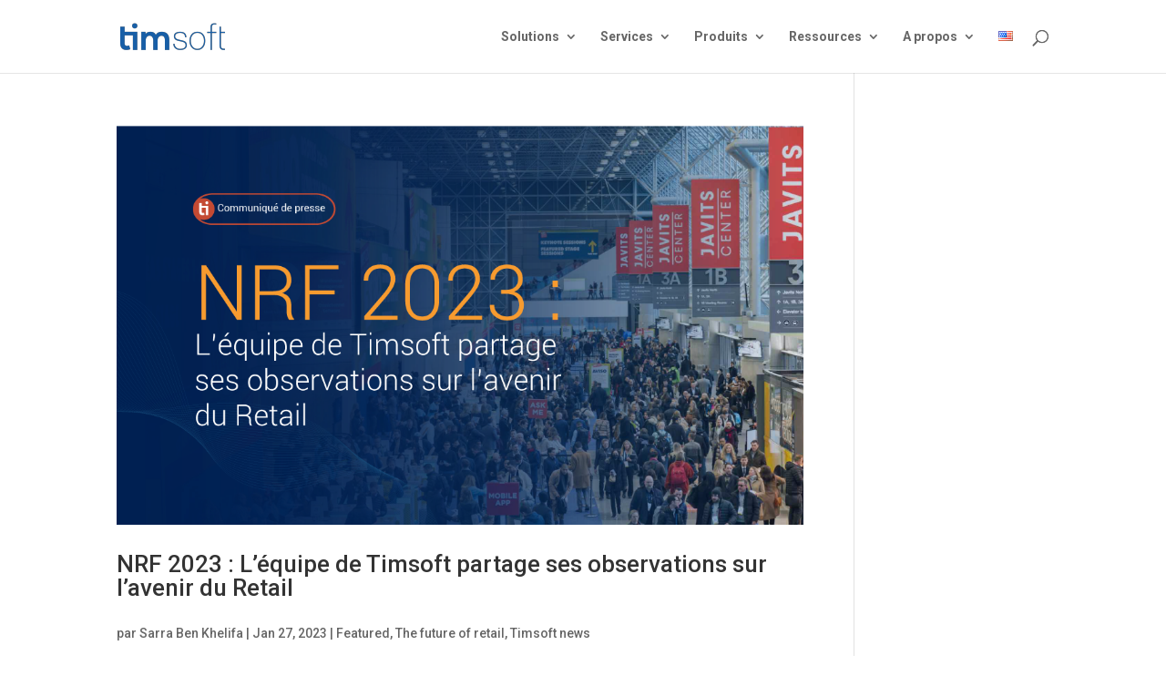

--- FILE ---
content_type: text/html; charset=UTF-8
request_url: https://timsoft-group.com/category/featured/
body_size: 72668
content:
<!DOCTYPE html>
<html lang="fr-FR">
<head>
	<meta charset="UTF-8" />
<meta http-equiv="X-UA-Compatible" content="IE=edge">
	<link rel="pingback" href="https://timsoft-group.com/xmlrpc.php" />

	<script type="text/javascript">
		document.documentElement.className = 'js';
	</script>
	
	<script id="diviarea-loader">window.DiviPopupData=window.DiviAreaConfig={"zIndex":1000000,"animateSpeed":400,"triggerClassPrefix":"show-popup-","idAttrib":"data-popup","modalIndicatorClass":"is-modal","blockingIndicatorClass":"is-blocking","defaultShowCloseButton":true,"withCloseClass":"with-close","noCloseClass":"no-close","triggerCloseClass":"close","singletonClass":"single","darkModeClass":"dark","noShadowClass":"no-shadow","altCloseClass":"close-alt","popupSelector":".et_pb_section.popup","initializeOnEvent":"et_pb_after_init_modules","popupWrapperClass":"area-outer-wrap","fullHeightClass":"full-height","openPopupClass":"da-overlay-visible","overlayClass":"da-overlay","exitIndicatorClass":"on-exit","hoverTriggerClass":"on-hover","clickTriggerClass":"on-click","onExitDelay":2000,"notMobileClass":"not-mobile","notTabletClass":"not-tablet","notDesktopClass":"not-desktop","baseContext":"body","activePopupClass":"is-open","closeButtonClass":"da-close","withLoaderClass":"with-loader","debug":false,"ajaxUrl":"https:\/\/timsoft-group.com\/wp-admin\/admin-ajax.php","sys":[]};var divimode_loader=function(){"use strict";!function(t){t.DiviArea=t.DiviPopup={loaded:!1};var n=t.DiviArea,i=n.Hooks={},o={};function r(t,n,i){var r,e,c;if("string"==typeof t)if(o[t]){if(n)if((r=o[t])&&i)for(c=r.length;c--;)(e=r[c]).callback===n&&e.context===i&&(r[c]=!1);else for(c=r.length;c--;)r[c].callback===n&&(r[c]=!1)}else o[t]=[]}function e(t,n,i,r){if("string"==typeof t){var e={callback:n,priority:i,context:r},c=o[t];c?(c.push(e),c=function(t){var n,i,o,r,e=t.length;for(r=1;r<e;r++)for(n=t[r],i=r;i>0;i--)(o=t[i-1]).priority>n.priority&&(t[i]=o,t[i-1]=n);return t}(c)):c=[e],o[t]=c}}function c(t,n,i){"string"==typeof n&&(n=[n]);var r,e,c=[];for(r=0;r<n.length;r++)Array.prototype.push.apply(c,o[n[r]]);for(e=0;e<c.length;e++){var a=void 0;c[e]&&"function"==typeof c[e].callback&&("filter"===t?void 0!==(a=c[e].callback.apply(c[e].context,i))&&(i[0]=a):c[e].callback.apply(c[e].context,i))}if("filter"===t)return i[0]}i.silent=function(){return i},n.removeFilter=i.removeFilter=function(t,n){r(t,n)},n.removeAction=i.removeAction=function(t,n){r(t,n)},n.applyFilters=i.applyFilters=function(t){for(var n=[],i=arguments.length-1;i-- >0;)n[i]=arguments[i+1];return c("filter",t,n)},n.doAction=i.doAction=function(t){for(var n=[],i=arguments.length-1;i-- >0;)n[i]=arguments[i+1];c("action",t,n)},n.addFilter=i.addFilter=function(n,i,o,r){e(n,i,parseInt(o||10,10),r||t)},n.addAction=i.addAction=function(n,i,o,r){e(n,i,parseInt(o||10,10),r||t)},n.addActionOnce=i.addActionOnce=function(n,i,o,c){e(n,i,parseInt(o||10,10),c||t),e(n,(function(){r(n,i)}),1+parseInt(o||10,10),c||t)}}(window);return{}}();
</script><meta name='robots' content='index, follow, max-image-preview:large, max-snippet:-1, max-video-preview:-1' />

	<!-- This site is optimized with the Yoast SEO plugin v21.0 - https://yoast.com/wordpress/plugins/seo/ -->
	<title>Archives des Featured - Timsoft</title>
	<link rel="canonical" href="https://timsoft-group.com/category/featured/" />
	<meta property="og:locale" content="fr_FR" />
	<meta property="og:type" content="article" />
	<meta property="og:title" content="Archives des Featured - Timsoft" />
	<meta property="og:url" content="https://timsoft-group.com/category/featured/" />
	<meta property="og:site_name" content="Timsoft" />
	<meta property="og:image" content="https://timsoft-group.com/wp-content/uploads/2022/08/logo-timsoft.png" />
	<meta property="og:image:width" content="116" />
	<meta property="og:image:height" content="30" />
	<meta property="og:image:type" content="image/png" />
	<meta name="twitter:card" content="summary_large_image" />
	<meta name="twitter:site" content="@TimsoftG" />
	<script type="application/ld+json" class="yoast-schema-graph">{"@context":"https://schema.org","@graph":[{"@type":"CollectionPage","@id":"https://timsoft-group.com/category/featured/","url":"https://timsoft-group.com/category/featured/","name":"Archives des Featured - Timsoft","isPartOf":{"@id":"https://timsoft-group.com/#website"},"primaryImageOfPage":{"@id":"https://timsoft-group.com/category/featured/#primaryimage"},"image":{"@id":"https://timsoft-group.com/category/featured/#primaryimage"},"thumbnailUrl":"https://timsoft-group.com/wp-content/uploads/2023/01/Banner-Article-NRF-2023-FR-Copie.png","breadcrumb":{"@id":"https://timsoft-group.com/category/featured/#breadcrumb"},"inLanguage":"fr-FR"},{"@type":"ImageObject","inLanguage":"fr-FR","@id":"https://timsoft-group.com/category/featured/#primaryimage","url":"https://timsoft-group.com/wp-content/uploads/2023/01/Banner-Article-NRF-2023-FR-Copie.png","contentUrl":"https://timsoft-group.com/wp-content/uploads/2023/01/Banner-Article-NRF-2023-FR-Copie.png","width":1200,"height":628},{"@type":"BreadcrumbList","@id":"https://timsoft-group.com/category/featured/#breadcrumb","itemListElement":[{"@type":"ListItem","position":1,"name":"Accueil","item":"https://timsoft-group.com/"},{"@type":"ListItem","position":2,"name":"Featured"}]},{"@type":"WebSite","@id":"https://timsoft-group.com/#website","url":"https://timsoft-group.com/","name":"Timsoft Group","description":"Accélérez votre croissance et simplifiez votre gestion","publisher":{"@id":"https://timsoft-group.com/#organization"},"alternateName":"Timsoft","potentialAction":[{"@type":"SearchAction","target":{"@type":"EntryPoint","urlTemplate":"https://timsoft-group.com/?s={search_term_string}"},"query-input":"required name=search_term_string"}],"inLanguage":"fr-FR"},{"@type":"Organization","@id":"https://timsoft-group.com/#organization","name":"Timsoft Group","alternateName":"Timsoft","url":"https://timsoft-group.com/","logo":{"@type":"ImageObject","inLanguage":"fr-FR","@id":"https://timsoft-group.com/#/schema/logo/image/","url":"https://timsoft-group.com/wp-content/uploads/2022/08/logo-timsoft.png","contentUrl":"https://timsoft-group.com/wp-content/uploads/2022/08/logo-timsoft.png","width":116,"height":30,"caption":"Timsoft Group"},"image":{"@id":"https://timsoft-group.com/#/schema/logo/image/"},"sameAs":["https://www.facebook.com/TIMSOFTGroup","https://twitter.com/TimsoftG","https://www.linkedin.com/company/timsoftgroup/","https://www.youtube.com/channel/UCghwYVP89_HTDlUrAW3628g"]}]}</script>
	<!-- / Yoast SEO plugin. -->


<link rel="alternate" type="application/rss+xml" title="Timsoft &raquo; Flux" href="https://timsoft-group.com/feed/" />
<link rel="alternate" type="application/rss+xml" title="Timsoft &raquo; Flux des commentaires" href="https://timsoft-group.com/comments/feed/" />
<link rel="alternate" type="application/rss+xml" title="Timsoft &raquo; Flux de la catégorie Featured" href="https://timsoft-group.com/category/featured/feed/" />
<meta content="Divi Child v.1.0.0" name="generator"/><style id='wp-img-auto-sizes-contain-inline-css' type='text/css'>
img:is([sizes=auto i],[sizes^="auto," i]){contain-intrinsic-size:3000px 1500px}
/*# sourceURL=wp-img-auto-sizes-contain-inline-css */
</style>
<link rel='stylesheet' id='mediaelement-css' href='https://timsoft-group.com/wp-includes/js/mediaelement/mediaelementplayer-legacy.min.css?ver=4.2.17' type='text/css' media='all' />
<link rel='stylesheet' id='wp-mediaelement-css' href='https://timsoft-group.com/wp-includes/js/mediaelement/wp-mediaelement.min.css?ver=6.9' type='text/css' media='all' />
<link rel='stylesheet' id='dipi-popup-maker-popup-effect-css' href='https://timsoft-group.com/wp-content/plugins/divi-pixel/dist/public/css/popup_effect.min.css?ver=1.0.0' type='text/css' media='all' />
<link rel='stylesheet' id='dipi_font-css' href='https://timsoft-group.com/wp-content/plugins/divi-pixel/dist/admin/css/dipi-font.min.css?ver=1.0.0' type='text/css' media='all' />
<link rel='stylesheet' id='dipi_general-css' href='https://timsoft-group.com/wp-content/plugins/divi-pixel/dist/public/css/general.min.css?ver=2.17' type='text/css' media='all' />
<link rel='stylesheet' id='wpdm-font-awesome-css' href='https://timsoft-group.com/wp-content/plugins/download-manager/assets/fontawesome/css/all.min.css?ver=6.9' type='text/css' media='all' />
<link rel='stylesheet' id='wpdm-front-bootstrap-css' href='https://timsoft-group.com/wp-content/plugins/download-manager/assets/bootstrap/css/bootstrap.min.css?ver=6.9' type='text/css' media='all' />
<link rel='stylesheet' id='wpdm-front-css' href='https://timsoft-group.com/wp-content/plugins/download-manager/assets/css/front.css?ver=6.9' type='text/css' media='all' />
<link rel='stylesheet' id='magnific-popup-css' href='https://timsoft-group.com/wp-content/plugins/divi-pixel/dist/vendor/css/magnific-popup.css?ver=2.17' type='text/css' media='all' />
<link rel='stylesheet' id='dsm-animate-css' href='https://timsoft-group.com/wp-content/plugins/supreme-modules-for-divi/public/css/animate.css?ver=2.5.2' type='text/css' media='all' />
<link rel='stylesheet' id='wp-job-manager-job-listings-css' href='https://timsoft-group.com/wp-content/plugins/wp-job-manager/assets/dist/css/job-listings.css?ver=598383a28ac5f9f156e4' type='text/css' media='all' />
<link rel='stylesheet' id='css-divi-area-css' href='https://timsoft-group.com/wp-content/plugins/popups-for-divi/styles/front.min.css?ver=3.0.5' type='text/css' media='all' />
<style id='css-divi-area-inline-css' type='text/css'>
.et_pb_section.popup{display:none}
/*# sourceURL=css-divi-area-inline-css */
</style>
<link rel='stylesheet' id='dflip-icons-style-css' href='https://timsoft-group.com/wp-content/plugins/3d-flipbook-dflip-lite/assets/css/themify-icons.min.css?ver=1.7.35' type='text/css' media='all' />
<link rel='stylesheet' id='dflip-style-css' href='https://timsoft-group.com/wp-content/plugins/3d-flipbook-dflip-lite/assets/css/dflip.min.css?ver=1.7.35' type='text/css' media='all' />
<style id='divi-style-parent-inline-inline-css' type='text/css'>
/*!
Theme Name: Divi
Theme URI: http://www.elegantthemes.com/gallery/divi/
Version: 4.20.2
Description: Smart. Flexible. Beautiful. Divi is the most powerful theme in our collection.
Author: Elegant Themes
Author URI: http://www.elegantthemes.com
License: GNU General Public License v2
License URI: http://www.gnu.org/licenses/gpl-2.0.html
*/

a,abbr,acronym,address,applet,b,big,blockquote,body,center,cite,code,dd,del,dfn,div,dl,dt,em,fieldset,font,form,h1,h2,h3,h4,h5,h6,html,i,iframe,img,ins,kbd,label,legend,li,object,ol,p,pre,q,s,samp,small,span,strike,strong,sub,sup,tt,u,ul,var{margin:0;padding:0;border:0;outline:0;font-size:100%;-ms-text-size-adjust:100%;-webkit-text-size-adjust:100%;vertical-align:baseline;background:transparent}body{line-height:1}ol,ul{list-style:none}blockquote,q{quotes:none}blockquote:after,blockquote:before,q:after,q:before{content:"";content:none}blockquote{margin:20px 0 30px;border-left:5px solid;padding-left:20px}:focus{outline:0}del{text-decoration:line-through}pre{overflow:auto;padding:10px}figure{margin:0}table{border-collapse:collapse;border-spacing:0}article,aside,footer,header,hgroup,nav,section{display:block}body{font-family:Open Sans,Arial,sans-serif;font-size:14px;color:#666;background-color:#fff;line-height:1.7em;font-weight:500;-webkit-font-smoothing:antialiased;-moz-osx-font-smoothing:grayscale}body.page-template-page-template-blank-php #page-container{padding-top:0!important}body.et_cover_background{background-size:cover!important;background-position:top!important;background-repeat:no-repeat!important;background-attachment:fixed}a{color:#2ea3f2}a,a:hover{text-decoration:none}p{padding-bottom:1em}p:not(.has-background):last-of-type{padding-bottom:0}p.et_normal_padding{padding-bottom:1em}strong{font-weight:700}cite,em,i{font-style:italic}code,pre{font-family:Courier New,monospace;margin-bottom:10px}ins{text-decoration:none}sub,sup{height:0;line-height:1;position:relative;vertical-align:baseline}sup{bottom:.8em}sub{top:.3em}dl{margin:0 0 1.5em}dl dt{font-weight:700}dd{margin-left:1.5em}blockquote p{padding-bottom:0}embed,iframe,object,video{max-width:100%}h1,h2,h3,h4,h5,h6{color:#333;padding-bottom:10px;line-height:1em;font-weight:500}h1 a,h2 a,h3 a,h4 a,h5 a,h6 a{color:inherit}h1{font-size:30px}h2{font-size:26px}h3{font-size:22px}h4{font-size:18px}h5{font-size:16px}h6{font-size:14px}input{-webkit-appearance:none}input[type=checkbox]{-webkit-appearance:checkbox}input[type=radio]{-webkit-appearance:radio}input.text,input.title,input[type=email],input[type=password],input[type=tel],input[type=text],select,textarea{background-color:#fff;border:1px solid #bbb;padding:2px;color:#4e4e4e}input.text:focus,input.title:focus,input[type=text]:focus,select:focus,textarea:focus{border-color:#2d3940;color:#3e3e3e}input.text,input.title,input[type=text],select,textarea{margin:0}textarea{padding:4px}button,input,select,textarea{font-family:inherit}img{max-width:100%;height:auto}.clear{clear:both}br.clear{margin:0;padding:0}.pagination{clear:both}#et_search_icon:hover,.et-social-icon a:hover,.et_password_protected_form .et_submit_button,.form-submit .et_pb_buttontton.alt.disabled,.nav-single a,.posted_in a{color:#2ea3f2}.et-search-form,blockquote{border-color:#2ea3f2}#main-content{background-color:#fff}.container{width:80%;max-width:1080px;margin:auto;position:relative}body:not(.et-tb) #main-content .container,body:not(.et-tb-has-header) #main-content .container{padding-top:58px}.et_full_width_page #main-content .container:before{display:none}.main_title{margin-bottom:20px}.et_password_protected_form .et_submit_button:hover,.form-submit .et_pb_button:hover{background:rgba(0,0,0,.05)}.et_button_icon_visible .et_pb_button{padding-right:2em;padding-left:.7em}.et_button_icon_visible .et_pb_button:after{opacity:1;margin-left:0}.et_button_left .et_pb_button:hover:after{left:.15em}.et_button_left .et_pb_button:after{margin-left:0;left:1em}.et_button_icon_visible.et_button_left .et_pb_button,.et_button_left .et_pb_button:hover,.et_button_left .et_pb_module .et_pb_button:hover{padding-left:2em;padding-right:.7em}.et_button_icon_visible.et_button_left .et_pb_button:after,.et_button_left .et_pb_button:hover:after{left:.15em}.et_password_protected_form .et_submit_button:hover,.form-submit .et_pb_button:hover{padding:.3em 1em}.et_button_no_icon .et_pb_button:after{display:none}.et_button_no_icon.et_button_icon_visible.et_button_left .et_pb_button,.et_button_no_icon.et_button_left .et_pb_button:hover,.et_button_no_icon .et_pb_button,.et_button_no_icon .et_pb_button:hover{padding:.3em 1em!important}.et_button_custom_icon .et_pb_button:after{line-height:1.7em}.et_button_custom_icon.et_button_icon_visible .et_pb_button:after,.et_button_custom_icon .et_pb_button:hover:after{margin-left:.3em}#left-area .post_format-post-format-gallery .wp-block-gallery:first-of-type{padding:0;margin-bottom:-16px}.entry-content table:not(.variations){border:1px solid #eee;margin:0 0 15px;text-align:left;width:100%}.entry-content thead th,.entry-content tr th{color:#555;font-weight:700;padding:9px 24px}.entry-content tr td{border-top:1px solid #eee;padding:6px 24px}#left-area ul,.entry-content ul,.et-l--body ul,.et-l--footer ul,.et-l--header ul{list-style-type:disc;padding:0 0 23px 1em;line-height:26px}#left-area ol,.entry-content ol,.et-l--body ol,.et-l--footer ol,.et-l--header ol{list-style-type:decimal;list-style-position:inside;padding:0 0 23px;line-height:26px}#left-area ul li ul,.entry-content ul li ol{padding:2px 0 2px 20px}#left-area ol li ul,.entry-content ol li ol,.et-l--body ol li ol,.et-l--footer ol li ol,.et-l--header ol li ol{padding:2px 0 2px 35px}#left-area ul.wp-block-gallery{display:-webkit-box;display:-ms-flexbox;display:flex;-ms-flex-wrap:wrap;flex-wrap:wrap;list-style-type:none;padding:0}#left-area ul.products{padding:0!important;line-height:1.7!important;list-style:none!important}.gallery-item a{display:block}.gallery-caption,.gallery-item a{width:90%}#wpadminbar{z-index:100001}#left-area .post-meta{font-size:14px;padding-bottom:15px}#left-area .post-meta a{text-decoration:none;color:#666}#left-area .et_featured_image{padding-bottom:7px}.single .post{padding-bottom:25px}body.single .et_audio_content{margin-bottom:-6px}.nav-single a{text-decoration:none;color:#2ea3f2;font-size:14px;font-weight:400}.nav-previous{float:left}.nav-next{float:right}.et_password_protected_form p input{background-color:#eee;border:none!important;width:100%!important;border-radius:0!important;font-size:14px;color:#999!important;padding:16px!important;-webkit-box-sizing:border-box;box-sizing:border-box}.et_password_protected_form label{display:none}.et_password_protected_form .et_submit_button{font-family:inherit;display:block;float:right;margin:8px auto 0;cursor:pointer}.post-password-required p.nocomments.container{max-width:100%}.post-password-required p.nocomments.container:before{display:none}.aligncenter,div.post .new-post .aligncenter{display:block;margin-left:auto;margin-right:auto}.wp-caption{border:1px solid #ddd;text-align:center;background-color:#f3f3f3;margin-bottom:10px;max-width:96%;padding:8px}.wp-caption.alignleft{margin:0 30px 20px 0}.wp-caption.alignright{margin:0 0 20px 30px}.wp-caption img{margin:0;padding:0;border:0}.wp-caption p.wp-caption-text{font-size:12px;padding:0 4px 5px;margin:0}.alignright{float:right}.alignleft{float:left}img.alignleft{display:inline;float:left;margin-right:15px}img.alignright{display:inline;float:right;margin-left:15px}.page.et_pb_pagebuilder_layout #main-content{background-color:transparent}body #main-content .et_builder_inner_content>h1,body #main-content .et_builder_inner_content>h2,body #main-content .et_builder_inner_content>h3,body #main-content .et_builder_inner_content>h4,body #main-content .et_builder_inner_content>h5,body #main-content .et_builder_inner_content>h6{line-height:1.4em}body #main-content .et_builder_inner_content>p{line-height:1.7em}.wp-block-pullquote{margin:20px 0 30px}.wp-block-pullquote.has-background blockquote{border-left:none}.wp-block-group.has-background{padding:1.5em 1.5em .5em}@media (min-width:981px){#left-area{width:79.125%;padding-bottom:23px}#main-content .container:before{content:"";position:absolute;top:0;height:100%;width:1px;background-color:#e2e2e2}.et_full_width_page #left-area,.et_no_sidebar #left-area{float:none;width:100%!important}.et_full_width_page #left-area{padding-bottom:0}.et_no_sidebar #main-content .container:before{display:none}}@media (max-width:980px){#page-container{padding-top:80px}.et-tb #page-container,.et-tb-has-header #page-container{padding-top:0!important}#left-area,#sidebar{width:100%!important}#main-content .container:before{display:none!important}.et_full_width_page .et_gallery_item:nth-child(4n+1){clear:none}}@media print{#page-container{padding-top:0!important}}#wp-admin-bar-et-use-visual-builder a:before{font-family:ETmodules!important;content:"\e625";font-size:30px!important;width:28px;margin-top:-3px;color:#974df3!important}#wp-admin-bar-et-use-visual-builder:hover a:before{color:#fff!important}#wp-admin-bar-et-use-visual-builder:hover a,#wp-admin-bar-et-use-visual-builder a:hover{transition:background-color .5s ease;-webkit-transition:background-color .5s ease;-moz-transition:background-color .5s ease;background-color:#7e3bd0!important;color:#fff!important}* html .clearfix,:first-child+html .clearfix{zoom:1}.iphone .et_pb_section_video_bg video::-webkit-media-controls-start-playback-button{display:none!important;-webkit-appearance:none}.et_mobile_device .et_pb_section_parallax .et_pb_parallax_css{background-attachment:scroll}.et-social-facebook a.icon:before{content:"\e093"}.et-social-twitter a.icon:before{content:"\e094"}.et-social-google-plus a.icon:before{content:"\e096"}.et-social-instagram a.icon:before{content:"\e09a"}.et-social-rss a.icon:before{content:"\e09e"}.ai1ec-single-event:after{content:" ";display:table;clear:both}.evcal_event_details .evcal_evdata_cell .eventon_details_shading_bot.eventon_details_shading_bot{z-index:3}.wp-block-divi-layout{margin-bottom:1em}*{-webkit-box-sizing:border-box;box-sizing:border-box}#et-info-email:before,#et-info-phone:before,#et_search_icon:before,.comment-reply-link:after,.et-cart-info span:before,.et-pb-arrow-next:before,.et-pb-arrow-prev:before,.et-social-icon a:before,.et_audio_container .mejs-playpause-button button:before,.et_audio_container .mejs-volume-button button:before,.et_overlay:before,.et_password_protected_form .et_submit_button:after,.et_pb_button:after,.et_pb_contact_reset:after,.et_pb_contact_submit:after,.et_pb_font_icon:before,.et_pb_newsletter_button:after,.et_pb_pricing_table_button:after,.et_pb_promo_button:after,.et_pb_testimonial:before,.et_pb_toggle_title:before,.form-submit .et_pb_button:after,.mobile_menu_bar:before,a.et_pb_more_button:after{font-family:ETmodules!important;speak:none;font-style:normal;font-weight:400;-webkit-font-feature-settings:normal;font-feature-settings:normal;font-variant:normal;text-transform:none;line-height:1;-webkit-font-smoothing:antialiased;-moz-osx-font-smoothing:grayscale;text-shadow:0 0;direction:ltr}.et-pb-icon,.et_pb_custom_button_icon.et_pb_button:after,.et_pb_login .et_pb_custom_button_icon.et_pb_button:after,.et_pb_woo_custom_button_icon .button.et_pb_custom_button_icon.et_pb_button:after,.et_pb_woo_custom_button_icon .button.et_pb_custom_button_icon.et_pb_button:hover:after{content:attr(data-icon)}.et-pb-icon{font-family:ETmodules;speak:none;font-weight:400;-webkit-font-feature-settings:normal;font-feature-settings:normal;font-variant:normal;text-transform:none;line-height:1;-webkit-font-smoothing:antialiased;font-size:96px;font-style:normal;display:inline-block;-webkit-box-sizing:border-box;box-sizing:border-box;direction:ltr}#et-ajax-saving{display:none;-webkit-transition:background .3s,-webkit-box-shadow .3s;transition:background .3s,-webkit-box-shadow .3s;transition:background .3s,box-shadow .3s;transition:background .3s,box-shadow .3s,-webkit-box-shadow .3s;-webkit-box-shadow:rgba(0,139,219,.247059) 0 0 60px;box-shadow:0 0 60px rgba(0,139,219,.247059);position:fixed;top:50%;left:50%;width:50px;height:50px;background:#fff;border-radius:50px;margin:-25px 0 0 -25px;z-index:999999;text-align:center}#et-ajax-saving img{margin:9px}.et-safe-mode-indicator,.et-safe-mode-indicator:focus,.et-safe-mode-indicator:hover{-webkit-box-shadow:0 5px 10px rgba(41,196,169,.15);box-shadow:0 5px 10px rgba(41,196,169,.15);background:#29c4a9;color:#fff;font-size:14px;font-weight:600;padding:12px;line-height:16px;border-radius:3px;position:fixed;bottom:30px;right:30px;z-index:999999;text-decoration:none;font-family:Open Sans,sans-serif;-webkit-font-smoothing:antialiased;-moz-osx-font-smoothing:grayscale}.et_pb_button{font-size:20px;font-weight:500;padding:.3em 1em;line-height:1.7em!important;background-color:transparent;background-size:cover;background-position:50%;background-repeat:no-repeat;border:2px solid;border-radius:3px;-webkit-transition-duration:.2s;transition-duration:.2s;-webkit-transition-property:all!important;transition-property:all!important}.et_pb_button,.et_pb_button_inner{position:relative}.et_pb_button:hover,.et_pb_module .et_pb_button:hover{border:2px solid transparent;padding:.3em 2em .3em .7em}.et_pb_button:hover{background-color:hsla(0,0%,100%,.2)}.et_pb_bg_layout_light.et_pb_button:hover,.et_pb_bg_layout_light .et_pb_button:hover{background-color:rgba(0,0,0,.05)}.et_pb_button:after,.et_pb_button:before{font-size:32px;line-height:1em;content:"\35";opacity:0;position:absolute;margin-left:-1em;-webkit-transition:all .2s;transition:all .2s;text-transform:none;-webkit-font-feature-settings:"kern" off;font-feature-settings:"kern" off;font-variant:none;font-style:normal;font-weight:400;text-shadow:none}.et_pb_button.et_hover_enabled:hover:after,.et_pb_button.et_pb_hovered:hover:after{-webkit-transition:none!important;transition:none!important}.et_pb_button:before{display:none}.et_pb_button:hover:after{opacity:1;margin-left:0}.et_pb_column_1_3 h1,.et_pb_column_1_4 h1,.et_pb_column_1_5 h1,.et_pb_column_1_6 h1,.et_pb_column_2_5 h1{font-size:26px}.et_pb_column_1_3 h2,.et_pb_column_1_4 h2,.et_pb_column_1_5 h2,.et_pb_column_1_6 h2,.et_pb_column_2_5 h2{font-size:23px}.et_pb_column_1_3 h3,.et_pb_column_1_4 h3,.et_pb_column_1_5 h3,.et_pb_column_1_6 h3,.et_pb_column_2_5 h3{font-size:20px}.et_pb_column_1_3 h4,.et_pb_column_1_4 h4,.et_pb_column_1_5 h4,.et_pb_column_1_6 h4,.et_pb_column_2_5 h4{font-size:18px}.et_pb_column_1_3 h5,.et_pb_column_1_4 h5,.et_pb_column_1_5 h5,.et_pb_column_1_6 h5,.et_pb_column_2_5 h5{font-size:16px}.et_pb_column_1_3 h6,.et_pb_column_1_4 h6,.et_pb_column_1_5 h6,.et_pb_column_1_6 h6,.et_pb_column_2_5 h6{font-size:15px}.et_pb_bg_layout_dark,.et_pb_bg_layout_dark h1,.et_pb_bg_layout_dark h2,.et_pb_bg_layout_dark h3,.et_pb_bg_layout_dark h4,.et_pb_bg_layout_dark h5,.et_pb_bg_layout_dark h6{color:#fff!important}.et_pb_module.et_pb_text_align_left{text-align:left}.et_pb_module.et_pb_text_align_center{text-align:center}.et_pb_module.et_pb_text_align_right{text-align:right}.et_pb_module.et_pb_text_align_justified{text-align:justify}.clearfix:after{visibility:hidden;display:block;font-size:0;content:" ";clear:both;height:0}.et_pb_bg_layout_light .et_pb_more_button{color:#2ea3f2}.et_builder_inner_content{position:relative;z-index:1}header .et_builder_inner_content{z-index:2}.et_pb_css_mix_blend_mode_passthrough{mix-blend-mode:unset!important}.et_pb_image_container{margin:-20px -20px 29px}.et_pb_module_inner{position:relative}.et_hover_enabled_preview{z-index:2}.et_hover_enabled:hover{position:relative;z-index:2}.et_pb_all_tabs,.et_pb_module,.et_pb_posts_nav a,.et_pb_tab,.et_pb_with_background{position:relative;background-size:cover;background-position:50%;background-repeat:no-repeat}.et_pb_background_mask,.et_pb_background_pattern{bottom:0;left:0;position:absolute;right:0;top:0}.et_pb_background_mask{background-size:calc(100% + 2px) calc(100% + 2px);background-repeat:no-repeat;background-position:50%;overflow:hidden}.et_pb_background_pattern{background-position:0 0;background-repeat:repeat}.et_pb_with_border{position:relative;border:0 solid #333}.post-password-required .et_pb_row{padding:0;width:100%}.post-password-required .et_password_protected_form{min-height:0}body.et_pb_pagebuilder_layout.et_pb_show_title .post-password-required .et_password_protected_form h1,body:not(.et_pb_pagebuilder_layout) .post-password-required .et_password_protected_form h1{display:none}.et_pb_no_bg{padding:0!important}.et_overlay.et_pb_inline_icon:before,.et_pb_inline_icon:before{content:attr(data-icon)}.et_pb_more_button{color:inherit;text-shadow:none;text-decoration:none;display:inline-block;margin-top:20px}.et_parallax_bg_wrap{overflow:hidden;position:absolute;top:0;right:0;bottom:0;left:0}.et_parallax_bg{background-repeat:no-repeat;background-position:top;background-size:cover;position:absolute;bottom:0;left:0;width:100%;height:100%;display:block}.et_parallax_bg.et_parallax_bg__hover,.et_parallax_bg.et_parallax_bg_phone,.et_parallax_bg.et_parallax_bg_tablet,.et_parallax_gradient.et_parallax_gradient__hover,.et_parallax_gradient.et_parallax_gradient_phone,.et_parallax_gradient.et_parallax_gradient_tablet,.et_pb_section_parallax_hover:hover .et_parallax_bg:not(.et_parallax_bg__hover),.et_pb_section_parallax_hover:hover .et_parallax_gradient:not(.et_parallax_gradient__hover){display:none}.et_pb_section_parallax_hover:hover .et_parallax_bg.et_parallax_bg__hover,.et_pb_section_parallax_hover:hover .et_parallax_gradient.et_parallax_gradient__hover{display:block}.et_parallax_gradient{bottom:0;display:block;left:0;position:absolute;right:0;top:0}.et_pb_module.et_pb_section_parallax,.et_pb_posts_nav a.et_pb_section_parallax,.et_pb_tab.et_pb_section_parallax{position:relative}.et_pb_section_parallax .et_pb_parallax_css,.et_pb_slides .et_parallax_bg.et_pb_parallax_css{background-attachment:fixed}body.et-bfb .et_pb_section_parallax .et_pb_parallax_css,body.et-bfb .et_pb_slides .et_parallax_bg.et_pb_parallax_css{background-attachment:scroll;bottom:auto}.et_pb_section_parallax.et_pb_column .et_pb_module,.et_pb_section_parallax.et_pb_row .et_pb_column,.et_pb_section_parallax.et_pb_row .et_pb_module{z-index:9;position:relative}.et_pb_more_button:hover:after{opacity:1;margin-left:0}.et_pb_preload .et_pb_section_video_bg,.et_pb_preload>div{visibility:hidden}.et_pb_preload,.et_pb_section.et_pb_section_video.et_pb_preload{position:relative;background:#464646!important}.et_pb_preload:before{content:"";position:absolute;top:50%;left:50%;background:url(https://timsoft-group.com/wp-content/themes/Divi/includes/builder/styles/images/preloader.gif) no-repeat;border-radius:32px;width:32px;height:32px;margin:-16px 0 0 -16px}.box-shadow-overlay{position:absolute;top:0;left:0;width:100%;height:100%;z-index:10;pointer-events:none}.et_pb_section>.box-shadow-overlay~.et_pb_row{z-index:11}body.safari .section_has_divider{will-change:transform}.et_pb_row>.box-shadow-overlay{z-index:8}.has-box-shadow-overlay{position:relative}.et_clickable{cursor:pointer}.screen-reader-text{border:0;clip:rect(1px,1px,1px,1px);-webkit-clip-path:inset(50%);clip-path:inset(50%);height:1px;margin:-1px;overflow:hidden;padding:0;position:absolute!important;width:1px;word-wrap:normal!important}.et_multi_view_hidden,.et_multi_view_hidden_image{display:none!important}@keyframes multi-view-image-fade{0%{opacity:0}10%{opacity:.1}20%{opacity:.2}30%{opacity:.3}40%{opacity:.4}50%{opacity:.5}60%{opacity:.6}70%{opacity:.7}80%{opacity:.8}90%{opacity:.9}to{opacity:1}}.et_multi_view_image__loading{visibility:hidden}.et_multi_view_image__loaded{-webkit-animation:multi-view-image-fade .5s;animation:multi-view-image-fade .5s}#et-pb-motion-effects-offset-tracker{visibility:hidden!important;opacity:0;position:absolute;top:0;left:0}.et-pb-before-scroll-animation{opacity:0}header.et-l.et-l--header:after{clear:both;display:block;content:""}.et_pb_module{-webkit-animation-timing-function:linear;animation-timing-function:linear;-webkit-animation-duration:.2s;animation-duration:.2s}@-webkit-keyframes fadeBottom{0%{opacity:0;-webkit-transform:translateY(10%);transform:translateY(10%)}to{opacity:1;-webkit-transform:translateY(0);transform:translateY(0)}}@keyframes fadeBottom{0%{opacity:0;-webkit-transform:translateY(10%);transform:translateY(10%)}to{opacity:1;-webkit-transform:translateY(0);transform:translateY(0)}}@-webkit-keyframes fadeLeft{0%{opacity:0;-webkit-transform:translateX(-10%);transform:translateX(-10%)}to{opacity:1;-webkit-transform:translateX(0);transform:translateX(0)}}@keyframes fadeLeft{0%{opacity:0;-webkit-transform:translateX(-10%);transform:translateX(-10%)}to{opacity:1;-webkit-transform:translateX(0);transform:translateX(0)}}@-webkit-keyframes fadeRight{0%{opacity:0;-webkit-transform:translateX(10%);transform:translateX(10%)}to{opacity:1;-webkit-transform:translateX(0);transform:translateX(0)}}@keyframes fadeRight{0%{opacity:0;-webkit-transform:translateX(10%);transform:translateX(10%)}to{opacity:1;-webkit-transform:translateX(0);transform:translateX(0)}}@-webkit-keyframes fadeTop{0%{opacity:0;-webkit-transform:translateY(-10%);transform:translateY(-10%)}to{opacity:1;-webkit-transform:translateX(0);transform:translateX(0)}}@keyframes fadeTop{0%{opacity:0;-webkit-transform:translateY(-10%);transform:translateY(-10%)}to{opacity:1;-webkit-transform:translateX(0);transform:translateX(0)}}@-webkit-keyframes fadeIn{0%{opacity:0}to{opacity:1}}@keyframes fadeIn{0%{opacity:0}to{opacity:1}}.et-waypoint:not(.et_pb_counters){opacity:0}@media (min-width:981px){.et_pb_section.et_section_specialty div.et_pb_row .et_pb_column .et_pb_column .et_pb_module.et-last-child,.et_pb_section.et_section_specialty div.et_pb_row .et_pb_column .et_pb_column .et_pb_module:last-child,.et_pb_section.et_section_specialty div.et_pb_row .et_pb_column .et_pb_row_inner .et_pb_column .et_pb_module.et-last-child,.et_pb_section.et_section_specialty div.et_pb_row .et_pb_column .et_pb_row_inner .et_pb_column .et_pb_module:last-child,.et_pb_section div.et_pb_row .et_pb_column .et_pb_module.et-last-child,.et_pb_section div.et_pb_row .et_pb_column .et_pb_module:last-child{margin-bottom:0}}@media (max-width:980px){.et_overlay.et_pb_inline_icon_tablet:before,.et_pb_inline_icon_tablet:before{content:attr(data-icon-tablet)}.et_parallax_bg.et_parallax_bg_tablet_exist,.et_parallax_gradient.et_parallax_gradient_tablet_exist{display:none}.et_parallax_bg.et_parallax_bg_tablet,.et_parallax_gradient.et_parallax_gradient_tablet{display:block}.et_pb_column .et_pb_module{margin-bottom:30px}.et_pb_row .et_pb_column .et_pb_module.et-last-child,.et_pb_row .et_pb_column .et_pb_module:last-child,.et_section_specialty .et_pb_row .et_pb_column .et_pb_module.et-last-child,.et_section_specialty .et_pb_row .et_pb_column .et_pb_module:last-child{margin-bottom:0}.et_pb_more_button{display:inline-block!important}.et_pb_bg_layout_light_tablet.et_pb_button,.et_pb_bg_layout_light_tablet.et_pb_module.et_pb_button,.et_pb_bg_layout_light_tablet .et_pb_more_button{color:#2ea3f2}.et_pb_bg_layout_light_tablet .et_pb_forgot_password a{color:#666}.et_pb_bg_layout_light_tablet h1,.et_pb_bg_layout_light_tablet h2,.et_pb_bg_layout_light_tablet h3,.et_pb_bg_layout_light_tablet h4,.et_pb_bg_layout_light_tablet h5,.et_pb_bg_layout_light_tablet h6{color:#333!important}.et_pb_module .et_pb_bg_layout_light_tablet.et_pb_button{color:#2ea3f2!important}.et_pb_bg_layout_light_tablet{color:#666!important}.et_pb_bg_layout_dark_tablet,.et_pb_bg_layout_dark_tablet h1,.et_pb_bg_layout_dark_tablet h2,.et_pb_bg_layout_dark_tablet h3,.et_pb_bg_layout_dark_tablet h4,.et_pb_bg_layout_dark_tablet h5,.et_pb_bg_layout_dark_tablet h6{color:#fff!important}.et_pb_bg_layout_dark_tablet.et_pb_button,.et_pb_bg_layout_dark_tablet.et_pb_module.et_pb_button,.et_pb_bg_layout_dark_tablet .et_pb_more_button{color:inherit}.et_pb_bg_layout_dark_tablet .et_pb_forgot_password a{color:#fff}.et_pb_module.et_pb_text_align_left-tablet{text-align:left}.et_pb_module.et_pb_text_align_center-tablet{text-align:center}.et_pb_module.et_pb_text_align_right-tablet{text-align:right}.et_pb_module.et_pb_text_align_justified-tablet{text-align:justify}}@media (max-width:767px){.et_pb_more_button{display:inline-block!important}.et_overlay.et_pb_inline_icon_phone:before,.et_pb_inline_icon_phone:before{content:attr(data-icon-phone)}.et_parallax_bg.et_parallax_bg_phone_exist,.et_parallax_gradient.et_parallax_gradient_phone_exist{display:none}.et_parallax_bg.et_parallax_bg_phone,.et_parallax_gradient.et_parallax_gradient_phone{display:block}.et-hide-mobile{display:none!important}.et_pb_bg_layout_light_phone.et_pb_button,.et_pb_bg_layout_light_phone.et_pb_module.et_pb_button,.et_pb_bg_layout_light_phone .et_pb_more_button{color:#2ea3f2}.et_pb_bg_layout_light_phone .et_pb_forgot_password a{color:#666}.et_pb_bg_layout_light_phone h1,.et_pb_bg_layout_light_phone h2,.et_pb_bg_layout_light_phone h3,.et_pb_bg_layout_light_phone h4,.et_pb_bg_layout_light_phone h5,.et_pb_bg_layout_light_phone h6{color:#333!important}.et_pb_module .et_pb_bg_layout_light_phone.et_pb_button{color:#2ea3f2!important}.et_pb_bg_layout_light_phone{color:#666!important}.et_pb_bg_layout_dark_phone,.et_pb_bg_layout_dark_phone h1,.et_pb_bg_layout_dark_phone h2,.et_pb_bg_layout_dark_phone h3,.et_pb_bg_layout_dark_phone h4,.et_pb_bg_layout_dark_phone h5,.et_pb_bg_layout_dark_phone h6{color:#fff!important}.et_pb_bg_layout_dark_phone.et_pb_button,.et_pb_bg_layout_dark_phone.et_pb_module.et_pb_button,.et_pb_bg_layout_dark_phone .et_pb_more_button{color:inherit}.et_pb_module .et_pb_bg_layout_dark_phone.et_pb_button{color:#fff!important}.et_pb_bg_layout_dark_phone .et_pb_forgot_password a{color:#fff}.et_pb_module.et_pb_text_align_left-phone{text-align:left}.et_pb_module.et_pb_text_align_center-phone{text-align:center}.et_pb_module.et_pb_text_align_right-phone{text-align:right}.et_pb_module.et_pb_text_align_justified-phone{text-align:justify}}@media (max-width:479px){a.et_pb_more_button{display:block}}@media (min-width:768px) and (max-width:980px){[data-et-multi-view-load-tablet-hidden=true]:not(.et_multi_view_swapped){display:none!important}}@media (max-width:767px){[data-et-multi-view-load-phone-hidden=true]:not(.et_multi_view_swapped){display:none!important}}.et_pb_menu.et_pb_menu--style-inline_centered_logo .et_pb_menu__menu nav ul{-webkit-box-pack:center;-ms-flex-pack:center;justify-content:center}@-webkit-keyframes multi-view-image-fade{0%{-webkit-transform:scale(1);transform:scale(1);opacity:1}50%{-webkit-transform:scale(1.01);transform:scale(1.01);opacity:1}to{-webkit-transform:scale(1);transform:scale(1);opacity:1}}
/*# sourceURL=divi-style-parent-inline-inline-css */
</style>
<style id='divi-dynamic-critical-inline-css' type='text/css'>
@font-face{font-family:ETmodules;font-display:block;src:url(//timsoft-group.com/wp-content/themes/Divi/core/admin/fonts/modules/all/modules.eot);src:url(//timsoft-group.com/wp-content/themes/Divi/core/admin/fonts/modules/all/modules.eot?#iefix) format("embedded-opentype"),url(//timsoft-group.com/wp-content/themes/Divi/core/admin/fonts/modules/all/modules.woff) format("woff"),url(//timsoft-group.com/wp-content/themes/Divi/core/admin/fonts/modules/all/modules.ttf) format("truetype"),url(//timsoft-group.com/wp-content/themes/Divi/core/admin/fonts/modules/all/modules.svg#ETmodules) format("svg");font-weight:400;font-style:normal}
@font-face{font-family:FontAwesome;font-style:normal;font-weight:400;font-display:block;src:url(//timsoft-group.com/wp-content/themes/Divi/core/admin/fonts/fontawesome/fa-regular-400.eot);src:url(//timsoft-group.com/wp-content/themes/Divi/core/admin/fonts/fontawesome/fa-regular-400.eot?#iefix) format("embedded-opentype"),url(//timsoft-group.com/wp-content/themes/Divi/core/admin/fonts/fontawesome/fa-regular-400.woff2) format("woff2"),url(//timsoft-group.com/wp-content/themes/Divi/core/admin/fonts/fontawesome/fa-regular-400.woff) format("woff"),url(//timsoft-group.com/wp-content/themes/Divi/core/admin/fonts/fontawesome/fa-regular-400.ttf) format("truetype"),url(//timsoft-group.com/wp-content/themes/Divi/core/admin/fonts/fontawesome/fa-regular-400.svg#fontawesome) format("svg")}@font-face{font-family:FontAwesome;font-style:normal;font-weight:900;font-display:block;src:url(//timsoft-group.com/wp-content/themes/Divi/core/admin/fonts/fontawesome/fa-solid-900.eot);src:url(//timsoft-group.com/wp-content/themes/Divi/core/admin/fonts/fontawesome/fa-solid-900.eot?#iefix) format("embedded-opentype"),url(//timsoft-group.com/wp-content/themes/Divi/core/admin/fonts/fontawesome/fa-solid-900.woff2) format("woff2"),url(//timsoft-group.com/wp-content/themes/Divi/core/admin/fonts/fontawesome/fa-solid-900.woff) format("woff"),url(//timsoft-group.com/wp-content/themes/Divi/core/admin/fonts/fontawesome/fa-solid-900.ttf) format("truetype"),url(//timsoft-group.com/wp-content/themes/Divi/core/admin/fonts/fontawesome/fa-solid-900.svg#fontawesome) format("svg")}@font-face{font-family:FontAwesome;font-style:normal;font-weight:400;font-display:block;src:url(//timsoft-group.com/wp-content/themes/Divi/core/admin/fonts/fontawesome/fa-brands-400.eot);src:url(//timsoft-group.com/wp-content/themes/Divi/core/admin/fonts/fontawesome/fa-brands-400.eot?#iefix) format("embedded-opentype"),url(//timsoft-group.com/wp-content/themes/Divi/core/admin/fonts/fontawesome/fa-brands-400.woff2) format("woff2"),url(//timsoft-group.com/wp-content/themes/Divi/core/admin/fonts/fontawesome/fa-brands-400.woff) format("woff"),url(//timsoft-group.com/wp-content/themes/Divi/core/admin/fonts/fontawesome/fa-brands-400.ttf) format("truetype"),url(//timsoft-group.com/wp-content/themes/Divi/core/admin/fonts/fontawesome/fa-brands-400.svg#fontawesome) format("svg")}
.et_audio_content,.et_link_content,.et_quote_content{background-color:#2ea3f2}.et_pb_post .et-pb-controllers a{margin-bottom:10px}.format-gallery .et-pb-controllers{bottom:0}.et_pb_blog_grid .et_audio_content{margin-bottom:19px}.et_pb_row .et_pb_blog_grid .et_pb_post .et_pb_slide{min-height:180px}.et_audio_content .wp-block-audio{margin:0;padding:0}.et_audio_content h2{line-height:44px}.et_pb_column_1_2 .et_audio_content h2,.et_pb_column_1_3 .et_audio_content h2,.et_pb_column_1_4 .et_audio_content h2,.et_pb_column_1_5 .et_audio_content h2,.et_pb_column_1_6 .et_audio_content h2,.et_pb_column_2_5 .et_audio_content h2,.et_pb_column_3_5 .et_audio_content h2,.et_pb_column_3_8 .et_audio_content h2{margin-bottom:9px;margin-top:0}.et_pb_column_1_2 .et_audio_content,.et_pb_column_3_5 .et_audio_content{padding:35px 40px}.et_pb_column_1_2 .et_audio_content h2,.et_pb_column_3_5 .et_audio_content h2{line-height:32px}.et_pb_column_1_3 .et_audio_content,.et_pb_column_1_4 .et_audio_content,.et_pb_column_1_5 .et_audio_content,.et_pb_column_1_6 .et_audio_content,.et_pb_column_2_5 .et_audio_content,.et_pb_column_3_8 .et_audio_content{padding:35px 20px}.et_pb_column_1_3 .et_audio_content h2,.et_pb_column_1_4 .et_audio_content h2,.et_pb_column_1_5 .et_audio_content h2,.et_pb_column_1_6 .et_audio_content h2,.et_pb_column_2_5 .et_audio_content h2,.et_pb_column_3_8 .et_audio_content h2{font-size:18px;line-height:26px}article.et_pb_has_overlay .et_pb_blog_image_container{position:relative}.et_pb_post>.et_main_video_container{position:relative;margin-bottom:30px}.et_pb_post .et_pb_video_overlay .et_pb_video_play{color:#fff}.et_pb_post .et_pb_video_overlay_hover:hover{background:rgba(0,0,0,.6)}.et_audio_content,.et_link_content,.et_quote_content{text-align:center;word-wrap:break-word;position:relative;padding:50px 60px}.et_audio_content h2,.et_link_content a.et_link_main_url,.et_link_content h2,.et_quote_content blockquote cite,.et_quote_content blockquote p{color:#fff!important}.et_quote_main_link{position:absolute;text-indent:-9999px;width:100%;height:100%;display:block;top:0;left:0}.et_quote_content blockquote{padding:0;margin:0;border:none}.et_audio_content h2,.et_link_content h2,.et_quote_content blockquote p{margin-top:0}.et_audio_content h2{margin-bottom:20px}.et_audio_content h2,.et_link_content h2,.et_quote_content blockquote p{line-height:44px}.et_link_content a.et_link_main_url,.et_quote_content blockquote cite{font-size:18px;font-weight:200}.et_quote_content blockquote cite{font-style:normal}.et_pb_column_2_3 .et_quote_content{padding:50px 42px 45px}.et_pb_column_2_3 .et_audio_content,.et_pb_column_2_3 .et_link_content{padding:40px 40px 45px}.et_pb_column_1_2 .et_audio_content,.et_pb_column_1_2 .et_link_content,.et_pb_column_1_2 .et_quote_content,.et_pb_column_3_5 .et_audio_content,.et_pb_column_3_5 .et_link_content,.et_pb_column_3_5 .et_quote_content{padding:35px 40px}.et_pb_column_1_2 .et_quote_content blockquote p,.et_pb_column_3_5 .et_quote_content blockquote p{font-size:26px;line-height:32px}.et_pb_column_1_2 .et_audio_content h2,.et_pb_column_1_2 .et_link_content h2,.et_pb_column_3_5 .et_audio_content h2,.et_pb_column_3_5 .et_link_content h2{line-height:32px}.et_pb_column_1_2 .et_link_content a.et_link_main_url,.et_pb_column_1_2 .et_quote_content blockquote cite,.et_pb_column_3_5 .et_link_content a.et_link_main_url,.et_pb_column_3_5 .et_quote_content blockquote cite{font-size:14px}.et_pb_column_1_3 .et_quote_content,.et_pb_column_1_4 .et_quote_content,.et_pb_column_1_5 .et_quote_content,.et_pb_column_1_6 .et_quote_content,.et_pb_column_2_5 .et_quote_content,.et_pb_column_3_8 .et_quote_content{padding:35px 30px 32px}.et_pb_column_1_3 .et_audio_content,.et_pb_column_1_3 .et_link_content,.et_pb_column_1_4 .et_audio_content,.et_pb_column_1_4 .et_link_content,.et_pb_column_1_5 .et_audio_content,.et_pb_column_1_5 .et_link_content,.et_pb_column_1_6 .et_audio_content,.et_pb_column_1_6 .et_link_content,.et_pb_column_2_5 .et_audio_content,.et_pb_column_2_5 .et_link_content,.et_pb_column_3_8 .et_audio_content,.et_pb_column_3_8 .et_link_content{padding:35px 20px}.et_pb_column_1_3 .et_audio_content h2,.et_pb_column_1_3 .et_link_content h2,.et_pb_column_1_3 .et_quote_content blockquote p,.et_pb_column_1_4 .et_audio_content h2,.et_pb_column_1_4 .et_link_content h2,.et_pb_column_1_4 .et_quote_content blockquote p,.et_pb_column_1_5 .et_audio_content h2,.et_pb_column_1_5 .et_link_content h2,.et_pb_column_1_5 .et_quote_content blockquote p,.et_pb_column_1_6 .et_audio_content h2,.et_pb_column_1_6 .et_link_content h2,.et_pb_column_1_6 .et_quote_content blockquote p,.et_pb_column_2_5 .et_audio_content h2,.et_pb_column_2_5 .et_link_content h2,.et_pb_column_2_5 .et_quote_content blockquote p,.et_pb_column_3_8 .et_audio_content h2,.et_pb_column_3_8 .et_link_content h2,.et_pb_column_3_8 .et_quote_content blockquote p{font-size:18px;line-height:26px}.et_pb_column_1_3 .et_link_content a.et_link_main_url,.et_pb_column_1_3 .et_quote_content blockquote cite,.et_pb_column_1_4 .et_link_content a.et_link_main_url,.et_pb_column_1_4 .et_quote_content blockquote cite,.et_pb_column_1_5 .et_link_content a.et_link_main_url,.et_pb_column_1_5 .et_quote_content blockquote cite,.et_pb_column_1_6 .et_link_content a.et_link_main_url,.et_pb_column_1_6 .et_quote_content blockquote cite,.et_pb_column_2_5 .et_link_content a.et_link_main_url,.et_pb_column_2_5 .et_quote_content blockquote cite,.et_pb_column_3_8 .et_link_content a.et_link_main_url,.et_pb_column_3_8 .et_quote_content blockquote cite{font-size:14px}.et_pb_post .et_pb_gallery_post_type .et_pb_slide{min-height:500px;background-size:cover!important;background-position:top}.format-gallery .et_pb_slider.gallery-not-found .et_pb_slide{-webkit-box-shadow:inset 0 0 10px rgba(0,0,0,.1);box-shadow:inset 0 0 10px rgba(0,0,0,.1)}.format-gallery .et_pb_slider:hover .et-pb-arrow-prev{left:0}.format-gallery .et_pb_slider:hover .et-pb-arrow-next{right:0}.et_pb_post>.et_pb_slider{margin-bottom:30px}.et_pb_column_3_4 .et_pb_post .et_pb_slide{min-height:442px}.et_pb_column_2_3 .et_pb_post .et_pb_slide{min-height:390px}.et_pb_column_1_2 .et_pb_post .et_pb_slide,.et_pb_column_3_5 .et_pb_post .et_pb_slide{min-height:284px}.et_pb_column_1_3 .et_pb_post .et_pb_slide,.et_pb_column_2_5 .et_pb_post .et_pb_slide,.et_pb_column_3_8 .et_pb_post .et_pb_slide{min-height:180px}.et_pb_column_1_4 .et_pb_post .et_pb_slide,.et_pb_column_1_5 .et_pb_post .et_pb_slide,.et_pb_column_1_6 .et_pb_post .et_pb_slide{min-height:125px}.et_pb_portfolio.et_pb_section_parallax .pagination,.et_pb_portfolio.et_pb_section_video .pagination,.et_pb_portfolio_grid.et_pb_section_parallax .pagination,.et_pb_portfolio_grid.et_pb_section_video .pagination{position:relative}.et_pb_bg_layout_light .et_pb_post .post-meta,.et_pb_bg_layout_light .et_pb_post .post-meta a,.et_pb_bg_layout_light .et_pb_post p{color:#666}.et_pb_bg_layout_dark .et_pb_post .post-meta,.et_pb_bg_layout_dark .et_pb_post .post-meta a,.et_pb_bg_layout_dark .et_pb_post p{color:inherit}.et_pb_text_color_dark .et_audio_content h2,.et_pb_text_color_dark .et_link_content a.et_link_main_url,.et_pb_text_color_dark .et_link_content h2,.et_pb_text_color_dark .et_quote_content blockquote cite,.et_pb_text_color_dark .et_quote_content blockquote p{color:#666!important}.et_pb_text_color_dark.et_audio_content h2,.et_pb_text_color_dark.et_link_content a.et_link_main_url,.et_pb_text_color_dark.et_link_content h2,.et_pb_text_color_dark.et_quote_content blockquote cite,.et_pb_text_color_dark.et_quote_content blockquote p{color:#bbb!important}.et_pb_text_color_dark.et_audio_content,.et_pb_text_color_dark.et_link_content,.et_pb_text_color_dark.et_quote_content{background-color:#e8e8e8}@media (min-width:981px) and (max-width:1100px){.et_quote_content{padding:50px 70px 45px}.et_pb_column_2_3 .et_quote_content{padding:50px 50px 45px}.et_pb_column_1_2 .et_quote_content,.et_pb_column_3_5 .et_quote_content{padding:35px 47px 30px}.et_pb_column_1_3 .et_quote_content,.et_pb_column_1_4 .et_quote_content,.et_pb_column_1_5 .et_quote_content,.et_pb_column_1_6 .et_quote_content,.et_pb_column_2_5 .et_quote_content,.et_pb_column_3_8 .et_quote_content{padding:35px 25px 32px}.et_pb_column_4_4 .et_pb_post .et_pb_slide{min-height:534px}.et_pb_column_3_4 .et_pb_post .et_pb_slide{min-height:392px}.et_pb_column_2_3 .et_pb_post .et_pb_slide{min-height:345px}.et_pb_column_1_2 .et_pb_post .et_pb_slide,.et_pb_column_3_5 .et_pb_post .et_pb_slide{min-height:250px}.et_pb_column_1_3 .et_pb_post .et_pb_slide,.et_pb_column_2_5 .et_pb_post .et_pb_slide,.et_pb_column_3_8 .et_pb_post .et_pb_slide{min-height:155px}.et_pb_column_1_4 .et_pb_post .et_pb_slide,.et_pb_column_1_5 .et_pb_post .et_pb_slide,.et_pb_column_1_6 .et_pb_post .et_pb_slide{min-height:108px}}@media (max-width:980px){.et_pb_bg_layout_dark_tablet .et_audio_content h2{color:#fff!important}.et_pb_text_color_dark_tablet.et_audio_content h2{color:#bbb!important}.et_pb_text_color_dark_tablet.et_audio_content{background-color:#e8e8e8}.et_pb_bg_layout_dark_tablet .et_audio_content h2,.et_pb_bg_layout_dark_tablet .et_link_content a.et_link_main_url,.et_pb_bg_layout_dark_tablet .et_link_content h2,.et_pb_bg_layout_dark_tablet .et_quote_content blockquote cite,.et_pb_bg_layout_dark_tablet .et_quote_content blockquote p{color:#fff!important}.et_pb_text_color_dark_tablet .et_audio_content h2,.et_pb_text_color_dark_tablet .et_link_content a.et_link_main_url,.et_pb_text_color_dark_tablet .et_link_content h2,.et_pb_text_color_dark_tablet .et_quote_content blockquote cite,.et_pb_text_color_dark_tablet .et_quote_content blockquote p{color:#666!important}.et_pb_text_color_dark_tablet.et_audio_content h2,.et_pb_text_color_dark_tablet.et_link_content a.et_link_main_url,.et_pb_text_color_dark_tablet.et_link_content h2,.et_pb_text_color_dark_tablet.et_quote_content blockquote cite,.et_pb_text_color_dark_tablet.et_quote_content blockquote p{color:#bbb!important}.et_pb_text_color_dark_tablet.et_audio_content,.et_pb_text_color_dark_tablet.et_link_content,.et_pb_text_color_dark_tablet.et_quote_content{background-color:#e8e8e8}}@media (min-width:768px) and (max-width:980px){.et_audio_content h2{font-size:26px!important;line-height:44px!important;margin-bottom:24px!important}.et_pb_post>.et_pb_gallery_post_type>.et_pb_slides>.et_pb_slide{min-height:384px!important}.et_quote_content{padding:50px 43px 45px!important}.et_quote_content blockquote p{font-size:26px!important;line-height:44px!important}.et_quote_content blockquote cite{font-size:18px!important}.et_link_content{padding:40px 40px 45px}.et_link_content h2{font-size:26px!important;line-height:44px!important}.et_link_content a.et_link_main_url{font-size:18px!important}}@media (max-width:767px){.et_audio_content h2,.et_link_content h2,.et_quote_content,.et_quote_content blockquote p{font-size:20px!important;line-height:26px!important}.et_audio_content,.et_link_content{padding:35px 20px!important}.et_audio_content h2{margin-bottom:9px!important}.et_pb_bg_layout_dark_phone .et_audio_content h2{color:#fff!important}.et_pb_text_color_dark_phone.et_audio_content{background-color:#e8e8e8}.et_link_content a.et_link_main_url,.et_quote_content blockquote cite{font-size:14px!important}.format-gallery .et-pb-controllers{height:auto}.et_pb_post>.et_pb_gallery_post_type>.et_pb_slides>.et_pb_slide{min-height:222px!important}.et_pb_bg_layout_dark_phone .et_audio_content h2,.et_pb_bg_layout_dark_phone .et_link_content a.et_link_main_url,.et_pb_bg_layout_dark_phone .et_link_content h2,.et_pb_bg_layout_dark_phone .et_quote_content blockquote cite,.et_pb_bg_layout_dark_phone .et_quote_content blockquote p{color:#fff!important}.et_pb_text_color_dark_phone .et_audio_content h2,.et_pb_text_color_dark_phone .et_link_content a.et_link_main_url,.et_pb_text_color_dark_phone .et_link_content h2,.et_pb_text_color_dark_phone .et_quote_content blockquote cite,.et_pb_text_color_dark_phone .et_quote_content blockquote p{color:#666!important}.et_pb_text_color_dark_phone.et_audio_content h2,.et_pb_text_color_dark_phone.et_link_content a.et_link_main_url,.et_pb_text_color_dark_phone.et_link_content h2,.et_pb_text_color_dark_phone.et_quote_content blockquote cite,.et_pb_text_color_dark_phone.et_quote_content blockquote p{color:#bbb!important}.et_pb_text_color_dark_phone.et_audio_content,.et_pb_text_color_dark_phone.et_link_content,.et_pb_text_color_dark_phone.et_quote_content{background-color:#e8e8e8}}@media (max-width:479px){.et_pb_column_1_2 .et_pb_carousel_item .et_pb_video_play,.et_pb_column_1_3 .et_pb_carousel_item .et_pb_video_play,.et_pb_column_2_3 .et_pb_carousel_item .et_pb_video_play,.et_pb_column_2_5 .et_pb_carousel_item .et_pb_video_play,.et_pb_column_3_5 .et_pb_carousel_item .et_pb_video_play,.et_pb_column_3_8 .et_pb_carousel_item .et_pb_video_play{font-size:1.5rem;line-height:1.5rem;margin-left:-.75rem;margin-top:-.75rem}.et_audio_content,.et_quote_content{padding:35px 20px!important}.et_pb_post>.et_pb_gallery_post_type>.et_pb_slides>.et_pb_slide{min-height:156px!important}}.et_full_width_page .et_gallery_item{float:left;width:20.875%;margin:0 5.5% 5.5% 0}.et_full_width_page .et_gallery_item:nth-child(3n){margin-right:5.5%}.et_full_width_page .et_gallery_item:nth-child(3n+1){clear:none}.et_full_width_page .et_gallery_item:nth-child(4n){margin-right:0}.et_full_width_page .et_gallery_item:nth-child(4n+1){clear:both}
.et_pb_slider{position:relative;overflow:hidden}.et_pb_slide{padding:0 6%;background-size:cover;background-position:50%;background-repeat:no-repeat}.et_pb_slider .et_pb_slide{display:none;float:left;margin-right:-100%;position:relative;width:100%;text-align:center;list-style:none!important;background-position:50%;background-size:100%;background-size:cover}.et_pb_slider .et_pb_slide:first-child{display:list-item}.et-pb-controllers{position:absolute;bottom:20px;left:0;width:100%;text-align:center;z-index:10}.et-pb-controllers a{display:inline-block;background-color:hsla(0,0%,100%,.5);text-indent:-9999px;border-radius:7px;width:7px;height:7px;margin-right:10px;padding:0;opacity:.5}.et-pb-controllers .et-pb-active-control{opacity:1}.et-pb-controllers a:last-child{margin-right:0}.et-pb-controllers .et-pb-active-control{background-color:#fff}.et_pb_slides .et_pb_temp_slide{display:block}.et_pb_slides:after{content:"";display:block;clear:both;visibility:hidden;line-height:0;height:0;width:0}@media (max-width:980px){.et_pb_bg_layout_light_tablet .et-pb-controllers .et-pb-active-control{background-color:#333}.et_pb_bg_layout_light_tablet .et-pb-controllers a{background-color:rgba(0,0,0,.3)}.et_pb_bg_layout_light_tablet .et_pb_slide_content{color:#333}.et_pb_bg_layout_dark_tablet .et_pb_slide_description{text-shadow:0 1px 3px rgba(0,0,0,.3)}.et_pb_bg_layout_dark_tablet .et_pb_slide_content{color:#fff}.et_pb_bg_layout_dark_tablet .et-pb-controllers .et-pb-active-control{background-color:#fff}.et_pb_bg_layout_dark_tablet .et-pb-controllers a{background-color:hsla(0,0%,100%,.5)}}@media (max-width:767px){.et-pb-controllers{position:absolute;bottom:5%;left:0;width:100%;text-align:center;z-index:10;height:14px}.et_transparent_nav .et_pb_section:first-child .et-pb-controllers{bottom:18px}.et_pb_bg_layout_light_phone.et_pb_slider_with_overlay .et_pb_slide_overlay_container,.et_pb_bg_layout_light_phone.et_pb_slider_with_text_overlay .et_pb_text_overlay_wrapper{background-color:hsla(0,0%,100%,.9)}.et_pb_bg_layout_light_phone .et-pb-controllers .et-pb-active-control{background-color:#333}.et_pb_bg_layout_dark_phone.et_pb_slider_with_overlay .et_pb_slide_overlay_container,.et_pb_bg_layout_dark_phone.et_pb_slider_with_text_overlay .et_pb_text_overlay_wrapper,.et_pb_bg_layout_light_phone .et-pb-controllers a{background-color:rgba(0,0,0,.3)}.et_pb_bg_layout_dark_phone .et-pb-controllers .et-pb-active-control{background-color:#fff}.et_pb_bg_layout_dark_phone .et-pb-controllers a{background-color:hsla(0,0%,100%,.5)}}.et_mobile_device .et_pb_slider_parallax .et_pb_slide,.et_mobile_device .et_pb_slides .et_parallax_bg.et_pb_parallax_css{background-attachment:scroll}
.et-pb-arrow-next,.et-pb-arrow-prev{position:absolute;top:50%;z-index:100;font-size:48px;color:#fff;margin-top:-24px;-webkit-transition:all .2s ease-in-out;transition:all .2s ease-in-out;opacity:0}.et_pb_bg_layout_light .et-pb-arrow-next,.et_pb_bg_layout_light .et-pb-arrow-prev{color:#333}.et_pb_slider:hover .et-pb-arrow-prev{left:22px;opacity:1}.et_pb_slider:hover .et-pb-arrow-next{right:22px;opacity:1}.et_pb_bg_layout_light .et-pb-controllers .et-pb-active-control{background-color:#333}.et_pb_bg_layout_light .et-pb-controllers a{background-color:rgba(0,0,0,.3)}.et-pb-arrow-next:hover,.et-pb-arrow-prev:hover{text-decoration:none}.et-pb-arrow-next span,.et-pb-arrow-prev span{display:none}.et-pb-arrow-prev{left:-22px}.et-pb-arrow-next{right:-22px}.et-pb-arrow-prev:before{content:"4"}.et-pb-arrow-next:before{content:"5"}.format-gallery .et-pb-arrow-next,.format-gallery .et-pb-arrow-prev{color:#fff}.et_pb_column_1_3 .et_pb_slider:hover .et-pb-arrow-prev,.et_pb_column_1_4 .et_pb_slider:hover .et-pb-arrow-prev,.et_pb_column_1_5 .et_pb_slider:hover .et-pb-arrow-prev,.et_pb_column_1_6 .et_pb_slider:hover .et-pb-arrow-prev,.et_pb_column_2_5 .et_pb_slider:hover .et-pb-arrow-prev{left:0}.et_pb_column_1_3 .et_pb_slider:hover .et-pb-arrow-next,.et_pb_column_1_4 .et_pb_slider:hover .et-pb-arrow-prev,.et_pb_column_1_5 .et_pb_slider:hover .et-pb-arrow-prev,.et_pb_column_1_6 .et_pb_slider:hover .et-pb-arrow-prev,.et_pb_column_2_5 .et_pb_slider:hover .et-pb-arrow-next{right:0}.et_pb_column_1_4 .et_pb_slider .et_pb_slide,.et_pb_column_1_5 .et_pb_slider .et_pb_slide,.et_pb_column_1_6 .et_pb_slider .et_pb_slide{min-height:170px}.et_pb_column_1_4 .et_pb_slider:hover .et-pb-arrow-next,.et_pb_column_1_5 .et_pb_slider:hover .et-pb-arrow-next,.et_pb_column_1_6 .et_pb_slider:hover .et-pb-arrow-next{right:0}@media (max-width:980px){.et_pb_bg_layout_light_tablet .et-pb-arrow-next,.et_pb_bg_layout_light_tablet .et-pb-arrow-prev{color:#333}.et_pb_bg_layout_dark_tablet .et-pb-arrow-next,.et_pb_bg_layout_dark_tablet .et-pb-arrow-prev{color:#fff}}@media (max-width:767px){.et_pb_slider:hover .et-pb-arrow-prev{left:0;opacity:1}.et_pb_slider:hover .et-pb-arrow-next{right:0;opacity:1}.et_pb_bg_layout_light_phone .et-pb-arrow-next,.et_pb_bg_layout_light_phone .et-pb-arrow-prev{color:#333}.et_pb_bg_layout_dark_phone .et-pb-arrow-next,.et_pb_bg_layout_dark_phone .et-pb-arrow-prev{color:#fff}}.et_mobile_device .et-pb-arrow-prev{left:22px;opacity:1}.et_mobile_device .et-pb-arrow-next{right:22px;opacity:1}@media (max-width:767px){.et_mobile_device .et-pb-arrow-prev{left:0;opacity:1}.et_mobile_device .et-pb-arrow-next{right:0;opacity:1}}
.et_overlay{z-index:-1;position:absolute;top:0;left:0;display:block;width:100%;height:100%;background:hsla(0,0%,100%,.9);opacity:0;pointer-events:none;-webkit-transition:all .3s;transition:all .3s;border:1px solid #e5e5e5;-webkit-box-sizing:border-box;box-sizing:border-box;-webkit-backface-visibility:hidden;backface-visibility:hidden;-webkit-font-smoothing:antialiased}.et_overlay:before{color:#2ea3f2;content:"\E050";position:absolute;top:50%;left:50%;-webkit-transform:translate(-50%,-50%);transform:translate(-50%,-50%);font-size:32px;-webkit-transition:all .4s;transition:all .4s}.et_portfolio_image,.et_shop_image{position:relative;display:block}.et_pb_has_overlay:not(.et_pb_image):hover .et_overlay,.et_portfolio_image:hover .et_overlay,.et_shop_image:hover .et_overlay{z-index:3;opacity:1}#ie7 .et_overlay,#ie8 .et_overlay{display:none}.et_pb_module.et_pb_has_overlay{position:relative}.et_pb_module.et_pb_has_overlay .et_overlay,article.et_pb_has_overlay{border:none}
.et_pb_blog_grid .et_audio_container .mejs-container .mejs-controls .mejs-time span{font-size:14px}.et_audio_container .mejs-container{width:auto!important;min-width:unset!important;height:auto!important}.et_audio_container .mejs-container,.et_audio_container .mejs-container .mejs-controls,.et_audio_container .mejs-embed,.et_audio_container .mejs-embed body{background:none;height:auto}.et_audio_container .mejs-controls .mejs-time-rail .mejs-time-loaded,.et_audio_container .mejs-time.mejs-currenttime-container{display:none!important}.et_audio_container .mejs-time{display:block!important;padding:0;margin-left:10px;margin-right:90px;line-height:inherit}.et_audio_container .mejs-android .mejs-time,.et_audio_container .mejs-ios .mejs-time,.et_audio_container .mejs-ipad .mejs-time,.et_audio_container .mejs-iphone .mejs-time{margin-right:0}.et_audio_container .mejs-controls .mejs-horizontal-volume-slider .mejs-horizontal-volume-total,.et_audio_container .mejs-controls .mejs-time-rail .mejs-time-total{background:hsla(0,0%,100%,.5);border-radius:5px;height:4px;margin:8px 0 0;top:0;right:0;left:auto}.et_audio_container .mejs-controls>div{height:20px!important}.et_audio_container .mejs-controls div.mejs-time-rail{padding-top:0;position:relative;display:block!important;margin-left:42px;margin-right:0}.et_audio_container span.mejs-time-total.mejs-time-slider{display:block!important;position:relative!important;max-width:100%;min-width:unset!important}.et_audio_container .mejs-button.mejs-volume-button{width:auto;height:auto;margin-left:auto;position:absolute;right:59px;bottom:-2px}.et_audio_container .mejs-controls .mejs-horizontal-volume-slider .mejs-horizontal-volume-current,.et_audio_container .mejs-controls .mejs-time-rail .mejs-time-current{background:#fff;height:4px;border-radius:5px}.et_audio_container .mejs-controls .mejs-horizontal-volume-slider .mejs-horizontal-volume-handle,.et_audio_container .mejs-controls .mejs-time-rail .mejs-time-handle{display:block;border:none;width:10px}.et_audio_container .mejs-time-rail .mejs-time-handle-content{border-radius:100%;-webkit-transform:scale(1);transform:scale(1)}.et_pb_text_color_dark .et_audio_container .mejs-time-rail .mejs-time-handle-content{border-color:#666}.et_audio_container .mejs-time-rail .mejs-time-hovered{height:4px}.et_audio_container .mejs-controls .mejs-horizontal-volume-slider .mejs-horizontal-volume-handle{background:#fff;border-radius:5px;height:10px;position:absolute;top:-3px}.et_audio_container .mejs-container .mejs-controls .mejs-time span{font-size:18px}.et_audio_container .mejs-controls a.mejs-horizontal-volume-slider{display:block!important;height:19px;margin-left:5px;position:absolute;right:0;bottom:0}.et_audio_container .mejs-controls div.mejs-horizontal-volume-slider{height:4px}.et_audio_container .mejs-playpause-button button,.et_audio_container .mejs-volume-button button{background:none!important;margin:0!important;width:auto!important;height:auto!important;position:relative!important;z-index:99}.et_audio_container .mejs-playpause-button button:before{content:"E"!important;font-size:32px;left:0;top:-8px}.et_audio_container .mejs-playpause-button button:before,.et_audio_container .mejs-volume-button button:before{color:#fff}.et_audio_container .mejs-playpause-button{margin-top:-7px!important;width:auto!important;height:auto!important;position:absolute}.et_audio_container .mejs-controls .mejs-button button:focus{outline:none}.et_audio_container .mejs-playpause-button.mejs-pause button:before{content:"`"!important}.et_audio_container .mejs-volume-button button:before{content:"\E068";font-size:18px}.et_pb_text_color_dark .et_audio_container .mejs-controls .mejs-horizontal-volume-slider .mejs-horizontal-volume-total,.et_pb_text_color_dark .et_audio_container .mejs-controls .mejs-time-rail .mejs-time-total{background:hsla(0,0%,60%,.5)}.et_pb_text_color_dark .et_audio_container .mejs-controls .mejs-horizontal-volume-slider .mejs-horizontal-volume-current,.et_pb_text_color_dark .et_audio_container .mejs-controls .mejs-time-rail .mejs-time-current{background:#999}.et_pb_text_color_dark .et_audio_container .mejs-playpause-button button:before,.et_pb_text_color_dark .et_audio_container .mejs-volume-button button:before{color:#666}.et_pb_text_color_dark .et_audio_container .mejs-controls .mejs-horizontal-volume-slider .mejs-horizontal-volume-handle,.et_pb_text_color_dark .mejs-controls .mejs-time-rail .mejs-time-handle{background:#666}.et_pb_text_color_dark .mejs-container .mejs-controls .mejs-time span{color:#999}.et_pb_column_1_3 .et_audio_container .mejs-container .mejs-controls .mejs-time span,.et_pb_column_1_4 .et_audio_container .mejs-container .mejs-controls .mejs-time span,.et_pb_column_1_5 .et_audio_container .mejs-container .mejs-controls .mejs-time span,.et_pb_column_1_6 .et_audio_container .mejs-container .mejs-controls .mejs-time span,.et_pb_column_2_5 .et_audio_container .mejs-container .mejs-controls .mejs-time span,.et_pb_column_3_8 .et_audio_container .mejs-container .mejs-controls .mejs-time span{font-size:14px}.et_audio_container .mejs-container .mejs-controls{padding:0;-ms-flex-wrap:wrap;flex-wrap:wrap;min-width:unset!important;position:relative}@media (max-width:980px){.et_pb_column_1_3 .et_audio_container .mejs-container .mejs-controls .mejs-time span,.et_pb_column_1_4 .et_audio_container .mejs-container .mejs-controls .mejs-time span,.et_pb_column_1_5 .et_audio_container .mejs-container .mejs-controls .mejs-time span,.et_pb_column_1_6 .et_audio_container .mejs-container .mejs-controls .mejs-time span,.et_pb_column_2_5 .et_audio_container .mejs-container .mejs-controls .mejs-time span,.et_pb_column_3_8 .et_audio_container .mejs-container .mejs-controls .mejs-time span{font-size:18px}.et_pb_bg_layout_dark_tablet .et_audio_container .mejs-controls .mejs-horizontal-volume-slider .mejs-horizontal-volume-total,.et_pb_bg_layout_dark_tablet .et_audio_container .mejs-controls .mejs-time-rail .mejs-time-total{background:hsla(0,0%,100%,.5)}.et_pb_bg_layout_dark_tablet .et_audio_container .mejs-controls .mejs-horizontal-volume-slider .mejs-horizontal-volume-current,.et_pb_bg_layout_dark_tablet .et_audio_container .mejs-controls .mejs-time-rail .mejs-time-current{background:#fff}.et_pb_bg_layout_dark_tablet .et_audio_container .mejs-playpause-button button:before,.et_pb_bg_layout_dark_tablet .et_audio_container .mejs-volume-button button:before{color:#fff}.et_pb_bg_layout_dark_tablet .et_audio_container .mejs-controls .mejs-horizontal-volume-slider .mejs-horizontal-volume-handle,.et_pb_bg_layout_dark_tablet .mejs-controls .mejs-time-rail .mejs-time-handle{background:#fff}.et_pb_bg_layout_dark_tablet .mejs-container .mejs-controls .mejs-time span{color:#fff}.et_pb_text_color_dark_tablet .et_audio_container .mejs-controls .mejs-horizontal-volume-slider .mejs-horizontal-volume-total,.et_pb_text_color_dark_tablet .et_audio_container .mejs-controls .mejs-time-rail .mejs-time-total{background:hsla(0,0%,60%,.5)}.et_pb_text_color_dark_tablet .et_audio_container .mejs-controls .mejs-horizontal-volume-slider .mejs-horizontal-volume-current,.et_pb_text_color_dark_tablet .et_audio_container .mejs-controls .mejs-time-rail .mejs-time-current{background:#999}.et_pb_text_color_dark_tablet .et_audio_container .mejs-playpause-button button:before,.et_pb_text_color_dark_tablet .et_audio_container .mejs-volume-button button:before{color:#666}.et_pb_text_color_dark_tablet .et_audio_container .mejs-controls .mejs-horizontal-volume-slider .mejs-horizontal-volume-handle,.et_pb_text_color_dark_tablet .mejs-controls .mejs-time-rail .mejs-time-handle{background:#666}.et_pb_text_color_dark_tablet .mejs-container .mejs-controls .mejs-time span{color:#999}}@media (max-width:767px){.et_audio_container .mejs-container .mejs-controls .mejs-time span{font-size:14px!important}.et_pb_bg_layout_dark_phone .et_audio_container .mejs-controls .mejs-horizontal-volume-slider .mejs-horizontal-volume-total,.et_pb_bg_layout_dark_phone .et_audio_container .mejs-controls .mejs-time-rail .mejs-time-total{background:hsla(0,0%,100%,.5)}.et_pb_bg_layout_dark_phone .et_audio_container .mejs-controls .mejs-horizontal-volume-slider .mejs-horizontal-volume-current,.et_pb_bg_layout_dark_phone .et_audio_container .mejs-controls .mejs-time-rail .mejs-time-current{background:#fff}.et_pb_bg_layout_dark_phone .et_audio_container .mejs-playpause-button button:before,.et_pb_bg_layout_dark_phone .et_audio_container .mejs-volume-button button:before{color:#fff}.et_pb_bg_layout_dark_phone .et_audio_container .mejs-controls .mejs-horizontal-volume-slider .mejs-horizontal-volume-handle,.et_pb_bg_layout_dark_phone .mejs-controls .mejs-time-rail .mejs-time-handle{background:#fff}.et_pb_bg_layout_dark_phone .mejs-container .mejs-controls .mejs-time span{color:#fff}.et_pb_text_color_dark_phone .et_audio_container .mejs-controls .mejs-horizontal-volume-slider .mejs-horizontal-volume-total,.et_pb_text_color_dark_phone .et_audio_container .mejs-controls .mejs-time-rail .mejs-time-total{background:hsla(0,0%,60%,.5)}.et_pb_text_color_dark_phone .et_audio_container .mejs-controls .mejs-horizontal-volume-slider .mejs-horizontal-volume-current,.et_pb_text_color_dark_phone .et_audio_container .mejs-controls .mejs-time-rail .mejs-time-current{background:#999}.et_pb_text_color_dark_phone .et_audio_container .mejs-playpause-button button:before,.et_pb_text_color_dark_phone .et_audio_container .mejs-volume-button button:before{color:#666}.et_pb_text_color_dark_phone .et_audio_container .mejs-controls .mejs-horizontal-volume-slider .mejs-horizontal-volume-handle,.et_pb_text_color_dark_phone .mejs-controls .mejs-time-rail .mejs-time-handle{background:#666}.et_pb_text_color_dark_phone .mejs-container .mejs-controls .mejs-time span{color:#999}}
.et_pb_video_box{display:block;position:relative;z-index:1;line-height:0}.et_pb_video_box video{width:100%!important;height:auto!important}.et_pb_video_overlay{position:absolute;z-index:10;top:0;left:0;height:100%;width:100%;background-size:cover;background-repeat:no-repeat;background-position:50%;cursor:pointer}.et_pb_video_play:before{font-family:ETmodules;content:"I"}.et_pb_video_play{display:block;position:absolute;z-index:100;color:#fff;left:50%;top:50%}.et_pb_column_1_2 .et_pb_video_play,.et_pb_column_2_3 .et_pb_video_play,.et_pb_column_3_4 .et_pb_video_play,.et_pb_column_3_5 .et_pb_video_play,.et_pb_column_4_4 .et_pb_video_play{font-size:6rem;line-height:6rem;margin-left:-3rem;margin-top:-3rem}.et_pb_column_1_3 .et_pb_video_play,.et_pb_column_1_4 .et_pb_video_play,.et_pb_column_1_5 .et_pb_video_play,.et_pb_column_1_6 .et_pb_video_play,.et_pb_column_2_5 .et_pb_video_play,.et_pb_column_3_8 .et_pb_video_play{font-size:3rem;line-height:3rem;margin-left:-1.5rem;margin-top:-1.5rem}.et_pb_bg_layout_light .et_pb_video_play{color:#333}.et_pb_video_overlay_hover{background:transparent;width:100%;height:100%;position:absolute;z-index:100;-webkit-transition:all .5s ease-in-out;transition:all .5s ease-in-out}.et_pb_video .et_pb_video_overlay_hover:hover{background:rgba(0,0,0,.6)}@media (min-width:768px) and (max-width:980px){.et_pb_column_1_3 .et_pb_video_play,.et_pb_column_1_4 .et_pb_video_play,.et_pb_column_1_5 .et_pb_video_play,.et_pb_column_1_6 .et_pb_video_play,.et_pb_column_2_5 .et_pb_video_play,.et_pb_column_3_8 .et_pb_video_play{font-size:6rem;line-height:6rem;margin-left:-3rem;margin-top:-3rem}}@media (max-width:980px){.et_pb_bg_layout_light_tablet .et_pb_video_play{color:#333}}@media (max-width:768px){.et_pb_column_1_2 .et_pb_video_play,.et_pb_column_2_3 .et_pb_video_play,.et_pb_column_3_4 .et_pb_video_play,.et_pb_column_3_5 .et_pb_video_play,.et_pb_column_4_4 .et_pb_video_play{font-size:3rem;line-height:3rem;margin-left:-1.5rem;margin-top:-1.5rem}}@media (max-width:767px){.et_pb_bg_layout_light_phone .et_pb_video_play{color:#333}}
.et_post_gallery{padding:0!important;line-height:1.7!important;list-style:none!important}.et_gallery_item{float:left;width:28.353%;margin:0 7.47% 7.47% 0}.blocks-gallery-item,.et_gallery_item{padding-left:0!important}.blocks-gallery-item:before,.et_gallery_item:before{display:none}.et_gallery_item:nth-child(3n){margin-right:0}.et_gallery_item:nth-child(3n+1){clear:both}
.et_pb_post{margin-bottom:60px;word-wrap:break-word}.et_pb_fullwidth_post_content.et_pb_with_border img,.et_pb_post_content.et_pb_with_border img,.et_pb_with_border .et_pb_post .et_pb_slides,.et_pb_with_border .et_pb_post img:not(.woocommerce-placeholder),.et_pb_with_border.et_pb_posts .et_pb_post,.et_pb_with_border.et_pb_posts_nav span.nav-next a,.et_pb_with_border.et_pb_posts_nav span.nav-previous a{border:0 solid #333}.et_pb_post .entry-content{padding-top:30px}.et_pb_post .entry-featured-image-url{display:block;position:relative;margin-bottom:30px}.et_pb_post .entry-title a,.et_pb_post h2 a{text-decoration:none}.et_pb_post .post-meta{font-size:14px;margin-bottom:6px}.et_pb_post .more,.et_pb_post .post-meta a{text-decoration:none}.et_pb_post .more{color:#82c0c7}.et_pb_posts a.more-link{clear:both;display:block}.et_pb_posts .et_pb_post{position:relative}.et_pb_has_overlay.et_pb_post .et_pb_image_container a{display:block;position:relative;overflow:hidden}.et_pb_image_container img,.et_pb_post a img{vertical-align:bottom;max-width:100%}@media (min-width:981px) and (max-width:1100px){.et_pb_post{margin-bottom:42px}}@media (max-width:980px){.et_pb_post{margin-bottom:42px}.et_pb_bg_layout_light_tablet .et_pb_post .post-meta,.et_pb_bg_layout_light_tablet .et_pb_post .post-meta a,.et_pb_bg_layout_light_tablet .et_pb_post p{color:#666}.et_pb_bg_layout_dark_tablet .et_pb_post .post-meta,.et_pb_bg_layout_dark_tablet .et_pb_post .post-meta a,.et_pb_bg_layout_dark_tablet .et_pb_post p{color:inherit}.et_pb_bg_layout_dark_tablet .comment_postinfo a,.et_pb_bg_layout_dark_tablet .comment_postinfo span{color:#fff}}@media (max-width:767px){.et_pb_post{margin-bottom:42px}.et_pb_post>h2{font-size:18px}.et_pb_bg_layout_light_phone .et_pb_post .post-meta,.et_pb_bg_layout_light_phone .et_pb_post .post-meta a,.et_pb_bg_layout_light_phone .et_pb_post p{color:#666}.et_pb_bg_layout_dark_phone .et_pb_post .post-meta,.et_pb_bg_layout_dark_phone .et_pb_post .post-meta a,.et_pb_bg_layout_dark_phone .et_pb_post p{color:inherit}.et_pb_bg_layout_dark_phone .comment_postinfo a,.et_pb_bg_layout_dark_phone .comment_postinfo span{color:#fff}}@media (max-width:479px){.et_pb_post{margin-bottom:42px}.et_pb_post h2{font-size:16px;padding-bottom:0}.et_pb_post .post-meta{color:#666;font-size:14px}}
@media (min-width:981px){.et_pb_gutters3 .et_pb_column,.et_pb_gutters3.et_pb_row .et_pb_column{margin-right:5.5%}.et_pb_gutters3 .et_pb_column_4_4,.et_pb_gutters3.et_pb_row .et_pb_column_4_4{width:100%}.et_pb_gutters3 .et_pb_column_4_4 .et_pb_module,.et_pb_gutters3.et_pb_row .et_pb_column_4_4 .et_pb_module{margin-bottom:2.75%}.et_pb_gutters3 .et_pb_column_3_4,.et_pb_gutters3.et_pb_row .et_pb_column_3_4{width:73.625%}.et_pb_gutters3 .et_pb_column_3_4 .et_pb_module,.et_pb_gutters3.et_pb_row .et_pb_column_3_4 .et_pb_module{margin-bottom:3.735%}.et_pb_gutters3 .et_pb_column_2_3,.et_pb_gutters3.et_pb_row .et_pb_column_2_3{width:64.833%}.et_pb_gutters3 .et_pb_column_2_3 .et_pb_module,.et_pb_gutters3.et_pb_row .et_pb_column_2_3 .et_pb_module{margin-bottom:4.242%}.et_pb_gutters3 .et_pb_column_3_5,.et_pb_gutters3.et_pb_row .et_pb_column_3_5{width:57.8%}.et_pb_gutters3 .et_pb_column_3_5 .et_pb_module,.et_pb_gutters3.et_pb_row .et_pb_column_3_5 .et_pb_module{margin-bottom:4.758%}.et_pb_gutters3 .et_pb_column_1_2,.et_pb_gutters3.et_pb_row .et_pb_column_1_2{width:47.25%}.et_pb_gutters3 .et_pb_column_1_2 .et_pb_module,.et_pb_gutters3.et_pb_row .et_pb_column_1_2 .et_pb_module{margin-bottom:5.82%}.et_pb_gutters3 .et_pb_column_2_5,.et_pb_gutters3.et_pb_row .et_pb_column_2_5{width:36.7%}.et_pb_gutters3 .et_pb_column_2_5 .et_pb_module,.et_pb_gutters3.et_pb_row .et_pb_column_2_5 .et_pb_module{margin-bottom:7.493%}.et_pb_gutters3 .et_pb_column_1_3,.et_pb_gutters3.et_pb_row .et_pb_column_1_3{width:29.6667%}.et_pb_gutters3 .et_pb_column_1_3 .et_pb_module,.et_pb_gutters3.et_pb_row .et_pb_column_1_3 .et_pb_module{margin-bottom:9.27%}.et_pb_gutters3 .et_pb_column_1_4,.et_pb_gutters3.et_pb_row .et_pb_column_1_4{width:20.875%}.et_pb_gutters3 .et_pb_column_1_4 .et_pb_module,.et_pb_gutters3.et_pb_row .et_pb_column_1_4 .et_pb_module{margin-bottom:13.174%}.et_pb_gutters3 .et_pb_column_1_5,.et_pb_gutters3.et_pb_row .et_pb_column_1_5{width:15.6%}.et_pb_gutters3 .et_pb_column_1_5 .et_pb_module,.et_pb_gutters3.et_pb_row .et_pb_column_1_5 .et_pb_module{margin-bottom:17.628%}.et_pb_gutters3 .et_pb_column_1_6,.et_pb_gutters3.et_pb_row .et_pb_column_1_6{width:12.0833%}.et_pb_gutters3 .et_pb_column_1_6 .et_pb_module,.et_pb_gutters3.et_pb_row .et_pb_column_1_6 .et_pb_module{margin-bottom:22.759%}.et_pb_gutters3 .et_full_width_page.woocommerce-page ul.products li.product{width:20.875%;margin-right:5.5%;margin-bottom:5.5%}.et_pb_gutters3.et_left_sidebar.woocommerce-page #main-content ul.products li.product,.et_pb_gutters3.et_right_sidebar.woocommerce-page #main-content ul.products li.product{width:28.353%;margin-right:7.47%}.et_pb_gutters3.et_left_sidebar.woocommerce-page #main-content ul.products.columns-1 li.product,.et_pb_gutters3.et_right_sidebar.woocommerce-page #main-content ul.products.columns-1 li.product{width:100%;margin-right:0}.et_pb_gutters3.et_left_sidebar.woocommerce-page #main-content ul.products.columns-2 li.product,.et_pb_gutters3.et_right_sidebar.woocommerce-page #main-content ul.products.columns-2 li.product{width:48%;margin-right:4%}.et_pb_gutters3.et_left_sidebar.woocommerce-page #main-content ul.products.columns-2 li:nth-child(2n+2),.et_pb_gutters3.et_right_sidebar.woocommerce-page #main-content ul.products.columns-2 li:nth-child(2n+2){margin-right:0}.et_pb_gutters3.et_left_sidebar.woocommerce-page #main-content ul.products.columns-2 li:nth-child(3n+1),.et_pb_gutters3.et_right_sidebar.woocommerce-page #main-content ul.products.columns-2 li:nth-child(3n+1){clear:none}}
@media (min-width:981px){.et_pb_gutters3 .et_pb_column .et_pb_blog_grid .column.size-1of1 .et_pb_post:last-child,.et_pb_gutters3 .et_pb_column .et_pb_blog_grid .column.size-1of2 .et_pb_post:last-child,.et_pb_gutters3 .et_pb_column .et_pb_blog_grid .column.size-1of3 .et_pb_post:last-child,.et_pb_gutters3.et_pb_row .et_pb_column .et_pb_blog_grid .column.size-1of1 .et_pb_post:last-child,.et_pb_gutters3.et_pb_row .et_pb_column .et_pb_blog_grid .column.size-1of2 .et_pb_post:last-child,.et_pb_gutters3.et_pb_row .et_pb_column .et_pb_blog_grid .column.size-1of3 .et_pb_post:last-child{margin-bottom:30px}.et_pb_gutters3 .et_pb_column_4_4 .et_pb_grid_item,.et_pb_gutters3 .et_pb_column_4_4 .et_pb_shop_grid .woocommerce ul.products li.product,.et_pb_gutters3 .et_pb_column_4_4 .et_pb_widget,.et_pb_gutters3.et_pb_row .et_pb_column_4_4 .et_pb_grid_item,.et_pb_gutters3.et_pb_row .et_pb_column_4_4 .et_pb_shop_grid .woocommerce ul.products li.product,.et_pb_gutters3.et_pb_row .et_pb_column_4_4 .et_pb_widget{width:20.875%;margin-right:5.5%;margin-bottom:5.5%}.et_pb_gutters3 .et_pb_column_4_4 .et_pb_blog_grid .column.size-1of3,.et_pb_gutters3.et_pb_row .et_pb_column_4_4 .et_pb_blog_grid .column.size-1of3{width:29.667%;margin-right:5.5%}.et_pb_gutters3 .et_pb_column_4_4 .et_pb_blog_grid .column.size-1of3 .et_pb_post,.et_pb_gutters3.et_pb_row .et_pb_column_4_4 .et_pb_blog_grid .column.size-1of3 .et_pb_post{margin-bottom:18.539%}.et_pb_gutters3 .et_pb_column_3_4 .et_pb_grid_item,.et_pb_gutters3 .et_pb_column_3_4 .et_pb_shop_grid .woocommerce ul.products li.product,.et_pb_gutters3 .et_pb_column_3_4 .et_pb_widget,.et_pb_gutters3.et_pb_row .et_pb_column_3_4 .et_pb_grid_item,.et_pb_gutters3.et_pb_row .et_pb_column_3_4 .et_pb_shop_grid .woocommerce ul.products li.product,.et_pb_gutters3.et_pb_row .et_pb_column_3_4 .et_pb_widget{width:28.353%;margin-right:7.47%;margin-bottom:7.47%}.et_pb_gutters3 .et_pb_column_3_4 .et_pb_blog_grid .column.size-1of2,.et_pb_gutters3.et_pb_row .et_pb_column_3_4 .et_pb_blog_grid .column.size-1of2{width:46.265%;margin-right:7.47%}.et_pb_gutters3 .et_pb_column_3_4 .et_pb_blog_grid .column.size-1of2 .et_pb_post,.et_pb_gutters3.et_pb_row .et_pb_column_3_4 .et_pb_blog_grid .column.size-1of2 .et_pb_post{margin-bottom:14.941%}.et_pb_gutters3 .et_pb_column_2_3 .et_pb_grid_item,.et_pb_gutters3 .et_pb_column_2_3 .et_pb_shop_grid .woocommerce ul.products li.product,.et_pb_gutters3 .et_pb_column_2_3 .et_pb_widget,.et_pb_gutters3.et_pb_row .et_pb_column_2_3 .et_pb_grid_item,.et_pb_gutters3.et_pb_row .et_pb_column_2_3 .et_pb_shop_grid .woocommerce ul.products li.product,.et_pb_gutters3.et_pb_row .et_pb_column_2_3 .et_pb_widget{width:45.758%;margin-right:8.483%;margin-bottom:8.483%}.et_pb_gutters3 .et_pb_column_2_3 .et_pb_blog_grid .column.size-1of2,.et_pb_gutters3.et_pb_row .et_pb_column_2_3 .et_pb_blog_grid .column.size-1of2{width:45.758%;margin-right:8.483%}.et_pb_gutters3 .et_pb_column_2_3 .et_pb_blog_grid .column.size-1of2 .et_pb_post,.et_pb_gutters3.et_pb_row .et_pb_column_2_3 .et_pb_blog_grid .column.size-1of2 .et_pb_post{margin-bottom:16.967%}.et_pb_gutters3 .et_pb_column_3_5 .et_pb_grid_item,.et_pb_gutters3 .et_pb_column_3_5 .et_pb_shop_grid .woocommerce ul.products li.product,.et_pb_gutters3 .et_pb_column_3_5 .et_pb_widget,.et_pb_gutters3.et_pb_row .et_pb_column_3_5 .et_pb_grid_item,.et_pb_gutters3.et_pb_row .et_pb_column_3_5 .et_pb_shop_grid .woocommerce ul.products li.product,.et_pb_gutters3.et_pb_row .et_pb_column_3_5 .et_pb_widget{width:45.242%;margin-right:9.516%;margin-bottom:9.516%}.et_pb_gutters3 .et_pb_column_3_5 .et_pb_blog_grid .column.size-1of1,.et_pb_gutters3.et_pb_row .et_pb_column_3_5 .et_pb_blog_grid .column.size-1of1{width:100%;margin-right:0}.et_pb_gutters3 .et_pb_column_3_5 .et_pb_blog_grid .column.size-1of1 .et_pb_post,.et_pb_gutters3.et_pb_row .et_pb_column_3_5 .et_pb_blog_grid .column.size-1of1 .et_pb_post{margin-bottom:9.516%}.et_pb_gutters3 .et_pb_column_1_2 .et_pb_grid_item,.et_pb_gutters3 .et_pb_column_1_2 .et_pb_shop_grid .woocommerce ul.products li.product,.et_pb_gutters3 .et_pb_column_1_2 .et_pb_widget,.et_pb_gutters3.et_pb_row .et_pb_column_1_2 .et_pb_grid_item,.et_pb_gutters3.et_pb_row .et_pb_column_1_2 .et_pb_shop_grid .woocommerce ul.products li.product,.et_pb_gutters3.et_pb_row .et_pb_column_1_2 .et_pb_widget{width:44.18%;margin-right:11.64%;margin-bottom:11.64%}.et_pb_gutters3 .et_pb_column_1_2 .et_pb_blog_grid .column.size-1of1,.et_pb_gutters3.et_pb_row .et_pb_column_1_2 .et_pb_blog_grid .column.size-1of1{width:100%;margin-right:0}.et_pb_gutters3 .et_pb_column_1_2 .et_pb_blog_grid .column.size-1of1 .et_pb_post,.et_pb_gutters3.et_pb_row .et_pb_column_1_2 .et_pb_blog_grid .column.size-1of1 .et_pb_post{margin-bottom:11.64%}.et_pb_gutters3 .et_pb_column_2_5 .et_pb_blog_grid .column.size-1of1 .et_pb_post,.et_pb_gutters3 .et_pb_column_2_5 .et_pb_grid_item,.et_pb_gutters3 .et_pb_column_2_5 .et_pb_shop_grid .woocommerce ul.products li.product,.et_pb_gutters3 .et_pb_column_2_5 .et_pb_widget,.et_pb_gutters3.et_pb_row .et_pb_column_2_5 .et_pb_blog_grid .column.size-1of1 .et_pb_post,.et_pb_gutters3.et_pb_row .et_pb_column_2_5 .et_pb_grid_item,.et_pb_gutters3.et_pb_row .et_pb_column_2_5 .et_pb_shop_grid .woocommerce ul.products li.product,.et_pb_gutters3.et_pb_row .et_pb_column_2_5 .et_pb_widget{width:100%;margin-bottom:14.986%}.et_pb_gutters3 .et_pb_column_1_3 .et_pb_blog_grid .column.size-1of1 .et_pb_post,.et_pb_gutters3 .et_pb_column_1_3 .et_pb_grid_item,.et_pb_gutters3 .et_pb_column_1_3 .et_pb_shop_grid .woocommerce ul.products li.product,.et_pb_gutters3 .et_pb_column_1_3 .et_pb_widget,.et_pb_gutters3.et_pb_row .et_pb_column_1_3 .et_pb_blog_grid .column.size-1of1 .et_pb_post,.et_pb_gutters3.et_pb_row .et_pb_column_1_3 .et_pb_grid_item,.et_pb_gutters3.et_pb_row .et_pb_column_1_3 .et_pb_shop_grid .woocommerce ul.products li.product,.et_pb_gutters3.et_pb_row .et_pb_column_1_3 .et_pb_widget{width:100%;margin-bottom:18.539%}.et_pb_gutters3 .et_pb_column_1_4 .et_pb_blog_grid .column.size-1of1 .et_pb_post,.et_pb_gutters3 .et_pb_column_1_4 .et_pb_grid_item,.et_pb_gutters3 .et_pb_column_1_4 .et_pb_shop_grid .woocommerce ul.products li.product,.et_pb_gutters3 .et_pb_column_1_4 .et_pb_widget,.et_pb_gutters3.et_pb_row .et_pb_column_1_4 .et_pb_blog_grid .column.size-1of1 .et_pb_post,.et_pb_gutters3.et_pb_row .et_pb_column_1_4 .et_pb_grid_item,.et_pb_gutters3.et_pb_row .et_pb_column_1_4 .et_pb_shop_grid .woocommerce ul.products li.product,.et_pb_gutters3.et_pb_row .et_pb_column_1_4 .et_pb_widget{width:100%;margin-bottom:26.347%}.et_pb_gutters3 .et_pb_column_1_5 .et_pb_blog_grid .column.size-1of1 .et_pb_post,.et_pb_gutters3 .et_pb_column_1_5 .et_pb_grid_item,.et_pb_gutters3 .et_pb_column_1_5 .et_pb_shop_grid .woocommerce ul.products li.product,.et_pb_gutters3 .et_pb_column_1_5 .et_pb_widget,.et_pb_gutters3.et_pb_row .et_pb_column_1_5 .et_pb_blog_grid .column.size-1of1 .et_pb_post,.et_pb_gutters3.et_pb_row .et_pb_column_1_5 .et_pb_grid_item,.et_pb_gutters3.et_pb_row .et_pb_column_1_5 .et_pb_shop_grid .woocommerce ul.products li.product,.et_pb_gutters3.et_pb_row .et_pb_column_1_5 .et_pb_widget{width:100%;margin-bottom:35.256%}.et_pb_gutters3 .et_pb_column_1_6 .et_pb_blog_grid .column.size-1of1 .et_pb_post,.et_pb_gutters3 .et_pb_column_1_6 .et_pb_grid_item,.et_pb_gutters3 .et_pb_column_1_6 .et_pb_shop_grid .woocommerce ul.products li.product,.et_pb_gutters3 .et_pb_column_1_6 .et_pb_widget,.et_pb_gutters3.et_pb_row .et_pb_column_1_6 .et_pb_blog_grid .column.size-1of1 .et_pb_post,.et_pb_gutters3.et_pb_row .et_pb_column_1_6 .et_pb_grid_item,.et_pb_gutters3.et_pb_row .et_pb_column_1_6 .et_pb_shop_grid .woocommerce ul.products li.product,.et_pb_gutters3.et_pb_row .et_pb_column_1_6 .et_pb_widget{width:100%;margin-bottom:45.517%}.et_pb_gutters3 .et_pb_column_4_4 .et_pb_grid_item.et_pb_portfolio_item:nth-child(4n),.et_pb_gutters3 .et_pb_column_4_4 .et_pb_shop_grid .woocommerce ul.products li.product:nth-child(4n),.et_pb_gutters3 .et_pb_column_4_4 .et_pb_widget:nth-child(4n),.et_pb_gutters3.et_pb_row .et_pb_column_4_4 .et_pb_grid_item.et_pb_portfolio_item:nth-child(4n),.et_pb_gutters3.et_pb_row .et_pb_column_4_4 .et_pb_shop_grid .woocommerce ul.products li.product:nth-child(4n),.et_pb_gutters3.et_pb_row .et_pb_column_4_4 .et_pb_widget:nth-child(4n){margin-right:0}.et_pb_gutters3 .et_pb_column_4_4 .et_pb_grid_item.et_pb_portfolio_item:nth-child(4n+1),.et_pb_gutters3 .et_pb_column_4_4 .et_pb_shop_grid .woocommerce ul.products li.product:nth-child(4n+1),.et_pb_gutters3 .et_pb_column_4_4 .et_pb_widget:nth-child(4n+1),.et_pb_gutters3.et_pb_row .et_pb_column_4_4 .et_pb_grid_item.et_pb_portfolio_item:nth-child(4n+1),.et_pb_gutters3.et_pb_row .et_pb_column_4_4 .et_pb_shop_grid .woocommerce ul.products li.product:nth-child(4n+1),.et_pb_gutters3.et_pb_row .et_pb_column_4_4 .et_pb_widget:nth-child(4n+1){clear:both}.et_pb_gutters3 .et_pb_column_4_4 .et_pb_blog_grid .column.size-1of3:nth-child(3n),.et_pb_gutters3 .et_pb_column_4_4 .et_pb_grid_item.last_in_row,.et_pb_gutters3.et_pb_row .et_pb_column_4_4 .et_pb_blog_grid .column.size-1of3:nth-child(3n),.et_pb_gutters3.et_pb_row .et_pb_column_4_4 .et_pb_grid_item.last_in_row{margin-right:0}.et_pb_gutters3 .et_pb_column_4_4 .et_pb_grid_item.on_last_row,.et_pb_gutters3.et_pb_row .et_pb_column_4_4 .et_pb_grid_item.on_last_row{margin-bottom:0}.et_pb_gutters3 .et_pb_column_3_4 .et_pb_grid_item.et_pb_portfolio_item:nth-child(3n),.et_pb_gutters3 .et_pb_column_3_4 .et_pb_shop_grid .woocommerce ul.products li.product:nth-child(3n),.et_pb_gutters3 .et_pb_column_3_4 .et_pb_widget:nth-child(3n),.et_pb_gutters3.et_pb_row .et_pb_column_3_4 .et_pb_grid_item.et_pb_portfolio_item:nth-child(3n),.et_pb_gutters3.et_pb_row .et_pb_column_3_4 .et_pb_shop_grid .woocommerce ul.products li.product:nth-child(3n),.et_pb_gutters3.et_pb_row .et_pb_column_3_4 .et_pb_widget:nth-child(3n){margin-right:0}.et_pb_gutters3 .et_pb_column_3_4 .et_pb_grid_item.et_pb_portfolio_item:nth-child(3n+1),.et_pb_gutters3 .et_pb_column_3_4 .et_pb_shop_grid .woocommerce ul.products li.product:nth-child(3n+1),.et_pb_gutters3 .et_pb_column_3_4 .et_pb_widget:nth-child(3n+1),.et_pb_gutters3.et_pb_row .et_pb_column_3_4 .et_pb_grid_item.et_pb_portfolio_item:nth-child(3n+1),.et_pb_gutters3.et_pb_row .et_pb_column_3_4 .et_pb_shop_grid .woocommerce ul.products li.product:nth-child(3n+1),.et_pb_gutters3.et_pb_row .et_pb_column_3_4 .et_pb_widget:nth-child(3n+1){clear:both}.et_pb_gutters3 .et_pb_column_3_4 .et_pb_grid_item.last_in_row,.et_pb_gutters3.et_pb_row .et_pb_column_3_4 .et_pb_grid_item.last_in_row{margin-right:0}.et_pb_gutters3 .et_pb_column_3_4 .et_pb_grid_item.on_last_row,.et_pb_gutters3.et_pb_row .et_pb_column_3_4 .et_pb_grid_item.on_last_row{margin-bottom:0}.et_pb_gutters3 .et_pb_column_1_2 .et_pb_grid_item.et_pb_portfolio_item:nth-child(2n),.et_pb_gutters3 .et_pb_column_1_2 .et_pb_shop_grid .woocommerce ul.products li.product:nth-child(2n),.et_pb_gutters3 .et_pb_column_1_2 .et_pb_widget:nth-child(2n),.et_pb_gutters3 .et_pb_column_2_3 .et_pb_grid_item.et_pb_portfolio_item:nth-child(2n),.et_pb_gutters3 .et_pb_column_2_3 .et_pb_shop_grid .woocommerce ul.products li.product:nth-child(2n),.et_pb_gutters3 .et_pb_column_2_3 .et_pb_widget:nth-child(2n),.et_pb_gutters3.et_pb_row .et_pb_column_1_2 .et_pb_grid_item.et_pb_portfolio_item:nth-child(2n),.et_pb_gutters3.et_pb_row .et_pb_column_1_2 .et_pb_shop_grid .woocommerce ul.products li.product:nth-child(2n),.et_pb_gutters3.et_pb_row .et_pb_column_1_2 .et_pb_widget:nth-child(2n),.et_pb_gutters3.et_pb_row .et_pb_column_2_3 .et_pb_grid_item.et_pb_portfolio_item:nth-child(2n),.et_pb_gutters3.et_pb_row .et_pb_column_2_3 .et_pb_shop_grid .woocommerce ul.products li.product:nth-child(2n),.et_pb_gutters3.et_pb_row .et_pb_column_2_3 .et_pb_widget:nth-child(2n){margin-right:0}.et_pb_gutters3 .et_pb_column_1_2 .et_pb_grid_item.et_pb_portfolio_item:nth-child(odd),.et_pb_gutters3 .et_pb_column_1_2 .et_pb_shop_grid .woocommerce ul.products li.product:nth-child(odd),.et_pb_gutters3 .et_pb_column_1_2 .et_pb_widget:nth-child(odd),.et_pb_gutters3 .et_pb_column_2_3 .et_pb_grid_item.et_pb_portfolio_item:nth-child(odd),.et_pb_gutters3 .et_pb_column_2_3 .et_pb_shop_grid .woocommerce ul.products li.product:nth-child(odd),.et_pb_gutters3 .et_pb_column_2_3 .et_pb_widget:nth-child(odd),.et_pb_gutters3.et_pb_row .et_pb_column_1_2 .et_pb_grid_item.et_pb_portfolio_item:nth-child(odd),.et_pb_gutters3.et_pb_row .et_pb_column_1_2 .et_pb_shop_grid .woocommerce ul.products li.product:nth-child(odd),.et_pb_gutters3.et_pb_row .et_pb_column_1_2 .et_pb_widget:nth-child(odd),.et_pb_gutters3.et_pb_row .et_pb_column_2_3 .et_pb_grid_item.et_pb_portfolio_item:nth-child(odd),.et_pb_gutters3.et_pb_row .et_pb_column_2_3 .et_pb_shop_grid .woocommerce ul.products li.product:nth-child(odd),.et_pb_gutters3.et_pb_row .et_pb_column_2_3 .et_pb_widget:nth-child(odd){clear:both}.et_pb_gutters3 .et_pb_column_1_2 .et_pb_grid_item.last_in_row,.et_pb_gutters3 .et_pb_column_2_3 .et_pb_grid_item.last_in_row,.et_pb_gutters3.et_pb_row .et_pb_column_1_2 .et_pb_grid_item.last_in_row,.et_pb_gutters3.et_pb_row .et_pb_column_2_3 .et_pb_grid_item.last_in_row{margin-right:0}.et_pb_gutters3 .et_pb_column_1_2 .et_pb_grid_item.on_last_row,.et_pb_gutters3 .et_pb_column_2_3 .et_pb_grid_item.on_last_row,.et_pb_gutters3.et_pb_row .et_pb_column_1_2 .et_pb_grid_item.on_last_row,.et_pb_gutters3.et_pb_row .et_pb_column_2_3 .et_pb_grid_item.on_last_row{margin-bottom:0}.et_pb_gutters3 .et_pb_column_3_5 .et_pb_grid_item.et_pb_portfolio_item:nth-child(2n),.et_pb_gutters3 .et_pb_column_3_5 .et_pb_shop_grid .woocommerce ul.products li.product:nth-child(2n),.et_pb_gutters3 .et_pb_column_3_5 .et_pb_widget:nth-child(2n),.et_pb_gutters3.et_pb_row .et_pb_column_3_5 .et_pb_grid_item.et_pb_portfolio_item:nth-child(2n),.et_pb_gutters3.et_pb_row .et_pb_column_3_5 .et_pb_shop_grid .woocommerce ul.products li.product:nth-child(2n),.et_pb_gutters3.et_pb_row .et_pb_column_3_5 .et_pb_widget:nth-child(2n){margin-right:0}.et_pb_gutters3 .et_pb_column_3_5 .et_pb_grid_item.et_pb_portfolio_item:nth-child(odd),.et_pb_gutters3 .et_pb_column_3_5 .et_pb_shop_grid .woocommerce ul.products li.product:nth-child(odd),.et_pb_gutters3 .et_pb_column_3_5 .et_pb_widget:nth-child(odd),.et_pb_gutters3.et_pb_row .et_pb_column_3_5 .et_pb_grid_item.et_pb_portfolio_item:nth-child(odd),.et_pb_gutters3.et_pb_row .et_pb_column_3_5 .et_pb_shop_grid .woocommerce ul.products li.product:nth-child(odd),.et_pb_gutters3.et_pb_row .et_pb_column_3_5 .et_pb_widget:nth-child(odd){clear:both}.et_pb_gutters3 .et_pb_column_3_5 .et_pb_grid_item.last_in_row,.et_pb_gutters3.et_pb_row .et_pb_column_3_5 .et_pb_grid_item.last_in_row{margin-right:0}.et_pb_gutters3 .et_pb_column_1_3 .et_pb_grid_item.on_last_row,.et_pb_gutters3 .et_pb_column_1_4 .et_pb_grid_item.on_last_row,.et_pb_gutters3 .et_pb_column_1_5 .et_pb_grid_item.on_last_row,.et_pb_gutters3 .et_pb_column_1_6 .et_pb_grid_item.on_last_row,.et_pb_gutters3 .et_pb_column_3_5 .et_pb_grid_item.on_last_row,.et_pb_gutters3.et_pb_row .et_pb_column_1_3 .et_pb_grid_item.on_last_row,.et_pb_gutters3.et_pb_row .et_pb_column_1_4 .et_pb_grid_item.on_last_row,.et_pb_gutters3.et_pb_row .et_pb_column_1_5 .et_pb_grid_item.on_last_row,.et_pb_gutters3.et_pb_row .et_pb_column_1_6 .et_pb_grid_item.on_last_row,.et_pb_gutters3.et_pb_row .et_pb_column_3_5 .et_pb_grid_item.on_last_row{margin-bottom:0}.et_pb_gutters3 .et_pb_column_1_2 .et_pb_blog_grid .column.size-1of2:nth-child(2n),.et_pb_gutters3 .et_pb_column_1_2 .et_pb_blog_grid .column.size-1of3:nth-child(3n),.et_pb_gutters3 .et_pb_column_1_2 .et_pb_grid_item.last_in_row,.et_pb_gutters3 .et_pb_column_2_3 .et_pb_blog_grid .column.size-1of2:nth-child(2n),.et_pb_gutters3 .et_pb_column_2_3 .et_pb_blog_grid .column.size-1of3:nth-child(3n),.et_pb_gutters3 .et_pb_column_2_3 .et_pb_grid_item.last_in_row,.et_pb_gutters3 .et_pb_column_3_4 .et_pb_blog_grid .column.size-1of2:nth-child(2n),.et_pb_gutters3 .et_pb_column_3_4 .et_pb_blog_grid .column.size-1of3:nth-child(3n),.et_pb_gutters3 .et_pb_column_3_4 .et_pb_grid_item.last_in_row,.et_pb_gutters3.et_pb_row .et_pb_column_1_2 .et_pb_blog_grid .column.size-1of2:nth-child(2n),.et_pb_gutters3.et_pb_row .et_pb_column_1_2 .et_pb_blog_grid .column.size-1of3:nth-child(3n),.et_pb_gutters3.et_pb_row .et_pb_column_1_2 .et_pb_grid_item.last_in_row,.et_pb_gutters3.et_pb_row .et_pb_column_2_3 .et_pb_blog_grid .column.size-1of2:nth-child(2n),.et_pb_gutters3.et_pb_row .et_pb_column_2_3 .et_pb_blog_grid .column.size-1of3:nth-child(3n),.et_pb_gutters3.et_pb_row .et_pb_column_2_3 .et_pb_grid_item.last_in_row,.et_pb_gutters3.et_pb_row .et_pb_column_3_4 .et_pb_blog_grid .column.size-1of2:nth-child(2n),.et_pb_gutters3.et_pb_row .et_pb_column_3_4 .et_pb_blog_grid .column.size-1of3:nth-child(3n),.et_pb_gutters3.et_pb_row .et_pb_column_3_4 .et_pb_grid_item.last_in_row{margin-right:0}.et_pb_gutters3 .et_pb_column_1_2 .et_pb_grid_item.on_last_row,.et_pb_gutters3 .et_pb_column_2_3 .et_pb_grid_item.on_last_row,.et_pb_gutters3 .et_pb_column_3_4 .et_pb_grid_item.on_last_row,.et_pb_gutters3.et_pb_row .et_pb_column_1_2 .et_pb_grid_item.on_last_row,.et_pb_gutters3.et_pb_row .et_pb_column_2_3 .et_pb_grid_item.on_last_row,.et_pb_gutters3.et_pb_row .et_pb_column_3_4 .et_pb_grid_item.on_last_row{margin-bottom:0}}
#et-secondary-menu li,#top-menu li{word-wrap:break-word}.nav li ul,.et_mobile_menu{border-color:#2EA3F2}.mobile_menu_bar:before,.mobile_menu_bar:after,#top-menu li.current-menu-ancestor>a,#top-menu li.current-menu-item>a{color:#2EA3F2}#main-header{-webkit-transition:background-color 0.4s, color 0.4s, opacity 0.4s ease-in-out, -webkit-transform 0.4s;transition:background-color 0.4s, color 0.4s, opacity 0.4s ease-in-out, -webkit-transform 0.4s;transition:background-color 0.4s, color 0.4s, transform 0.4s, opacity 0.4s ease-in-out;transition:background-color 0.4s, color 0.4s, transform 0.4s, opacity 0.4s ease-in-out, -webkit-transform 0.4s}#main-header.et-disabled-animations *{-webkit-transition-duration:0s !important;transition-duration:0s !important}.container{text-align:left;position:relative}.et_fixed_nav.et_show_nav #page-container{padding-top:80px}.et_fixed_nav.et_show_nav.et-tb #page-container,.et_fixed_nav.et_show_nav.et-tb-has-header #page-container{padding-top:0 !important}.et_fixed_nav.et_show_nav.et_secondary_nav_enabled #page-container{padding-top:111px}.et_fixed_nav.et_show_nav.et_secondary_nav_enabled.et_header_style_centered #page-container{padding-top:177px}.et_fixed_nav.et_show_nav.et_header_style_centered #page-container{padding-top:147px}.et_fixed_nav #main-header{position:fixed}.et-cloud-item-editor #page-container{padding-top:0 !important}.et_header_style_left #et-top-navigation{padding-top:33px}.et_header_style_left #et-top-navigation nav>ul>li>a{padding-bottom:33px}.et_header_style_left .logo_container{position:absolute;height:100%;width:100%}.et_header_style_left #et-top-navigation .mobile_menu_bar{padding-bottom:24px}.et_hide_search_icon #et_top_search{display:none !important}#logo{width:auto;-webkit-transition:all 0.4s ease-in-out;transition:all 0.4s ease-in-out;margin-bottom:0;max-height:54%;display:inline-block;float:none;vertical-align:middle;-webkit-transform:translate3d(0, 0, 0)}.et_pb_svg_logo #logo{height:54%}.logo_container{-webkit-transition:all 0.4s ease-in-out;transition:all 0.4s ease-in-out}span.logo_helper{display:inline-block;height:100%;vertical-align:middle;width:0}.safari .centered-inline-logo-wrap{-webkit-transform:translate3d(0, 0, 0);-webkit-transition:all 0.4s ease-in-out;transition:all 0.4s ease-in-out}#et-define-logo-wrap img{width:100%}.gecko #et-define-logo-wrap.svg-logo{position:relative !important}#top-menu-nav,#top-menu{line-height:0}#et-top-navigation{font-weight:600}.et_fixed_nav #et-top-navigation{-webkit-transition:all 0.4s ease-in-out;transition:all 0.4s ease-in-out}.et-cart-info span:before{content:"\e07a";margin-right:10px;position:relative}nav#top-menu-nav,#top-menu,nav.et-menu-nav,.et-menu{float:left}#top-menu li{display:inline-block;font-size:14px;padding-right:22px}#top-menu>li:last-child{padding-right:0}.et_fullwidth_nav.et_non_fixed_nav.et_header_style_left #top-menu>li:last-child>ul.sub-menu{right:0}#top-menu a{color:rgba(0,0,0,0.6);text-decoration:none;display:block;position:relative;-webkit-transition:opacity 0.4s ease-in-out, background-color 0.4s ease-in-out;transition:opacity 0.4s ease-in-out, background-color 0.4s ease-in-out}#top-menu-nav>ul>li>a:hover{opacity:0.7;-webkit-transition:all 0.4s ease-in-out;transition:all 0.4s ease-in-out}#et_search_icon:before{content:"\55";font-size:17px;left:0;position:absolute;top:-3px}#et_search_icon:hover{cursor:pointer}#et_top_search{float:right;margin:3px 0 0 22px;position:relative;display:block;width:18px}#et_top_search.et_search_opened{position:absolute;width:100%}.et-search-form{top:0;bottom:0;right:0;position:absolute;z-index:1000;width:100%}.et-search-form input{width:90%;border:none;color:#333;position:absolute;top:0;bottom:0;right:30px;margin:auto;background:transparent}.et-search-form .et-search-field::-ms-clear{width:0;height:0;display:none}.et_search_form_container{-webkit-animation:none;animation:none;-o-animation:none}.container.et_search_form_container{position:relative;opacity:0;height:1px}.container.et_search_form_container.et_pb_search_visible{z-index:999;-webkit-animation:fadeInTop 1s 1 cubic-bezier(0.77, 0, 0.175, 1);animation:fadeInTop 1s 1 cubic-bezier(0.77, 0, 0.175, 1)}.et_pb_search_visible.et_pb_no_animation{opacity:1}.et_pb_search_form_hidden{-webkit-animation:fadeOutTop 1s 1 cubic-bezier(0.77, 0, 0.175, 1);animation:fadeOutTop 1s 1 cubic-bezier(0.77, 0, 0.175, 1)}span.et_close_search_field{display:block;width:30px;height:30px;z-index:99999;position:absolute;right:0;cursor:pointer;top:0;bottom:0;margin:auto}span.et_close_search_field:after{font-family:'ETmodules';content:'\4d';speak:none;font-weight:normal;font-variant:normal;text-transform:none;line-height:1;-webkit-font-smoothing:antialiased;font-size:32px;display:inline-block;-webkit-box-sizing:border-box;box-sizing:border-box}.container.et_menu_container{z-index:99}.container.et_search_form_container.et_pb_search_form_hidden{z-index:1 !important}.et_search_outer{width:100%;overflow:hidden;position:absolute;top:0}.container.et_pb_menu_hidden{z-index:-1}form.et-search-form{background:rgba(0,0,0,0) !important}input[type="search"]::-webkit-search-cancel-button{-webkit-appearance:none}.et-cart-info{color:inherit}#et-top-navigation .et-cart-info{float:left;margin:-2px 0 0 22px;font-size:16px}#et-top-navigation{float:right}#top-menu li li{padding:0 20px;margin:0}#top-menu li li a{padding:6px 20px;width:200px}.nav li.et-touch-hover>ul{opacity:1;visibility:visible}#top-menu .menu-item-has-children>a:first-child:after,#et-secondary-nav .menu-item-has-children>a:first-child:after{font-family:'ETmodules';content:"3";font-size:16px;position:absolute;right:0;top:0;font-weight:800}#top-menu .menu-item-has-children>a:first-child,#et-secondary-nav .menu-item-has-children>a:first-child{padding-right:20px}#top-menu li .menu-item-has-children>a:first-child{padding-right:40px}#top-menu li .menu-item-has-children>a:first-child:after{right:20px;top:6px}#top-menu li.mega-menu{position:inherit}#top-menu li.mega-menu>ul{padding:30px 20px;position:absolute !important;width:100%;left:0 !important}#top-menu li.mega-menu ul li{margin:0;float:left !important;display:block !important;padding:0 !important}#top-menu li.mega-menu>ul>li:nth-of-type(4n){clear:right}#top-menu li.mega-menu>ul>li:nth-of-type(4n+1){clear:left}#top-menu li.mega-menu ul li li{width:100%}#top-menu li.mega-menu li>ul{-webkit-animation:none !important;animation:none !important;padding:0px;border:none;left:auto;top:auto;width:90% !important;position:relative;-webkit-box-shadow:none;box-shadow:none}#top-menu li.mega-menu li ul{visibility:visible;opacity:1;display:none}#top-menu li.mega-menu.et-hover li ul{display:block}#top-menu li.mega-menu.et-hover>ul{opacity:1 !important;visibility:visible !important}#top-menu li.mega-menu>ul>li>a{width:90%;padding:0 20px 10px}#top-menu li.mega-menu>ul>li>a:first-child{padding-top:0 !important;font-weight:bold;border-bottom:1px solid rgba(0,0,0,0.03)}#top-menu li.mega-menu>ul>li>a:first-child:hover{background-color:transparent !important}#top-menu li.mega-menu li>a{width:100%}#top-menu li.mega-menu.mega-menu-parent li li,#top-menu li.mega-menu.mega-menu-parent li>a{width:100% !important}#top-menu li.mega-menu.mega-menu-parent li>.sub-menu{float:left;width:100% !important}#top-menu li.mega-menu>ul>li{width:25%;margin:0}#top-menu li.mega-menu.mega-menu-parent-3>ul>li{width:33.33%}#top-menu li.mega-menu.mega-menu-parent-2>ul>li{width:50%}#top-menu li.mega-menu.mega-menu-parent-1>ul>li{width:100%}#top-menu li.mega-menu .menu-item-has-children>a:first-child:after{display:none}#top-menu li.mega-menu>ul>li>ul>li{width:100%;margin:0}#et_mobile_nav_menu{float:right;display:none}.mobile_menu_bar{position:relative;display:block;line-height:0}.mobile_menu_bar:before,.et_toggle_slide_menu:after{content:"\61";font-size:32px;left:0;position:relative;top:0;cursor:pointer}.mobile_nav .select_page{display:none}.et_pb_menu_hidden #top-menu,.et_pb_menu_hidden #et_search_icon:before,.et_pb_menu_hidden .et-cart-info{opacity:0;-webkit-animation:fadeOutBottom 1s 1 cubic-bezier(0.77, 0, 0.175, 1);animation:fadeOutBottom 1s 1 cubic-bezier(0.77, 0, 0.175, 1)}.et_pb_menu_visible #top-menu,.et_pb_menu_visible #et_search_icon:before,.et_pb_menu_visible .et-cart-info{z-index:99;opacity:1;-webkit-animation:fadeInBottom 1s 1 cubic-bezier(0.77, 0, 0.175, 1);animation:fadeInBottom 1s 1 cubic-bezier(0.77, 0, 0.175, 1)}.et_pb_menu_hidden #top-menu,.et_pb_menu_hidden #et_search_icon:before,.et_pb_menu_hidden .mobile_menu_bar{opacity:0;-webkit-animation:fadeOutBottom 1s 1 cubic-bezier(0.77, 0, 0.175, 1);animation:fadeOutBottom 1s 1 cubic-bezier(0.77, 0, 0.175, 1)}.et_pb_menu_visible #top-menu,.et_pb_menu_visible #et_search_icon:before,.et_pb_menu_visible .mobile_menu_bar{z-index:99;opacity:1;-webkit-animation:fadeInBottom 1s 1 cubic-bezier(0.77, 0, 0.175, 1);animation:fadeInBottom 1s 1 cubic-bezier(0.77, 0, 0.175, 1)}.et_pb_no_animation #top-menu,.et_pb_no_animation #et_search_icon:before,.et_pb_no_animation .mobile_menu_bar,.et_pb_no_animation.et_search_form_container{animation:none !important;-o-animation:none !important;-webkit-animation:none !important;-moz-animation:none !important}body.admin-bar.et_fixed_nav #main-header{top:32px}body.et-wp-pre-3_8.admin-bar.et_fixed_nav #main-header{top:28px}body.et_fixed_nav.et_secondary_nav_enabled #main-header{top:30px}body.admin-bar.et_fixed_nav.et_secondary_nav_enabled #main-header{top:63px}@media all and (min-width: 981px){.et_hide_primary_logo #main-header:not(.et-fixed-header) .logo_container,.et_hide_fixed_logo #main-header.et-fixed-header .logo_container{height:0;opacity:0;-webkit-transition:all 0.4s ease-in-out;transition:all 0.4s ease-in-out}.et_hide_primary_logo #main-header:not(.et-fixed-header) .centered-inline-logo-wrap,.et_hide_fixed_logo #main-header.et-fixed-header .centered-inline-logo-wrap{height:0;opacity:0;padding:0}.et-animated-content#page-container{-webkit-transition:margin-top 0.4s ease-in-out;transition:margin-top 0.4s ease-in-out}.et_hide_nav #page-container{-webkit-transition:none;transition:none}.et_fullwidth_nav .et-search-form,.et_fullwidth_nav .et_close_search_field{right:30px}#main-header.et-fixed-header{-webkit-box-shadow:0 0 7px rgba(0,0,0,0.1) !important;box-shadow:0 0 7px rgba(0,0,0,0.1) !important}.et_header_style_left .et-fixed-header #et-top-navigation{padding-top:20px}.et_header_style_left .et-fixed-header #et-top-navigation nav>ul>li>a{padding-bottom:20px}.et_hide_nav.et_fixed_nav #main-header{opacity:0}.et_hide_nav.et_fixed_nav .et-fixed-header#main-header{-webkit-transform:translateY(0px) !important;transform:translateY(0px) !important;opacity:1}.et_hide_nav .centered-inline-logo-wrap,.et_hide_nav.et_fixed_nav #main-header,.et_hide_nav.et_fixed_nav #main-header,.et_hide_nav .centered-inline-logo-wrap{-webkit-transition-duration:.7s;transition-duration:.7s}.et_hide_nav #page-container{padding-top:0 !important}.et_primary_nav_dropdown_animation_fade #et-top-navigation ul li:hover>ul,.et_secondary_nav_dropdown_animation_fade #et-secondary-nav li:hover>ul{-webkit-transition:all .2s ease-in-out;transition:all .2s ease-in-out}.et_primary_nav_dropdown_animation_slide #et-top-navigation ul li:hover>ul,.et_secondary_nav_dropdown_animation_slide #et-secondary-nav li:hover>ul{-webkit-animation:fadeLeft .4s ease-in-out;animation:fadeLeft .4s ease-in-out}.et_primary_nav_dropdown_animation_expand #et-top-navigation ul li:hover>ul,.et_secondary_nav_dropdown_animation_expand #et-secondary-nav li:hover>ul{-webkit-transform-origin:0 0;transform-origin:0 0;-webkit-animation:Grow .4s ease-in-out;animation:Grow .4s ease-in-out;-webkit-backface-visibility:visible !important;backface-visibility:visible !important}.et_primary_nav_dropdown_animation_flip #et-top-navigation ul li ul li:hover>ul,.et_secondary_nav_dropdown_animation_flip #et-secondary-nav ul li:hover>ul{-webkit-animation:flipInX .6s ease-in-out;animation:flipInX .6s ease-in-out;-webkit-backface-visibility:visible !important;backface-visibility:visible !important}.et_primary_nav_dropdown_animation_flip #et-top-navigation ul li:hover>ul,.et_secondary_nav_dropdown_animation_flip #et-secondary-nav li:hover>ul{-webkit-animation:flipInY .6s ease-in-out;animation:flipInY .6s ease-in-out;-webkit-backface-visibility:visible !important;backface-visibility:visible !important}.et_fullwidth_nav #main-header .container{width:100%;max-width:100%;padding-right:32px;padding-left:30px}.et_non_fixed_nav.et_fullwidth_nav.et_header_style_left #main-header .container{padding-left:0}.et_non_fixed_nav.et_fullwidth_nav.et_header_style_left .logo_container{padding-left:30px}}@media all and (max-width: 980px){.et_fixed_nav.et_show_nav.et_secondary_nav_enabled #page-container,.et_fixed_nav.et_show_nav #page-container{padding-top:80px}.et_fixed_nav.et_show_nav.et-tb #page-container,.et_fixed_nav.et_show_nav.et-tb-has-header #page-container{padding-top:0 !important}.et_non_fixed_nav #page-container{padding-top:0}.et_fixed_nav.et_secondary_nav_only_menu.admin-bar #main-header{top:32px !important}.et_hide_mobile_logo #main-header .logo_container{display:none;opacity:0;-webkit-transition:all 0.4s ease-in-out;transition:all 0.4s ease-in-out}#top-menu{display:none}.et_hide_nav.et_fixed_nav #main-header{-webkit-transform:translateY(0px) !important;transform:translateY(0px) !important;opacity:1}#et-top-navigation{margin-right:0;-webkit-transition:none;transition:none}.et_fixed_nav #main-header{position:absolute}.et_header_style_left .et-fixed-header #et-top-navigation,.et_header_style_left #et-top-navigation{padding-top:24px;display:block}.et_fixed_nav #main-header{-webkit-transition:none;transition:none}.et_fixed_nav_temp #main-header{top:0 !important}#logo,.logo_container,#main-header,.container{-webkit-transition:none;transition:none}.et_header_style_left #logo{max-width:50%}#et_top_search{margin:0 35px 0 0;float:left}#et_search_icon:before{top:7px}.et_header_style_left .et-search-form{width:50% !important;max-width:50% !important}#et_mobile_nav_menu{display:block}#et-top-navigation .et-cart-info{margin-top:5px}}@media screen and (max-width: 782px){body.admin-bar.et_fixed_nav #main-header{top:46px}}@media all and (max-width: 767px){#et-top-navigation{margin-right:0}body.admin-bar.et_fixed_nav #main-header{top:46px}}@media all and (max-width: 479px){#et-top-navigation{margin-right:0}}@media print{#top-header,#main-header{position:relative !important;top:auto !important;right:auto !important;bottom:auto !important;left:auto !important}}
@-webkit-keyframes fadeOutTop{0%{opacity:1;-webkit-transform:translatey(0);transform:translatey(0)}to{opacity:0;-webkit-transform:translatey(-60%);transform:translatey(-60%)}}@keyframes fadeOutTop{0%{opacity:1;-webkit-transform:translatey(0);transform:translatey(0)}to{opacity:0;-webkit-transform:translatey(-60%);transform:translatey(-60%)}}@-webkit-keyframes fadeInTop{0%{opacity:0;-webkit-transform:translatey(-60%);transform:translatey(-60%)}to{opacity:1;-webkit-transform:translatey(0);transform:translatey(0)}}@keyframes fadeInTop{0%{opacity:0;-webkit-transform:translatey(-60%);transform:translatey(-60%)}to{opacity:1;-webkit-transform:translatey(0);transform:translatey(0)}}@-webkit-keyframes fadeInBottom{0%{opacity:0;-webkit-transform:translatey(60%);transform:translatey(60%)}to{opacity:1;-webkit-transform:translatey(0);transform:translatey(0)}}@keyframes fadeInBottom{0%{opacity:0;-webkit-transform:translatey(60%);transform:translatey(60%)}to{opacity:1;-webkit-transform:translatey(0);transform:translatey(0)}}@-webkit-keyframes fadeOutBottom{0%{opacity:1;-webkit-transform:translatey(0);transform:translatey(0)}to{opacity:0;-webkit-transform:translatey(60%);transform:translatey(60%)}}@keyframes fadeOutBottom{0%{opacity:1;-webkit-transform:translatey(0);transform:translatey(0)}to{opacity:0;-webkit-transform:translatey(60%);transform:translatey(60%)}}@-webkit-keyframes Grow{0%{opacity:0;-webkit-transform:scaleY(.5);transform:scaleY(.5)}to{opacity:1;-webkit-transform:scale(1);transform:scale(1)}}@keyframes Grow{0%{opacity:0;-webkit-transform:scaleY(.5);transform:scaleY(.5)}to{opacity:1;-webkit-transform:scale(1);transform:scale(1)}}/*!
	  * Animate.css - http://daneden.me/animate
	  * Licensed under the MIT license - http://opensource.org/licenses/MIT
	  * Copyright (c) 2015 Daniel Eden
	 */@-webkit-keyframes flipInX{0%{-webkit-transform:perspective(400px) rotateX(90deg);transform:perspective(400px) rotateX(90deg);-webkit-animation-timing-function:ease-in;animation-timing-function:ease-in;opacity:0}40%{-webkit-transform:perspective(400px) rotateX(-20deg);transform:perspective(400px) rotateX(-20deg);-webkit-animation-timing-function:ease-in;animation-timing-function:ease-in}60%{-webkit-transform:perspective(400px) rotateX(10deg);transform:perspective(400px) rotateX(10deg);opacity:1}80%{-webkit-transform:perspective(400px) rotateX(-5deg);transform:perspective(400px) rotateX(-5deg)}to{-webkit-transform:perspective(400px);transform:perspective(400px)}}@keyframes flipInX{0%{-webkit-transform:perspective(400px) rotateX(90deg);transform:perspective(400px) rotateX(90deg);-webkit-animation-timing-function:ease-in;animation-timing-function:ease-in;opacity:0}40%{-webkit-transform:perspective(400px) rotateX(-20deg);transform:perspective(400px) rotateX(-20deg);-webkit-animation-timing-function:ease-in;animation-timing-function:ease-in}60%{-webkit-transform:perspective(400px) rotateX(10deg);transform:perspective(400px) rotateX(10deg);opacity:1}80%{-webkit-transform:perspective(400px) rotateX(-5deg);transform:perspective(400px) rotateX(-5deg)}to{-webkit-transform:perspective(400px);transform:perspective(400px)}}@-webkit-keyframes flipInY{0%{-webkit-transform:perspective(400px) rotateY(90deg);transform:perspective(400px) rotateY(90deg);-webkit-animation-timing-function:ease-in;animation-timing-function:ease-in;opacity:0}40%{-webkit-transform:perspective(400px) rotateY(-20deg);transform:perspective(400px) rotateY(-20deg);-webkit-animation-timing-function:ease-in;animation-timing-function:ease-in}60%{-webkit-transform:perspective(400px) rotateY(10deg);transform:perspective(400px) rotateY(10deg);opacity:1}80%{-webkit-transform:perspective(400px) rotateY(-5deg);transform:perspective(400px) rotateY(-5deg)}to{-webkit-transform:perspective(400px);transform:perspective(400px)}}@keyframes flipInY{0%{-webkit-transform:perspective(400px) rotateY(90deg);transform:perspective(400px) rotateY(90deg);-webkit-animation-timing-function:ease-in;animation-timing-function:ease-in;opacity:0}40%{-webkit-transform:perspective(400px) rotateY(-20deg);transform:perspective(400px) rotateY(-20deg);-webkit-animation-timing-function:ease-in;animation-timing-function:ease-in}60%{-webkit-transform:perspective(400px) rotateY(10deg);transform:perspective(400px) rotateY(10deg);opacity:1}80%{-webkit-transform:perspective(400px) rotateY(-5deg);transform:perspective(400px) rotateY(-5deg)}to{-webkit-transform:perspective(400px);transform:perspective(400px)}}
#main-header{line-height:23px;font-weight:500;top:0;background-color:#fff;width:100%;-webkit-box-shadow:0 1px 0 rgba(0,0,0,.1);box-shadow:0 1px 0 rgba(0,0,0,.1);position:relative;z-index:99999}.nav li li{padding:0 20px;margin:0}.et-menu li li a{padding:6px 20px;width:200px}.nav li{position:relative;line-height:1em}.nav li li{position:relative;line-height:2em}.nav li ul{position:absolute;padding:20px 0;z-index:9999;width:240px;background:#fff;visibility:hidden;opacity:0;border-top:3px solid #2ea3f2;box-shadow:0 2px 5px rgba(0,0,0,.1);-moz-box-shadow:0 2px 5px rgba(0,0,0,.1);-webkit-box-shadow:0 2px 5px rgba(0,0,0,.1);-webkit-transform:translateZ(0);text-align:left}.nav li.et-hover>ul{visibility:visible}.nav li.et-touch-hover>ul,.nav li:hover>ul{opacity:1;visibility:visible}.nav li li ul{z-index:1000;top:-23px;left:240px}.nav li.et-reverse-direction-nav li ul{left:auto;right:240px}.nav li:hover{visibility:inherit}.et_mobile_menu li a,.nav li li a{font-size:14px;-webkit-transition:opacity .2s ease-in-out,background-color .2s ease-in-out;transition:opacity .2s ease-in-out,background-color .2s ease-in-out}.et_mobile_menu li a:hover,.nav ul li a:hover{background-color:rgba(0,0,0,.03);opacity:.7}.et-dropdown-removing>ul{display:none}.mega-menu .et-dropdown-removing>ul{display:block}.et-menu .menu-item-has-children>a:first-child:after{font-family:ETmodules;content:"3";font-size:16px;position:absolute;right:0;top:0;font-weight:800}.et-menu .menu-item-has-children>a:first-child{padding-right:20px}.et-menu li li.menu-item-has-children>a:first-child:after{right:20px;top:6px}.et-menu-nav li.mega-menu{position:inherit}.et-menu-nav li.mega-menu>ul{padding:30px 20px;position:absolute!important;width:100%;left:0!important}.et-menu-nav li.mega-menu ul li{margin:0;float:left!important;display:block!important;padding:0!important}.et-menu-nav li.mega-menu li>ul{-webkit-animation:none!important;animation:none!important;padding:0;border:none;left:auto;top:auto;width:240px!important;position:relative;box-shadow:none;-webkit-box-shadow:none}.et-menu-nav li.mega-menu li ul{visibility:visible;opacity:1;display:none}.et-menu-nav li.mega-menu.et-hover li ul,.et-menu-nav li.mega-menu:hover li ul{display:block}.et-menu-nav li.mega-menu:hover>ul{opacity:1!important;visibility:visible!important}.et-menu-nav li.mega-menu>ul>li>a:first-child{padding-top:0!important;font-weight:700;border-bottom:1px solid rgba(0,0,0,.03)}.et-menu-nav li.mega-menu>ul>li>a:first-child:hover{background-color:transparent!important}.et-menu-nav li.mega-menu li>a{width:200px!important}.et-menu-nav li.mega-menu.mega-menu-parent li>a,.et-menu-nav li.mega-menu.mega-menu-parent li li{width:100%!important}.et-menu-nav li.mega-menu.mega-menu-parent li>.sub-menu{float:left;width:100%!important}.et-menu-nav li.mega-menu>ul>li{width:25%;margin:0}.et-menu-nav li.mega-menu.mega-menu-parent-3>ul>li{width:33.33%}.et-menu-nav li.mega-menu.mega-menu-parent-2>ul>li{width:50%}.et-menu-nav li.mega-menu.mega-menu-parent-1>ul>li{width:100%}.et_pb_fullwidth_menu li.mega-menu .menu-item-has-children>a:first-child:after,.et_pb_menu li.mega-menu .menu-item-has-children>a:first-child:after{display:none}.et_fullwidth_nav #top-menu li.mega-menu>ul{width:auto;left:30px!important;right:30px!important}.et_mobile_menu{position:absolute;left:0;padding:5%;background:#fff;width:100%;visibility:visible;opacity:1;display:none;z-index:9999;border-top:3px solid #2ea3f2;box-shadow:0 2px 5px rgba(0,0,0,.1);-moz-box-shadow:0 2px 5px rgba(0,0,0,.1);-webkit-box-shadow:0 2px 5px rgba(0,0,0,.1)}#main-header .et_mobile_menu li ul,.et_pb_fullwidth_menu .et_mobile_menu li ul,.et_pb_menu .et_mobile_menu li ul{visibility:visible!important;display:block!important;padding-left:10px}.et_mobile_menu li li{padding-left:5%}.et_mobile_menu li a{border-bottom:1px solid rgba(0,0,0,.03);color:#666;padding:10px 5%;display:block}.et_mobile_menu .menu-item-has-children>a{font-weight:700;background-color:rgba(0,0,0,.03)}.et_mobile_menu li .menu-item-has-children>a{background-color:transparent}.et_mobile_nav_menu{float:right;display:none}.mobile_menu_bar{position:relative;display:block;line-height:0}.mobile_menu_bar:before{content:"a";font-size:32px;position:relative;left:0;top:0;cursor:pointer}.et_pb_module .mobile_menu_bar:before{top:2px}.mobile_nav .select_page{display:none}
.et-social-icons{float:right}.et-social-icons li{display:inline-block;margin-left:20px}.et-social-icon a{display:inline-block;font-size:24px;position:relative;text-align:center;-webkit-transition:color 300ms ease 0s;transition:color 300ms ease 0s;color:#666;text-decoration:none}.et-social-icons a:hover{opacity:0.7;-webkit-transition:all 0.4s ease-in-out;transition:all 0.4s ease-in-out}.et-social-icon span{display:none}.et_duplicate_social_icons{display:none}@media all and (max-width: 980px){.et-social-icons{float:none;text-align:center}}@media all and (max-width: 980px){.et-social-icons{margin:0 0 5px}}
#sidebar{padding-bottom:28px}#sidebar .et_pb_widget{margin-bottom:30px;width:100%;float:none}.et_right_sidebar #main-content .et_pb_column_2_3 .et_pb_countdown_timer .section p.value,.et_right_sidebar #main-content .et_pb_column_2_3 .et_pb_countdown_timer .section.sep,.et_left_sidebar #main-content .et_pb_column_2_3 .et_pb_countdown_timer .section p.value,.et_left_sidebar #main-content .et_pb_column_2_3 .et_pb_countdown_timer .section.sep{font-size:44px;line-height:44px}.et_right_sidebar #main-content .et_pb_column_1_2 .et_pb_countdown_timer .section p.value,.et_right_sidebar #main-content .et_pb_column_1_2 .et_pb_countdown_timer .section.sep,.et_left_sidebar #main-content .et_pb_column_1_2 .et_pb_countdown_timer .section p.value,.et_left_sidebar #main-content .et_pb_column_1_2 .et_pb_countdown_timer .section.sep{font-size:32px;line-height:32px}.et_right_sidebar #main-content .et_pb_column_3_8 .et_pb_countdown_timer .section p.value,.et_right_sidebar #main-content .et_pb_column_3_8 .et_pb_countdown_timer .section.sep,.et_left_sidebar #main-content .et_pb_column_3_8 .et_pb_countdown_timer .section p.value,.et_left_sidebar #main-content .et_pb_column_3_8 .et_pb_countdown_timer .section.sep{font-size:24px;line-height:24px}.et_right_sidebar #main-content .et_pb_column_1_3 .et_pb_countdown_timer .section p.value,.et_right_sidebar #main-content .et_pb_column_1_3 .et_pb_countdown_timer .section.sep,.et_left_sidebar #main-content .et_pb_column_1_3 .et_pb_countdown_timer .section p.value,.et_left_sidebar #main-content .et_pb_column_1_3 .et_pb_countdown_timer .section.sep{font-size:20px;line-height:20px}.et_right_sidebar #main-content .et_pb_column_1_4 .et_pb_countdown_timer .section p.value,.et_right_sidebar #main-content .et_pb_column_1_4 .et_pb_countdown_timer .section.sep,.et_left_sidebar #main-content .et_pb_column_1_4 .et_pb_countdown_timer .section p.value,.et_left_sidebar #main-content .et_pb_column_1_4 .et_pb_countdown_timer .section.sep{font-size:16px;line-height:16px}@media all and (min-width: 981px) and (max-width: 1100px){#sidebar .et_pb_widget{margin-left:0}.et_left_sidebar #sidebar .et_pb_widget{margin-right:0}}@media all and (min-width: 981px){#sidebar{float:left;width:20.875%}.et_right_sidebar #left-area{float:left;padding-right:5.5%}.et_right_sidebar #sidebar{padding-left:30px}.et_right_sidebar #main-content .container:before{right:20.875% !important}.et_left_sidebar #left-area{float:right;padding-left:5.5%}.et_left_sidebar #sidebar{padding-right:30px}.et_left_sidebar #main-content .container:before{left:20.875% !important}}@media all and (max-width: 980px){.et_right_sidebar #left-area,.et_right_sidebar #sidebar,.et_left_sidebar #left-area,.et_left_sidebar #sidebar{width:auto;float:none;padding-right:0;padding-left:0}.et_right_sidebar #left-area{margin-right:0}.et_right_sidebar #sidebar{margin-left:0;border-left:none}.et_left_sidebar #left-area{margin-left:0}.et_left_sidebar #sidebar{margin-right:0;border-right:none}}
.et_pb_widget{float:left;max-width:100%;word-wrap:break-word}.et_pb_widget a{text-decoration:none;color:#666}.et_pb_widget li a:hover{color:#82c0c7}.et_pb_widget ol li,.et_pb_widget ul li{margin-bottom:.5em}.et_pb_widget ol li ol li,.et_pb_widget ul li ul li{margin-left:15px}.et_pb_widget select{width:100%;height:28px;padding:0 5px}.et_pb_widget_area .et_pb_widget a{color:inherit}.et_pb_bg_layout_light .et_pb_widget li a{color:#666}.et_pb_bg_layout_dark .et_pb_widget li a{color:inherit}
.et_pb_section{position:relative;background-color:#fff;background-position:50%;background-size:100%;background-size:cover}.et_pb_section--absolute,.et_pb_section--fixed{width:100%}.et_pb_section.et_section_transparent{background-color:transparent}.et_pb_fullwidth_section{padding:0}.et_pb_fullwidth_section>.et_pb_module:not(.et_pb_post_content):not(.et_pb_fullwidth_post_content) .et_pb_row{padding:0!important}.et_pb_inner_shadow{-webkit-box-shadow:inset 0 0 7px rgba(0,0,0,.07);box-shadow:inset 0 0 7px rgba(0,0,0,.07)}.et_pb_bottom_inside_divider,.et_pb_top_inside_divider{display:block;background-repeat-y:no-repeat;height:100%;position:absolute;pointer-events:none;width:100%;left:0;right:0}.et_pb_bottom_inside_divider.et-no-transition,.et_pb_top_inside_divider.et-no-transition{-webkit-transition:none!important;transition:none!important}.et-fb .section_has_divider.et_fb_element_controls_visible--child>.et_pb_bottom_inside_divider,.et-fb .section_has_divider.et_fb_element_controls_visible--child>.et_pb_top_inside_divider{z-index:1}.et_pb_section_video:not(.et_pb_section--with-menu){overflow:hidden;position:relative}.et_pb_column>.et_pb_section_video_bg{z-index:-1}.et_pb_section_video_bg{visibility:visible;position:absolute;top:0;left:0;width:100%;height:100%;overflow:hidden;display:block;pointer-events:none;-webkit-transition:display .3s;transition:display .3s}.et_pb_section_video_bg.et_pb_section_video_bg_hover,.et_pb_section_video_bg.et_pb_section_video_bg_phone,.et_pb_section_video_bg.et_pb_section_video_bg_tablet,.et_pb_section_video_bg.et_pb_section_video_bg_tablet_only{display:none}.et_pb_section_video_bg .mejs-controls,.et_pb_section_video_bg .mejs-overlay-play{display:none!important}.et_pb_section_video_bg embed,.et_pb_section_video_bg iframe,.et_pb_section_video_bg object,.et_pb_section_video_bg video{max-width:none}.et_pb_section_video_bg .mejs-video{left:50%;position:absolute;max-width:none}.et_pb_section_video_bg .mejs-overlay-loading{display:none!important}.et_pb_social_network_link .et_pb_section_video{overflow:visible}.et_pb_section_video_on_hover:hover>.et_pb_section_video_bg{display:none}.et_pb_section_video_on_hover:hover>.et_pb_section_video_bg_hover,.et_pb_section_video_on_hover:hover>.et_pb_section_video_bg_hover_inherit{display:block}@media (min-width:981px){.et_pb_section{padding:4% 0}body.et_pb_pagebuilder_layout.et_pb_show_title .post-password-required .et_pb_section,body:not(.et_pb_pagebuilder_layout) .post-password-required .et_pb_section{padding-top:0}.et_pb_fullwidth_section{padding:0}.et_pb_section_video_bg.et_pb_section_video_bg_desktop_only{display:block}}@media (max-width:980px){.et_pb_section{padding:50px 0}body.et_pb_pagebuilder_layout.et_pb_show_title .post-password-required .et_pb_section,body:not(.et_pb_pagebuilder_layout) .post-password-required .et_pb_section{padding-top:0}.et_pb_fullwidth_section{padding:0}.et_pb_section_video_bg.et_pb_section_video_bg_tablet{display:block}.et_pb_section_video_bg.et_pb_section_video_bg_desktop_only{display:none}}@media (min-width:768px){.et_pb_section_video_bg.et_pb_section_video_bg_desktop_tablet{display:block}}@media (min-width:768px) and (max-width:980px){.et_pb_section_video_bg.et_pb_section_video_bg_tablet_only{display:block}}@media (max-width:767px){.et_pb_section_video_bg.et_pb_section_video_bg_phone{display:block}.et_pb_section_video_bg.et_pb_section_video_bg_desktop_tablet{display:none}}
.et_pb_row{width:80%;max-width:1080px;margin:auto;position:relative}body.safari .section_has_divider,body.uiwebview .section_has_divider{-webkit-perspective:2000px;perspective:2000px}.section_has_divider .et_pb_row{z-index:5}.et_pb_row_inner{width:100%;position:relative}.et_pb_row.et_pb_row_empty,.et_pb_row_inner:nth-of-type(n+2).et_pb_row_empty{display:none}.et_pb_row:after,.et_pb_row_inner:after{content:"";display:block;clear:both;visibility:hidden;line-height:0;height:0;width:0}.et_pb_row_4col .et-last-child,.et_pb_row_4col .et-last-child-2,.et_pb_row_6col .et-last-child,.et_pb_row_6col .et-last-child-2,.et_pb_row_6col .et-last-child-3{margin-bottom:0}.et_pb_column{float:left;background-size:cover;background-position:50%;position:relative;z-index:2;min-height:1px}.et_pb_column--with-menu{z-index:3}.et_pb_column.et_pb_column_empty{min-height:1px}.et_pb_row .et_pb_column.et-last-child,.et_pb_row .et_pb_column:last-child,.et_pb_row_inner .et_pb_column.et-last-child,.et_pb_row_inner .et_pb_column:last-child{margin-right:0!important}.et_pb_column.et_pb_section_parallax{position:relative}.et_pb_column,.et_pb_row,.et_pb_row_inner{background-size:cover;background-position:50%;background-repeat:no-repeat}@media (min-width:981px){.et_pb_row{padding:2% 0}body.et_pb_pagebuilder_layout.et_pb_show_title .post-password-required .et_pb_row,body:not(.et_pb_pagebuilder_layout) .post-password-required .et_pb_row{padding:0;width:100%}.et_pb_column_3_4 .et_pb_row_inner{padding:3.735% 0}.et_pb_column_2_3 .et_pb_row_inner{padding:4.2415% 0}.et_pb_column_1_2 .et_pb_row_inner,.et_pb_column_3_5 .et_pb_row_inner{padding:5.82% 0}.et_section_specialty>.et_pb_row{padding:0}.et_pb_row_inner{width:100%}.et_pb_column_single{padding:2.855% 0}.et_pb_column_single .et_pb_module.et-first-child,.et_pb_column_single .et_pb_module:first-child{margin-top:0}.et_pb_column_single .et_pb_module.et-last-child,.et_pb_column_single .et_pb_module:last-child{margin-bottom:0}.et_pb_row .et_pb_column.et-last-child,.et_pb_row .et_pb_column:last-child,.et_pb_row_inner .et_pb_column.et-last-child,.et_pb_row_inner .et_pb_column:last-child{margin-right:0!important}.et_pb_row.et_pb_equal_columns,.et_pb_row_inner.et_pb_equal_columns,.et_pb_section.et_pb_equal_columns>.et_pb_row{display:-webkit-box;display:-ms-flexbox;display:flex}.rtl .et_pb_row.et_pb_equal_columns,.rtl .et_pb_row_inner.et_pb_equal_columns,.rtl .et_pb_section.et_pb_equal_columns>.et_pb_row{-webkit-box-orient:horizontal;-webkit-box-direction:reverse;-ms-flex-direction:row-reverse;flex-direction:row-reverse}.et_pb_row.et_pb_equal_columns>.et_pb_column,.et_pb_section.et_pb_equal_columns>.et_pb_row>.et_pb_column{-webkit-box-ordinal-group:2;-ms-flex-order:1;order:1}}@media (max-width:980px){.et_pb_row{max-width:1080px}body.et_pb_pagebuilder_layout.et_pb_show_title .post-password-required .et_pb_row,body:not(.et_pb_pagebuilder_layout) .post-password-required .et_pb_row{padding:0;width:100%}.et_pb_column .et_pb_row_inner,.et_pb_row{padding:30px 0}.et_section_specialty>.et_pb_row{padding:0}.et_pb_column{width:100%;margin-bottom:30px}.et_pb_bottom_divider .et_pb_row:nth-last-child(2) .et_pb_column:last-child,.et_pb_row .et_pb_column.et-last-child,.et_pb_row .et_pb_column:last-child{margin-bottom:0}.et_section_specialty .et_pb_row>.et_pb_column{padding-bottom:0}.et_pb_column.et_pb_column_empty{display:none}.et_pb_row_1-2_1-4_1-4,.et_pb_row_1-2_1-6_1-6_1-6,.et_pb_row_1-4_1-4,.et_pb_row_1-4_1-4_1-2,.et_pb_row_1-5_1-5_3-5,.et_pb_row_1-6_1-6_1-6,.et_pb_row_1-6_1-6_1-6_1-2,.et_pb_row_1-6_1-6_1-6_1-6,.et_pb_row_3-5_1-5_1-5,.et_pb_row_4col,.et_pb_row_5col,.et_pb_row_6col{display:-webkit-box;display:-ms-flexbox;display:flex;-ms-flex-wrap:wrap;flex-wrap:wrap}.et_pb_row_1-4_1-4>.et_pb_column.et_pb_column_1_4,.et_pb_row_1-4_1-4_1-2>.et_pb_column.et_pb_column_1_4,.et_pb_row_4col>.et_pb_column.et_pb_column_1_4{width:47.25%;margin-right:5.5%}.et_pb_row_1-4_1-4>.et_pb_column.et_pb_column_1_4:nth-child(2n),.et_pb_row_1-4_1-4_1-2>.et_pb_column.et_pb_column_1_4:nth-child(2n),.et_pb_row_4col>.et_pb_column.et_pb_column_1_4:nth-child(2n){margin-right:0}.et_pb_row_1-2_1-4_1-4>.et_pb_column.et_pb_column_1_4{width:47.25%;margin-right:5.5%}.et_pb_row_1-2_1-4_1-4>.et_pb_column.et_pb_column_1_2,.et_pb_row_1-2_1-4_1-4>.et_pb_column.et_pb_column_1_4:nth-child(odd){margin-right:0}.et_pb_row_1-2_1-4_1-4 .et_pb_column:nth-last-child(-n+2),.et_pb_row_1-4_1-4 .et_pb_column:nth-last-child(-n+2),.et_pb_row_4col .et_pb_column:nth-last-child(-n+2){margin-bottom:0}.et_pb_row_1-5_1-5_3-5>.et_pb_column.et_pb_column_1_5,.et_pb_row_5col>.et_pb_column.et_pb_column_1_5{width:47.25%;margin-right:5.5%}.et_pb_row_1-5_1-5_3-5>.et_pb_column.et_pb_column_1_5:nth-child(2n),.et_pb_row_5col>.et_pb_column.et_pb_column_1_5:nth-child(2n){margin-right:0}.et_pb_row_3-5_1-5_1-5>.et_pb_column.et_pb_column_1_5{width:47.25%;margin-right:5.5%}.et_pb_row_3-5_1-5_1-5>.et_pb_column.et_pb_column_1_5:nth-child(odd),.et_pb_row_3-5_1-5_1-5>.et_pb_column.et_pb_column_3_5{margin-right:0}.et_pb_row_3-5_1-5_1-5 .et_pb_column:nth-last-child(-n+2),.et_pb_row_5col .et_pb_column:last-child{margin-bottom:0}.et_pb_row_1-6_1-6_1-6_1-2>.et_pb_column.et_pb_column_1_6,.et_pb_row_6col>.et_pb_column.et_pb_column_1_6{width:29.666%;margin-right:5.5%}.et_pb_row_1-6_1-6_1-6_1-2>.et_pb_column.et_pb_column_1_6:nth-child(3n),.et_pb_row_6col>.et_pb_column.et_pb_column_1_6:nth-child(3n){margin-right:0}.et_pb_row_1-2_1-6_1-6_1-6>.et_pb_column.et_pb_column_1_6{width:29.666%;margin-right:5.5%}.et_pb_row_1-2_1-6_1-6_1-6>.et_pb_column.et_pb_column_1_2,.et_pb_row_1-2_1-6_1-6_1-6>.et_pb_column.et_pb_column_1_6:last-child{margin-right:0}.et_pb_row_1-2_1-2 .et_pb_column.et_pb_column_1_2,.et_pb_row_1-2_1-6_1-6_1-6 .et_pb_column:nth-last-child(-n+3),.et_pb_row_6col .et_pb_column:nth-last-child(-n+3){margin-bottom:0}.et_pb_row_1-2_1-2 .et_pb_column.et_pb_column_1_2 .et_pb_column.et_pb_column_1_6{width:29.666%;margin-right:5.5%;margin-bottom:0}.et_pb_row_1-2_1-2 .et_pb_column.et_pb_column_1_2 .et_pb_column.et_pb_column_1_6:last-child{margin-right:0}.et_pb_row_1-6_1-6_1-6_1-6>.et_pb_column.et_pb_column_1_6{width:47.25%;margin-right:5.5%}.et_pb_row_1-6_1-6_1-6_1-6>.et_pb_column.et_pb_column_1_6:nth-child(2n){margin-right:0}.et_pb_row_1-6_1-6_1-6_1-6:nth-last-child(-n+3){margin-bottom:0}}@media (max-width:479px){.et_pb_row .et_pb_column.et_pb_column_1_4,.et_pb_row .et_pb_column.et_pb_column_1_5,.et_pb_row .et_pb_column.et_pb_column_1_6{width:100%;margin:0 0 30px}.et_pb_row .et_pb_column.et_pb_column_1_4.et-last-child,.et_pb_row .et_pb_column.et_pb_column_1_4:last-child,.et_pb_row .et_pb_column.et_pb_column_1_5.et-last-child,.et_pb_row .et_pb_column.et_pb_column_1_5:last-child,.et_pb_row .et_pb_column.et_pb_column_1_6.et-last-child,.et_pb_row .et_pb_column.et_pb_column_1_6:last-child{margin-bottom:0}.et_pb_row_1-2_1-2 .et_pb_column.et_pb_column_1_2 .et_pb_column.et_pb_column_1_6{width:100%;margin:0 0 30px}.et_pb_row_1-2_1-2 .et_pb_column.et_pb_column_1_2 .et_pb_column.et_pb_column_1_6.et-last-child,.et_pb_row_1-2_1-2 .et_pb_column.et_pb_column_1_2 .et_pb_column.et_pb_column_1_6:last-child{margin-bottom:0}.et_pb_column{width:100%!important}}
.et_pb_post_title.et_pb_featured_bg{padding:16% 8%;background-size:cover;background-position:50%;position:relative;overflow:hidden}.et_pb_post_title .et_pb_parallax_css{background-repeat:no-repeat;background-position:top;background-size:cover;background-attachment:fixed;position:absolute;width:100%;height:100%;overflow:hidden}.et_pb_post_title.et_pb_featured_bg .et_pb_title_container{padding:1em 1.5em}.et_pb_post_title.et_pb_featured_bg .et_pb_title_meta_container{padding-bottom:0}.et_pb_title_container h1{font-size:26px}.et_pb_column_1_3 .et_pb_title_container h1,.et_pb_column_1_4 .et_pb_title_container h1,.et_pb_column_1_5 .et_pb_title_container h1,.et_pb_column_1_6 .et_pb_title_container h1,.et_pb_column_2_5 .et_pb_title_container h1{font-size:18px}.et_pb_title_featured_container{margin-left:auto;margin-right:auto}.et_pb_title_featured_container .et_pb_image_wrap{display:inline-block;position:relative;max-width:100%;width:100%}.et_pb_title_featured_container img{width:100%}.et_pb_title_container{display:block;max-width:100%;word-wrap:break-word;z-index:98;position:relative}.et_pb_title_featured_container{line-height:0;position:relative}p.et_pb_title_meta_container{padding-bottom:1em}p.et_pb_title_meta_container .et_pb_title_meta_item--visible+.et_pb_title_meta_item--visible:before{content:" | "}.et_pb_bg_layout_light p.et_pb_title_meta_container,.et_pb_bg_layout_light p.et_pb_title_meta_container a{color:#666}.et_pb_bg_layout_dark p.et_pb_title_meta_container,.et_pb_bg_layout_dark p.et_pb_title_meta_container a{color:inherit}@media (max-width:980px){.et_pb_bg_layout_light_tablet p.et_pb_title_meta_container,.et_pb_bg_layout_light_tablet p.et_pb_title_meta_container a{color:#666}.et_pb_bg_layout_dark_tablet p.et_pb_title_meta_container,.et_pb_bg_layout_dark_tablet p.et_pb_title_meta_container a{color:inherit}}@media (max-width:767px){.et_pb_title_container h1{font-size:18px}.et_pb_bg_layout_light_phone p.et_pb_title_meta_container,.et_pb_bg_layout_light_phone p.et_pb_title_meta_container a{color:#666}.et_pb_bg_layout_dark_phone p.et_pb_title_meta_container,.et_pb_bg_layout_dark_phone p.et_pb_title_meta_container a{color:inherit}}
.et_pb_button[data-icon]:not([data-icon=""]):after{content:attr(data-icon)}@media (max-width:980px){.et_pb_button[data-icon-tablet]:not([data-icon-tablet=""]):after{content:attr(data-icon-tablet)}}@media (max-width:767px){.et_pb_button[data-icon-phone]:not([data-icon-phone=""]):after{content:attr(data-icon-phone)}}
.et_pb_with_border .et-pb-icon,.et_pb_with_border .et_pb_image_wrap{border:0 solid #333}.et_pb_blurb_content{max-width:550px;margin:0 auto;position:relative;text-align:center;word-wrap:break-word;width:100%}.et_pb_blurb.et_pb_text_align_left .et_pb_blurb_content .et_pb_blurb_container{text-align:left}.et_pb_blurb.et_pb_text_align_right .et_pb_blurb_content .et_pb_blurb_container{text-align:right}.et_pb_blurb.et_pb_text_align_justified .et_pb_blurb_content .et_pb_blurb_container{text-align:justify}.et_pb_blurb.et_pb_text_align_center .et_pb_blurb_content .et_pb_blurb_container{text-align:center}.et_pb_blurb_content p:last-of-type{padding-bottom:0}.et_pb_blurb .et_pb_module_header a,.et_pb_blurb h4 a{text-decoration:none}.et_pb_blurb .et_pb_image_wrap{display:block;margin:auto}.et_pb_main_blurb_image img{border-radius:inherit}.et_pb_main_blurb_image img[src*=".svg"]{width:auto}.et_pb_sticky_module .et_pb_main_blurb_image .et_pb_image_wrap{width:100%;max-width:100%}.et_pb_blurb_position_left .et_pb_blurb_content,.et_pb_blurb_position_right .et_pb_blurb_content{display:table}.et_pb_blurb_position_left .et_pb_main_blurb_image,.et_pb_blurb_position_right .et_pb_main_blurb_image{width:32px;display:table-cell;line-height:0}.et_pb_blurb_position_left .et_pb_main_blurb_image img,.et_pb_blurb_position_right .et_pb_main_blurb_image img{width:inherit}.et_pb_blurb_position_left .et-pb-icon,.et_pb_blurb_position_right .et-pb-icon{font-size:32px}.et_pb_blurb_position_right .et-pb-icon{display:table-cell}.et_pb_blurb_position_left .et_pb_blurb_container,.et_pb_blurb_position_right .et_pb_blurb_container{display:table-cell;vertical-align:top}.et_pb_blurb_position_left .et_pb_blurb_container{padding-left:15px}.et_pb_blurb_position_left .et_pb_blurb_content{text-align:left}.et_pb_blurb_position_right .et_pb_blurb_container{padding-right:15px}.et_pb_blurb_position_right .et_pb_blurb_content{text-align:right}.et_pb_blurb_position_right .et_pb_main_blurb_image{left:auto;right:0}.et_pb_blurb_position_right .et-pb-icon{margin-right:0;margin-left:20px}.et_pb_main_blurb_image{display:inline-block;margin-bottom:30px;line-height:0;max-width:100%}@media (max-width:980px){.et_pb_blurb_position_left_tablet .et_pb_main_blurb_image,.et_pb_blurb_position_right_tablet .et_pb_main_blurb_image{width:32px;display:table-cell;line-height:0}.et_pb_blurb_position_left_tablet .et_pb_main_blurb_image img,.et_pb_blurb_position_right_tablet .et_pb_main_blurb_image img{width:inherit}.et_pb_blurb_position_left_tablet .et-pb-icon,.et_pb_blurb_position_right_tablet .et-pb-icon{font-size:32px;display:table-cell}.et_pb_blurb_position_left_tablet .et_pb_blurb_container,.et_pb_blurb_position_right_tablet .et_pb_blurb_container{display:table-cell;vertical-align:top}.et_pb_blurb_position_left_tablet .et_pb_blurb_container{padding-left:15px}.et_pb_blurb_position_left_tablet .et_pb_blurb_content{text-align:left}.et_pb_blurb_position_right_tablet .et_pb_blurb_container{padding-right:15px}.et_pb_blurb_position_right_tablet .et_pb_blurb_content{padding-right:52px;text-align:right}.et_pb_blurb_position_right_tablet .et_pb_main_blurb_image{left:auto;right:0}.et_pb_blurb_position_right_tablet .et-pb-icon{margin-right:0;margin-left:20px}.et_pb_blurb_position_top_tablet .et_pb_main_blurb_image{display:block;width:auto}.et_pb_blurb_position_top_tablet .et-pb-icon{font-size:96px;display:initial}.et_pb_blurb_position_top_tablet .et_pb_blurb_container{display:block;padding-left:0;padding-right:0}.et_pb_blurb_position_top_tablet .et_pb_blurb_content{display:inline-block;text-align:center;padding-right:0}}@media (max-width:767px){.et_pb_blurb_position_left_phone .et_pb_main_blurb_image,.et_pb_blurb_position_right_phone .et_pb_main_blurb_image{width:32px;display:table-cell;line-height:0}.et_pb_blurb_position_left_phone .et_pb_main_blurb_image img,.et_pb_blurb_position_right_phone .et_pb_main_blurb_image img{width:inherit}.et_pb_blurb_position_left_phone .et-pb-icon,.et_pb_blurb_position_right_phone .et-pb-icon{font-size:32px;display:table-cell}.et_pb_blurb_position_left_phone .et_pb_blurb_container,.et_pb_blurb_position_right_phone .et_pb_blurb_container{display:table-cell;vertical-align:top}.et_pb_blurb_position_left_phone .et_pb_blurb_container{padding-left:15px}.et_pb_blurb_position_left_phone .et_pb_blurb_content{text-align:left}.et_pb_blurb_position_right_phone .et_pb_blurb_container{padding-right:15px}.et_pb_blurb_position_right_phone .et_pb_blurb_content{padding-right:52px;text-align:right}.et_pb_blurb_position_right_phone .et_pb_main_blurb_image{left:auto;right:0}.et_pb_blurb_position_right_phone .et-pb-icon{margin-right:0;margin-left:20px}.et_pb_blurb_position_top_phone .et_pb_main_blurb_image{display:block;width:auto}.et_pb_blurb_position_top_phone .et-pb-icon{font-size:96px;display:initial}.et_pb_blurb_position_top_phone .et_pb_blurb_container{display:block;padding-left:0;padding-right:0}.et_pb_blurb_position_top_phone .et_pb_blurb_content{display:inline-block;text-align:center;padding-right:0}}@media (max-width:980px){.et_pb_blurb.et_pb_text_align_left-tablet .et_pb_blurb_content .et_pb_blurb_container{text-align:left}.et_pb_blurb.et_pb_text_align_right-tablet .et_pb_blurb_content .et_pb_blurb_container{text-align:right}.et_pb_blurb.et_pb_text_align_justified-tablet .et_pb_blurb_content .et_pb_blurb_container{text-align:justify}.et_pb_blurb.et_pb_text_align_center-tablet .et_pb_blurb_content .et_pb_blurb_container{text-align:center}}@media (max-width:767px){.et_pb_blurb.et_pb_text_align_left-phone .et_pb_blurb_content .et_pb_blurb_container{text-align:left}.et_pb_blurb.et_pb_text_align_right-phone .et_pb_blurb_content .et_pb_blurb_container{text-align:right}.et_pb_blurb.et_pb_text_align_justified-phone .et_pb_blurb_content .et_pb_blurb_container{text-align:justify}.et_pb_blurb.et_pb_text_align_center-phone .et_pb_blurb_content .et_pb_blurb_container{text-align:center}}
.et-waypoint.et_pb_animation_off,.et-waypoint:not(.et_pb_counters).et_pb_animation_off,.et_pb_animation_off{opacity:1}.et-waypoint.et_pb_animation_left.et-animated,.et_pb_animation_left.et-animated{opacity:1;-webkit-animation:fadeLeft 1s cubic-bezier(.77,0,.175,1) 1;animation:fadeLeft 1s cubic-bezier(.77,0,.175,1) 1}.et-waypoint.et_pb_animation_right.et-animated,.et_pb_animation_right.et-animated{opacity:1;-webkit-animation:fadeRight 1s cubic-bezier(.77,0,.175,1) 1;animation:fadeRight 1s cubic-bezier(.77,0,.175,1) 1}.et-waypoint.et_pb_animation_top.et-animated,.et_pb_animation_top.et-animated{opacity:1;-webkit-animation:fadeTop 1s cubic-bezier(.77,0,.175,1) 1;animation:fadeTop 1s cubic-bezier(.77,0,.175,1) 1}.et-waypoint.et_pb_animation_bottom.et-animated,.et_pb_animation_bottom.et-animated{opacity:1;-webkit-animation:fadeBottom 1s cubic-bezier(.77,0,.175,1) 1;animation:fadeBottom 1s cubic-bezier(.77,0,.175,1) 1}.et-waypoint.et_pb_animation_fade_in.et-animated,.et_pb_animation_fade_in.et-animated{opacity:1;-webkit-animation:fadeIn 1s cubic-bezier(.77,0,.175,1) 1;animation:fadeIn 1s cubic-bezier(.77,0,.175,1) 1}@media (max-width:980px){.et-waypoint.et_pb_animation_off_tablet,.et-waypoint:not(.et_pb_counters).et_pb_animation_off_tablet,.et_pb_animation_off_tablet{opacity:1;-webkit-animation:none;animation:none}.et-waypoint.et_pb_animation_left_tablet.et-animated,.et_pb_animation_left_tablet.et-animated{opacity:1;-webkit-animation:fadeLeft 1s cubic-bezier(.77,0,.175,1) 1;animation:fadeLeft 1s cubic-bezier(.77,0,.175,1) 1}.et-waypoint.et_pb_animation_right_tablet.et-animated,.et_pb_animation_right_tablet.et-animated{opacity:1;-webkit-animation:fadeRight 1s cubic-bezier(.77,0,.175,1) 1;animation:fadeRight 1s cubic-bezier(.77,0,.175,1) 1}.et-waypoint.et_pb_animation_top_tablet.et-animated,.et_pb_animation_top_tablet.et-animated{opacity:1;-webkit-animation:fadeTop 1s cubic-bezier(.77,0,.175,1) 1;animation:fadeTop 1s cubic-bezier(.77,0,.175,1) 1}.et-waypoint.et_pb_animation_bottom_tablet.et-animated,.et_pb_animation_bottom_tablet.et-animated{opacity:1;-webkit-animation:fadeBottom 1s cubic-bezier(.77,0,.175,1) 1;animation:fadeBottom 1s cubic-bezier(.77,0,.175,1) 1}.et-waypoint.et_pb_animation_fade_in_tablet.et-animated,.et_pb_animation_fade_in_tablet.et-animated{opacity:1;-webkit-animation:fadeIn 1s cubic-bezier(.77,0,.175,1) 1;animation:fadeIn 1s cubic-bezier(.77,0,.175,1) 1}}@media (max-width:767px){.et-waypoint.et_pb_animation_off_phone,.et-waypoint:not(.et_pb_counters).et_pb_animation_off_phone,.et_pb_animation_off_phone{opacity:1;-webkit-animation:none;animation:none}.et-waypoint.et_pb_animation_left_phone.et-animated,.et_pb_animation_left_phone.et-animated{opacity:1;-webkit-animation:fadeLeft 1s cubic-bezier(.77,0,.175,1) 1;animation:fadeLeft 1s cubic-bezier(.77,0,.175,1) 1}.et-waypoint.et_pb_animation_right_phone.et-animated,.et_pb_animation_right_phone.et-animated{opacity:1;-webkit-animation:fadeRight 1s cubic-bezier(.77,0,.175,1) 1;animation:fadeRight 1s cubic-bezier(.77,0,.175,1) 1}.et-waypoint.et_pb_animation_top_phone.et-animated,.et_pb_animation_top_phone.et-animated{opacity:1;-webkit-animation:fadeTop 1s cubic-bezier(.77,0,.175,1) 1;animation:fadeTop 1s cubic-bezier(.77,0,.175,1) 1}.et-waypoint.et_pb_animation_bottom_phone.et-animated,.et_pb_animation_bottom_phone.et-animated{opacity:1;-webkit-animation:fadeBottom 1s cubic-bezier(.77,0,.175,1) 1;animation:fadeBottom 1s cubic-bezier(.77,0,.175,1) 1}.et-waypoint.et_pb_animation_fade_in_phone.et-animated,.et_pb_animation_fade_in_phone.et-animated{opacity:1;-webkit-animation:fadeIn 1s cubic-bezier(.77,0,.175,1) 1;animation:fadeIn 1s cubic-bezier(.77,0,.175,1) 1}}
.et_pb_blog_grid{position:relative}.et_pb_blog_grid.et_pb_text_align_left{text-align:left}.et_pb_blog_grid.et_pb_text_align_center{text-align:center}.et_pb_blog_grid.et_pb_text_align_right{text-align:right}.et_pb_blog_grid.et_pb_text_align_justified{text-align:justify}.et_pb_blog_grid .column{float:left;max-width:100%}.et_pb_blog_grid .et_pb_post{border:1px solid #d8d8d8;padding:19px;background-color:#fff;word-wrap:break-word}.et_pb_blog_grid .et_pb_image_container{position:relative}.et_pb_blog_grid .et_audio_content,.et_pb_blog_grid .et_main_video_container,.et_pb_blog_grid .et_pb_post .et_pb_slider{margin:-20px -20px 29px;overflow:visible}.et_pb_blog_grid .et_pb_image_container img{min-width:100%;max-width:100%;height:auto}.et_pb_blog_grid .et_pb_no_thumb .entry-title,.et_pb_blog_grid .et_pb_no_thumb h2{margin-top:0}.et_pb_blog_grid .et_audio_content{margin-bottom:0}.et_pb_blog_grid h2{font-size:18px}.et_pb_blog_grid .et_pb_salvattore_content[data-columns]:before{display:none;opacity:0;line-height:0}.et_pb_blog_grid .et_pb_salvattore_content[data-columns] .et_pb_post{opacity:0}.et_pb_blog_grid .et_pb_salvattore_content[data-columns] .column .et_pb_post{opacity:1}.et_pb_blog_grid .et_main_video_overlay:hover:before{background:rgba(0,0,0,.6)}.et_pb_blog_grid .et_audio_content h2{margin-bottom:9px;margin-top:0}.et_pb_blog_grid_wrapper .et_pb_blog_grid .et_quote_content{padding:35px 30px 32px}.et_pb_blog_grid_wrapper .et_pb_blog_grid .et_audio_content,.et_pb_blog_grid_wrapper .et_pb_blog_grid .et_link_content{padding:35px 20px}.et_pb_blog_grid_wrapper .et_pb_blog_grid .et_audio_content h2,.et_pb_blog_grid_wrapper .et_pb_blog_grid .et_link_content h2,.et_pb_blog_grid_wrapper .et_pb_blog_grid .et_quote_content blockquote p{font-size:18px;line-height:26px}.et_pb_blog_grid_wrapper .et_pb_blog_grid .et_link_content a.et_link_main_url,.et_pb_blog_grid_wrapper .et_pb_blog_grid .et_quote_content blockquote cite{font-size:14px}.et_pb_blog_grid .et_link_content,.et_pb_blog_grid .et_quote_content{margin:-20px -20px 19px}.et_pb_posts.et_pb_module article .et_pb_row{width:100%}.et_pb_posts.et_pb_module article .et_pb_with_background .et_pb_row{width:80%}.et_pb_post .entry-featured-image-url{border:0 solid #333}@media (min-width:981px){.et_pb_column_4_4 .et_pb_blog_grid .et_pb_salvattore_content[data-columns]:before{content:"3 .column.size-1of3"}.et_pb_column_2_3 .et_pb_blog_grid .et_pb_salvattore_content[data-columns]:before,.et_pb_column_3_4 .et_pb_blog_grid .et_pb_salvattore_content[data-columns]:before{content:"2 .column.size-1of2"}.et_pb_column_1_2 .et_pb_blog_grid .et_pb_salvattore_content[data-columns]:before,.et_pb_column_1_3 .et_pb_blog_grid .et_pb_salvattore_content[data-columns]:before,.et_pb_column_1_4 .et_pb_blog_grid .et_pb_salvattore_content[data-columns]:before,.et_pb_column_1_5 .et_pb_blog_grid .et_pb_salvattore_content[data-columns]:before,.et_pb_column_1_6 .et_pb_blog_grid .et_pb_salvattore_content[data-columns]:before,.et_pb_column_2_5 .et_pb_blog_grid .et_pb_salvattore_content[data-columns]:before,.et_pb_column_3_4 .et_pb_column_3_8 .et_pb_blog_grid .et_pb_salvattore_content[data-columns]:before,.et_pb_column_3_5 .et_pb_blog_grid .et_pb_salvattore_content[data-columns]:before{content:"1 .column.size-1of1"}}@media (min-width:981px) and (max-width:1100px){.et_pb_blog_grid .et_quote_content{padding:35px 25px 32px}.et_pb_blog_grid .et_pb_post .et_pb_slide{min-height:155px}}@media (max-width:980px){.et_pb_blog_grid .et_audio_container .mejs-container .mejs-controls .mejs-time span{font-size:18px}.et_pb_blog_grid.et_pb_text_align_left-tablet{text-align:left}.et_pb_blog_grid.et_pb_text_align_center-tablet{text-align:center}.et_pb_blog_grid.et_pb_text_align_right-tablet{text-align:right}.et_pb_blog_grid.et_pb_text_align_justified-tablet{text-align:justify}.et_pb_column .et_pb_blog_grid .column.size-1of2{margin:0 5.5% 7.5% 0;width:47.25%;clear:none;float:left}.et_pb_column .et_pb_blog_grid .column.size-1of2:nth-child(2n){margin-right:0}.et_pb_column .et_pb_blog_grid .column.size-1of2:nth-child(odd){clear:both}.et_pb_column .et_pb_blog_grid .column.size-1of2 .et_pb_post{margin-bottom:16.21%}.et_pb_column .et_pb_blog_grid .column.size-1of1,.et_pb_column .et_pb_blog_grid .column.size-1of2{margin-bottom:0}.et_pb_column .et_pb_blog_grid .column.size-1of1 .et_pb_post:last-child,.et_pb_column .et_pb_blog_grid .column.size-1of2 .et_pb_post:last-child{margin-bottom:30px}.et_pb_row_1-2_1-4_1-4>.et_pb_column.et_pb_column_1_4 .et_pb_blog_grid .column.size-1of1,.et_pb_row_1-2_1-4_1-4>.et_pb_column.et_pb_column_1_4 .et_pb_blog_grid .column.size-1of2,.et_pb_row_1-2_1-6_1-6_1-6>.et_pb_column.et_pb_column_1_6 .et_pb_blog_grid .column.size-1of1,.et_pb_row_1-2_1-6_1-6_1-6>.et_pb_column.et_pb_column_1_6 .et_pb_blog_grid .column.size-1of2,.et_pb_row_1-4_1-4>.et_pb_column.et_pb_column_1_4 .et_pb_blog_grid .column.size-1of1,.et_pb_row_1-4_1-4>.et_pb_column.et_pb_column_1_4 .et_pb_blog_grid .column.size-1of2,.et_pb_row_1-4_1-4_1-2>.et_pb_column.et_pb_column_1_4 .et_pb_blog_grid .column.size-1of1,.et_pb_row_1-4_1-4_1-2>.et_pb_column.et_pb_column_1_4 .et_pb_blog_grid .column.size-1of2,.et_pb_row_1-5_1-5_3-5>.et_pb_column.et_pb_column_1_5 .et_pb_blog_grid .column.size-1of1,.et_pb_row_1-5_1-5_3-5>.et_pb_column.et_pb_column_1_5 .et_pb_blog_grid .column.size-1of2,.et_pb_row_1-6_1-6_1-6>.et_pb_column.et_pb_column_1_6 .et_pb_blog_grid .column.size-1of1,.et_pb_row_1-6_1-6_1-6>.et_pb_column.et_pb_column_1_6 .et_pb_blog_grid .column.size-1of2,.et_pb_row_1-6_1-6_1-6_1-2>.et_pb_column.et_pb_column_1_6 .et_pb_blog_grid .column.size-1of1,.et_pb_row_1-6_1-6_1-6_1-2>.et_pb_column.et_pb_column_1_6 .et_pb_blog_grid .column.size-1of2,.et_pb_row_1-6_1-6_1-6_1-6>.et_pb_column.et_pb_column_1_6 .et_pb_blog_grid .column.size-1of1,.et_pb_row_1-6_1-6_1-6_1-6>.et_pb_column.et_pb_column_1_6 .et_pb_blog_grid .column.size-1of2,.et_pb_row_3-5_1-5_1-5>.et_pb_column.et_pb_column_1_5 .et_pb_blog_grid .column.size-1of1,.et_pb_row_3-5_1-5_1-5>.et_pb_column.et_pb_column_1_5 .et_pb_blog_grid .column.size-1of2,.et_pb_row_4col>.et_pb_column.et_pb_column_1_4 .et_pb_blog_grid .column.size-1of1,.et_pb_row_4col>.et_pb_column.et_pb_column_1_4 .et_pb_blog_grid .column.size-1of2,.et_pb_row_5col>.et_pb_column.et_pb_column_1_5 .et_pb_blog_grid .column.size-1of1,.et_pb_row_5col>.et_pb_column.et_pb_column_1_5 .et_pb_blog_grid .column.size-1of2,.et_pb_row_6col>.et_pb_column.et_pb_column_1_6 .et_pb_blog_grid .column.size-1of1,.et_pb_row_6col>.et_pb_column.et_pb_column_1_6 .et_pb_blog_grid .column.size-1of2{margin:0 0 11.5%;width:100%}}@media (min-width:768px) and (max-width:980px){.et_pb_blog_grid .et_quote_content{padding:35px 30px!important}.et_pb_blog_grid .et_quote_content blockquote p{font-size:20px!important;line-height:26px!important}.et_pb_blog_grid .et_quote_content blockquote cite{font-size:14px!important}.et_pb_blog_grid .et_link_content h2{font-size:20px!important;line-height:26px!important}.et_pb_blog_grid .et_link_content a.et_link_main_url{font-size:14px!important}.et_pb_blog_grid>.et_pb_gallery_post_type>.et_pb_slides>.et_pb_post .et_pb_slide{min-height:182px!important}.et_pb_blog_grid .et_audio_content h2{font-size:20px!important;line-height:26px!important}.et_pb_column .et_pb_blog_grid .et_pb_salvattore_content[data-columns]:before{content:"2 .column.size-1of2"}}@media (max-width:767px){.et_pb_blog_grid.et_pb_text_align_left-phone{text-align:left}.et_pb_blog_grid.et_pb_text_align_center-phone{text-align:center}.et_pb_blog_grid.et_pb_text_align_right-phone{text-align:right}.et_pb_blog_grid.et_pb_text_align_justified-phone{text-align:justify}.et_pb_column .et_pb_blog_grid .column.size-1of1 .et_pb_post{margin-right:0;margin-bottom:9.5%;width:100%}.et_pb_blog_grid .column{float:none}.et_pb_column .et_pb_blog_grid .et_pb_salvattore_content[data-columns]:before{content:"1 .column.size-1of1"}.et_pb_blog_grid .et_quote_content{padding:35px 30px!important}.et_pb_blog_grid .et_quote_content blockquote p{font-size:20px!important;line-height:26px!important}.et_pb_blog_grid .et_quote_content blockquote cite{font-size:14px!important}.et_pb_blog_grid .et_pb_post>.et_pb_gallery_post_type>.et_pb_slides>.et_pb_slide{min-height:222px!important}}@media (max-width:479px){.et_pb_column .et_pb_blog_grid .column.size-1of1 .et_pb_post{margin-right:0;margin-bottom:11.5%;width:100%}.et_pb_blog_grid h2{font-size:16px;padding-bottom:0}.et_pb_blog_grid .et_audio_content,.et_pb_blog_grid .et_main_video_container,.et_pb_blog_grid .et_pb_post .et_pb_slider,.et_pb_blog_grid .et_pb_post.format-link>*,.et_pb_blog_grid .et_pb_post.format-quote>*,.et_pb_blog_grid .et_pb_post>.et_pb_image_container,.et_pb_blog_grid .et_pb_post>.post-meta,.et_pb_blog_grid .et_pb_post>h2{display:block}.et_pb_blog_grid .et_pb_post .post-meta{display:block!important;padding:0}.et_pb_blog_grid .et_link_content,.et_pb_blog_grid .et_quote_content{padding:35px 20px!important}.et_pb_blog_grid>.et_pb_gallery_post_type>.et_pb_slides>.et_pb_post .et_pb_slide{min-height:156px!important}}.et_ie9 .et_pb_blog_grid .et_pb_salvattore_content[data-columns] .et_pb_post{opacity:1}
.et_pb_tab,.et_pb_tabs_controls{word-wrap:break-word}.et_pb_tabs{border:1px solid #d9d9d9}ul.et_pb_tabs_controls{background-color:#f4f4f4}ul.et_pb_tabs_controls:after{border-top:1px solid #d9d9d9;content:"";display:block;visibility:visible;position:relative;top:-1px;z-index:9}.et_pb_tabs_controls li{float:left;border-right:1px solid #d9d9d9;font-weight:600;position:relative;cursor:pointer;max-width:100%;display:table;z-index:11;line-height:1.7em}.et_pb_tabs_controls li:not(.et_pb_tab_active):last-child{border-right:none}.et_pb_tabs_controls li a{text-decoration:none;color:#666;padding:4px 30px;vertical-align:middle;display:table-cell;line-height:inherit}.et_pb_tabs_controls li.et_pb_tab_active{background-color:#fff}.et_pb_tab_active a{color:#333!important}.et_pb_tab p:last-of-type{padding-bottom:0}.et_pb_all_tabs{background-color:#fff}.et_pb_all_tabs>div{display:none}.et_pb_all_tabs .et_pb_active_content{display:block}.et_pb_tab{padding:24px 30px}.et_pb_tab_content{position:relative}.et_pb_column_1_3 .et_pb_tabs_controls,.et_pb_column_1_4 .et_pb_tabs_controls,.et_pb_column_1_5 .et_pb_tabs_controls,.et_pb_column_1_6 .et_pb_tabs_controls,.et_pb_column_2_5 .et_pb_tabs_controls,.et_pb_column_3_8 .et_pb_tabs_controls{border-bottom:none}.et_pb_column_1_3 .et_pb_tabs_controls li,.et_pb_column_1_4 .et_pb_tabs_controls li,.et_pb_column_1_5 .et_pb_tabs_controls li,.et_pb_column_1_6 .et_pb_tabs_controls li,.et_pb_column_2_5 .et_pb_tabs_controls li,.et_pb_column_3_8 .et_pb_tabs_controls li{float:none;border-right:none;border-bottom:1px solid #d9d9d9}.et_pb_column_1_3 .et_pb_tabs_vertically_stacked .et_pb_tabs_controls li,.et_pb_column_1_4 .et_pb_tabs_vertically_stacked .et_pb_tabs_controls li,.et_pb_column_1_5 .et_pb_tabs_vertically_stacked .et_pb_tabs_controls li,.et_pb_column_1_6 .et_pb_tabs_vertically_stacked .et_pb_tabs_controls li,.et_pb_column_2_5 .et_pb_tabs_vertically_stacked .et_pb_tabs_controls li,.et_pb_column_3_8 .et_pb_tabs_vertically_stacked .et_pb_tabs_controls li{width:100%}.et_pb_tabs_controls{list-style:none!important;padding:0!important;line-height:inherit!important}@media (max-width:767px){.et_pb_tabs_controls{border-bottom:none;height:auto!important}.et_pb_tabs_controls li{float:none;border-right:none;border-bottom:1px solid #d9d9d9;display:block}}@media (max-width:479px){.et_pb_tabs_controls{border-bottom:none}.et_pb_tabs_controls li{float:none;border-right:none;border-bottom:1px solid #d9d9d9}}
/*# sourceURL=divi-dynamic-critical-inline-css */
</style>
<link rel='preload' id='divi-dynamic-css' href='https://timsoft-group.com/wp-content/et-cache/taxonomy/category/122/et-divi-dynamic-tb-157.css?ver=1765281903' as='style' media='all' onload="this.onload=null;this.rel='stylesheet'" />
<link rel='stylesheet' id='divi-customblog-module-styles-css' href='https://timsoft-group.com/wp-content/plugins/divi-customblog-module/styles/style.min.css?ver=1.0.0' type='text/css' media='all' />
<link rel='stylesheet' id='divi-mega-menu-styles-css' href='https://timsoft-group.com/wp-content/plugins/divi-mega-menu/styles/style.min.css?ver=3.3.3' type='text/css' media='all' />
<link rel='stylesheet' id='divi-pixel-styles-css' href='https://timsoft-group.com/wp-content/plugins/divi-pixel/styles/style.min.css?ver=1.0.0' type='text/css' media='all' />
<link rel='stylesheet' id='supreme-modules-for-divi-styles-css' href='https://timsoft-group.com/wp-content/plugins/supreme-modules-for-divi/styles/style.min.css?ver=2.5.2' type='text/css' media='all' />
<link rel='stylesheet' id='divi-mega-menu-custom-css-css' href='https://timsoft-group.com/wp-content/plugins/divi-mega-menu/styles/divi-mega-menu-custom.css?ver=3.3.3' type='text/css' media='all' />
<style id='divi-mega-menu-custom-css-inline-css' type='text/css'>
#tkr_en_menu_about.de-mega-menu {-webkit-animation-name: slideDown;-moz-animation-name: slideDown;-ms-animation-name: slideDown;-o-animation-name: slideDown;animation-name: slideDown;max-width: 900px;margin-top: 0px;transform: translateX(0px);}#tkr_en_menu_about.de-mega-menu .dmm-dropdown-ul li .sub-menu {width: 900px;right: -900px;}.rtl#tkr_en_menu_about.de-mega-menu .dmm-dropdown-ul li .sub-menu {right: auto !important;}.et_pb_fullwidth_menu--with-logo .et_pb_menu__menu>nav>ul>li.tkr_en_menu_about>a, .et_pb_menu--with-logo .et_pb_menu__menu>nav>ul>li.tkr_en_menu_about>a,.tkr_en_menu_about a{padding-right: 20px;}@media all and (max-width: 980px) {#tkr_en_menu_about.de-mega-menu {margin-top: 0px;}.mm-overlay.active {opacity: 0 !important;}#tkr_en_menu_about.de-mega-menu {animation-duration: 0.3s;margin-left: 0px !important;}}
#tkr_en_menu_resources.de-mega-menu {-webkit-animation-name: slideDown;-moz-animation-name: slideDown;-ms-animation-name: slideDown;-o-animation-name: slideDown;animation-name: slideDown;max-width: 900px;margin-top: 0px;transform: translateX(0px);}#tkr_en_menu_resources.de-mega-menu .dmm-dropdown-ul li .sub-menu {width: 900px;right: -900px;}.rtl#tkr_en_menu_resources.de-mega-menu .dmm-dropdown-ul li .sub-menu {right: auto !important;}.et_pb_fullwidth_menu--with-logo .et_pb_menu__menu>nav>ul>li.tkr_en_menu_resources>a, .et_pb_menu--with-logo .et_pb_menu__menu>nav>ul>li.tkr_en_menu_resources>a,.tkr_en_menu_resources a{padding-right: 20px;}@media all and (max-width: 980px) {#tkr_en_menu_resources.de-mega-menu {margin-top: 0px;}.mm-overlay.active {opacity: 0 !important;}#tkr_en_menu_resources.de-mega-menu {animation-duration: 0.3s;margin-left: 0px !important;}}
#tkr_en_menu_products.de-mega-menu {-webkit-animation-name: slideDown;-moz-animation-name: slideDown;-ms-animation-name: slideDown;-o-animation-name: slideDown;animation-name: slideDown;max-width: 600px;margin-top: 0px;transform: translateX(0px);}#tkr_en_menu_products.de-mega-menu .dmm-dropdown-ul li .sub-menu {width: 600px;right: -600px;}.rtl#tkr_en_menu_products.de-mega-menu .dmm-dropdown-ul li .sub-menu {right: auto !important;}.et_pb_fullwidth_menu--with-logo .et_pb_menu__menu>nav>ul>li.tkr_en_menu_products>a, .et_pb_menu--with-logo .et_pb_menu__menu>nav>ul>li.tkr_en_menu_products>a,.tkr_en_menu_products a{padding-right: 20px;}@media all and (max-width: 980px) {#tkr_en_menu_products.de-mega-menu {margin-top: 0px;}.mm-overlay.active {opacity: 0 !important;}#tkr_en_menu_products.de-mega-menu {animation-duration: 0.3s;margin-left: 0px !important;}}
#tkr_en_menu_services.de-mega-menu {-webkit-animation-name: slideDown;-moz-animation-name: slideDown;-ms-animation-name: slideDown;-o-animation-name: slideDown;animation-name: slideDown;max-width: 900px;margin-top: 0px;transform: translateX(0px);}#tkr_en_menu_services.de-mega-menu .dmm-dropdown-ul li .sub-menu {width: 900px;right: -900px;}.rtl#tkr_en_menu_services.de-mega-menu .dmm-dropdown-ul li .sub-menu {right: auto !important;}.et_pb_fullwidth_menu--with-logo .et_pb_menu__menu>nav>ul>li.tkr_en_menu_services>a, .et_pb_menu--with-logo .et_pb_menu__menu>nav>ul>li.tkr_en_menu_services>a,.tkr_en_menu_services a{padding-right: 20px;}@media all and (max-width: 980px) {#tkr_en_menu_services.de-mega-menu {margin-top: 0px;}.mm-overlay.active {opacity: 0 !important;}#tkr_en_menu_services.de-mega-menu {animation-duration: 0.3s;margin-left: 0px !important;}}
#tkr_menu_en_solutions.de-mega-menu {-webkit-animation-name: slideDown;-moz-animation-name: slideDown;-ms-animation-name: slideDown;-o-animation-name: slideDown;animation-name: slideDown;max-width: 900px;margin-top: 0px;transform: translateX(0px);}#tkr_menu_en_solutions.de-mega-menu .dmm-dropdown-ul li .sub-menu {width: 900px;right: -900px;}.rtl#tkr_menu_en_solutions.de-mega-menu .dmm-dropdown-ul li .sub-menu {right: auto !important;}.et_pb_fullwidth_menu--with-logo .et_pb_menu__menu>nav>ul>li.tkr_menu_en_solutions>a, .et_pb_menu--with-logo .et_pb_menu__menu>nav>ul>li.tkr_menu_en_solutions>a,.tkr_menu_en_solutions a{padding-right: 20px;}@media all and (max-width: 980px) {#tkr_menu_en_solutions.de-mega-menu {margin-top: 0px;}.mm-overlay.active {opacity: 0 !important;}#tkr_menu_en_solutions.de-mega-menu {animation-duration: 0.3s;margin-left: 0px !important;}}
#tkr_menu_produits.de-mega-menu {-webkit-animation-name: slideDown;-moz-animation-name: slideDown;-ms-animation-name: slideDown;-o-animation-name: slideDown;animation-name: slideDown;max-width: 600px;margin-top: 0px;transform: translateX(0px);}#tkr_menu_produits.de-mega-menu .dmm-dropdown-ul li .sub-menu {width: 600px;right: -600px;}.rtl#tkr_menu_produits.de-mega-menu .dmm-dropdown-ul li .sub-menu {right: auto !important;}.et_pb_fullwidth_menu--with-logo .et_pb_menu__menu>nav>ul>li.tkr_menu_produits>a, .et_pb_menu--with-logo .et_pb_menu__menu>nav>ul>li.tkr_menu_produits>a,.tkr_menu_produits a{padding-right: 20px;}@media all and (max-width: 980px) {#tkr_menu_produits.de-mega-menu {margin-top: 0px;}.mm-overlay.active {opacity: 0 !important;}#tkr_menu_produits.de-mega-menu {animation-duration: 0.3s;margin-left: 0px !important;}}
#tkr_menu_a_propos.de-mega-menu {-webkit-animation-name: slideDown;-moz-animation-name: slideDown;-ms-animation-name: slideDown;-o-animation-name: slideDown;animation-name: slideDown;max-width: 900px;margin-top: 0px;transform: translateX(0px);}#tkr_menu_a_propos.de-mega-menu .dmm-dropdown-ul li .sub-menu {width: 900px;right: -900px;}.rtl#tkr_menu_a_propos.de-mega-menu .dmm-dropdown-ul li .sub-menu {right: auto !important;}.et_pb_fullwidth_menu--with-logo .et_pb_menu__menu>nav>ul>li.tkr_menu_a_propos>a, .et_pb_menu--with-logo .et_pb_menu__menu>nav>ul>li.tkr_menu_a_propos>a,.tkr_menu_a_propos a{padding-right: 20px;}@media all and (max-width: 980px) {#tkr_menu_a_propos.de-mega-menu {margin-top: 0px;}.mm-overlay.active {opacity: 0 !important;}#tkr_menu_a_propos.de-mega-menu {animation-duration: 0.3s;margin-left: 0px !important;}}
#tkr_menu_resources.de-mega-menu {-webkit-animation-name: slideDown;-moz-animation-name: slideDown;-ms-animation-name: slideDown;-o-animation-name: slideDown;animation-name: slideDown;max-width: 900px;margin-top: 0px;transform: translateX(0px);}#tkr_menu_resources.de-mega-menu .dmm-dropdown-ul li .sub-menu {width: 900px;right: -900px;}.rtl#tkr_menu_resources.de-mega-menu .dmm-dropdown-ul li .sub-menu {right: auto !important;}.et_pb_fullwidth_menu--with-logo .et_pb_menu__menu>nav>ul>li.tkr_menu_resources>a, .et_pb_menu--with-logo .et_pb_menu__menu>nav>ul>li.tkr_menu_resources>a,.tkr_menu_resources a{padding-right: 20px;}@media all and (max-width: 980px) {#tkr_menu_resources.de-mega-menu {margin-top: 0px;}.mm-overlay.active {opacity: 0 !important;}#tkr_menu_resources.de-mega-menu {animation-duration: 0.3s;margin-left: 0px !important;}}
#tkr_menu_services.de-mega-menu {-webkit-animation-name: slideDown;-moz-animation-name: slideDown;-ms-animation-name: slideDown;-o-animation-name: slideDown;animation-name: slideDown;max-width: 900px;margin-top: 0px;transform: translateX(0px);}#tkr_menu_services.de-mega-menu .dmm-dropdown-ul li .sub-menu {width: 900px;right: -900px;}.rtl#tkr_menu_services.de-mega-menu .dmm-dropdown-ul li .sub-menu {right: auto !important;}.et_pb_fullwidth_menu--with-logo .et_pb_menu__menu>nav>ul>li.tkr_menu_services>a, .et_pb_menu--with-logo .et_pb_menu__menu>nav>ul>li.tkr_menu_services>a,.tkr_menu_services a{padding-right: 20px;}@media all and (max-width: 980px) {#tkr_menu_services.de-mega-menu {margin-top: 0px;}.mm-overlay.active {opacity: 0 !important;}#tkr_menu_services.de-mega-menu {animation-duration: 0.3s;margin-left: 0px !important;}}
#tkr_menu_solutions.de-mega-menu {-webkit-animation-name: slideDown;-moz-animation-name: slideDown;-ms-animation-name: slideDown;-o-animation-name: slideDown;animation-name: slideDown;max-width: 900px;margin-top: 0px;transform: translateX(0px);}#tkr_menu_solutions.de-mega-menu .dmm-dropdown-ul li .sub-menu {width: 900px;right: -900px;}.rtl#tkr_menu_solutions.de-mega-menu .dmm-dropdown-ul li .sub-menu {right: auto !important;}.et_pb_fullwidth_menu--with-logo .et_pb_menu__menu>nav>ul>li.tkr_menu_solutions>a, .et_pb_menu--with-logo .et_pb_menu__menu>nav>ul>li.tkr_menu_solutions>a,.tkr_menu_solutions a{padding-right: 20px;}@media all and (max-width: 980px) {#tkr_menu_solutions.de-mega-menu {margin-top: 0px;}.mm-overlay.active {opacity: 0 !important;}#tkr_menu_solutions.de-mega-menu {animation-duration: 0.3s;margin-left: 0px !important;}}
.remove-before:before {display: none !important;}.mm-overlay {opacity: 0;position: fixed;width: 100vw;height: 100vh;top: 0;background-color: rgba(0,0,0,0.65);z-index: -1;}.de-mega-menu {width: 80%;max-width: 1080px;margin: 0 auto;z-index: 99999999999;display: none;top: 93px;-webkit-animation-timing-function: ease-in-out;-moz-animation-timing-function: ease-in-out;-ms-animation-timing-function: ease-in-out;-o-animation-timing-function: ease-in-out;animation-timing-function: ease-in-out;position: absolute;}.de-mega-menu.fixed {top: 53px;}@media all and (max-width: 980px) {.de-mega-menu .et_pb_column .dmm-dropdown-ul .menu-item-has-children>a:after {display: block !important;}#page-container #et-main-area .de-mega-menu .dmm-dropdown-ul li .sub-menu,#page-container #et-main-area .de-mega-menu .dmm-dropdown-ul li .sub-menu .menu-item-has-children {width: 100% !important;max-width: 100% !important;left: 0 !important;right: auto !important;top: 54px;}#page-container #et-main-area .de-mega-menu .dmm-dropdown-ul li .sub-menu .menu-item-has-children {top: 0 !important}.dmm-dropdown-ul li.active>.sub-menu {opacity: 1 !important;visibility: visible !important;display: block !important;}.close-icon {display: none;}.de-mega-menu {margin-top:0px; padding-top:0px;}.de-mega-menu .et_pb_section, .de-mega-menu .et_pb_row {width: 100%; max-width: 100%;}#main-header {position: fixed !important;}.de-mega-menu {position: fixed !important;max-height: 70vh;overflow: hidden;overflow-y: auto;}}@media all and (min-width: 981px) {#top-menu .dmm-dropdown-ul li:hover>.sub-menu,.dmm-dropdown-ul li:hover>.sub-menu {opacity: 1 !important;visibility: visible !important;display: block !important;}.dmm-dropdown-ul li:hover>.sub-menu li.dmm-overlay:hover>.sub-menu {opacity: 0;visibility: hidden}}@media all and (min-width: 981px) {#et-top-navigation .sub-menu {display: none !important;}}@media all and (max-width: 980px) {.de-mega-menu-container {display: none !important;}} 
/*# sourceURL=divi-mega-menu-custom-css-inline-css */
</style>
<link rel='stylesheet' id='divi-style-css' href='https://timsoft-group.com/wp-content/themes/divi-child/style.css?ver=4.20.2' type='text/css' media='all' />
<script type="text/javascript" src="https://timsoft-group.com/wp-includes/js/jquery/jquery.min.js?ver=3.7.1" id="jquery-core-js"></script>
<script type="text/javascript" src="https://timsoft-group.com/wp-includes/js/jquery/jquery-migrate.min.js?ver=3.4.1" id="jquery-migrate-js"></script>
<script type="text/javascript" src="https://timsoft-group.com/wp-content/plugins/divi-pixel/dist/public/js/public.min.js?ver=2.17" id="dipi_public_js-js"></script>
<script type="text/javascript" src="https://timsoft-group.com/wp-content/plugins/download-manager/assets/bootstrap/js/popper.min.js?ver=6.9" id="wpdm-poper-js"></script>
<script type="text/javascript" src="https://timsoft-group.com/wp-content/plugins/download-manager/assets/bootstrap/js/bootstrap.min.js?ver=6.9" id="wpdm-front-bootstrap-js"></script>
<script type="text/javascript" id="wpdm-frontjs-js-extra">
/* <![CDATA[ */
var wpdm_url = {"home":"https://timsoft-group.com/","site":"https://timsoft-group.com/","ajax":"https://timsoft-group.com/wp-admin/admin-ajax.php"};
var wpdm_js = {"spinner":"\u003Ci class=\"fas fa-sun fa-spin\"\u003E\u003C/i\u003E","client_id":"61dc8619269469c3087bed87e263e780"};
//# sourceURL=wpdm-frontjs-js-extra
/* ]]> */
</script>
<script type="text/javascript" src="https://timsoft-group.com/wp-content/plugins/download-manager/assets/js/front.js?ver=3.2.76" id="wpdm-frontjs-js"></script>
<script type="text/javascript" src="https://timsoft-group.com/wp-content/plugins/popups-for-divi/scripts/ie-compat.min.js?ver=3.0.5" id="dap-ie-js"></script>
<link rel="https://api.w.org/" href="https://timsoft-group.com/wp-json/" /><link rel="alternate" title="JSON" type="application/json" href="https://timsoft-group.com/wp-json/wp/v2/categories/122" /><link rel="EditURI" type="application/rsd+xml" title="RSD" href="https://timsoft-group.com/xmlrpc.php?rsd" />
<meta name="generator" content="WordPress 6.9" />
<style>
/*#main-header .logo_container img,
header.et-l--header .et_pb_menu__logo > img {
    display: none;
}*/
</style>
<script type="text/javascript" id="dipi-logo-js">
jQuery(document).ready(function($) {

    var currentLogoMode = '';


    let $mainHeader = $('header#main-header');
    let $tbHeader = $('header.et-l--header');
        function dipi_update_logo($logo, $is_tb_logo) {
        // Clone $logo so we can replace it rather than just change src attr (because this causes a bug in Safari browser) 
        let $mainLogo = $logo.clone();
        let $tbLogoContainer = $logo.closest(".et_pb_menu__logo")
        let $tbLogoContainer_a = $logo.closest(".et_pb_menu__logo a")
        let $tbLogoWrapper = $tbLogoContainer_a.length ? $tbLogoContainer_a : $tbLogoContainer
        if($mainLogo.length) {
            $mainLogo.attr("data-logo-type", "main");
            $mainLogo.attr("data-actual-width", $mainLogo[0].naturalWidth);
            $mainLogo.attr("data-actual-height", $mainLogo[0].naturalHeight);
        }
        // Clone $logo to use in fixed header. If fixed header logo is not enabled, we simple use the original logo
                    let $fixedLogo = $logo.clone();
                if($fixedLogo.length) {
            $fixedLogo.attr("data-actual-width", $fixedLogo[0].naturalWidth);
            $fixedLogo.attr("data-actual-height", $fixedLogo[0].naturalHeight);
        }
        
        // Clone $logo to use in mobile. If mobile logo is not enabled, we simple use the original logo
        let $use_mobile_logo = false;
                let $mobileLogo = $logo.clone();
                
        if($use_mobile_logo && ($(window).width() <= 980)){
            setTimeout( function(){
                $mobileLogo.show();
            }, 500)
        } else {
            setTimeout( function(){
                $fixedLogo.show();
                $mainLogo.show();
            }, 500)
        }

        $fixedLogo.removeAttr("srcset")
        $mobileLogo.removeAttr("srcset")
        function callback(mutationList, observer) {
            mutationList.forEach(function(mutation){
                if('attributes' != mutation.type || 'class' !== mutation.attributeName){
                    return;
                }
                if($is_tb_logo) {
                    dipi_tb_header_change();
                } else {
                    dipi_default_logo_change();
                }
            });
        }

        var targetNode = document.querySelector("#main-header,header.et-l--header > .et_builder_inner_content");
        var observerOptions = {
            childList: false,
            attributes: true,
            subtree: false
        }

        if(targetNode){
            var observer = new MutationObserver(callback);
            observer.observe(targetNode, observerOptions);
        }

        
        if($is_tb_logo) {
            // Observe resize events to switch between mobile/fixed logos
            $(window).resize(dipi_tb_header_change);
            // finally call the callback manually once to get started
            dipi_tb_header_change(true);
        } else {
            // Observe resize events to switch between mobile/fixed logos
            $(window).resize(dipi_default_logo_change);
            // finally call the callback manually once to get started
            dipi_default_logo_change(true);
        }

        
        function dipi_tb_header_change(first_loading = false) {
            if($mainLogo.length)
                $mainLogo.attr("data-actual-width", $mainLogo[0].naturalWidth);
            
            
            if($use_mobile_logo && $(window).width() <= 980 && currentLogoMode != 'mobile'){
                currentLogoMode = 'mobile';
                $tbLogoWrapper.find("img").remove();
                $tbLogoWrapper.append($mobileLogo);
            } else if ($(window).width() > 980) {
                if ($tbHeader.find('.has_et_pb_sticky').length !== 0  && currentLogoMode != 'desktop-fixed'){
                    currentLogoMode = 'desktop-fixed';
                    $tbLogoWrapper.find("img").remove();
                    $tbLogoWrapper.append($fixedLogo);
                                    } else if($tbHeader.find('.has_et_pb_sticky').length == 0 && currentLogoMode != 'desktop-normal' ){
                    currentLogoMode = 'desktop-normal';
                    $tbLogoWrapper.find("img").remove();
                    $tbLogoWrapper.append($mainLogo);
                                    }
            }
        }

        // Callback to fire when window is resized or scrolled
        function dipi_default_logo_change(first_loading = false) {
            if($mainLogo.length){
                $mainLogo.attr("data-actual-width", $mainLogo[0].naturalWidth);
            }

            if($use_mobile_logo && $(window).width() <= 980 && currentLogoMode != 'mobile'){
                currentLogoMode = 'mobile';
                let $a = $(".logo_container a");
                $a.find("#logo").remove();    
                $a.append($mobileLogo);
            } else if($(window).width() > 980) {                
                if ($mainHeader.hasClass('et-fixed-header') && currentLogoMode != 'desktop-fixed'){
                    currentLogoMode = 'desktop-fixed';
                    let $a = $(".logo_container a");
                    $a.find("#logo").remove();    
                    $a.append($fixedLogo);
                                    } else if(!$mainHeader.hasClass('et-fixed-header') && currentLogoMode != 'desktop-normal') {
                    currentLogoMode = 'desktop-normal';
                    let $a = $(".logo_container a");
                    $a.find("#logo").remove(); 
                    $a.append($mainLogo);
                                    }
            }
        }
    }

});
</script><style type="text/css" id="primary-menu-position">

@media screen and (min-width: 981px) {
    body.dipi-cta-button #et_top_search{
        margin: 15px 0 0 22px;
    }
    
    .et_header_style_split div#et-top-navigation,
    .et_header_style_left div#et-top-navigation{
        align-items: flex-start !important;
    }

    .et_header_style_left #et-top-navigation nav > ul > li > a,
    .et_header_style_split #et-top-navigation nav > ul > li > a {
        padding-bottom: 33px !important;
    }

            /* .et_header_style_left #et-top-navigation nav > ul > li > a,
        .et_header_style_split #et-top-navigation nav > ul > li > a,
        .et_header_style_centered #et-top-navigation nav > ul > li > a {
            line-height: 2.5em;
        } */
    
    .et_header_style_left div#et-top-navigation {
        display: flex;
        align-items: center;
        
        /* With social icons enabled, we remove the bottom padding below the li elements so we need to add it to the container */
        padding-top: 33px;
        padding-bottom: 0px;
    }
    
    .et_header_style_split div#et-top-navigation {
        align-items: center;

        /* With social icons enabled, we remove the bottom padding below the li elements so we need to add it to the container */
        padding-top: 33px !important;
        padding-bottom: 0px !important;
    }
    
    .et_header_style_fullscreen #et-top-navigation {  
        padding-bottom: 0px !important;   
    }

    /* Vertical Navigation Styles */
    .et_vertical_nav #main-header #top-menu>li>a {
        padding-bottom: 19px !important;
        line-height: inherit;
    }
    .et_vertical_nav #main-header #et-top-navigation {
        display: block;
    }
    .et_vertical_nav #top-header {
        position: initial;
    }
    .et_vertical_fixed.admin-bar #page-container #main-header {
        top:32px !important;
    }
    .et_vertical_nav.et_vertical_fixed.et_header_style_left #et-top-navigation {
        padding-top:33px !important;
    }
    .et_vertical_fixed.admin-bar #page-container #main-header {
        transform: translateY(0) !important;
    }
    .et_vertical_nav #page-container #main-header {
        top: 0 !important;
    }

    /* With do-not-shrink functionality enabeld, we also must apply padding to fixed menu */
            .et_header_style_left .et-fixed-header #et-top-navigation,
        .et_header_style_split .et-fixed-header #et-top-navigation {
            padding-top: 20px !important;
            padding-bottom: 0px !important;
        }

        .et_header_style_centered .et-fixed-header #et-top-navigation {
            padding-top: 20px;
            padding-bottom: 0px !important; 
        }

        .et_header_style_left .et-fixed-header #et-top-navigation nav > ul > li > a,
        .et_header_style_split .et-fixed-header #et-top-navigation nav > ul > li > a{
            padding-bottom: 20px !important;
        }
    
    .et-menu li:not(.mega-menu) ul,
    #top-menu li:not(.mega-menu) ul{width: 240px !important;}
    .et-menu li li a,
    #top-menu li li a{width:100% !important;}
    #top-menu li li,
    .et-menu li li{width: 100%;}
</style><style>
@media all and (max-width: 980px) {
    .et_header_style_centered.et_header_style_centered header#main-header.et-fixed-header .logo_container {
        height: auto;
    }

    .et_header_style_split #et_mobile_nav_menu,
    .et_header_style_centered #et_mobile_nav_menu{
		    flex: 1;
    }

    #et-top-navigation {
        display: flex !important;
    }
}

@media all and (min-width: 981px) {
    .et_header_style_centered #et-top-navigation {
        justify-content: center;
    }

    .et_header_style_centered #et_search_icon#et_search_icon:before {
        position: relative;
        top: 0;
    }
}
</style>
<link rel="apple-touch-icon" sizes="180x180" href="/wp-content/uploads/fbrfg/apple-touch-icon.png">
<link rel="icon" type="image/png" sizes="32x32" href="/wp-content/uploads/fbrfg/favicon-32x32.png">
<link rel="icon" type="image/png" sizes="16x16" href="/wp-content/uploads/fbrfg/favicon-16x16.png">
<link rel="manifest" href="/wp-content/uploads/fbrfg/site.webmanifest">
<link rel="mask-icon" href="/wp-content/uploads/fbrfg/safari-pinned-tab.svg" color="#185ea4">
<link rel="shortcut icon" href="/wp-content/uploads/fbrfg/favicon.ico">
<meta name="msapplication-TileColor" content="#185ea4">
<meta name="msapplication-config" content="/wp-content/uploads/fbrfg/browserconfig.xml">
<meta name="theme-color" content="#185ea4"><meta name="viewport" content="width=device-width, initial-scale=1.0, maximum-scale=1.0, user-scalable=0" /><script data-cfasync="false"> var dFlipLocation = "https://timsoft-group.com/wp-content/plugins/3d-flipbook-dflip-lite/assets/"; var dFlipWPGlobal = {"text":{"toggleSound":"Turn on\/off Sound","toggleThumbnails":"Toggle Thumbnails","toggleOutline":"Toggle Outline\/Bookmark","previousPage":"Previous Page","nextPage":"Next Page","toggleFullscreen":"Toggle Fullscreen","zoomIn":"Zoom In","zoomOut":"Zoom Out","toggleHelp":"Toggle Help","singlePageMode":"Single Page Mode","doublePageMode":"Double Page Mode","downloadPDFFile":"Download PDF File","gotoFirstPage":"Goto First Page","gotoLastPage":"Goto Last Page","share":"Share","mailSubject":"I wanted you to see this FlipBook","mailBody":"Check out this site {{url}}","loading":"DearFlip: Loading "},"moreControls":"download,pageMode,startPage,endPage,sound","hideControls":"","scrollWheel":"true","backgroundColor":"#777","backgroundImage":"","height":"auto","paddingLeft":"20","paddingRight":"20","controlsPosition":"bottom","duration":800,"soundEnable":"true","enableDownload":"true","enableAnnotation":"false","enableAnalytics":"false","webgl":"true","hard":"none","maxTextureSize":"1600","rangeChunkSize":"524288","zoomRatio":1.5,"stiffness":3,"pageMode":"0","singlePageMode":"0","pageSize":"0","autoPlay":"false","autoPlayDuration":5000,"autoPlayStart":"false","linkTarget":"2","sharePrefix":"dearflip-"};</script><meta name="google-site-verification" content="HybIsyTuKli2juLUckjY9cmyU8qjtu463FoUujlhoNE">
<script>
  jQuery(document).ready(function ($) {
  const lang = $("html").attr("lang"); // fr-FR | en-US

  let text_expand_text = lang === "fr-FR" ? "Lire plus" : "Read More";
  let text_collapse_text = lang === "fr-FR" ? "Lire moins" : "Read less";
  let text_expand_icon = "3";
  let text_collapse_icon = "2";

  $(".pa-toggle-text").each(function () {
    $(this).append(
      '<div class= "pa-text-expand-button"><span class= "pa-text-collapse-button">' +
        text_expand_text +
        ' <span class= "pa-text-toggle-icon">' +
        text_expand_icon +
        "</span></div>"
    );
    $(this)
      .find(".pa-text-expand-button")
      .on("click", function () {
        $(this)
          .parent()
          .find(".et_pb_blurb_description, .et_pb_text_inner")
          .toggleClass("pa-text-toggle-expanded");
        console.log($(this).parent());
        if (
          $(this)
            .parent()
            .find(".et_pb_blurb_description, .et_pb_text_inner")
            .hasClass("pa-text-toggle-expanded")
        ) {
          $(this).html(
            text_collapse_text +
              "<span class= 'pa-text-toggle-icon'>" +
              text_collapse_icon +
              "</span>"
          );
        } else {
          $(this).html(
            text_expand_text +
              "<span class= 'pa-text-toggle-icon'>" +
              text_expand_icon +
              "</span>"
          );
        }
      });
  });
});
jQuery(function ($) {
  $(document).ready(function () {
    $(
      "body ul.et_mobile_menu li.menu-item-has-children, body ul.et_mobile_menu  li.page_item_has_children"
    ).append('<a href="#" class="mobile-toggle"></a>');
    $(
      "ul.et_mobile_menu li.menu-item-has-children .mobile-toggle, ul.et_mobile_menu li.page_item_has_children .mobile-toggle"
    ).click(function (event) {
      event.preventDefault();
      $(this).parent("li").toggleClass("dt-open");
      $(this).parent("li").find("ul.children").first().toggleClass("visible");
      $(this).parent("li").find("ul.sub-menu").first().toggleClass("visible");
    });
    iconFINAL = "P";
    $(
      "body ul.et_mobile_menu li.menu-item-has-children, body ul.et_mobile_menu li.page_item_has_children"
    ).attr("data-icon", iconFINAL);
    $(".mobile-toggle")
      .on("mouseover", function () {
        $(this).parent().addClass("is-hover");
      })
      .on("mouseout", function () {
        $(this).parent().removeClass("is-hover");
      });
  });
});


</script>
<script>
jQuery(document).ready(function($) {
    $("img").mouseenter(function() {
        let $ld_title = $(this).attr("title");
        $(this).attr("ld_title", $ld_title);
        $(this).attr("title", "");
    }).mouseleave(function() {
        let $ld_title = $(this).attr("ld_title");
        $(this).attr("title", $ld_title);
        $(this).removeAttr("ld_title");
    });
});
</script>
<link rel="stylesheet" id="et-divi-customizer-global-cached-inline-styles" href="https://timsoft-group.com/wp-content/et-cache/global/et-divi-customizer-global.min.css?ver=1765273398" /><style id="et-critical-inline-css"></style>
<link rel="preload" as="style" id="et-core-unified-cpt-deferred-157-cached-inline-styles" href="https://timsoft-group.com/wp-content/et-cache/157/et-core-unified-cpt-deferred-157.min.css?ver=1765273398" onload="this.onload=null;this.rel='stylesheet';" /><meta name="generator" content="WordPress Download Manager 3.2.76" />
                <style>
        /* WPDM Link Template Styles */        </style>
                <style>

            :root {
                --color-primary: #4a8eff;
                --color-primary-rgb: 74, 142, 255;
                --color-primary-hover: #5998ff;
                --color-primary-active: #3281ff;
                --color-secondary: #6c757d;
                --color-secondary-rgb: 108, 117, 125;
                --color-secondary-hover: #6c757d;
                --color-secondary-active: #6c757d;
                --color-success: #018e11;
                --color-success-rgb: 1, 142, 17;
                --color-success-hover: #0aad01;
                --color-success-active: #0c8c01;
                --color-info: #2CA8FF;
                --color-info-rgb: 44, 168, 255;
                --color-info-hover: #2CA8FF;
                --color-info-active: #2CA8FF;
                --color-warning: #FFB236;
                --color-warning-rgb: 255, 178, 54;
                --color-warning-hover: #FFB236;
                --color-warning-active: #FFB236;
                --color-danger: #ff5062;
                --color-danger-rgb: 255, 80, 98;
                --color-danger-hover: #ff5062;
                --color-danger-active: #ff5062;
                --color-green: #30b570;
                --color-blue: #0073ff;
                --color-purple: #8557D3;
                --color-red: #ff5062;
                --color-muted: rgba(69, 89, 122, 0.6);
                --wpdm-font: "Rubik", -apple-system, BlinkMacSystemFont, "Segoe UI", Roboto, Helvetica, Arial, sans-serif, "Apple Color Emoji", "Segoe UI Emoji", "Segoe UI Symbol";
            }

            .wpdm-download-link.btn.btn-primary {
                border-radius: 4px;
            }


        </style>
        <style id='wp-block-group-inline-css' type='text/css'>
.wp-block-group{box-sizing:border-box}:where(.wp-block-group.wp-block-group-is-layout-constrained){position:relative}
/*# sourceURL=https://timsoft-group.com/wp-includes/blocks/group/style.min.css */
</style>
<style id='wp-block-group-theme-inline-css' type='text/css'>
:where(.wp-block-group.has-background){padding:1.25em 2.375em}
/*# sourceURL=https://timsoft-group.com/wp-includes/blocks/group/theme.min.css */
</style>
<style id='global-styles-inline-css' type='text/css'>
:root{--wp--preset--aspect-ratio--square: 1;--wp--preset--aspect-ratio--4-3: 4/3;--wp--preset--aspect-ratio--3-4: 3/4;--wp--preset--aspect-ratio--3-2: 3/2;--wp--preset--aspect-ratio--2-3: 2/3;--wp--preset--aspect-ratio--16-9: 16/9;--wp--preset--aspect-ratio--9-16: 9/16;--wp--preset--color--black: #000000;--wp--preset--color--cyan-bluish-gray: #abb8c3;--wp--preset--color--white: #ffffff;--wp--preset--color--pale-pink: #f78da7;--wp--preset--color--vivid-red: #cf2e2e;--wp--preset--color--luminous-vivid-orange: #ff6900;--wp--preset--color--luminous-vivid-amber: #fcb900;--wp--preset--color--light-green-cyan: #7bdcb5;--wp--preset--color--vivid-green-cyan: #00d084;--wp--preset--color--pale-cyan-blue: #8ed1fc;--wp--preset--color--vivid-cyan-blue: #0693e3;--wp--preset--color--vivid-purple: #9b51e0;--wp--preset--gradient--vivid-cyan-blue-to-vivid-purple: linear-gradient(135deg,rgb(6,147,227) 0%,rgb(155,81,224) 100%);--wp--preset--gradient--light-green-cyan-to-vivid-green-cyan: linear-gradient(135deg,rgb(122,220,180) 0%,rgb(0,208,130) 100%);--wp--preset--gradient--luminous-vivid-amber-to-luminous-vivid-orange: linear-gradient(135deg,rgb(252,185,0) 0%,rgb(255,105,0) 100%);--wp--preset--gradient--luminous-vivid-orange-to-vivid-red: linear-gradient(135deg,rgb(255,105,0) 0%,rgb(207,46,46) 100%);--wp--preset--gradient--very-light-gray-to-cyan-bluish-gray: linear-gradient(135deg,rgb(238,238,238) 0%,rgb(169,184,195) 100%);--wp--preset--gradient--cool-to-warm-spectrum: linear-gradient(135deg,rgb(74,234,220) 0%,rgb(151,120,209) 20%,rgb(207,42,186) 40%,rgb(238,44,130) 60%,rgb(251,105,98) 80%,rgb(254,248,76) 100%);--wp--preset--gradient--blush-light-purple: linear-gradient(135deg,rgb(255,206,236) 0%,rgb(152,150,240) 100%);--wp--preset--gradient--blush-bordeaux: linear-gradient(135deg,rgb(254,205,165) 0%,rgb(254,45,45) 50%,rgb(107,0,62) 100%);--wp--preset--gradient--luminous-dusk: linear-gradient(135deg,rgb(255,203,112) 0%,rgb(199,81,192) 50%,rgb(65,88,208) 100%);--wp--preset--gradient--pale-ocean: linear-gradient(135deg,rgb(255,245,203) 0%,rgb(182,227,212) 50%,rgb(51,167,181) 100%);--wp--preset--gradient--electric-grass: linear-gradient(135deg,rgb(202,248,128) 0%,rgb(113,206,126) 100%);--wp--preset--gradient--midnight: linear-gradient(135deg,rgb(2,3,129) 0%,rgb(40,116,252) 100%);--wp--preset--font-size--small: 13px;--wp--preset--font-size--medium: 20px;--wp--preset--font-size--large: 36px;--wp--preset--font-size--x-large: 42px;--wp--preset--spacing--20: 0.44rem;--wp--preset--spacing--30: 0.67rem;--wp--preset--spacing--40: 1rem;--wp--preset--spacing--50: 1.5rem;--wp--preset--spacing--60: 2.25rem;--wp--preset--spacing--70: 3.38rem;--wp--preset--spacing--80: 5.06rem;--wp--preset--shadow--natural: 6px 6px 9px rgba(0, 0, 0, 0.2);--wp--preset--shadow--deep: 12px 12px 50px rgba(0, 0, 0, 0.4);--wp--preset--shadow--sharp: 6px 6px 0px rgba(0, 0, 0, 0.2);--wp--preset--shadow--outlined: 6px 6px 0px -3px rgb(255, 255, 255), 6px 6px rgb(0, 0, 0);--wp--preset--shadow--crisp: 6px 6px 0px rgb(0, 0, 0);}:root { --wp--style--global--content-size: 823px;--wp--style--global--wide-size: 1080px; }:where(body) { margin: 0; }.wp-site-blocks > .alignleft { float: left; margin-right: 2em; }.wp-site-blocks > .alignright { float: right; margin-left: 2em; }.wp-site-blocks > .aligncenter { justify-content: center; margin-left: auto; margin-right: auto; }:where(.is-layout-flex){gap: 0.5em;}:where(.is-layout-grid){gap: 0.5em;}.is-layout-flow > .alignleft{float: left;margin-inline-start: 0;margin-inline-end: 2em;}.is-layout-flow > .alignright{float: right;margin-inline-start: 2em;margin-inline-end: 0;}.is-layout-flow > .aligncenter{margin-left: auto !important;margin-right: auto !important;}.is-layout-constrained > .alignleft{float: left;margin-inline-start: 0;margin-inline-end: 2em;}.is-layout-constrained > .alignright{float: right;margin-inline-start: 2em;margin-inline-end: 0;}.is-layout-constrained > .aligncenter{margin-left: auto !important;margin-right: auto !important;}.is-layout-constrained > :where(:not(.alignleft):not(.alignright):not(.alignfull)){max-width: var(--wp--style--global--content-size);margin-left: auto !important;margin-right: auto !important;}.is-layout-constrained > .alignwide{max-width: var(--wp--style--global--wide-size);}body .is-layout-flex{display: flex;}.is-layout-flex{flex-wrap: wrap;align-items: center;}.is-layout-flex > :is(*, div){margin: 0;}body .is-layout-grid{display: grid;}.is-layout-grid > :is(*, div){margin: 0;}body{padding-top: 0px;padding-right: 0px;padding-bottom: 0px;padding-left: 0px;}a:where(:not(.wp-element-button)){text-decoration: underline;}:root :where(.wp-element-button, .wp-block-button__link){background-color: #32373c;border-width: 0;color: #fff;font-family: inherit;font-size: inherit;font-style: inherit;font-weight: inherit;letter-spacing: inherit;line-height: inherit;padding-top: calc(0.667em + 2px);padding-right: calc(1.333em + 2px);padding-bottom: calc(0.667em + 2px);padding-left: calc(1.333em + 2px);text-decoration: none;text-transform: inherit;}.has-black-color{color: var(--wp--preset--color--black) !important;}.has-cyan-bluish-gray-color{color: var(--wp--preset--color--cyan-bluish-gray) !important;}.has-white-color{color: var(--wp--preset--color--white) !important;}.has-pale-pink-color{color: var(--wp--preset--color--pale-pink) !important;}.has-vivid-red-color{color: var(--wp--preset--color--vivid-red) !important;}.has-luminous-vivid-orange-color{color: var(--wp--preset--color--luminous-vivid-orange) !important;}.has-luminous-vivid-amber-color{color: var(--wp--preset--color--luminous-vivid-amber) !important;}.has-light-green-cyan-color{color: var(--wp--preset--color--light-green-cyan) !important;}.has-vivid-green-cyan-color{color: var(--wp--preset--color--vivid-green-cyan) !important;}.has-pale-cyan-blue-color{color: var(--wp--preset--color--pale-cyan-blue) !important;}.has-vivid-cyan-blue-color{color: var(--wp--preset--color--vivid-cyan-blue) !important;}.has-vivid-purple-color{color: var(--wp--preset--color--vivid-purple) !important;}.has-black-background-color{background-color: var(--wp--preset--color--black) !important;}.has-cyan-bluish-gray-background-color{background-color: var(--wp--preset--color--cyan-bluish-gray) !important;}.has-white-background-color{background-color: var(--wp--preset--color--white) !important;}.has-pale-pink-background-color{background-color: var(--wp--preset--color--pale-pink) !important;}.has-vivid-red-background-color{background-color: var(--wp--preset--color--vivid-red) !important;}.has-luminous-vivid-orange-background-color{background-color: var(--wp--preset--color--luminous-vivid-orange) !important;}.has-luminous-vivid-amber-background-color{background-color: var(--wp--preset--color--luminous-vivid-amber) !important;}.has-light-green-cyan-background-color{background-color: var(--wp--preset--color--light-green-cyan) !important;}.has-vivid-green-cyan-background-color{background-color: var(--wp--preset--color--vivid-green-cyan) !important;}.has-pale-cyan-blue-background-color{background-color: var(--wp--preset--color--pale-cyan-blue) !important;}.has-vivid-cyan-blue-background-color{background-color: var(--wp--preset--color--vivid-cyan-blue) !important;}.has-vivid-purple-background-color{background-color: var(--wp--preset--color--vivid-purple) !important;}.has-black-border-color{border-color: var(--wp--preset--color--black) !important;}.has-cyan-bluish-gray-border-color{border-color: var(--wp--preset--color--cyan-bluish-gray) !important;}.has-white-border-color{border-color: var(--wp--preset--color--white) !important;}.has-pale-pink-border-color{border-color: var(--wp--preset--color--pale-pink) !important;}.has-vivid-red-border-color{border-color: var(--wp--preset--color--vivid-red) !important;}.has-luminous-vivid-orange-border-color{border-color: var(--wp--preset--color--luminous-vivid-orange) !important;}.has-luminous-vivid-amber-border-color{border-color: var(--wp--preset--color--luminous-vivid-amber) !important;}.has-light-green-cyan-border-color{border-color: var(--wp--preset--color--light-green-cyan) !important;}.has-vivid-green-cyan-border-color{border-color: var(--wp--preset--color--vivid-green-cyan) !important;}.has-pale-cyan-blue-border-color{border-color: var(--wp--preset--color--pale-cyan-blue) !important;}.has-vivid-cyan-blue-border-color{border-color: var(--wp--preset--color--vivid-cyan-blue) !important;}.has-vivid-purple-border-color{border-color: var(--wp--preset--color--vivid-purple) !important;}.has-vivid-cyan-blue-to-vivid-purple-gradient-background{background: var(--wp--preset--gradient--vivid-cyan-blue-to-vivid-purple) !important;}.has-light-green-cyan-to-vivid-green-cyan-gradient-background{background: var(--wp--preset--gradient--light-green-cyan-to-vivid-green-cyan) !important;}.has-luminous-vivid-amber-to-luminous-vivid-orange-gradient-background{background: var(--wp--preset--gradient--luminous-vivid-amber-to-luminous-vivid-orange) !important;}.has-luminous-vivid-orange-to-vivid-red-gradient-background{background: var(--wp--preset--gradient--luminous-vivid-orange-to-vivid-red) !important;}.has-very-light-gray-to-cyan-bluish-gray-gradient-background{background: var(--wp--preset--gradient--very-light-gray-to-cyan-bluish-gray) !important;}.has-cool-to-warm-spectrum-gradient-background{background: var(--wp--preset--gradient--cool-to-warm-spectrum) !important;}.has-blush-light-purple-gradient-background{background: var(--wp--preset--gradient--blush-light-purple) !important;}.has-blush-bordeaux-gradient-background{background: var(--wp--preset--gradient--blush-bordeaux) !important;}.has-luminous-dusk-gradient-background{background: var(--wp--preset--gradient--luminous-dusk) !important;}.has-pale-ocean-gradient-background{background: var(--wp--preset--gradient--pale-ocean) !important;}.has-electric-grass-gradient-background{background: var(--wp--preset--gradient--electric-grass) !important;}.has-midnight-gradient-background{background: var(--wp--preset--gradient--midnight) !important;}.has-small-font-size{font-size: var(--wp--preset--font-size--small) !important;}.has-medium-font-size{font-size: var(--wp--preset--font-size--medium) !important;}.has-large-font-size{font-size: var(--wp--preset--font-size--large) !important;}.has-x-large-font-size{font-size: var(--wp--preset--font-size--x-large) !important;}
/*# sourceURL=global-styles-inline-css */
</style>
<link rel='stylesheet' id='et-builder-googlefonts-css' href='https://fonts.googleapis.com/css?family=Open+Sans:300,regular,500,600,700,800,300italic,italic,500italic,600italic,700italic,800italic|Roboto:100,100italic,300,300italic,regular,italic,500,500italic,700,700italic,900,900italic&#038;subset=latin,latin-ext&#038;display=swap' type='text/css' media='all' />
</head>
<body class="archive category category-featured category-122 wp-theme-Divi wp-child-theme-divi-child dipi-custom-archive-page dipi-archive- dipi-fix-search-icon dipi-anim-preload et-tb-has-template et-tb-has-footer et_pb_button_helper_class et_fixed_nav et_show_nav et_primary_nav_dropdown_animation_fade et_secondary_nav_dropdown_animation_fade et_header_style_left et_cover_background et_pb_gutter osx et_pb_gutters3 et_pb_pagebuilder_layout et_right_sidebar et_divi_theme divi-child et-db">
	<div id="page-container">
<div id="et-boc" class="et-boc">
			
		

	<header id="main-header" data-height-onload="66">
		<div class="container clearfix et_menu_container">
					<div class="logo_container">
				<span class="logo_helper"></span>
				<a href="https://timsoft-group.com/">
				<img src="https://timsoft-group.com/wp-content/uploads/2022/08/logo-timsoft.png" width="116" height="30" alt="Timsoft" id="logo" data-height-percentage="54" />
				</a>
			</div>
					<div id="et-top-navigation" data-height="66" data-fixed-height="40">
									<nav id="top-menu-nav">
					<ul id="top-menu" class="nav"><li class="tkr_menu_solutions menu-item menu-item-type-custom menu-item-object-custom menu-item-has-children menu-item-316"><a href="#">Solutions</a>
<ul class="sub-menu">
	<li class="menu-item menu-item-type-custom menu-item-object-custom menu-item-has-children menu-item-18647"><a href="#">Secteurs d&rsquo;activité</a>
	<ul class="sub-menu">
		<li class="menu-item menu-item-type-post_type menu-item-object-page menu-item-14344"><a href="https://timsoft-group.com/retail/">Retail</a></li>
		<li class="menu-item menu-item-type-post_type menu-item-object-page menu-item-14348"><a href="https://timsoft-group.com/industrie-textile-habillement/">Textile et habillement</a></li>
		<li class="menu-item menu-item-type-post_type menu-item-object-page menu-item-14342"><a href="https://timsoft-group.com/industrie-manufacturiere/">Manufacturing</a></li>
		<li class="menu-item menu-item-type-post_type menu-item-object-page menu-item-14345"><a href="https://timsoft-group.com/service-et-negoce/">Service et Négoce</a></li>
	</ul>
</li>
	<li class="menu-item menu-item-type-custom menu-item-object-custom menu-item-has-children menu-item-18648"><a href="#">Fonctions</a>
	<ul class="sub-menu">
		<li class="menu-item menu-item-type-post_type menu-item-object-page menu-item-14349"><a href="https://timsoft-group.com/commercial/">Commercial</a></li>
		<li class="menu-item menu-item-type-post_type menu-item-object-page menu-item-14343"><a href="https://timsoft-group.com/paie-ressources-humaines/">Paie &#038; RH</a></li>
		<li class="menu-item menu-item-type-post_type menu-item-object-page menu-item-14341"><a href="https://timsoft-group.com/finance-comptabilite/">Finance &#038; comptabilité</a></li>
		<li class="menu-item menu-item-type-post_type menu-item-object-page menu-item-14346"><a href="https://timsoft-group.com/solutions/marketing/">Marketing</a></li>
		<li class="menu-item menu-item-type-post_type menu-item-object-page menu-item-14347"><a href="https://timsoft-group.com/supply-chain/">Supply chain</a></li>
	</ul>
</li>
</ul>
</li>
<li class="tkr_menu_services menu-item menu-item-type-custom menu-item-object-custom menu-item-has-children menu-item-636"><a href="#">Services</a>
<ul class="sub-menu">
	<li class="menu-item menu-item-type-custom menu-item-object-custom menu-item-has-children menu-item-18879"><a href="#">Build</a>
	<ul class="sub-menu">
		<li class="menu-item menu-item-type-post_type menu-item-object-page menu-item-637"><a href="https://timsoft-group.com/deploiement-consulting/">Deployment &#038; consulting</a></li>
		<li class="menu-item menu-item-type-post_type menu-item-object-page menu-item-640"><a href="https://timsoft-group.com/data-management/">Data management</a></li>
	</ul>
</li>
	<li class="menu-item menu-item-type-custom menu-item-object-custom menu-item-has-children menu-item-18880"><a href="#">Run</a>
	<ul class="sub-menu">
		<li class="menu-item menu-item-type-post_type menu-item-object-page menu-item-1122"><a href="https://timsoft-group.com/services/3c-on-demand/">3C – In demand</a></li>
		<li class="menu-item menu-item-type-post_type menu-item-object-page menu-item-1131"><a href="https://timsoft-group.com/services/3c-in-house-expert/">3C – In house expert</a></li>
		<li class="menu-item menu-item-type-post_type menu-item-object-page menu-item-1160"><a href="https://timsoft-group.com/services/3c-on-the-go/">3C – On the go</a></li>
	</ul>
</li>
</ul>
</li>
<li class="tkr_menu_produits menu-item menu-item-type-custom menu-item-object-custom menu-item-has-children menu-item-559"><a href="#">Produits</a>
<ul class="sub-menu">
	<li class="menu-item menu-item-type-post_type menu-item-object-page menu-item-560"><a href="https://timsoft-group.com/cegid/">Cegid</a></li>
	<li class="menu-item menu-item-type-post_type menu-item-object-page menu-item-871"><a href="https://timsoft-group.com/salesforce/">Salesforce</a></li>
	<li class="menu-item menu-item-type-post_type menu-item-object-page menu-item-17952"><a href="https://timsoft-group.com/microsoft/">Microsoft</a></li>
	<li class="menu-item menu-item-type-post_type menu-item-object-page menu-item-887"><a href="https://timsoft-group.com/korber/">Körber</a></li>
	<li class="menu-item menu-item-type-post_type menu-item-object-page menu-item-883"><a href="https://timsoft-group.com/swieq/">Swieq</a></li>
	<li class="menu-item menu-item-type-post_type menu-item-object-page menu-item-1084"><a href="https://timsoft-group.com/altays/">Altays</a></li>
</ul>
</li>
<li class="tkr_menu_resources menu-item menu-item-type-custom menu-item-object-custom menu-item-has-children menu-item-1174"><a href="#">Ressources</a>
<ul class="sub-menu">
	<li class="menu-item menu-item-type-custom menu-item-object-custom menu-item-has-children menu-item-18881"><a href="#">Contenu Timsoft</a>
	<ul class="sub-menu">
		<li class="menu-item menu-item-type-post_type menu-item-object-page menu-item-12775"><a href="https://timsoft-group.com/blog/">Blog</a></li>
		<li class="menu-item menu-item-type-post_type menu-item-object-page menu-item-13612"><a href="https://timsoft-group.com/livres-blancs/">Livres blancs</a></li>
		<li class="menu-item menu-item-type-post_type menu-item-object-page menu-item-21674"><a href="https://timsoft-group.com/infographies/">Infographies</a></li>
		<li class="menu-item menu-item-type-post_type menu-item-object-page menu-item-21888"><a href="https://timsoft-group.com/cas-clients/">Cas clients</a></li>
	</ul>
</li>
	<li class="menu-item menu-item-type-custom menu-item-object-custom menu-item-has-children menu-item-18882"><a href="#">Evènements</a>
	<ul class="sub-menu">
		<li class="menu-item menu-item-type-post_type menu-item-object-page menu-item-13877"><a href="https://timsoft-group.com/evenement/">Événement</a></li>
	</ul>
</li>
	<li class="menu-item menu-item-type-custom menu-item-object-custom menu-item-has-children menu-item-18883"><a href="#">Plonger dans notre univers</a>
	<ul class="sub-menu">
		<li class="menu-item menu-item-type-post_type menu-item-object-page menu-item-1175"><a href="https://timsoft-group.com/faq/">FAQ</a></li>
		<li class="menu-item menu-item-type-post_type menu-item-object-page menu-item-1179"><a href="https://timsoft-group.com/glossaire/">Glossaire</a></li>
	</ul>
</li>
</ul>
</li>
<li class="tkr_menu_a_propos menu-item menu-item-type-custom menu-item-object-custom menu-item-has-children menu-item-708"><a href="#">A propos</a>
<ul class="sub-menu">
	<li class="menu-item menu-item-type-custom menu-item-object-custom menu-item-has-children menu-item-18884"><a href="#">Timsoft</a>
	<ul class="sub-menu">
		<li class="menu-item menu-item-type-post_type menu-item-object-page menu-item-1075"><a href="https://timsoft-group.com/qui-sommes-nous/">Qui sommes-nous</a></li>
		<li class="menu-item menu-item-type-post_type menu-item-object-page menu-item-767"><a href="https://timsoft-group.com/nos-partenaires/">Nos partenaires</a></li>
		<li class="menu-item menu-item-type-post_type menu-item-object-page menu-item-709"><a href="https://timsoft-group.com/equipe-executive/">Equipe exécutive</a></li>
		<li class="menu-item menu-item-type-post_type menu-item-object-page menu-item-1202"><a href="https://timsoft-group.com/nos-valeurs/">Nos valeurs</a></li>
		<li class="menu-item menu-item-type-post_type menu-item-object-page menu-item-13501"><a href="https://timsoft-group.com/contact/">Contactez-nous</a></li>
	</ul>
</li>
	<li class="menu-item menu-item-type-custom menu-item-object-custom menu-item-has-children menu-item-18885"><a href="#">Carrière</a>
	<ul class="sub-menu">
		<li class="menu-item menu-item-type-post_type menu-item-object-page menu-item-13289"><a href="https://timsoft-group.com/timsoft-group-academy/">Timsoft Academy</a></li>
		<li class="menu-item menu-item-type-post_type menu-item-object-page menu-item-12988"><a href="https://timsoft-group.com/10-raisons-pour-nous-rejoindre/">10 raisons pour nous rejoindre</a></li>
		<li class="menu-item menu-item-type-post_type menu-item-object-page menu-item-13973"><a href="https://timsoft-group.com/carriere/">Carrière</a></li>
		<li class="menu-item menu-item-type-post_type menu-item-object-page menu-item-14074"><a href="https://timsoft-group.com/offres-demploi/">Offres d’emploi</a></li>
	</ul>
</li>
</ul>
</li>
<li class="lang-item lang-item-127 lang-item-en no-translation lang-item-first menu-item menu-item-type-custom menu-item-object-custom menu-item-17934-en"><a href="https://timsoft-group.com/en/home/" hreflang="en-US" lang="en-US"><img src="[data-uri]" alt="English" width="16" height="11" style="width: 16px; height: 11px;" /></a></li>
</ul>					</nav>
				
				
				
									<div id="et_top_search">
						<span id="et_search_icon"></span>
					</div>
				
				<div id="et_mobile_nav_menu">
				<div class="mobile_nav closed">
					<span class="select_page">Sélectionner une page</span>
					<span class="mobile_menu_bar mobile_menu_bar_toggle"></span>
				</div>
			</div>			</div> <!-- #et-top-navigation -->
		</div> <!-- .container -->
				<div class="et_search_outer">
			<div class="container et_search_form_container">
				<form role="search" method="get" class="et-search-form" action="https://timsoft-group.com/">
				<input type="search" class="et-search-field" placeholder="Rechercher &hellip;" value="" name="s" title="Rechercher:" />				</form>
				<span class="et_close_search_field"></span>
			</div>
		</div>
			</header> <!-- #main-header -->
<div id="et-main-area">
	  <div class="de-mega-menu-container" data-main-settings='{"et_theme" : "divi", "mega_menu_header_type" : "fullwidth_header","mega_menu_injection_method" : "default","stop_click_through" : "0","divi_mm_overlay" : "0","fixed_mobile_menu" : "1","stop_click_through_mobile" : "0","stop_click_through_dis" : "0","fixed_custom_header_desktop" : "0","divi_mm_breakpoint" : "980","specific_mobile_id" : "","divi_mm_disable" : "1"}'> 
  
        <div id="tkr_en_menu_about" class="de-mega-menu" style="display:none;" data-settings='{"custom_class" : "tkr_en_menu_about", "divi_mm_activate_close_icon" : "0","divi_mm_style" : "default","divi_mm_activate" : "hover","divi_mm_activate_close_icon" : "0","divi_mm_activate_close_icon_code" : "4d","divi_mm_activate_close_icon_color" : "#ffffff","divi_mm_activate_close_icon_fontsize" : "20","divi_mm_activate_close_icon_dis_top" : "20","divi_mm_activate_close_icon_dis_right" : "20","divi_mm_animation_name" : "slideDown","divi_mm_animation_name_exit" : "","divi_mm_tooltip_direction" : "top","divi_mm_hover_delay_time" : "200","divi_mm_initial_hover_delay_time" : "200","divi_mm_animation_duration" : "0.3","settings_fullwidth" : "0","divi_mm_custom_width" : "900","realtive_postion" : "0","divi_mm_adjust_left" : "0","divi_mm_adjust_top" : "0","divi_mm_adjust_top_mobile" : "0","settings_disable_mobile" : "0","divi_mm_triangle" : "0","divi_mm_triangle_location" : "megamenu","divi_mm_triangle_color" : "#ffffff","divi_mm_triangle_height" : "20","divi_mm_triangle_top_distance" : "0","divi_mm_triangle_horzontal_distance" : "0","divi_mm_activate_close_on_scroll" : "0"}'>
        <div id="et-boc" class="mm-added">
          <div class="et_pb_section et_pb_mega_menu_section_10 et_pb_with_background et_section_regular" >
				
				
				
				
				
				
				<div class="et_pb_row et_pb_mega_menu_row_10">
				<div class="et_pb_column et_pb_column_1_3 et_pb_mega_menu_column_28  et_pb_css_mix_blend_mode_passthrough">
				
				
				
				
				<div class="et_pb_module et_pb_text et_pb_mega_menu_text_28  et_pb_text_align_left et_pb_bg_layout_light">
				
				
				
				
				<div class="et_pb_text_inner"><div>Timsoft</div></div>
			</div><div class="et_pb_module et_pb_dmm_dropdown et_pb_dmm_dropdown_20 et_pb_dmm_dropdown_680601">
				
				
				
				
				
				
				<div class="et_pb_module_inner">
					<style>
.et_pb_dmm_dropdown_680601 .dmm-dropdown-ul, .de-mega-menu .et_pb_dmm_dropdown_680601 .dmm-dropdown-ul li .sub-menu .menu-item-has-children{max-width: 500px;}
.de-mega-menu .et_pb_dmm_dropdown_680601 .dmm-dropdown-ul li .sub-menu {width: 500px !important;right: -500px !important;}
.et_pb_dmm_dropdown_680601 .dmm-dropdown-ul .menu-item-has-children > a:after {content: "\35";}
.et_pb_dmm_dropdown_680601 .dmm-overlay .go-back:before {content: "\34";}
</style><div class="dmm-dropdown-wrapper"><ul id="menu-mega-about-timsoft-1" class="dmm-dropdown-ul"><li class="menu-item menu-item-type-post_type menu-item-object-page menu-item-18031"><a href="https://timsoft-group.com/en/about-us/">About us</a></li>
<li class="menu-item menu-item-type-post_type menu-item-object-page menu-item-18033"><a href="https://timsoft-group.com/en/our-partners/">Timsoft’s Partners</a></li>
<li class="menu-item menu-item-type-post_type menu-item-object-page menu-item-18034"><a href="https://timsoft-group.com/en/executive-board/">Executive Board</a></li>
<li class="menu-item menu-item-type-post_type menu-item-object-page menu-item-18035"><a href="https://timsoft-group.com/en/our-values/">Our values</a></li>
<li class="menu-item menu-item-type-post_type menu-item-object-page menu-item-18036"><a href="https://timsoft-group.com/en/contact-us/">Contact us</a></li>
</ul></div>
				</div>
			</div>
			</div><div class="et_pb_column et_pb_column_1_3 et_pb_mega_menu_column_29  et_pb_css_mix_blend_mode_passthrough">
				
				
				
				
				<div class="et_pb_module et_pb_text et_pb_mega_menu_text_29  et_pb_text_align_left et_pb_bg_layout_light">
				
				
				
				
				<div class="et_pb_text_inner"><div>Career</div></div>
			</div><div class="et_pb_module et_pb_dmm_dropdown et_pb_dmm_dropdown_21 et_pb_dmm_dropdown_971686">
				
				
				
				
				
				
				<div class="et_pb_module_inner">
					<style>
.et_pb_dmm_dropdown_971686 .dmm-dropdown-ul, .de-mega-menu .et_pb_dmm_dropdown_971686 .dmm-dropdown-ul li .sub-menu .menu-item-has-children{max-width: 500px;}
.de-mega-menu .et_pb_dmm_dropdown_971686 .dmm-dropdown-ul li .sub-menu {width: 500px !important;right: -500px !important;}
.et_pb_dmm_dropdown_971686 .dmm-dropdown-ul .menu-item-has-children > a:after {content: "\35";}
.et_pb_dmm_dropdown_971686 .dmm-overlay .go-back:before {content: "\34";}
</style><div class="dmm-dropdown-wrapper"><ul id="menu-mega-about-career-1" class="dmm-dropdown-ul"><li class="menu-item menu-item-type-post_type menu-item-object-page menu-item-18202"><a href="https://timsoft-group.com/en/job-offers/">Job offers</a></li>
<li class="menu-item menu-item-type-post_type menu-item-object-page menu-item-18026"><a href="https://timsoft-group.com/en/timsoft-academy/">Timsoft Academy</a></li>
<li class="menu-item menu-item-type-post_type menu-item-object-page menu-item-18028"><a href="https://timsoft-group.com/en/10-reasons-to-join-us/">10 reasons to join us!</a></li>
<li class="menu-item menu-item-type-post_type menu-item-object-page menu-item-18029"><a href="https://timsoft-group.com/en/career/">Career</a></li>
</ul></div>
				</div>
			</div>
			</div><div class="et_pb_with_border et_pb_column_1_3 et_pb_column et_pb_mega_menu_column_30  et_pb_css_mix_blend_mode_passthrough et-last-child">
				
				
				
				
				<div class="et_pb_module et_pb_text et_pb_mega_menu_text_30  et_pb_text_align_left et_pb_bg_layout_light">
				
				
				
				
				<div class="et_pb_text_inner"><p>Featured</p></div>
			</div><div class="et_pb_with_border et_pb_module et_pb_mega_menu_blog_8 et_pb_blog_grid_wrapper et_pb_bg_layout_light">
					<div class="et_pb_blog_grid clearfix ">
					
					
					
					
					<div class="et_pb_ajax_pagination_container">
						<div class="et_pb_salvattore_content" data-columns>
			<article id="post-21134" class="et_pb_post clearfix et_pb_blog_item_8_0 post-21134 post type-post status-publish format-standard has-post-thumbnail hentry category-featured category-the-future-of-retail category-timsoft-news tag-digitalisation tag-nrf2023 tag-retail tag-solution tag-technologies tag-timsoft">

				<div class="et_pb_image_container"><a href="https://timsoft-group.com/nrf-2023-lequipe-de-timsoft-partage-ses-observations-sur-lavenir-du-retail/" class="entry-featured-image-url"><img decoding="async" src="https://timsoft-group.com/wp-content/uploads/2023/01/Banner-Article-NRF-2023-FR-Copie-400x250.png" alt="NRF 2023 : L&rsquo;équipe de Timsoft partage ses observations sur l&rsquo;avenir du Retail" class="" srcset="https://timsoft-group.com/wp-content/uploads/2023/01/Banner-Article-NRF-2023-FR-Copie.png 479w, https://timsoft-group.com/wp-content/uploads/2023/01/Banner-Article-NRF-2023-FR-Copie-400x250.png 480w " sizes="(max-width:479px) 479px, 100vw "  width="400" height="250" /></a></div>
														<h2 class="entry-title"><a href="https://timsoft-group.com/nrf-2023-lequipe-de-timsoft-partage-ses-observations-sur-lavenir-du-retail/">NRF 2023 : L&rsquo;équipe de Timsoft partage ses observations sur l&rsquo;avenir du Retail</a></h2>
				
					<p class="post-meta"><span class="published">ven 01, 23</span></p><div class="post-content"><div class="post-content-inner et_multi_view_hidden"><p>[New York, Janvier 2023] - Dans un monde où le commerce de détail continue d'évoluer rapidement et que les clients adoptent de nouveaux...</p>
</div><a href="https://timsoft-group.com/nrf-2023-lequipe-de-timsoft-partage-ses-observations-sur-lavenir-du-retail/" class="more-link">lire plus</a></div>			
			</article>
				</div>
					</div>
					</div> 
				</div>
			</div>
				
				
				
				
			</div>
				
				
			</div>
        </div>
                  <div class="mega-menu-inner-styles">
          <style type="text/css" class="mega_menu_inner_styles">
              
.et_pb_mega_menu_section_0, .et_pb_mega_menu_section_1, .et_pb_mega_menu_section_2, .et_pb_mega_menu_section_3, .et_pb_mega_menu_section_5, .et_pb_mega_menu_section_6, .et_pb_mega_menu_section_7, .et_pb_mega_menu_section_8, .et_pb_mega_menu_section_10 { border-radius: 0 0 1rem 1rem;overflow: hidden; }
.et_pb_mega_menu_section_0.et_pb_section, .et_pb_mega_menu_section_1.et_pb_section, .et_pb_mega_menu_section_2.et_pb_section, .et_pb_mega_menu_section_3.et_pb_section, .et_pb_mega_menu_section_5.et_pb_section, .et_pb_mega_menu_section_6.et_pb_section, .et_pb_mega_menu_section_7.et_pb_section, .et_pb_mega_menu_section_8.et_pb_section, .et_pb_mega_menu_section_10.et_pb_section { padding-top: 2rem; padding-right: 1rem; padding-bottom: 1rem; padding-left: 1rem; background-color: #FFFFFF !important; }
.et_pb_mega_menu_row_0, body #page-container .et-db #et-boc .et-l .et_pb_mega_menu_row_0.et_pb_row, body.et_pb_pagebuilder_layout.single #page-container #et-boc .et-l .et_pb_mega_menu_row_0.et_pb_row, body.et_pb_pagebuilder_layout.single.et_full_width_page #page-container #et-boc .et-l .et_pb_mega_menu_row_0.et_pb_row, .et_pb_mega_menu_row_1, body #page-container .et-db #et-boc .et-l .et_pb_mega_menu_row_1.et_pb_row, body.et_pb_pagebuilder_layout.single #page-container #et-boc .et-l .et_pb_mega_menu_row_1.et_pb_row, body.et_pb_pagebuilder_layout.single.et_full_width_page #page-container #et-boc .et-l .et_pb_mega_menu_row_1.et_pb_row, .et_pb_mega_menu_row_2, body #page-container .et-db #et-boc .et-l .et_pb_mega_menu_row_2.et_pb_row, body.et_pb_pagebuilder_layout.single #page-container #et-boc .et-l .et_pb_mega_menu_row_2.et_pb_row, body.et_pb_pagebuilder_layout.single.et_full_width_page #page-container #et-boc .et-l .et_pb_mega_menu_row_2.et_pb_row, .et_pb_mega_menu_row_3, body #page-container .et-db #et-boc .et-l .et_pb_mega_menu_row_3.et_pb_row, body.et_pb_pagebuilder_layout.single #page-container #et-boc .et-l .et_pb_mega_menu_row_3.et_pb_row, body.et_pb_pagebuilder_layout.single.et_full_width_page #page-container #et-boc .et-l .et_pb_mega_menu_row_3.et_pb_row, .et_pb_mega_menu_row_4, body #page-container .et-db #et-boc .et-l .et_pb_mega_menu_row_4.et_pb_row, body.et_pb_pagebuilder_layout.single #page-container #et-boc .et-l .et_pb_mega_menu_row_4.et_pb_row, body.et_pb_pagebuilder_layout.single.et_full_width_page #page-container #et-boc .et-l .et_pb_mega_menu_row_4.et_pb_row, .et_pb_mega_menu_row_5, body #page-container .et-db #et-boc .et-l .et_pb_mega_menu_row_5.et_pb_row, body.et_pb_pagebuilder_layout.single #page-container #et-boc .et-l .et_pb_mega_menu_row_5.et_pb_row, body.et_pb_pagebuilder_layout.single.et_full_width_page #page-container #et-boc .et-l .et_pb_mega_menu_row_5.et_pb_row, .et_pb_mega_menu_row_6, body #page-container .et-db #et-boc .et-l .et_pb_mega_menu_row_6.et_pb_row, body.et_pb_pagebuilder_layout.single #page-container #et-boc .et-l .et_pb_mega_menu_row_6.et_pb_row, body.et_pb_pagebuilder_layout.single.et_full_width_page #page-container #et-boc .et-l .et_pb_mega_menu_row_6.et_pb_row, .et_pb_mega_menu_row_7, body #page-container .et-db #et-boc .et-l .et_pb_mega_menu_row_7.et_pb_row, body.et_pb_pagebuilder_layout.single #page-container #et-boc .et-l .et_pb_mega_menu_row_7.et_pb_row, body.et_pb_pagebuilder_layout.single.et_full_width_page #page-container #et-boc .et-l .et_pb_mega_menu_row_7.et_pb_row, .et_pb_mega_menu_row_8, body #page-container .et-db #et-boc .et-l .et_pb_mega_menu_row_8.et_pb_row, body.et_pb_pagebuilder_layout.single #page-container #et-boc .et-l .et_pb_mega_menu_row_8.et_pb_row, body.et_pb_pagebuilder_layout.single.et_full_width_page #page-container #et-boc .et-l .et_pb_mega_menu_row_8.et_pb_row, .et_pb_mega_menu_row_9, body #page-container .et-db #et-boc .et-l .et_pb_mega_menu_row_9.et_pb_row, body.et_pb_pagebuilder_layout.single #page-container #et-boc .et-l .et_pb_mega_menu_row_9.et_pb_row, body.et_pb_pagebuilder_layout.single.et_full_width_page #page-container #et-boc .et-l .et_pb_mega_menu_row_9.et_pb_row, .et_pb_mega_menu_row_10, body #page-container .et-db #et-boc .et-l .et_pb_mega_menu_row_10.et_pb_row, body.et_pb_pagebuilder_layout.single #page-container #et-boc .et-l .et_pb_mega_menu_row_10.et_pb_row, body.et_pb_pagebuilder_layout.single.et_full_width_page #page-container #et-boc .et-l .et_pb_mega_menu_row_10.et_pb_row { width: 100%; }
.et_pb_mega_menu_text_0.et_pb_text, .et_pb_dmm_dropdown_0 .dmm-dropdown-ul li a:hover, .et-db #et-boc .et-l .et_pb_dmm_dropdown_0 .dmm-dropdown-ul li a:hover, .et_pb_mega_menu_text_1.et_pb_text, .et_pb_dmm_dropdown_1 .dmm-dropdown-ul li a:hover, .et-db #et-boc .et-l .et_pb_dmm_dropdown_1 .dmm-dropdown-ul li a:hover, .et_pb_mega_menu_text_3.et_pb_text, .et_pb_dmm_dropdown_2 .dmm-dropdown-ul li a:hover, .et-db #et-boc .et-l .et_pb_dmm_dropdown_2 .dmm-dropdown-ul li a:hover, .et_pb_mega_menu_text_4.et_pb_text, .et_pb_dmm_dropdown_3 .dmm-dropdown-ul li a:hover, .et-db #et-boc .et-l .et_pb_dmm_dropdown_3 .dmm-dropdown-ul li a:hover, .et_pb_mega_menu_text_5.et_pb_text, .et_pb_dmm_dropdown_4 .dmm-dropdown-ul li a:hover, .et-db #et-boc .et-l .et_pb_dmm_dropdown_4 .dmm-dropdown-ul li a:hover, .et_pb_mega_menu_text_6.et_pb_text, .et_pb_dmm_dropdown_5 .dmm-dropdown-ul li a:hover, .et-db #et-boc .et-l .et_pb_dmm_dropdown_5 .dmm-dropdown-ul li a:hover, .et_pb_mega_menu_text_8.et_pb_text, .et_pb_dmm_dropdown_6 .dmm-dropdown-ul li a:hover, .et-db #et-boc .et-l .et_pb_dmm_dropdown_6 .dmm-dropdown-ul li a:hover, .et_pb_mega_menu_text_9.et_pb_text, .et_pb_dmm_dropdown_7 .dmm-dropdown-ul li a:hover, .et-db #et-boc .et-l .et_pb_dmm_dropdown_7 .dmm-dropdown-ul li a:hover, .et_pb_mega_menu_text_10.et_pb_text, .et_pb_mega_menu_text_11.et_pb_text, .et_pb_dmm_dropdown_8 .dmm-dropdown-ul li a:hover, .et-db #et-boc .et-l .et_pb_dmm_dropdown_8 .dmm-dropdown-ul li a:hover, .et_pb_mega_menu_text_12.et_pb_text, .et_pb_dmm_dropdown_9 .dmm-dropdown-ul li a:hover, .et-db #et-boc .et-l .et_pb_dmm_dropdown_9 .dmm-dropdown-ul li a:hover, .et_pb_mega_menu_text_14.et_pb_text, .et_pb_dmm_dropdown_10 .dmm-dropdown-ul li a:hover, .et-db #et-boc .et-l .et_pb_dmm_dropdown_10 .dmm-dropdown-ul li a:hover, .et_pb_mega_menu_text_16.et_pb_text, .et_pb_dmm_dropdown_11 .dmm-dropdown-ul li a:hover, .et-db #et-boc .et-l .et_pb_dmm_dropdown_11 .dmm-dropdown-ul li a:hover, .et_pb_mega_menu_text_17.et_pb_text, .et_pb_dmm_dropdown_12 .dmm-dropdown-ul li a:hover, .et-db #et-boc .et-l .et_pb_dmm_dropdown_12 .dmm-dropdown-ul li a:hover, .et_pb_mega_menu_text_19.et_pb_text, .et_pb_dmm_dropdown_13 .dmm-dropdown-ul li a:hover, .et-db #et-boc .et-l .et_pb_dmm_dropdown_13 .dmm-dropdown-ul li a:hover, .et_pb_mega_menu_text_20.et_pb_text, .et_pb_dmm_dropdown_14 .dmm-dropdown-ul li a:hover, .et-db #et-boc .et-l .et_pb_dmm_dropdown_14 .dmm-dropdown-ul li a:hover, .et_pb_mega_menu_text_21.et_pb_text, .et_pb_dmm_dropdown_15 .dmm-dropdown-ul li a:hover, .et-db #et-boc .et-l .et_pb_dmm_dropdown_15 .dmm-dropdown-ul li a:hover, .et_pb_mega_menu_text_22.et_pb_text, .et_pb_dmm_dropdown_16 .dmm-dropdown-ul li a:hover, .et-db #et-boc .et-l .et_pb_dmm_dropdown_16 .dmm-dropdown-ul li a:hover, .et_pb_mega_menu_text_23.et_pb_text, .et_pb_dmm_dropdown_17 .dmm-dropdown-ul li a:hover, .et-db #et-boc .et-l .et_pb_dmm_dropdown_17 .dmm-dropdown-ul li a:hover, .et_pb_mega_menu_text_24.et_pb_text, .et_pb_mega_menu_text_25.et_pb_text, .et_pb_dmm_dropdown_18 .dmm-dropdown-ul li a:hover, .et-db #et-boc .et-l .et_pb_dmm_dropdown_18 .dmm-dropdown-ul li a:hover, .et_pb_mega_menu_text_26.et_pb_text, .et_pb_dmm_dropdown_19 .dmm-dropdown-ul li a:hover, .et-db #et-boc .et-l .et_pb_dmm_dropdown_19 .dmm-dropdown-ul li a:hover, .et_pb_mega_menu_text_28.et_pb_text, .et_pb_dmm_dropdown_20 .dmm-dropdown-ul li a:hover, .et-db #et-boc .et-l .et_pb_dmm_dropdown_20 .dmm-dropdown-ul li a:hover, .et_pb_mega_menu_text_29.et_pb_text, .et_pb_dmm_dropdown_21 .dmm-dropdown-ul li a:hover, .et-db #et-boc .et-l .et_pb_dmm_dropdown_21 .dmm-dropdown-ul li a:hover { color: #185EA4 !important; }
.et_pb_mega_menu_text_0, .et_pb_mega_menu_text_1, .et_pb_mega_menu_text_2, .et_pb_mega_menu_text_3, .et_pb_mega_menu_text_4, .et_pb_mega_menu_text_5, .et_pb_mega_menu_text_6, .et_pb_mega_menu_text_7, .et_pb_mega_menu_text_8, .et_pb_mega_menu_text_9, .et_pb_mega_menu_text_10, .et_pb_mega_menu_text_11, .et_pb_mega_menu_text_12, .et_pb_mega_menu_text_13, .et_pb_mega_menu_text_14, .et_pb_mega_menu_text_15, .et_pb_mega_menu_text_16, .et_pb_mega_menu_text_17, .et_pb_mega_menu_text_18, .et_pb_mega_menu_text_19, .et_pb_mega_menu_text_20, .et_pb_mega_menu_text_21, .et_pb_mega_menu_text_22, .et_pb_mega_menu_text_23, .et_pb_mega_menu_text_24, .et_pb_mega_menu_text_25, .et_pb_mega_menu_text_26, .et_pb_mega_menu_text_27, .et_pb_mega_menu_text_28, .et_pb_mega_menu_text_29, .et_pb_mega_menu_text_30 { font-weight: 600; padding-bottom: 0px !important;margin-bottom: 0px !important; }
.et_pb_dmm_dropdown_0 .dmm-dropdown-ul li a, .et-db #et-boc .et-l .et_pb_dmm_dropdown_0 .dmm-dropdown-ul li a, .et_pb_dmm_dropdown_1 .dmm-dropdown-ul li a, .et-db #et-boc .et-l .et_pb_dmm_dropdown_1 .dmm-dropdown-ul li a, .et_pb_dmm_dropdown_2 .dmm-dropdown-ul li a, .et-db #et-boc .et-l .et_pb_dmm_dropdown_2 .dmm-dropdown-ul li a, .et_pb_dmm_dropdown_3 .dmm-dropdown-ul li a, .et-db #et-boc .et-l .et_pb_dmm_dropdown_3 .dmm-dropdown-ul li a, .et_pb_dmm_dropdown_4 .dmm-dropdown-ul li a, .et-db #et-boc .et-l .et_pb_dmm_dropdown_4 .dmm-dropdown-ul li a, .et_pb_dmm_dropdown_5 .dmm-dropdown-ul li a, .et-db #et-boc .et-l .et_pb_dmm_dropdown_5 .dmm-dropdown-ul li a, .et_pb_dmm_dropdown_6 .dmm-dropdown-ul li a, .et-db #et-boc .et-l .et_pb_dmm_dropdown_6 .dmm-dropdown-ul li a, .et_pb_dmm_dropdown_7 .dmm-dropdown-ul li a, .et-db #et-boc .et-l .et_pb_dmm_dropdown_7 .dmm-dropdown-ul li a, .et_pb_dmm_dropdown_8 .dmm-dropdown-ul li a, .et-db #et-boc .et-l .et_pb_dmm_dropdown_8 .dmm-dropdown-ul li a, .et_pb_dmm_dropdown_9 .dmm-dropdown-ul li a, .et-db #et-boc .et-l .et_pb_dmm_dropdown_9 .dmm-dropdown-ul li a, .et_pb_dmm_dropdown_10 .dmm-dropdown-ul li a, .et-db #et-boc .et-l .et_pb_dmm_dropdown_10 .dmm-dropdown-ul li a, .et_pb_dmm_dropdown_11 .dmm-dropdown-ul li a, .et-db #et-boc .et-l .et_pb_dmm_dropdown_11 .dmm-dropdown-ul li a, .et_pb_dmm_dropdown_12 .dmm-dropdown-ul li a, .et-db #et-boc .et-l .et_pb_dmm_dropdown_12 .dmm-dropdown-ul li a, .et_pb_dmm_dropdown_13 .dmm-dropdown-ul li a, .et-db #et-boc .et-l .et_pb_dmm_dropdown_13 .dmm-dropdown-ul li a, .et_pb_dmm_dropdown_14 .dmm-dropdown-ul li a, .et-db #et-boc .et-l .et_pb_dmm_dropdown_14 .dmm-dropdown-ul li a, .et_pb_dmm_dropdown_15 .dmm-dropdown-ul li a, .et-db #et-boc .et-l .et_pb_dmm_dropdown_15 .dmm-dropdown-ul li a, .et_pb_dmm_dropdown_16 .dmm-dropdown-ul li a, .et-db #et-boc .et-l .et_pb_dmm_dropdown_16 .dmm-dropdown-ul li a, .et_pb_dmm_dropdown_17 .dmm-dropdown-ul li a, .et-db #et-boc .et-l .et_pb_dmm_dropdown_17 .dmm-dropdown-ul li a, .et_pb_dmm_dropdown_18 .dmm-dropdown-ul li a, .et-db #et-boc .et-l .et_pb_dmm_dropdown_18 .dmm-dropdown-ul li a, .et_pb_dmm_dropdown_19 .dmm-dropdown-ul li a, .et-db #et-boc .et-l .et_pb_dmm_dropdown_19 .dmm-dropdown-ul li a, .et_pb_dmm_dropdown_20 .dmm-dropdown-ul li a, .et-db #et-boc .et-l .et_pb_dmm_dropdown_20 .dmm-dropdown-ul li a, .et_pb_dmm_dropdown_21 .dmm-dropdown-ul li a, .et-db #et-boc .et-l .et_pb_dmm_dropdown_21 .dmm-dropdown-ul li a { font-weight: 300;font-size: 14px; color: #333333 !important; transition: color 300ms ease 0ms; border-color: RGBA(255,255,255,0); padding: 4px 0px 4px 0px; }
.et_pb_dmm_dropdown_0 .dmm-dropdown-ul li .sub-menu li a, .et_pb_dmm_dropdown_1 .dmm-dropdown-ul li .sub-menu li a, .et_pb_dmm_dropdown_2 .dmm-dropdown-ul li .sub-menu li a, .et_pb_dmm_dropdown_3 .dmm-dropdown-ul li .sub-menu li a, .et_pb_dmm_dropdown_4 .dmm-dropdown-ul li .sub-menu li a, .et_pb_dmm_dropdown_5 .dmm-dropdown-ul li .sub-menu li a, .et_pb_dmm_dropdown_6 .dmm-dropdown-ul li .sub-menu li a, .et_pb_dmm_dropdown_7 .dmm-dropdown-ul li .sub-menu li a, .et_pb_dmm_dropdown_8 .dmm-dropdown-ul li .sub-menu li a, .et_pb_dmm_dropdown_9 .dmm-dropdown-ul li .sub-menu li a, .et_pb_dmm_dropdown_10 .dmm-dropdown-ul li .sub-menu li a, .et_pb_dmm_dropdown_11 .dmm-dropdown-ul li .sub-menu li a, .et_pb_dmm_dropdown_12 .dmm-dropdown-ul li .sub-menu li a, .et_pb_dmm_dropdown_13 .dmm-dropdown-ul li .sub-menu li a, .et_pb_dmm_dropdown_14 .dmm-dropdown-ul li .sub-menu li a, .et_pb_dmm_dropdown_15 .dmm-dropdown-ul li .sub-menu li a, .et_pb_dmm_dropdown_16 .dmm-dropdown-ul li .sub-menu li a, .et_pb_dmm_dropdown_17 .dmm-dropdown-ul li .sub-menu li a, .et_pb_dmm_dropdown_18 .dmm-dropdown-ul li .sub-menu li a, .et_pb_dmm_dropdown_19 .dmm-dropdown-ul li .sub-menu li a, .et_pb_dmm_dropdown_20 .dmm-dropdown-ul li .sub-menu li a, .et_pb_dmm_dropdown_21 .dmm-dropdown-ul li .sub-menu li a { padding: 15px 12px 15px 12px; }
.et_pb_mega_menu_text_2.et_pb_text, .et_pb_mega_menu_text_2 h1, .et_pb_mega_menu_text_7.et_pb_text, .et_pb_mega_menu_text_13.et_pb_text, .et_pb_mega_menu_text_15.et_pb_text, .et_pb_mega_menu_text_18.et_pb_text, .et_pb_mega_menu_text_18 h1, .et_pb_mega_menu_text_27.et_pb_text, .et_pb_mega_menu_text_30.et_pb_text, .et_pb_mega_menu_text_30 h1 { color: #F79B2F !important; }
.et_pb_mega_menu_blog_0 .et_pb_post .entry-title, .et_pb_mega_menu_blog_0 .not-found-title, .et_pb_mega_menu_blog_1 .et_pb_post .entry-title, .et_pb_mega_menu_blog_1 .not-found-title, .et_pb_mega_menu_blog_2 .et_pb_post .entry-title, .et_pb_mega_menu_blog_2 .not-found-title, .et_pb_mega_menu_blog_3 .et_pb_post .entry-title, .et_pb_mega_menu_blog_3 .not-found-title, .et_pb_mega_menu_blog_4 .et_pb_post .entry-title, .et_pb_mega_menu_blog_4 .not-found-title, .et_pb_mega_menu_blog_5 .et_pb_post .entry-title, .et_pb_mega_menu_blog_5 .not-found-title, .et_pb_mega_menu_blog_6 .et_pb_post .entry-title, .et_pb_mega_menu_blog_6 .not-found-title, .et_pb_mega_menu_blog_7 .et_pb_post .entry-title, .et_pb_mega_menu_blog_7 .not-found-title, .et_pb_mega_menu_blog_8 .et_pb_post .entry-title, .et_pb_mega_menu_blog_8 .not-found-title { font-size: 16px !important; }
.et_pb_mega_menu_blog_0 .et_pb_post p, .et_pb_mega_menu_blog_1 .et_pb_post p, .et_pb_mega_menu_blog_2 .et_pb_post p, .et_pb_mega_menu_blog_3 .et_pb_post p, .et_pb_mega_menu_blog_4 .et_pb_post p, .et_pb_mega_menu_blog_5 .et_pb_post p, .et_pb_mega_menu_blog_6 .et_pb_post p, .et_pb_mega_menu_blog_7 .et_pb_post p, .et_pb_mega_menu_blog_8 .et_pb_post p { line-height: 1.1em; }
.et_pb_mega_menu_blog_0 .et_pb_post .post-content, .et_pb_mega_menu_blog_0.et_pb_bg_layout_light .et_pb_post .post-content p, .et_pb_mega_menu_blog_0.et_pb_bg_layout_dark .et_pb_post .post-content p, .et_pb_mega_menu_blog_1 .et_pb_post .post-content, .et_pb_mega_menu_blog_1.et_pb_bg_layout_light .et_pb_post .post-content p, .et_pb_mega_menu_blog_1.et_pb_bg_layout_dark .et_pb_post .post-content p, .et_pb_mega_menu_blog_2 .et_pb_post .post-content, .et_pb_mega_menu_blog_2.et_pb_bg_layout_light .et_pb_post .post-content p, .et_pb_mega_menu_blog_2.et_pb_bg_layout_dark .et_pb_post .post-content p, .et_pb_mega_menu_blog_3 .et_pb_post .post-content, .et_pb_mega_menu_blog_3.et_pb_bg_layout_light .et_pb_post .post-content p, .et_pb_mega_menu_blog_3.et_pb_bg_layout_dark .et_pb_post .post-content p, .et_pb_mega_menu_blog_4 .et_pb_post .post-content, .et_pb_mega_menu_blog_4.et_pb_bg_layout_light .et_pb_post .post-content p, .et_pb_mega_menu_blog_4.et_pb_bg_layout_dark .et_pb_post .post-content p, .et_pb_mega_menu_blog_5 .et_pb_post .post-content, .et_pb_mega_menu_blog_5.et_pb_bg_layout_light .et_pb_post .post-content p, .et_pb_mega_menu_blog_5.et_pb_bg_layout_dark .et_pb_post .post-content p, .et_pb_mega_menu_blog_6 .et_pb_post .post-content, .et_pb_mega_menu_blog_6.et_pb_bg_layout_light .et_pb_post .post-content p, .et_pb_mega_menu_blog_6.et_pb_bg_layout_dark .et_pb_post .post-content p, .et_pb_mega_menu_blog_7 .et_pb_post .post-content, .et_pb_mega_menu_blog_7.et_pb_bg_layout_light .et_pb_post .post-content p, .et_pb_mega_menu_blog_7.et_pb_bg_layout_dark .et_pb_post .post-content p, .et_pb_mega_menu_blog_8 .et_pb_post .post-content, .et_pb_mega_menu_blog_8.et_pb_bg_layout_light .et_pb_post .post-content p, .et_pb_mega_menu_blog_8.et_pb_bg_layout_dark .et_pb_post .post-content p { font-size: 11px; line-height: 1.1em; }
.et_pb_mega_menu_blog_0 .et_pb_blog_grid .et_pb_post, .et_pb_mega_menu_blog_1 .et_pb_blog_grid .et_pb_post, .et_pb_mega_menu_blog_2 .et_pb_blog_grid .et_pb_post, .et_pb_mega_menu_blog_3 .et_pb_blog_grid .et_pb_post, .et_pb_mega_menu_blog_4 .et_pb_blog_grid .et_pb_post, .et_pb_mega_menu_blog_5 .et_pb_blog_grid .et_pb_post, .et_pb_mega_menu_blog_6 .et_pb_blog_grid .et_pb_post, .et_pb_mega_menu_blog_7 .et_pb_blog_grid .et_pb_post, .et_pb_mega_menu_blog_8 .et_pb_blog_grid .et_pb_post { border-width:0px; }
.et_pb_mega_menu_blog_0, .et_pb_mega_menu_blog_1, .et_pb_mega_menu_blog_2, .et_pb_mega_menu_blog_3, .et_pb_mega_menu_blog_4, .et_pb_mega_menu_blog_5, .et_pb_mega_menu_blog_6, .et_pb_mega_menu_blog_7, .et_pb_mega_menu_blog_8 { padding-top: 0px; padding-right: 0px; padding-bottom: 0px; padding-left: 0px;margin-top: 0px !important; margin-right: 0px !important; margin-bottom: 0px !important; margin-left: 0px !important; }
.et_pb_mega_menu_row_2, .et_pb_mega_menu_row_5 { background-color: RGBA(255,255,255,0); border-color:#9CA5B1; }
.et_pb_mega_menu_row_2.et_pb_row, .et_pb_mega_menu_row_3.et_pb_row, .et_pb_mega_menu_row_4.et_pb_row, .et_pb_mega_menu_row_5.et_pb_row, .et_pb_mega_menu_row_8.et_pb_row, .et_pb_mega_menu_row_9.et_pb_row { padding-top: 0px !important; padding-right: 0px !important; padding-bottom: 0px !important; padding-left: 0px !important;margin-top: 0px !important; margin-right: 0px !important; margin-bottom: 0px !important; margin-left: 0px !important; padding-top: 0px; padding-right: 0px; padding-bottom: 0px; padding-left: 0px; }
.et_pb_mega_menu_row_3, .et_pb_mega_menu_row_8 { background-color: RGBA(255,255,255,0); }
.et_pb_mega_menu_section_4.et_pb_section { padding-right: 1rem; padding-bottom: 0px; padding-left: 1rem;margin-bottom: 0px; }
.et_pb_mega_menu_row_4, .et_pb_mega_menu_row_9 { background-color: RGBA(255,255,255,0); border-color:#FFFFFF; }
.et_pb_mega_menu_section_9.et_pb_section { padding-top: 1rem; padding-right: 1rem; padding-bottom: 1rem; padding-left: 1rem;margin-bottom: 0px; }
.et_pb_mega_menu_column_2, .et_pb_mega_menu_column_10, .et_pb_mega_menu_column_13, .et_pb_mega_menu_column_18, .et_pb_mega_menu_column_24, .et_pb_mega_menu_column_27, .et_pb_mega_menu_column_30 { border-left-width:1px;border-left-color:#9CA5B1; padding-left: 1rem; }
.et_pb_mega_menu_column_7, .et_pb_mega_menu_column_15 { border-color:#9CA5B1;border-left-width:1px; padding-left: 1rem; }

@media only screen and ( max-width: 980px ) {
	.et_pb_mega_menu_column_2, .et_pb_mega_menu_column_10, .et_pb_mega_menu_column_13, .et_pb_mega_menu_column_18, .et_pb_mega_menu_column_24, .et_pb_mega_menu_column_27, .et_pb_mega_menu_column_30 { border-left-width:1px;border-left-color:#9CA5B1; }
	.et_pb_mega_menu_column_7, .et_pb_mega_menu_column_15 { border-left-width:1px; }
}

@media only screen and ( max-width: 767px ) {
	.et_pb_mega_menu_column_2, .et_pb_mega_menu_column_10, .et_pb_mega_menu_column_13, .et_pb_mega_menu_column_18, .et_pb_mega_menu_column_24, .et_pb_mega_menu_column_27, .et_pb_mega_menu_column_30 { border-left-width:1px;border-left-color:#9CA5B1; }
	.et_pb_mega_menu_column_7, .et_pb_mega_menu_column_15 { border-left-width:1px; }
}
              </style>          </div>
                </div>
            <div id="tkr_en_menu_resources" class="de-mega-menu" style="display:none;" data-settings='{"custom_class" : "tkr_en_menu_resources", "divi_mm_activate_close_icon" : "0","divi_mm_style" : "default","divi_mm_activate" : "hover","divi_mm_activate_close_icon" : "0","divi_mm_activate_close_icon_code" : "4d","divi_mm_activate_close_icon_color" : "#ffffff","divi_mm_activate_close_icon_fontsize" : "20","divi_mm_activate_close_icon_dis_top" : "20","divi_mm_activate_close_icon_dis_right" : "20","divi_mm_animation_name" : "slideDown","divi_mm_animation_name_exit" : "","divi_mm_tooltip_direction" : "top","divi_mm_hover_delay_time" : "200","divi_mm_initial_hover_delay_time" : "200","divi_mm_animation_duration" : "0.3","settings_fullwidth" : "0","divi_mm_custom_width" : "900","realtive_postion" : "0","divi_mm_adjust_left" : "0","divi_mm_adjust_top" : "0","divi_mm_adjust_top_mobile" : "0","settings_disable_mobile" : "0","divi_mm_triangle" : "0","divi_mm_triangle_location" : "megamenu","divi_mm_triangle_color" : "#ffffff","divi_mm_triangle_height" : "20","divi_mm_triangle_top_distance" : "0","divi_mm_triangle_horzontal_distance" : "0","divi_mm_activate_close_on_scroll" : "0"}'>
        <div id="et-boc" class="mm-added">
          <div class="et_pb_section et_pb_mega_menu_section_11 et_pb_with_background et_section_regular" >
				
				
				
				
				
				
				<div class="et_pb_row et_pb_mega_menu_row_11">
				<div class="et_pb_column et_pb_column_1_3 et_pb_mega_menu_column_31  et_pb_css_mix_blend_mode_passthrough">
				
				
				
				
				<div class="et_pb_module et_pb_text et_pb_mega_menu_text_31  et_pb_text_align_left et_pb_bg_layout_light">
				
				
				
				
				<div class="et_pb_text_inner"><div>Timsoft&rsquo;s content</div></div>
			</div><div class="et_pb_module et_pb_dmm_dropdown et_pb_dmm_dropdown_22 et_pb_dmm_dropdown_318568">
				
				
				
				
				
				
				<div class="et_pb_module_inner">
					<style>
.et_pb_dmm_dropdown_318568 .dmm-dropdown-ul, .de-mega-menu .et_pb_dmm_dropdown_318568 .dmm-dropdown-ul li .sub-menu .menu-item-has-children{max-width: 500px;}
.de-mega-menu .et_pb_dmm_dropdown_318568 .dmm-dropdown-ul li .sub-menu {width: 500px !important;right: -500px !important;}
.et_pb_dmm_dropdown_318568 .dmm-dropdown-ul .menu-item-has-children > a:after {content: "\35";}
.et_pb_dmm_dropdown_318568 .dmm-overlay .go-back:before {content: "\34";}
</style><div class="dmm-dropdown-wrapper"><ul id="menu-en-mega-resources-content-1" class="dmm-dropdown-ul"><li class="menu-item menu-item-type-post_type menu-item-object-page menu-item-18197"><a href="https://timsoft-group.com/en/blog/">Blog</a></li>
<li class="menu-item menu-item-type-post_type menu-item-object-page menu-item-18195"><a href="https://timsoft-group.com/en/e-books/">E Books</a></li>
<li class="menu-item menu-item-type-post_type menu-item-object-page menu-item-21922"><a href="https://timsoft-group.com/en/infographics/">Infographics</a></li>
<li class="menu-item menu-item-type-post_type menu-item-object-page menu-item-21923"><a href="https://timsoft-group.com/en/customer-cases/">Customer cases</a></li>
</ul></div>
				</div>
			</div>
			</div><div class="et_pb_column et_pb_column_1_3 et_pb_mega_menu_column_32  et_pb_css_mix_blend_mode_passthrough">
				
				
				
				
				<div class="et_pb_module et_pb_text et_pb_mega_menu_text_32  et_pb_text_align_left et_pb_bg_layout_light">
				
				
				
				
				<div class="et_pb_text_inner"><div>Events</div></div>
			</div><div class="et_pb_module et_pb_dmm_dropdown et_pb_dmm_dropdown_23 et_pb_dmm_dropdown_588663">
				
				
				
				
				
				
				<div class="et_pb_module_inner">
					<style>
.et_pb_dmm_dropdown_588663 .dmm-dropdown-ul, .de-mega-menu .et_pb_dmm_dropdown_588663 .dmm-dropdown-ul li .sub-menu .menu-item-has-children{max-width: 500px;}
.de-mega-menu .et_pb_dmm_dropdown_588663 .dmm-dropdown-ul li .sub-menu {width: 500px !important;right: -500px !important;}
.et_pb_dmm_dropdown_588663 .dmm-dropdown-ul .menu-item-has-children > a:after {content: "\35";}
.et_pb_dmm_dropdown_588663 .dmm-overlay .go-back:before {content: "\34";}
</style><div class="dmm-dropdown-wrapper"><ul id="menu-en-mega-resources-events-1" class="dmm-dropdown-ul"><li class="menu-item menu-item-type-post_type menu-item-object-page menu-item-18164"><a href="https://timsoft-group.com/en/events/">Events</a></li>
</ul></div>
				</div>
			</div>
			</div><div class="et_pb_column et_pb_column_1_3 et_pb_mega_menu_column_33  et_pb_css_mix_blend_mode_passthrough et-last-child">
				
				
				
				
				<div class="et_pb_module et_pb_text et_pb_mega_menu_text_33  et_pb_text_align_left et_pb_bg_layout_light">
				
				
				
				
				<div class="et_pb_text_inner"><div>Dive into our universe</div></div>
			</div><div class="et_pb_module et_pb_dmm_dropdown et_pb_dmm_dropdown_24 et_pb_dmm_dropdown_134763">
				
				
				
				
				
				
				<div class="et_pb_module_inner">
					<style>
.et_pb_dmm_dropdown_134763 .dmm-dropdown-ul, .de-mega-menu .et_pb_dmm_dropdown_134763 .dmm-dropdown-ul li .sub-menu .menu-item-has-children{max-width: 500px;}
.de-mega-menu .et_pb_dmm_dropdown_134763 .dmm-dropdown-ul li .sub-menu {width: 500px !important;right: -500px !important;}
.et_pb_dmm_dropdown_134763 .dmm-dropdown-ul .menu-item-has-children > a:after {content: "\35";}
.et_pb_dmm_dropdown_134763 .dmm-overlay .go-back:before {content: "\34";}
</style><div class="dmm-dropdown-wrapper"><ul id="menu-mega-resources-universe-1" class="dmm-dropdown-ul"><li class="menu-item menu-item-type-post_type menu-item-object-page menu-item-18051"><a href="https://timsoft-group.com/en/faq/">FAQ</a></li>
<li class="menu-item menu-item-type-post_type menu-item-object-page menu-item-18052"><a href="https://timsoft-group.com/en/glossary/">Glossary</a></li>
</ul></div>
				</div>
			</div>
			</div>
				
				
				
				
			</div>
				
				
			</div>
        </div>
                  <div class="mega-menu-inner-styles">
          <style type="text/css" class="mega_menu_inner_styles">
              
.et_pb_mega_menu_section_0, .et_pb_mega_menu_section_1, .et_pb_mega_menu_section_2, .et_pb_mega_menu_section_3, .et_pb_mega_menu_section_5, .et_pb_mega_menu_section_6, .et_pb_mega_menu_section_7, .et_pb_mega_menu_section_8, .et_pb_mega_menu_section_10, .et_pb_mega_menu_section_11 { border-radius: 0 0 1rem 1rem;overflow: hidden; }
.et_pb_mega_menu_section_0.et_pb_section, .et_pb_mega_menu_section_1.et_pb_section, .et_pb_mega_menu_section_2.et_pb_section, .et_pb_mega_menu_section_3.et_pb_section, .et_pb_mega_menu_section_5.et_pb_section, .et_pb_mega_menu_section_6.et_pb_section, .et_pb_mega_menu_section_7.et_pb_section, .et_pb_mega_menu_section_8.et_pb_section, .et_pb_mega_menu_section_10.et_pb_section, .et_pb_mega_menu_section_11.et_pb_section { padding-top: 2rem; padding-right: 1rem; padding-bottom: 1rem; padding-left: 1rem; background-color: #FFFFFF !important; }
.et_pb_mega_menu_row_0, body #page-container .et-db #et-boc .et-l .et_pb_mega_menu_row_0.et_pb_row, body.et_pb_pagebuilder_layout.single #page-container #et-boc .et-l .et_pb_mega_menu_row_0.et_pb_row, body.et_pb_pagebuilder_layout.single.et_full_width_page #page-container #et-boc .et-l .et_pb_mega_menu_row_0.et_pb_row, .et_pb_mega_menu_row_1, body #page-container .et-db #et-boc .et-l .et_pb_mega_menu_row_1.et_pb_row, body.et_pb_pagebuilder_layout.single #page-container #et-boc .et-l .et_pb_mega_menu_row_1.et_pb_row, body.et_pb_pagebuilder_layout.single.et_full_width_page #page-container #et-boc .et-l .et_pb_mega_menu_row_1.et_pb_row, .et_pb_mega_menu_row_2, body #page-container .et-db #et-boc .et-l .et_pb_mega_menu_row_2.et_pb_row, body.et_pb_pagebuilder_layout.single #page-container #et-boc .et-l .et_pb_mega_menu_row_2.et_pb_row, body.et_pb_pagebuilder_layout.single.et_full_width_page #page-container #et-boc .et-l .et_pb_mega_menu_row_2.et_pb_row, .et_pb_mega_menu_row_3, body #page-container .et-db #et-boc .et-l .et_pb_mega_menu_row_3.et_pb_row, body.et_pb_pagebuilder_layout.single #page-container #et-boc .et-l .et_pb_mega_menu_row_3.et_pb_row, body.et_pb_pagebuilder_layout.single.et_full_width_page #page-container #et-boc .et-l .et_pb_mega_menu_row_3.et_pb_row, .et_pb_mega_menu_row_4, body #page-container .et-db #et-boc .et-l .et_pb_mega_menu_row_4.et_pb_row, body.et_pb_pagebuilder_layout.single #page-container #et-boc .et-l .et_pb_mega_menu_row_4.et_pb_row, body.et_pb_pagebuilder_layout.single.et_full_width_page #page-container #et-boc .et-l .et_pb_mega_menu_row_4.et_pb_row, .et_pb_mega_menu_row_5, body #page-container .et-db #et-boc .et-l .et_pb_mega_menu_row_5.et_pb_row, body.et_pb_pagebuilder_layout.single #page-container #et-boc .et-l .et_pb_mega_menu_row_5.et_pb_row, body.et_pb_pagebuilder_layout.single.et_full_width_page #page-container #et-boc .et-l .et_pb_mega_menu_row_5.et_pb_row, .et_pb_mega_menu_row_6, body #page-container .et-db #et-boc .et-l .et_pb_mega_menu_row_6.et_pb_row, body.et_pb_pagebuilder_layout.single #page-container #et-boc .et-l .et_pb_mega_menu_row_6.et_pb_row, body.et_pb_pagebuilder_layout.single.et_full_width_page #page-container #et-boc .et-l .et_pb_mega_menu_row_6.et_pb_row, .et_pb_mega_menu_row_7, body #page-container .et-db #et-boc .et-l .et_pb_mega_menu_row_7.et_pb_row, body.et_pb_pagebuilder_layout.single #page-container #et-boc .et-l .et_pb_mega_menu_row_7.et_pb_row, body.et_pb_pagebuilder_layout.single.et_full_width_page #page-container #et-boc .et-l .et_pb_mega_menu_row_7.et_pb_row, .et_pb_mega_menu_row_8, body #page-container .et-db #et-boc .et-l .et_pb_mega_menu_row_8.et_pb_row, body.et_pb_pagebuilder_layout.single #page-container #et-boc .et-l .et_pb_mega_menu_row_8.et_pb_row, body.et_pb_pagebuilder_layout.single.et_full_width_page #page-container #et-boc .et-l .et_pb_mega_menu_row_8.et_pb_row, .et_pb_mega_menu_row_9, body #page-container .et-db #et-boc .et-l .et_pb_mega_menu_row_9.et_pb_row, body.et_pb_pagebuilder_layout.single #page-container #et-boc .et-l .et_pb_mega_menu_row_9.et_pb_row, body.et_pb_pagebuilder_layout.single.et_full_width_page #page-container #et-boc .et-l .et_pb_mega_menu_row_9.et_pb_row, .et_pb_mega_menu_row_10, body #page-container .et-db #et-boc .et-l .et_pb_mega_menu_row_10.et_pb_row, body.et_pb_pagebuilder_layout.single #page-container #et-boc .et-l .et_pb_mega_menu_row_10.et_pb_row, body.et_pb_pagebuilder_layout.single.et_full_width_page #page-container #et-boc .et-l .et_pb_mega_menu_row_10.et_pb_row, .et_pb_mega_menu_row_11, body #page-container .et-db #et-boc .et-l .et_pb_mega_menu_row_11.et_pb_row, body.et_pb_pagebuilder_layout.single #page-container #et-boc .et-l .et_pb_mega_menu_row_11.et_pb_row, body.et_pb_pagebuilder_layout.single.et_full_width_page #page-container #et-boc .et-l .et_pb_mega_menu_row_11.et_pb_row { width: 100%; }
.et_pb_mega_menu_text_0.et_pb_text, .et_pb_dmm_dropdown_0 .dmm-dropdown-ul li a:hover, .et-db #et-boc .et-l .et_pb_dmm_dropdown_0 .dmm-dropdown-ul li a:hover, .et_pb_mega_menu_text_1.et_pb_text, .et_pb_dmm_dropdown_1 .dmm-dropdown-ul li a:hover, .et-db #et-boc .et-l .et_pb_dmm_dropdown_1 .dmm-dropdown-ul li a:hover, .et_pb_mega_menu_text_3.et_pb_text, .et_pb_dmm_dropdown_2 .dmm-dropdown-ul li a:hover, .et-db #et-boc .et-l .et_pb_dmm_dropdown_2 .dmm-dropdown-ul li a:hover, .et_pb_mega_menu_text_4.et_pb_text, .et_pb_dmm_dropdown_3 .dmm-dropdown-ul li a:hover, .et-db #et-boc .et-l .et_pb_dmm_dropdown_3 .dmm-dropdown-ul li a:hover, .et_pb_mega_menu_text_5.et_pb_text, .et_pb_dmm_dropdown_4 .dmm-dropdown-ul li a:hover, .et-db #et-boc .et-l .et_pb_dmm_dropdown_4 .dmm-dropdown-ul li a:hover, .et_pb_mega_menu_text_6.et_pb_text, .et_pb_dmm_dropdown_5 .dmm-dropdown-ul li a:hover, .et-db #et-boc .et-l .et_pb_dmm_dropdown_5 .dmm-dropdown-ul li a:hover, .et_pb_mega_menu_text_8.et_pb_text, .et_pb_dmm_dropdown_6 .dmm-dropdown-ul li a:hover, .et-db #et-boc .et-l .et_pb_dmm_dropdown_6 .dmm-dropdown-ul li a:hover, .et_pb_mega_menu_text_9.et_pb_text, .et_pb_dmm_dropdown_7 .dmm-dropdown-ul li a:hover, .et-db #et-boc .et-l .et_pb_dmm_dropdown_7 .dmm-dropdown-ul li a:hover, .et_pb_mega_menu_text_10.et_pb_text, .et_pb_mega_menu_text_11.et_pb_text, .et_pb_dmm_dropdown_8 .dmm-dropdown-ul li a:hover, .et-db #et-boc .et-l .et_pb_dmm_dropdown_8 .dmm-dropdown-ul li a:hover, .et_pb_mega_menu_text_12.et_pb_text, .et_pb_dmm_dropdown_9 .dmm-dropdown-ul li a:hover, .et-db #et-boc .et-l .et_pb_dmm_dropdown_9 .dmm-dropdown-ul li a:hover, .et_pb_mega_menu_text_14.et_pb_text, .et_pb_dmm_dropdown_10 .dmm-dropdown-ul li a:hover, .et-db #et-boc .et-l .et_pb_dmm_dropdown_10 .dmm-dropdown-ul li a:hover, .et_pb_mega_menu_text_16.et_pb_text, .et_pb_dmm_dropdown_11 .dmm-dropdown-ul li a:hover, .et-db #et-boc .et-l .et_pb_dmm_dropdown_11 .dmm-dropdown-ul li a:hover, .et_pb_mega_menu_text_17.et_pb_text, .et_pb_dmm_dropdown_12 .dmm-dropdown-ul li a:hover, .et-db #et-boc .et-l .et_pb_dmm_dropdown_12 .dmm-dropdown-ul li a:hover, .et_pb_mega_menu_text_19.et_pb_text, .et_pb_dmm_dropdown_13 .dmm-dropdown-ul li a:hover, .et-db #et-boc .et-l .et_pb_dmm_dropdown_13 .dmm-dropdown-ul li a:hover, .et_pb_mega_menu_text_20.et_pb_text, .et_pb_dmm_dropdown_14 .dmm-dropdown-ul li a:hover, .et-db #et-boc .et-l .et_pb_dmm_dropdown_14 .dmm-dropdown-ul li a:hover, .et_pb_mega_menu_text_21.et_pb_text, .et_pb_dmm_dropdown_15 .dmm-dropdown-ul li a:hover, .et-db #et-boc .et-l .et_pb_dmm_dropdown_15 .dmm-dropdown-ul li a:hover, .et_pb_mega_menu_text_22.et_pb_text, .et_pb_dmm_dropdown_16 .dmm-dropdown-ul li a:hover, .et-db #et-boc .et-l .et_pb_dmm_dropdown_16 .dmm-dropdown-ul li a:hover, .et_pb_mega_menu_text_23.et_pb_text, .et_pb_dmm_dropdown_17 .dmm-dropdown-ul li a:hover, .et-db #et-boc .et-l .et_pb_dmm_dropdown_17 .dmm-dropdown-ul li a:hover, .et_pb_mega_menu_text_24.et_pb_text, .et_pb_mega_menu_text_25.et_pb_text, .et_pb_dmm_dropdown_18 .dmm-dropdown-ul li a:hover, .et-db #et-boc .et-l .et_pb_dmm_dropdown_18 .dmm-dropdown-ul li a:hover, .et_pb_mega_menu_text_26.et_pb_text, .et_pb_dmm_dropdown_19 .dmm-dropdown-ul li a:hover, .et-db #et-boc .et-l .et_pb_dmm_dropdown_19 .dmm-dropdown-ul li a:hover, .et_pb_mega_menu_text_28.et_pb_text, .et_pb_dmm_dropdown_20 .dmm-dropdown-ul li a:hover, .et-db #et-boc .et-l .et_pb_dmm_dropdown_20 .dmm-dropdown-ul li a:hover, .et_pb_mega_menu_text_29.et_pb_text, .et_pb_dmm_dropdown_21 .dmm-dropdown-ul li a:hover, .et-db #et-boc .et-l .et_pb_dmm_dropdown_21 .dmm-dropdown-ul li a:hover, .et_pb_mega_menu_text_31.et_pb_text, .et_pb_dmm_dropdown_22 .dmm-dropdown-ul li a:hover, .et-db #et-boc .et-l .et_pb_dmm_dropdown_22 .dmm-dropdown-ul li a:hover, .et_pb_mega_menu_text_32.et_pb_text, .et_pb_dmm_dropdown_23 .dmm-dropdown-ul li a:hover, .et-db #et-boc .et-l .et_pb_dmm_dropdown_23 .dmm-dropdown-ul li a:hover, .et_pb_mega_menu_text_33.et_pb_text, .et_pb_dmm_dropdown_24 .dmm-dropdown-ul li a:hover, .et-db #et-boc .et-l .et_pb_dmm_dropdown_24 .dmm-dropdown-ul li a:hover { color: #185EA4 !important; }
.et_pb_mega_menu_text_0, .et_pb_mega_menu_text_1, .et_pb_mega_menu_text_2, .et_pb_mega_menu_text_3, .et_pb_mega_menu_text_4, .et_pb_mega_menu_text_5, .et_pb_mega_menu_text_6, .et_pb_mega_menu_text_7, .et_pb_mega_menu_text_8, .et_pb_mega_menu_text_9, .et_pb_mega_menu_text_10, .et_pb_mega_menu_text_11, .et_pb_mega_menu_text_12, .et_pb_mega_menu_text_13, .et_pb_mega_menu_text_14, .et_pb_mega_menu_text_15, .et_pb_mega_menu_text_16, .et_pb_mega_menu_text_17, .et_pb_mega_menu_text_18, .et_pb_mega_menu_text_19, .et_pb_mega_menu_text_20, .et_pb_mega_menu_text_21, .et_pb_mega_menu_text_22, .et_pb_mega_menu_text_23, .et_pb_mega_menu_text_24, .et_pb_mega_menu_text_25, .et_pb_mega_menu_text_26, .et_pb_mega_menu_text_27, .et_pb_mega_menu_text_28, .et_pb_mega_menu_text_29, .et_pb_mega_menu_text_30, .et_pb_mega_menu_text_31, .et_pb_mega_menu_text_32, .et_pb_mega_menu_text_33 { font-weight: 600; padding-bottom: 0px !important;margin-bottom: 0px !important; }
.et_pb_dmm_dropdown_0 .dmm-dropdown-ul li a, .et-db #et-boc .et-l .et_pb_dmm_dropdown_0 .dmm-dropdown-ul li a, .et_pb_dmm_dropdown_1 .dmm-dropdown-ul li a, .et-db #et-boc .et-l .et_pb_dmm_dropdown_1 .dmm-dropdown-ul li a, .et_pb_dmm_dropdown_2 .dmm-dropdown-ul li a, .et-db #et-boc .et-l .et_pb_dmm_dropdown_2 .dmm-dropdown-ul li a, .et_pb_dmm_dropdown_3 .dmm-dropdown-ul li a, .et-db #et-boc .et-l .et_pb_dmm_dropdown_3 .dmm-dropdown-ul li a, .et_pb_dmm_dropdown_4 .dmm-dropdown-ul li a, .et-db #et-boc .et-l .et_pb_dmm_dropdown_4 .dmm-dropdown-ul li a, .et_pb_dmm_dropdown_5 .dmm-dropdown-ul li a, .et-db #et-boc .et-l .et_pb_dmm_dropdown_5 .dmm-dropdown-ul li a, .et_pb_dmm_dropdown_6 .dmm-dropdown-ul li a, .et-db #et-boc .et-l .et_pb_dmm_dropdown_6 .dmm-dropdown-ul li a, .et_pb_dmm_dropdown_7 .dmm-dropdown-ul li a, .et-db #et-boc .et-l .et_pb_dmm_dropdown_7 .dmm-dropdown-ul li a, .et_pb_dmm_dropdown_8 .dmm-dropdown-ul li a, .et-db #et-boc .et-l .et_pb_dmm_dropdown_8 .dmm-dropdown-ul li a, .et_pb_dmm_dropdown_9 .dmm-dropdown-ul li a, .et-db #et-boc .et-l .et_pb_dmm_dropdown_9 .dmm-dropdown-ul li a, .et_pb_dmm_dropdown_10 .dmm-dropdown-ul li a, .et-db #et-boc .et-l .et_pb_dmm_dropdown_10 .dmm-dropdown-ul li a, .et_pb_dmm_dropdown_11 .dmm-dropdown-ul li a, .et-db #et-boc .et-l .et_pb_dmm_dropdown_11 .dmm-dropdown-ul li a, .et_pb_dmm_dropdown_12 .dmm-dropdown-ul li a, .et-db #et-boc .et-l .et_pb_dmm_dropdown_12 .dmm-dropdown-ul li a, .et_pb_dmm_dropdown_13 .dmm-dropdown-ul li a, .et-db #et-boc .et-l .et_pb_dmm_dropdown_13 .dmm-dropdown-ul li a, .et_pb_dmm_dropdown_14 .dmm-dropdown-ul li a, .et-db #et-boc .et-l .et_pb_dmm_dropdown_14 .dmm-dropdown-ul li a, .et_pb_dmm_dropdown_15 .dmm-dropdown-ul li a, .et-db #et-boc .et-l .et_pb_dmm_dropdown_15 .dmm-dropdown-ul li a, .et_pb_dmm_dropdown_16 .dmm-dropdown-ul li a, .et-db #et-boc .et-l .et_pb_dmm_dropdown_16 .dmm-dropdown-ul li a, .et_pb_dmm_dropdown_17 .dmm-dropdown-ul li a, .et-db #et-boc .et-l .et_pb_dmm_dropdown_17 .dmm-dropdown-ul li a, .et_pb_dmm_dropdown_18 .dmm-dropdown-ul li a, .et-db #et-boc .et-l .et_pb_dmm_dropdown_18 .dmm-dropdown-ul li a, .et_pb_dmm_dropdown_19 .dmm-dropdown-ul li a, .et-db #et-boc .et-l .et_pb_dmm_dropdown_19 .dmm-dropdown-ul li a, .et_pb_dmm_dropdown_20 .dmm-dropdown-ul li a, .et-db #et-boc .et-l .et_pb_dmm_dropdown_20 .dmm-dropdown-ul li a, .et_pb_dmm_dropdown_21 .dmm-dropdown-ul li a, .et-db #et-boc .et-l .et_pb_dmm_dropdown_21 .dmm-dropdown-ul li a, .et_pb_dmm_dropdown_22 .dmm-dropdown-ul li a, .et-db #et-boc .et-l .et_pb_dmm_dropdown_22 .dmm-dropdown-ul li a, .et_pb_dmm_dropdown_23 .dmm-dropdown-ul li a, .et-db #et-boc .et-l .et_pb_dmm_dropdown_23 .dmm-dropdown-ul li a, .et_pb_dmm_dropdown_24 .dmm-dropdown-ul li a, .et-db #et-boc .et-l .et_pb_dmm_dropdown_24 .dmm-dropdown-ul li a { font-weight: 300;font-size: 14px; color: #333333 !important; transition: color 300ms ease 0ms; border-color: RGBA(255,255,255,0); padding: 4px 0px 4px 0px; }
.et_pb_dmm_dropdown_0 .dmm-dropdown-ul li .sub-menu li a, .et_pb_dmm_dropdown_1 .dmm-dropdown-ul li .sub-menu li a, .et_pb_dmm_dropdown_2 .dmm-dropdown-ul li .sub-menu li a, .et_pb_dmm_dropdown_3 .dmm-dropdown-ul li .sub-menu li a, .et_pb_dmm_dropdown_4 .dmm-dropdown-ul li .sub-menu li a, .et_pb_dmm_dropdown_5 .dmm-dropdown-ul li .sub-menu li a, .et_pb_dmm_dropdown_6 .dmm-dropdown-ul li .sub-menu li a, .et_pb_dmm_dropdown_7 .dmm-dropdown-ul li .sub-menu li a, .et_pb_dmm_dropdown_8 .dmm-dropdown-ul li .sub-menu li a, .et_pb_dmm_dropdown_9 .dmm-dropdown-ul li .sub-menu li a, .et_pb_dmm_dropdown_10 .dmm-dropdown-ul li .sub-menu li a, .et_pb_dmm_dropdown_11 .dmm-dropdown-ul li .sub-menu li a, .et_pb_dmm_dropdown_12 .dmm-dropdown-ul li .sub-menu li a, .et_pb_dmm_dropdown_13 .dmm-dropdown-ul li .sub-menu li a, .et_pb_dmm_dropdown_14 .dmm-dropdown-ul li .sub-menu li a, .et_pb_dmm_dropdown_15 .dmm-dropdown-ul li .sub-menu li a, .et_pb_dmm_dropdown_16 .dmm-dropdown-ul li .sub-menu li a, .et_pb_dmm_dropdown_17 .dmm-dropdown-ul li .sub-menu li a, .et_pb_dmm_dropdown_18 .dmm-dropdown-ul li .sub-menu li a, .et_pb_dmm_dropdown_19 .dmm-dropdown-ul li .sub-menu li a, .et_pb_dmm_dropdown_20 .dmm-dropdown-ul li .sub-menu li a, .et_pb_dmm_dropdown_21 .dmm-dropdown-ul li .sub-menu li a, .et_pb_dmm_dropdown_22 .dmm-dropdown-ul li .sub-menu li a, .et_pb_dmm_dropdown_23 .dmm-dropdown-ul li .sub-menu li a, .et_pb_dmm_dropdown_24 .dmm-dropdown-ul li .sub-menu li a { padding: 15px 12px 15px 12px; }
.et_pb_mega_menu_text_2.et_pb_text, .et_pb_mega_menu_text_2 h1, .et_pb_mega_menu_text_7.et_pb_text, .et_pb_mega_menu_text_13.et_pb_text, .et_pb_mega_menu_text_15.et_pb_text, .et_pb_mega_menu_text_18.et_pb_text, .et_pb_mega_menu_text_18 h1, .et_pb_mega_menu_text_27.et_pb_text, .et_pb_mega_menu_text_30.et_pb_text, .et_pb_mega_menu_text_30 h1 { color: #F79B2F !important; }
.et_pb_mega_menu_blog_0 .et_pb_post .entry-title, .et_pb_mega_menu_blog_0 .not-found-title, .et_pb_mega_menu_blog_1 .et_pb_post .entry-title, .et_pb_mega_menu_blog_1 .not-found-title, .et_pb_mega_menu_blog_2 .et_pb_post .entry-title, .et_pb_mega_menu_blog_2 .not-found-title, .et_pb_mega_menu_blog_3 .et_pb_post .entry-title, .et_pb_mega_menu_blog_3 .not-found-title, .et_pb_mega_menu_blog_4 .et_pb_post .entry-title, .et_pb_mega_menu_blog_4 .not-found-title, .et_pb_mega_menu_blog_5 .et_pb_post .entry-title, .et_pb_mega_menu_blog_5 .not-found-title, .et_pb_mega_menu_blog_6 .et_pb_post .entry-title, .et_pb_mega_menu_blog_6 .not-found-title, .et_pb_mega_menu_blog_7 .et_pb_post .entry-title, .et_pb_mega_menu_blog_7 .not-found-title, .et_pb_mega_menu_blog_8 .et_pb_post .entry-title, .et_pb_mega_menu_blog_8 .not-found-title { font-size: 16px !important; }
.et_pb_mega_menu_blog_0 .et_pb_post p, .et_pb_mega_menu_blog_1 .et_pb_post p, .et_pb_mega_menu_blog_2 .et_pb_post p, .et_pb_mega_menu_blog_3 .et_pb_post p, .et_pb_mega_menu_blog_4 .et_pb_post p, .et_pb_mega_menu_blog_5 .et_pb_post p, .et_pb_mega_menu_blog_6 .et_pb_post p, .et_pb_mega_menu_blog_7 .et_pb_post p, .et_pb_mega_menu_blog_8 .et_pb_post p { line-height: 1.1em; }
.et_pb_mega_menu_blog_0 .et_pb_post .post-content, .et_pb_mega_menu_blog_0.et_pb_bg_layout_light .et_pb_post .post-content p, .et_pb_mega_menu_blog_0.et_pb_bg_layout_dark .et_pb_post .post-content p, .et_pb_mega_menu_blog_1 .et_pb_post .post-content, .et_pb_mega_menu_blog_1.et_pb_bg_layout_light .et_pb_post .post-content p, .et_pb_mega_menu_blog_1.et_pb_bg_layout_dark .et_pb_post .post-content p, .et_pb_mega_menu_blog_2 .et_pb_post .post-content, .et_pb_mega_menu_blog_2.et_pb_bg_layout_light .et_pb_post .post-content p, .et_pb_mega_menu_blog_2.et_pb_bg_layout_dark .et_pb_post .post-content p, .et_pb_mega_menu_blog_3 .et_pb_post .post-content, .et_pb_mega_menu_blog_3.et_pb_bg_layout_light .et_pb_post .post-content p, .et_pb_mega_menu_blog_3.et_pb_bg_layout_dark .et_pb_post .post-content p, .et_pb_mega_menu_blog_4 .et_pb_post .post-content, .et_pb_mega_menu_blog_4.et_pb_bg_layout_light .et_pb_post .post-content p, .et_pb_mega_menu_blog_4.et_pb_bg_layout_dark .et_pb_post .post-content p, .et_pb_mega_menu_blog_5 .et_pb_post .post-content, .et_pb_mega_menu_blog_5.et_pb_bg_layout_light .et_pb_post .post-content p, .et_pb_mega_menu_blog_5.et_pb_bg_layout_dark .et_pb_post .post-content p, .et_pb_mega_menu_blog_6 .et_pb_post .post-content, .et_pb_mega_menu_blog_6.et_pb_bg_layout_light .et_pb_post .post-content p, .et_pb_mega_menu_blog_6.et_pb_bg_layout_dark .et_pb_post .post-content p, .et_pb_mega_menu_blog_7 .et_pb_post .post-content, .et_pb_mega_menu_blog_7.et_pb_bg_layout_light .et_pb_post .post-content p, .et_pb_mega_menu_blog_7.et_pb_bg_layout_dark .et_pb_post .post-content p, .et_pb_mega_menu_blog_8 .et_pb_post .post-content, .et_pb_mega_menu_blog_8.et_pb_bg_layout_light .et_pb_post .post-content p, .et_pb_mega_menu_blog_8.et_pb_bg_layout_dark .et_pb_post .post-content p { font-size: 11px; line-height: 1.1em; }
.et_pb_mega_menu_blog_0 .et_pb_blog_grid .et_pb_post, .et_pb_mega_menu_blog_1 .et_pb_blog_grid .et_pb_post, .et_pb_mega_menu_blog_2 .et_pb_blog_grid .et_pb_post, .et_pb_mega_menu_blog_3 .et_pb_blog_grid .et_pb_post, .et_pb_mega_menu_blog_4 .et_pb_blog_grid .et_pb_post, .et_pb_mega_menu_blog_5 .et_pb_blog_grid .et_pb_post, .et_pb_mega_menu_blog_6 .et_pb_blog_grid .et_pb_post, .et_pb_mega_menu_blog_7 .et_pb_blog_grid .et_pb_post, .et_pb_mega_menu_blog_8 .et_pb_blog_grid .et_pb_post { border-width:0px; }
.et_pb_mega_menu_blog_0, .et_pb_mega_menu_blog_1, .et_pb_mega_menu_blog_2, .et_pb_mega_menu_blog_3, .et_pb_mega_menu_blog_4, .et_pb_mega_menu_blog_5, .et_pb_mega_menu_blog_6, .et_pb_mega_menu_blog_7, .et_pb_mega_menu_blog_8 { padding-top: 0px; padding-right: 0px; padding-bottom: 0px; padding-left: 0px;margin-top: 0px !important; margin-right: 0px !important; margin-bottom: 0px !important; margin-left: 0px !important; }
.et_pb_mega_menu_row_2, .et_pb_mega_menu_row_5 { background-color: RGBA(255,255,255,0); border-color:#9CA5B1; }
.et_pb_mega_menu_row_2.et_pb_row, .et_pb_mega_menu_row_3.et_pb_row, .et_pb_mega_menu_row_4.et_pb_row, .et_pb_mega_menu_row_5.et_pb_row, .et_pb_mega_menu_row_8.et_pb_row, .et_pb_mega_menu_row_9.et_pb_row { padding-top: 0px !important; padding-right: 0px !important; padding-bottom: 0px !important; padding-left: 0px !important;margin-top: 0px !important; margin-right: 0px !important; margin-bottom: 0px !important; margin-left: 0px !important; padding-top: 0px; padding-right: 0px; padding-bottom: 0px; padding-left: 0px; }
.et_pb_mega_menu_row_3, .et_pb_mega_menu_row_8 { background-color: RGBA(255,255,255,0); }
.et_pb_mega_menu_section_4.et_pb_section { padding-right: 1rem; padding-bottom: 0px; padding-left: 1rem;margin-bottom: 0px; }
.et_pb_mega_menu_row_4, .et_pb_mega_menu_row_9 { background-color: RGBA(255,255,255,0); border-color:#FFFFFF; }
.et_pb_mega_menu_section_9.et_pb_section { padding-top: 1rem; padding-right: 1rem; padding-bottom: 1rem; padding-left: 1rem;margin-bottom: 0px; }
.et_pb_mega_menu_column_2, .et_pb_mega_menu_column_10, .et_pb_mega_menu_column_13, .et_pb_mega_menu_column_18, .et_pb_mega_menu_column_24, .et_pb_mega_menu_column_27, .et_pb_mega_menu_column_30 { border-left-width:1px;border-left-color:#9CA5B1; padding-left: 1rem; }
.et_pb_mega_menu_column_7, .et_pb_mega_menu_column_15 { border-color:#9CA5B1;border-left-width:1px; padding-left: 1rem; }

@media only screen and ( max-width: 980px ) {
	.et_pb_mega_menu_column_2, .et_pb_mega_menu_column_10, .et_pb_mega_menu_column_13, .et_pb_mega_menu_column_18, .et_pb_mega_menu_column_24, .et_pb_mega_menu_column_27, .et_pb_mega_menu_column_30 { border-left-width:1px;border-left-color:#9CA5B1; }
	.et_pb_mega_menu_column_7, .et_pb_mega_menu_column_15 { border-left-width:1px; }
}

@media only screen and ( max-width: 767px ) {
	.et_pb_mega_menu_column_2, .et_pb_mega_menu_column_10, .et_pb_mega_menu_column_13, .et_pb_mega_menu_column_18, .et_pb_mega_menu_column_24, .et_pb_mega_menu_column_27, .et_pb_mega_menu_column_30 { border-left-width:1px;border-left-color:#9CA5B1; }
	.et_pb_mega_menu_column_7, .et_pb_mega_menu_column_15 { border-left-width:1px; }
}
              </style>          </div>
                </div>
            <div id="tkr_en_menu_products" class="de-mega-menu" style="display:none;" data-settings='{"custom_class" : "tkr_en_menu_products", "divi_mm_activate_close_icon" : "0","divi_mm_style" : "default","divi_mm_activate" : "hover","divi_mm_activate_close_icon" : "0","divi_mm_activate_close_icon_code" : "4d","divi_mm_activate_close_icon_color" : "#ffffff","divi_mm_activate_close_icon_fontsize" : "20","divi_mm_activate_close_icon_dis_top" : "20","divi_mm_activate_close_icon_dis_right" : "20","divi_mm_animation_name" : "slideDown","divi_mm_animation_name_exit" : "","divi_mm_tooltip_direction" : "top","divi_mm_hover_delay_time" : "200","divi_mm_initial_hover_delay_time" : "200","divi_mm_animation_duration" : "0.3","settings_fullwidth" : "0","divi_mm_custom_width" : "600","realtive_postion" : "0","divi_mm_adjust_left" : "0","divi_mm_adjust_top" : "0","divi_mm_adjust_top_mobile" : "0","settings_disable_mobile" : "0","divi_mm_triangle" : "0","divi_mm_triangle_location" : "menu","divi_mm_triangle_color" : "#ffffff","divi_mm_triangle_height" : "20","divi_mm_triangle_top_distance" : "0","divi_mm_triangle_horzontal_distance" : "0","divi_mm_activate_close_on_scroll" : "0"}'>
        <div id="et-boc" class="mm-added">
          <div class="et_pb_section et_pb_mega_menu_section_12 et_pb_with_background et_section_regular" >
				
				
				
				
				
				
				<div class="et_pb_with_border et_pb_row et_pb_mega_menu_row_12">
				<div class="et_pb_column et_pb_column_1_2 et_pb_mega_menu_column_34  et_pb_css_mix_blend_mode_passthrough">
				
				
				
				
				<div class="et_pb_module et_pb_text et_pb_mega_menu_text_34  et_pb_text_align_left et_pb_bg_layout_light">
				
				
				
				
				<div class="et_pb_text_inner"><div>Products</div></div>
			</div><div class="et_pb_module et_pb_dmm_dropdown et_pb_dmm_dropdown_25 et_pb_dmm_dropdown_920249">
				
				
				
				
				
				
				<div class="et_pb_module_inner">
					<style>
.et_pb_dmm_dropdown_920249 .dmm-dropdown-ul, .de-mega-menu .et_pb_dmm_dropdown_920249 .dmm-dropdown-ul li .sub-menu .menu-item-has-children{max-width: 500px;}
.de-mega-menu .et_pb_dmm_dropdown_920249 .dmm-dropdown-ul li .sub-menu {width: 500px !important;right: -500px !important;}
.et_pb_dmm_dropdown_920249 .dmm-dropdown-ul .menu-item-has-children > a:after {content: "\35";}
.et_pb_dmm_dropdown_920249 .dmm-overlay .go-back:before {content: "\34";}
</style><div class="dmm-dropdown-wrapper"><ul id="menu-mega-products-products-1" class="dmm-dropdown-ul"><li class="menu-item menu-item-type-post_type menu-item-object-page menu-item-18038"><a href="https://timsoft-group.com/en/cegid/">Cegid</a></li>
<li class="menu-item menu-item-type-post_type menu-item-object-page menu-item-18039"><a href="https://timsoft-group.com/en/salesforce/">Salesforce</a></li>
<li class="menu-item menu-item-type-post_type menu-item-object-page menu-item-18041"><a href="https://timsoft-group.com/en/microsoft/">Microsoft</a></li>
<li class="menu-item menu-item-type-post_type menu-item-object-page menu-item-18043"><a href="https://timsoft-group.com/en/korber/">Körber</a></li>
<li class="menu-item menu-item-type-post_type menu-item-object-page menu-item-18045"><a href="https://timsoft-group.com/en/swieq/">Swieq</a></li>
<li class="menu-item menu-item-type-post_type menu-item-object-page menu-item-19136"><a href="https://timsoft-group.com/en/altays/">Altays</a></li>
</ul></div>
				</div>
			</div>
			</div><div class="et_pb_with_border et_pb_column_1_2 et_pb_column et_pb_mega_menu_column_35  et_pb_css_mix_blend_mode_passthrough et-last-child">
				
				
				
				
				<div class="et_pb_module et_pb_text et_pb_mega_menu_text_35  et_pb_text_align_left et_pb_bg_layout_light">
				
				
				
				
				<div class="et_pb_text_inner"><div>Featured</div></div>
			</div><div class="et_pb_with_border et_pb_module et_pb_mega_menu_blog_9 et_pb_blog_grid_wrapper et_pb_bg_layout_light">
					<div class="et_pb_blog_grid clearfix ">
					
					
					
					
					<div class="et_pb_ajax_pagination_container">
						<div class="et_pb_salvattore_content" data-columns>
			<article id="post-21134" class="et_pb_post clearfix et_pb_blog_item_9_0 post-21134 post type-post status-publish format-standard has-post-thumbnail hentry category-featured category-the-future-of-retail category-timsoft-news tag-digitalisation tag-nrf2023 tag-retail tag-solution tag-technologies tag-timsoft">

				<div class="et_pb_image_container"><a href="https://timsoft-group.com/nrf-2023-lequipe-de-timsoft-partage-ses-observations-sur-lavenir-du-retail/" class="entry-featured-image-url"><img decoding="async" src="https://timsoft-group.com/wp-content/uploads/2023/01/Banner-Article-NRF-2023-FR-Copie-400x250.png" alt="NRF 2023 : L&rsquo;équipe de Timsoft partage ses observations sur l&rsquo;avenir du Retail" class="" srcset="https://timsoft-group.com/wp-content/uploads/2023/01/Banner-Article-NRF-2023-FR-Copie.png 479w, https://timsoft-group.com/wp-content/uploads/2023/01/Banner-Article-NRF-2023-FR-Copie-400x250.png 480w " sizes="(max-width:479px) 479px, 100vw "  width="400" height="250" /></a></div>
														<h2 class="entry-title"><a href="https://timsoft-group.com/nrf-2023-lequipe-de-timsoft-partage-ses-observations-sur-lavenir-du-retail/">NRF 2023 : L&rsquo;équipe de Timsoft partage ses observations sur l&rsquo;avenir du Retail</a></h2>
				
					<p class="post-meta"><span class="published">ven 01, 23</span></p><div class="post-content"><div class="post-content-inner et_multi_view_hidden"><p>[New York, Janvier 2023] - Dans un monde où le commerce de détail continue d'évoluer rapidement et que les clients adoptent de nouveaux...</p>
</div><a href="https://timsoft-group.com/nrf-2023-lequipe-de-timsoft-partage-ses-observations-sur-lavenir-du-retail/" class="more-link">lire plus</a></div>			
			</article>
				</div>
					</div>
					</div> 
				</div>
			</div>
				
				
				
				
			</div>
				
				
			</div>
        </div>
                  <div class="mega-menu-inner-styles">
          <style type="text/css" class="mega_menu_inner_styles">
              
.et_pb_mega_menu_section_0, .et_pb_mega_menu_section_1, .et_pb_mega_menu_section_2, .et_pb_mega_menu_section_3, .et_pb_mega_menu_section_5, .et_pb_mega_menu_section_6, .et_pb_mega_menu_section_7, .et_pb_mega_menu_section_8, .et_pb_mega_menu_section_10, .et_pb_mega_menu_section_11, .et_pb_mega_menu_section_12 { border-radius: 0 0 1rem 1rem;overflow: hidden; }
.et_pb_mega_menu_section_0.et_pb_section, .et_pb_mega_menu_section_1.et_pb_section, .et_pb_mega_menu_section_2.et_pb_section, .et_pb_mega_menu_section_3.et_pb_section, .et_pb_mega_menu_section_5.et_pb_section, .et_pb_mega_menu_section_6.et_pb_section, .et_pb_mega_menu_section_7.et_pb_section, .et_pb_mega_menu_section_8.et_pb_section, .et_pb_mega_menu_section_10.et_pb_section, .et_pb_mega_menu_section_11.et_pb_section, .et_pb_mega_menu_section_12.et_pb_section { padding-top: 2rem; padding-right: 1rem; padding-bottom: 1rem; padding-left: 1rem; background-color: #FFFFFF !important; }
.et_pb_mega_menu_row_0, body #page-container .et-db #et-boc .et-l .et_pb_mega_menu_row_0.et_pb_row, body.et_pb_pagebuilder_layout.single #page-container #et-boc .et-l .et_pb_mega_menu_row_0.et_pb_row, body.et_pb_pagebuilder_layout.single.et_full_width_page #page-container #et-boc .et-l .et_pb_mega_menu_row_0.et_pb_row, .et_pb_mega_menu_row_1, body #page-container .et-db #et-boc .et-l .et_pb_mega_menu_row_1.et_pb_row, body.et_pb_pagebuilder_layout.single #page-container #et-boc .et-l .et_pb_mega_menu_row_1.et_pb_row, body.et_pb_pagebuilder_layout.single.et_full_width_page #page-container #et-boc .et-l .et_pb_mega_menu_row_1.et_pb_row, .et_pb_mega_menu_row_2, body #page-container .et-db #et-boc .et-l .et_pb_mega_menu_row_2.et_pb_row, body.et_pb_pagebuilder_layout.single #page-container #et-boc .et-l .et_pb_mega_menu_row_2.et_pb_row, body.et_pb_pagebuilder_layout.single.et_full_width_page #page-container #et-boc .et-l .et_pb_mega_menu_row_2.et_pb_row, .et_pb_mega_menu_row_3, body #page-container .et-db #et-boc .et-l .et_pb_mega_menu_row_3.et_pb_row, body.et_pb_pagebuilder_layout.single #page-container #et-boc .et-l .et_pb_mega_menu_row_3.et_pb_row, body.et_pb_pagebuilder_layout.single.et_full_width_page #page-container #et-boc .et-l .et_pb_mega_menu_row_3.et_pb_row, .et_pb_mega_menu_row_4, body #page-container .et-db #et-boc .et-l .et_pb_mega_menu_row_4.et_pb_row, body.et_pb_pagebuilder_layout.single #page-container #et-boc .et-l .et_pb_mega_menu_row_4.et_pb_row, body.et_pb_pagebuilder_layout.single.et_full_width_page #page-container #et-boc .et-l .et_pb_mega_menu_row_4.et_pb_row, .et_pb_mega_menu_row_5, body #page-container .et-db #et-boc .et-l .et_pb_mega_menu_row_5.et_pb_row, body.et_pb_pagebuilder_layout.single #page-container #et-boc .et-l .et_pb_mega_menu_row_5.et_pb_row, body.et_pb_pagebuilder_layout.single.et_full_width_page #page-container #et-boc .et-l .et_pb_mega_menu_row_5.et_pb_row, .et_pb_mega_menu_row_6, body #page-container .et-db #et-boc .et-l .et_pb_mega_menu_row_6.et_pb_row, body.et_pb_pagebuilder_layout.single #page-container #et-boc .et-l .et_pb_mega_menu_row_6.et_pb_row, body.et_pb_pagebuilder_layout.single.et_full_width_page #page-container #et-boc .et-l .et_pb_mega_menu_row_6.et_pb_row, .et_pb_mega_menu_row_7, body #page-container .et-db #et-boc .et-l .et_pb_mega_menu_row_7.et_pb_row, body.et_pb_pagebuilder_layout.single #page-container #et-boc .et-l .et_pb_mega_menu_row_7.et_pb_row, body.et_pb_pagebuilder_layout.single.et_full_width_page #page-container #et-boc .et-l .et_pb_mega_menu_row_7.et_pb_row, .et_pb_mega_menu_row_8, body #page-container .et-db #et-boc .et-l .et_pb_mega_menu_row_8.et_pb_row, body.et_pb_pagebuilder_layout.single #page-container #et-boc .et-l .et_pb_mega_menu_row_8.et_pb_row, body.et_pb_pagebuilder_layout.single.et_full_width_page #page-container #et-boc .et-l .et_pb_mega_menu_row_8.et_pb_row, .et_pb_mega_menu_row_9, body #page-container .et-db #et-boc .et-l .et_pb_mega_menu_row_9.et_pb_row, body.et_pb_pagebuilder_layout.single #page-container #et-boc .et-l .et_pb_mega_menu_row_9.et_pb_row, body.et_pb_pagebuilder_layout.single.et_full_width_page #page-container #et-boc .et-l .et_pb_mega_menu_row_9.et_pb_row, .et_pb_mega_menu_row_10, body #page-container .et-db #et-boc .et-l .et_pb_mega_menu_row_10.et_pb_row, body.et_pb_pagebuilder_layout.single #page-container #et-boc .et-l .et_pb_mega_menu_row_10.et_pb_row, body.et_pb_pagebuilder_layout.single.et_full_width_page #page-container #et-boc .et-l .et_pb_mega_menu_row_10.et_pb_row, .et_pb_mega_menu_row_11, body #page-container .et-db #et-boc .et-l .et_pb_mega_menu_row_11.et_pb_row, body.et_pb_pagebuilder_layout.single #page-container #et-boc .et-l .et_pb_mega_menu_row_11.et_pb_row, body.et_pb_pagebuilder_layout.single.et_full_width_page #page-container #et-boc .et-l .et_pb_mega_menu_row_11.et_pb_row, .et_pb_mega_menu_row_12, body #page-container .et-db #et-boc .et-l .et_pb_mega_menu_row_12.et_pb_row, body.et_pb_pagebuilder_layout.single #page-container #et-boc .et-l .et_pb_mega_menu_row_12.et_pb_row, body.et_pb_pagebuilder_layout.single.et_full_width_page #page-container #et-boc .et-l .et_pb_mega_menu_row_12.et_pb_row { width: 100%; }
.et_pb_mega_menu_text_0.et_pb_text, .et_pb_dmm_dropdown_0 .dmm-dropdown-ul li a:hover, .et-db #et-boc .et-l .et_pb_dmm_dropdown_0 .dmm-dropdown-ul li a:hover, .et_pb_mega_menu_text_1.et_pb_text, .et_pb_dmm_dropdown_1 .dmm-dropdown-ul li a:hover, .et-db #et-boc .et-l .et_pb_dmm_dropdown_1 .dmm-dropdown-ul li a:hover, .et_pb_mega_menu_text_3.et_pb_text, .et_pb_dmm_dropdown_2 .dmm-dropdown-ul li a:hover, .et-db #et-boc .et-l .et_pb_dmm_dropdown_2 .dmm-dropdown-ul li a:hover, .et_pb_mega_menu_text_4.et_pb_text, .et_pb_dmm_dropdown_3 .dmm-dropdown-ul li a:hover, .et-db #et-boc .et-l .et_pb_dmm_dropdown_3 .dmm-dropdown-ul li a:hover, .et_pb_mega_menu_text_5.et_pb_text, .et_pb_dmm_dropdown_4 .dmm-dropdown-ul li a:hover, .et-db #et-boc .et-l .et_pb_dmm_dropdown_4 .dmm-dropdown-ul li a:hover, .et_pb_mega_menu_text_6.et_pb_text, .et_pb_dmm_dropdown_5 .dmm-dropdown-ul li a:hover, .et-db #et-boc .et-l .et_pb_dmm_dropdown_5 .dmm-dropdown-ul li a:hover, .et_pb_mega_menu_text_8.et_pb_text, .et_pb_dmm_dropdown_6 .dmm-dropdown-ul li a:hover, .et-db #et-boc .et-l .et_pb_dmm_dropdown_6 .dmm-dropdown-ul li a:hover, .et_pb_mega_menu_text_9.et_pb_text, .et_pb_dmm_dropdown_7 .dmm-dropdown-ul li a:hover, .et-db #et-boc .et-l .et_pb_dmm_dropdown_7 .dmm-dropdown-ul li a:hover, .et_pb_mega_menu_text_10.et_pb_text, .et_pb_mega_menu_text_11.et_pb_text, .et_pb_dmm_dropdown_8 .dmm-dropdown-ul li a:hover, .et-db #et-boc .et-l .et_pb_dmm_dropdown_8 .dmm-dropdown-ul li a:hover, .et_pb_mega_menu_text_12.et_pb_text, .et_pb_dmm_dropdown_9 .dmm-dropdown-ul li a:hover, .et-db #et-boc .et-l .et_pb_dmm_dropdown_9 .dmm-dropdown-ul li a:hover, .et_pb_mega_menu_text_14.et_pb_text, .et_pb_dmm_dropdown_10 .dmm-dropdown-ul li a:hover, .et-db #et-boc .et-l .et_pb_dmm_dropdown_10 .dmm-dropdown-ul li a:hover, .et_pb_mega_menu_text_16.et_pb_text, .et_pb_dmm_dropdown_11 .dmm-dropdown-ul li a:hover, .et-db #et-boc .et-l .et_pb_dmm_dropdown_11 .dmm-dropdown-ul li a:hover, .et_pb_mega_menu_text_17.et_pb_text, .et_pb_dmm_dropdown_12 .dmm-dropdown-ul li a:hover, .et-db #et-boc .et-l .et_pb_dmm_dropdown_12 .dmm-dropdown-ul li a:hover, .et_pb_mega_menu_text_19.et_pb_text, .et_pb_dmm_dropdown_13 .dmm-dropdown-ul li a:hover, .et-db #et-boc .et-l .et_pb_dmm_dropdown_13 .dmm-dropdown-ul li a:hover, .et_pb_mega_menu_text_20.et_pb_text, .et_pb_dmm_dropdown_14 .dmm-dropdown-ul li a:hover, .et-db #et-boc .et-l .et_pb_dmm_dropdown_14 .dmm-dropdown-ul li a:hover, .et_pb_mega_menu_text_21.et_pb_text, .et_pb_dmm_dropdown_15 .dmm-dropdown-ul li a:hover, .et-db #et-boc .et-l .et_pb_dmm_dropdown_15 .dmm-dropdown-ul li a:hover, .et_pb_mega_menu_text_22.et_pb_text, .et_pb_dmm_dropdown_16 .dmm-dropdown-ul li a:hover, .et-db #et-boc .et-l .et_pb_dmm_dropdown_16 .dmm-dropdown-ul li a:hover, .et_pb_mega_menu_text_23.et_pb_text, .et_pb_dmm_dropdown_17 .dmm-dropdown-ul li a:hover, .et-db #et-boc .et-l .et_pb_dmm_dropdown_17 .dmm-dropdown-ul li a:hover, .et_pb_mega_menu_text_24.et_pb_text, .et_pb_mega_menu_text_25.et_pb_text, .et_pb_dmm_dropdown_18 .dmm-dropdown-ul li a:hover, .et-db #et-boc .et-l .et_pb_dmm_dropdown_18 .dmm-dropdown-ul li a:hover, .et_pb_mega_menu_text_26.et_pb_text, .et_pb_dmm_dropdown_19 .dmm-dropdown-ul li a:hover, .et-db #et-boc .et-l .et_pb_dmm_dropdown_19 .dmm-dropdown-ul li a:hover, .et_pb_mega_menu_text_28.et_pb_text, .et_pb_dmm_dropdown_20 .dmm-dropdown-ul li a:hover, .et-db #et-boc .et-l .et_pb_dmm_dropdown_20 .dmm-dropdown-ul li a:hover, .et_pb_mega_menu_text_29.et_pb_text, .et_pb_dmm_dropdown_21 .dmm-dropdown-ul li a:hover, .et-db #et-boc .et-l .et_pb_dmm_dropdown_21 .dmm-dropdown-ul li a:hover, .et_pb_mega_menu_text_31.et_pb_text, .et_pb_dmm_dropdown_22 .dmm-dropdown-ul li a:hover, .et-db #et-boc .et-l .et_pb_dmm_dropdown_22 .dmm-dropdown-ul li a:hover, .et_pb_mega_menu_text_32.et_pb_text, .et_pb_dmm_dropdown_23 .dmm-dropdown-ul li a:hover, .et-db #et-boc .et-l .et_pb_dmm_dropdown_23 .dmm-dropdown-ul li a:hover, .et_pb_mega_menu_text_33.et_pb_text, .et_pb_dmm_dropdown_24 .dmm-dropdown-ul li a:hover, .et-db #et-boc .et-l .et_pb_dmm_dropdown_24 .dmm-dropdown-ul li a:hover, .et_pb_mega_menu_text_34.et_pb_text, .et_pb_dmm_dropdown_25 .dmm-dropdown-ul li a:hover, .et-db #et-boc .et-l .et_pb_dmm_dropdown_25 .dmm-dropdown-ul li a:hover { color: #185EA4 !important; }
.et_pb_mega_menu_text_0, .et_pb_mega_menu_text_1, .et_pb_mega_menu_text_2, .et_pb_mega_menu_text_3, .et_pb_mega_menu_text_4, .et_pb_mega_menu_text_5, .et_pb_mega_menu_text_6, .et_pb_mega_menu_text_7, .et_pb_mega_menu_text_8, .et_pb_mega_menu_text_9, .et_pb_mega_menu_text_10, .et_pb_mega_menu_text_11, .et_pb_mega_menu_text_12, .et_pb_mega_menu_text_13, .et_pb_mega_menu_text_14, .et_pb_mega_menu_text_15, .et_pb_mega_menu_text_16, .et_pb_mega_menu_text_17, .et_pb_mega_menu_text_18, .et_pb_mega_menu_text_19, .et_pb_mega_menu_text_20, .et_pb_mega_menu_text_21, .et_pb_mega_menu_text_22, .et_pb_mega_menu_text_23, .et_pb_mega_menu_text_24, .et_pb_mega_menu_text_25, .et_pb_mega_menu_text_26, .et_pb_mega_menu_text_27, .et_pb_mega_menu_text_28, .et_pb_mega_menu_text_29, .et_pb_mega_menu_text_30, .et_pb_mega_menu_text_31, .et_pb_mega_menu_text_32, .et_pb_mega_menu_text_33, .et_pb_mega_menu_text_34, .et_pb_mega_menu_text_35 { font-weight: 600; padding-bottom: 0px !important;margin-bottom: 0px !important; }
.et_pb_dmm_dropdown_0 .dmm-dropdown-ul li a, .et-db #et-boc .et-l .et_pb_dmm_dropdown_0 .dmm-dropdown-ul li a, .et_pb_dmm_dropdown_1 .dmm-dropdown-ul li a, .et-db #et-boc .et-l .et_pb_dmm_dropdown_1 .dmm-dropdown-ul li a, .et_pb_dmm_dropdown_2 .dmm-dropdown-ul li a, .et-db #et-boc .et-l .et_pb_dmm_dropdown_2 .dmm-dropdown-ul li a, .et_pb_dmm_dropdown_3 .dmm-dropdown-ul li a, .et-db #et-boc .et-l .et_pb_dmm_dropdown_3 .dmm-dropdown-ul li a, .et_pb_dmm_dropdown_4 .dmm-dropdown-ul li a, .et-db #et-boc .et-l .et_pb_dmm_dropdown_4 .dmm-dropdown-ul li a, .et_pb_dmm_dropdown_5 .dmm-dropdown-ul li a, .et-db #et-boc .et-l .et_pb_dmm_dropdown_5 .dmm-dropdown-ul li a, .et_pb_dmm_dropdown_6 .dmm-dropdown-ul li a, .et-db #et-boc .et-l .et_pb_dmm_dropdown_6 .dmm-dropdown-ul li a, .et_pb_dmm_dropdown_7 .dmm-dropdown-ul li a, .et-db #et-boc .et-l .et_pb_dmm_dropdown_7 .dmm-dropdown-ul li a, .et_pb_dmm_dropdown_8 .dmm-dropdown-ul li a, .et-db #et-boc .et-l .et_pb_dmm_dropdown_8 .dmm-dropdown-ul li a, .et_pb_dmm_dropdown_9 .dmm-dropdown-ul li a, .et-db #et-boc .et-l .et_pb_dmm_dropdown_9 .dmm-dropdown-ul li a, .et_pb_dmm_dropdown_10 .dmm-dropdown-ul li a, .et-db #et-boc .et-l .et_pb_dmm_dropdown_10 .dmm-dropdown-ul li a, .et_pb_dmm_dropdown_11 .dmm-dropdown-ul li a, .et-db #et-boc .et-l .et_pb_dmm_dropdown_11 .dmm-dropdown-ul li a, .et_pb_dmm_dropdown_12 .dmm-dropdown-ul li a, .et-db #et-boc .et-l .et_pb_dmm_dropdown_12 .dmm-dropdown-ul li a, .et_pb_dmm_dropdown_13 .dmm-dropdown-ul li a, .et-db #et-boc .et-l .et_pb_dmm_dropdown_13 .dmm-dropdown-ul li a, .et_pb_dmm_dropdown_14 .dmm-dropdown-ul li a, .et-db #et-boc .et-l .et_pb_dmm_dropdown_14 .dmm-dropdown-ul li a, .et_pb_dmm_dropdown_15 .dmm-dropdown-ul li a, .et-db #et-boc .et-l .et_pb_dmm_dropdown_15 .dmm-dropdown-ul li a, .et_pb_dmm_dropdown_16 .dmm-dropdown-ul li a, .et-db #et-boc .et-l .et_pb_dmm_dropdown_16 .dmm-dropdown-ul li a, .et_pb_dmm_dropdown_17 .dmm-dropdown-ul li a, .et-db #et-boc .et-l .et_pb_dmm_dropdown_17 .dmm-dropdown-ul li a, .et_pb_dmm_dropdown_18 .dmm-dropdown-ul li a, .et-db #et-boc .et-l .et_pb_dmm_dropdown_18 .dmm-dropdown-ul li a, .et_pb_dmm_dropdown_19 .dmm-dropdown-ul li a, .et-db #et-boc .et-l .et_pb_dmm_dropdown_19 .dmm-dropdown-ul li a, .et_pb_dmm_dropdown_20 .dmm-dropdown-ul li a, .et-db #et-boc .et-l .et_pb_dmm_dropdown_20 .dmm-dropdown-ul li a, .et_pb_dmm_dropdown_21 .dmm-dropdown-ul li a, .et-db #et-boc .et-l .et_pb_dmm_dropdown_21 .dmm-dropdown-ul li a, .et_pb_dmm_dropdown_22 .dmm-dropdown-ul li a, .et-db #et-boc .et-l .et_pb_dmm_dropdown_22 .dmm-dropdown-ul li a, .et_pb_dmm_dropdown_23 .dmm-dropdown-ul li a, .et-db #et-boc .et-l .et_pb_dmm_dropdown_23 .dmm-dropdown-ul li a, .et_pb_dmm_dropdown_24 .dmm-dropdown-ul li a, .et-db #et-boc .et-l .et_pb_dmm_dropdown_24 .dmm-dropdown-ul li a, .et_pb_dmm_dropdown_25 .dmm-dropdown-ul li a, .et-db #et-boc .et-l .et_pb_dmm_dropdown_25 .dmm-dropdown-ul li a { font-weight: 300;font-size: 14px; color: #333333 !important; transition: color 300ms ease 0ms; border-color: RGBA(255,255,255,0); padding: 4px 0px 4px 0px; }
.et_pb_dmm_dropdown_0 .dmm-dropdown-ul li .sub-menu li a, .et_pb_dmm_dropdown_1 .dmm-dropdown-ul li .sub-menu li a, .et_pb_dmm_dropdown_2 .dmm-dropdown-ul li .sub-menu li a, .et_pb_dmm_dropdown_3 .dmm-dropdown-ul li .sub-menu li a, .et_pb_dmm_dropdown_4 .dmm-dropdown-ul li .sub-menu li a, .et_pb_dmm_dropdown_5 .dmm-dropdown-ul li .sub-menu li a, .et_pb_dmm_dropdown_6 .dmm-dropdown-ul li .sub-menu li a, .et_pb_dmm_dropdown_7 .dmm-dropdown-ul li .sub-menu li a, .et_pb_dmm_dropdown_8 .dmm-dropdown-ul li .sub-menu li a, .et_pb_dmm_dropdown_9 .dmm-dropdown-ul li .sub-menu li a, .et_pb_dmm_dropdown_10 .dmm-dropdown-ul li .sub-menu li a, .et_pb_dmm_dropdown_11 .dmm-dropdown-ul li .sub-menu li a, .et_pb_dmm_dropdown_12 .dmm-dropdown-ul li .sub-menu li a, .et_pb_dmm_dropdown_13 .dmm-dropdown-ul li .sub-menu li a, .et_pb_dmm_dropdown_14 .dmm-dropdown-ul li .sub-menu li a, .et_pb_dmm_dropdown_15 .dmm-dropdown-ul li .sub-menu li a, .et_pb_dmm_dropdown_16 .dmm-dropdown-ul li .sub-menu li a, .et_pb_dmm_dropdown_17 .dmm-dropdown-ul li .sub-menu li a, .et_pb_dmm_dropdown_18 .dmm-dropdown-ul li .sub-menu li a, .et_pb_dmm_dropdown_19 .dmm-dropdown-ul li .sub-menu li a, .et_pb_dmm_dropdown_20 .dmm-dropdown-ul li .sub-menu li a, .et_pb_dmm_dropdown_21 .dmm-dropdown-ul li .sub-menu li a, .et_pb_dmm_dropdown_22 .dmm-dropdown-ul li .sub-menu li a, .et_pb_dmm_dropdown_23 .dmm-dropdown-ul li .sub-menu li a, .et_pb_dmm_dropdown_24 .dmm-dropdown-ul li .sub-menu li a, .et_pb_dmm_dropdown_25 .dmm-dropdown-ul li .sub-menu li a { padding: 15px 12px 15px 12px; }
.et_pb_mega_menu_text_2.et_pb_text, .et_pb_mega_menu_text_2 h1, .et_pb_mega_menu_text_7.et_pb_text, .et_pb_mega_menu_text_13.et_pb_text, .et_pb_mega_menu_text_15.et_pb_text, .et_pb_mega_menu_text_18.et_pb_text, .et_pb_mega_menu_text_18 h1, .et_pb_mega_menu_text_27.et_pb_text, .et_pb_mega_menu_text_30.et_pb_text, .et_pb_mega_menu_text_30 h1, .et_pb_mega_menu_text_35.et_pb_text { color: #F79B2F !important; }
.et_pb_mega_menu_blog_0 .et_pb_post .entry-title, .et_pb_mega_menu_blog_0 .not-found-title, .et_pb_mega_menu_blog_1 .et_pb_post .entry-title, .et_pb_mega_menu_blog_1 .not-found-title, .et_pb_mega_menu_blog_2 .et_pb_post .entry-title, .et_pb_mega_menu_blog_2 .not-found-title, .et_pb_mega_menu_blog_3 .et_pb_post .entry-title, .et_pb_mega_menu_blog_3 .not-found-title, .et_pb_mega_menu_blog_4 .et_pb_post .entry-title, .et_pb_mega_menu_blog_4 .not-found-title, .et_pb_mega_menu_blog_5 .et_pb_post .entry-title, .et_pb_mega_menu_blog_5 .not-found-title, .et_pb_mega_menu_blog_6 .et_pb_post .entry-title, .et_pb_mega_menu_blog_6 .not-found-title, .et_pb_mega_menu_blog_7 .et_pb_post .entry-title, .et_pb_mega_menu_blog_7 .not-found-title, .et_pb_mega_menu_blog_8 .et_pb_post .entry-title, .et_pb_mega_menu_blog_8 .not-found-title, .et_pb_mega_menu_blog_9 .et_pb_post .entry-title, .et_pb_mega_menu_blog_9 .not-found-title { font-size: 16px !important; }
.et_pb_mega_menu_blog_0 .et_pb_post p, .et_pb_mega_menu_blog_1 .et_pb_post p, .et_pb_mega_menu_blog_2 .et_pb_post p, .et_pb_mega_menu_blog_3 .et_pb_post p, .et_pb_mega_menu_blog_4 .et_pb_post p, .et_pb_mega_menu_blog_5 .et_pb_post p, .et_pb_mega_menu_blog_6 .et_pb_post p, .et_pb_mega_menu_blog_7 .et_pb_post p, .et_pb_mega_menu_blog_8 .et_pb_post p, .et_pb_mega_menu_blog_9 .et_pb_post p { line-height: 1.1em; }
.et_pb_mega_menu_blog_0 .et_pb_post .post-content, .et_pb_mega_menu_blog_0.et_pb_bg_layout_light .et_pb_post .post-content p, .et_pb_mega_menu_blog_0.et_pb_bg_layout_dark .et_pb_post .post-content p, .et_pb_mega_menu_blog_1 .et_pb_post .post-content, .et_pb_mega_menu_blog_1.et_pb_bg_layout_light .et_pb_post .post-content p, .et_pb_mega_menu_blog_1.et_pb_bg_layout_dark .et_pb_post .post-content p, .et_pb_mega_menu_blog_2 .et_pb_post .post-content, .et_pb_mega_menu_blog_2.et_pb_bg_layout_light .et_pb_post .post-content p, .et_pb_mega_menu_blog_2.et_pb_bg_layout_dark .et_pb_post .post-content p, .et_pb_mega_menu_blog_3 .et_pb_post .post-content, .et_pb_mega_menu_blog_3.et_pb_bg_layout_light .et_pb_post .post-content p, .et_pb_mega_menu_blog_3.et_pb_bg_layout_dark .et_pb_post .post-content p, .et_pb_mega_menu_blog_4 .et_pb_post .post-content, .et_pb_mega_menu_blog_4.et_pb_bg_layout_light .et_pb_post .post-content p, .et_pb_mega_menu_blog_4.et_pb_bg_layout_dark .et_pb_post .post-content p, .et_pb_mega_menu_blog_5 .et_pb_post .post-content, .et_pb_mega_menu_blog_5.et_pb_bg_layout_light .et_pb_post .post-content p, .et_pb_mega_menu_blog_5.et_pb_bg_layout_dark .et_pb_post .post-content p, .et_pb_mega_menu_blog_6 .et_pb_post .post-content, .et_pb_mega_menu_blog_6.et_pb_bg_layout_light .et_pb_post .post-content p, .et_pb_mega_menu_blog_6.et_pb_bg_layout_dark .et_pb_post .post-content p, .et_pb_mega_menu_blog_7 .et_pb_post .post-content, .et_pb_mega_menu_blog_7.et_pb_bg_layout_light .et_pb_post .post-content p, .et_pb_mega_menu_blog_7.et_pb_bg_layout_dark .et_pb_post .post-content p, .et_pb_mega_menu_blog_8 .et_pb_post .post-content, .et_pb_mega_menu_blog_8.et_pb_bg_layout_light .et_pb_post .post-content p, .et_pb_mega_menu_blog_8.et_pb_bg_layout_dark .et_pb_post .post-content p, .et_pb_mega_menu_blog_9 .et_pb_post .post-content, .et_pb_mega_menu_blog_9.et_pb_bg_layout_light .et_pb_post .post-content p, .et_pb_mega_menu_blog_9.et_pb_bg_layout_dark .et_pb_post .post-content p { font-size: 11px; line-height: 1.1em; }
.et_pb_mega_menu_blog_0 .et_pb_blog_grid .et_pb_post, .et_pb_mega_menu_blog_1 .et_pb_blog_grid .et_pb_post, .et_pb_mega_menu_blog_2 .et_pb_blog_grid .et_pb_post, .et_pb_mega_menu_blog_3 .et_pb_blog_grid .et_pb_post, .et_pb_mega_menu_blog_4 .et_pb_blog_grid .et_pb_post, .et_pb_mega_menu_blog_5 .et_pb_blog_grid .et_pb_post, .et_pb_mega_menu_blog_6 .et_pb_blog_grid .et_pb_post, .et_pb_mega_menu_blog_7 .et_pb_blog_grid .et_pb_post, .et_pb_mega_menu_blog_8 .et_pb_blog_grid .et_pb_post, .et_pb_mega_menu_blog_9 .et_pb_blog_grid .et_pb_post { border-width:0px; }
.et_pb_mega_menu_blog_0, .et_pb_mega_menu_blog_1, .et_pb_mega_menu_blog_2, .et_pb_mega_menu_blog_3, .et_pb_mega_menu_blog_4, .et_pb_mega_menu_blog_5, .et_pb_mega_menu_blog_6, .et_pb_mega_menu_blog_7, .et_pb_mega_menu_blog_8, .et_pb_mega_menu_blog_9 { padding-top: 0px; padding-right: 0px; padding-bottom: 0px; padding-left: 0px;margin-top: 0px !important; margin-right: 0px !important; margin-bottom: 0px !important; margin-left: 0px !important; }
.et_pb_mega_menu_row_2, .et_pb_mega_menu_row_5, .et_pb_mega_menu_row_12 { background-color: RGBA(255,255,255,0); border-color:#9CA5B1; }
.et_pb_mega_menu_row_2.et_pb_row, .et_pb_mega_menu_row_3.et_pb_row, .et_pb_mega_menu_row_4.et_pb_row, .et_pb_mega_menu_row_5.et_pb_row, .et_pb_mega_menu_row_8.et_pb_row, .et_pb_mega_menu_row_9.et_pb_row, .et_pb_mega_menu_row_12.et_pb_row { padding-top: 0px !important; padding-right: 0px !important; padding-bottom: 0px !important; padding-left: 0px !important;margin-top: 0px !important; margin-right: 0px !important; margin-bottom: 0px !important; margin-left: 0px !important; padding-top: 0px; padding-right: 0px; padding-bottom: 0px; padding-left: 0px; }
.et_pb_mega_menu_row_3, .et_pb_mega_menu_row_8 { background-color: RGBA(255,255,255,0); }
.et_pb_mega_menu_section_4.et_pb_section { padding-right: 1rem; padding-bottom: 0px; padding-left: 1rem;margin-bottom: 0px; }
.et_pb_mega_menu_row_4, .et_pb_mega_menu_row_9 { background-color: RGBA(255,255,255,0); border-color:#FFFFFF; }
.et_pb_mega_menu_section_9.et_pb_section { padding-top: 1rem; padding-right: 1rem; padding-bottom: 1rem; padding-left: 1rem;margin-bottom: 0px; }
.et_pb_mega_menu_column_2, .et_pb_mega_menu_column_10, .et_pb_mega_menu_column_13, .et_pb_mega_menu_column_18, .et_pb_mega_menu_column_24, .et_pb_mega_menu_column_27, .et_pb_mega_menu_column_30 { border-left-width:1px;border-left-color:#9CA5B1; padding-left: 1rem; }
.et_pb_mega_menu_column_7, .et_pb_mega_menu_column_15, .et_pb_mega_menu_column_35 { border-color:#9CA5B1;border-left-width:1px; padding-left: 1rem; }

@media only screen and ( max-width: 980px ) {
	.et_pb_mega_menu_column_2, .et_pb_mega_menu_column_10, .et_pb_mega_menu_column_13, .et_pb_mega_menu_column_18, .et_pb_mega_menu_column_24, .et_pb_mega_menu_column_27, .et_pb_mega_menu_column_30 { border-left-width:1px;border-left-color:#9CA5B1; }
	.et_pb_mega_menu_column_7, .et_pb_mega_menu_column_15, .et_pb_mega_menu_column_35 { border-left-width:1px; }
}

@media only screen and ( max-width: 767px ) {
	.et_pb_mega_menu_column_2, .et_pb_mega_menu_column_10, .et_pb_mega_menu_column_13, .et_pb_mega_menu_column_18, .et_pb_mega_menu_column_24, .et_pb_mega_menu_column_27, .et_pb_mega_menu_column_30 { border-left-width:1px;border-left-color:#9CA5B1; }
	.et_pb_mega_menu_column_7, .et_pb_mega_menu_column_15, .et_pb_mega_menu_column_35 { border-left-width:1px; }
}
              </style>          </div>
                </div>
            <div id="tkr_en_menu_services" class="de-mega-menu" style="display:none;" data-settings='{"custom_class" : "tkr_en_menu_services", "divi_mm_activate_close_icon" : "0","divi_mm_style" : "default","divi_mm_activate" : "hover","divi_mm_activate_close_icon" : "0","divi_mm_activate_close_icon_code" : "4d","divi_mm_activate_close_icon_color" : "#ffffff","divi_mm_activate_close_icon_fontsize" : "20","divi_mm_activate_close_icon_dis_top" : "20","divi_mm_activate_close_icon_dis_right" : "20","divi_mm_animation_name" : "slideDown","divi_mm_animation_name_exit" : "","divi_mm_tooltip_direction" : "top","divi_mm_hover_delay_time" : "200","divi_mm_initial_hover_delay_time" : "200","divi_mm_animation_duration" : "0.3","settings_fullwidth" : "0","divi_mm_custom_width" : "900","realtive_postion" : "0","divi_mm_adjust_left" : "0","divi_mm_adjust_top" : "0","divi_mm_adjust_top_mobile" : "0","settings_disable_mobile" : "0","divi_mm_triangle" : "0","divi_mm_triangle_location" : "megamenu","divi_mm_triangle_color" : "#ffffff","divi_mm_triangle_height" : "20","divi_mm_triangle_top_distance" : "0","divi_mm_triangle_horzontal_distance" : "0","divi_mm_activate_close_on_scroll" : "0"}'>
        <div id="et-boc" class="mm-added">
          <div class="et_pb_section et_pb_mega_menu_section_13 et_pb_with_background et_section_regular" >
				
				
				
				
				
				
				<div class="et_pb_row et_pb_mega_menu_row_13">
				<div class="et_pb_column et_pb_column_1_3 et_pb_mega_menu_column_36  et_pb_css_mix_blend_mode_passthrough">
				
				
				
				
				<div class="et_pb_module et_pb_text et_pb_mega_menu_text_36  et_pb_text_align_left et_pb_bg_layout_light">
				
				
				
				
				<div class="et_pb_text_inner"><div>Build</div></div>
			</div><div class="et_pb_module et_pb_dmm_dropdown et_pb_dmm_dropdown_26 et_pb_dmm_dropdown_528574">
				
				
				
				
				
				
				<div class="et_pb_module_inner">
					<style>
.et_pb_dmm_dropdown_528574 .dmm-dropdown-ul, .de-mega-menu .et_pb_dmm_dropdown_528574 .dmm-dropdown-ul li .sub-menu .menu-item-has-children{max-width: 500px;}
.de-mega-menu .et_pb_dmm_dropdown_528574 .dmm-dropdown-ul li .sub-menu {width: 500px !important;right: -500px !important;}
.et_pb_dmm_dropdown_528574 .dmm-dropdown-ul .menu-item-has-children > a:after {content: "\35";}
.et_pb_dmm_dropdown_528574 .dmm-overlay .go-back:before {content: "\34";}
</style><div class="dmm-dropdown-wrapper"><ul id="menu-en-mega-services-build-1" class="dmm-dropdown-ul"><li class="menu-item menu-item-type-post_type menu-item-object-page menu-item-18056"><a href="https://timsoft-group.com/en/deployment-consulting/">Deployment &#038; consulting</a></li>
<li class="menu-item menu-item-type-post_type menu-item-object-page menu-item-18054"><a href="https://timsoft-group.com/en/data-management/">Data management</a></li>
</ul></div>
				</div>
			</div>
			</div><div class="et_pb_column et_pb_column_1_3 et_pb_mega_menu_column_37  et_pb_css_mix_blend_mode_passthrough">
				
				
				
				
				<div class="et_pb_module et_pb_text et_pb_mega_menu_text_37  et_pb_text_align_left et_pb_bg_layout_light">
				
				
				
				
				<div class="et_pb_text_inner"><div>Run</div></div>
			</div><div class="et_pb_module et_pb_dmm_dropdown et_pb_dmm_dropdown_27 et_pb_dmm_dropdown_483000">
				
				
				
				
				
				
				<div class="et_pb_module_inner">
					<style>
.et_pb_dmm_dropdown_483000 .dmm-dropdown-ul, .de-mega-menu .et_pb_dmm_dropdown_483000 .dmm-dropdown-ul li .sub-menu .menu-item-has-children{max-width: 500px;}
.de-mega-menu .et_pb_dmm_dropdown_483000 .dmm-dropdown-ul li .sub-menu {width: 500px !important;right: -500px !important;}
.et_pb_dmm_dropdown_483000 .dmm-dropdown-ul .menu-item-has-children > a:after {content: "\35";}
.et_pb_dmm_dropdown_483000 .dmm-overlay .go-back:before {content: "\34";}
</style><div class="dmm-dropdown-wrapper"><ul id="menu-en-mega-services-run-1" class="dmm-dropdown-ul"><li class="menu-item menu-item-type-post_type menu-item-object-page menu-item-18061"><a href="https://timsoft-group.com/en/3c-on-demand/">3C – On demand</a></li>
<li class="menu-item menu-item-type-post_type menu-item-object-page menu-item-18058"><a href="https://timsoft-group.com/en/3c-on-the-go/">3C – On the go</a></li>
<li class="menu-item menu-item-type-post_type menu-item-object-page menu-item-18062"><a href="https://timsoft-group.com/en/3c-in-house-expert/">3C – In house expert</a></li>
</ul></div>
				</div>
			</div>
			</div><div class="et_pb_with_border et_pb_column_1_3 et_pb_column et_pb_mega_menu_column_38  et_pb_css_mix_blend_mode_passthrough et-last-child">
				
				
				
				
				<div class="et_pb_module et_pb_text et_pb_mega_menu_text_38  et_pb_text_align_left et_pb_bg_layout_light">
				
				
				
				
				<div class="et_pb_text_inner"><div>Featured</div></div>
			</div><div class="et_pb_with_border et_pb_module et_pb_mega_menu_blog_10 et_pb_blog_grid_wrapper et_pb_bg_layout_light">
					<div class="et_pb_blog_grid clearfix ">
					
					
					
					
					<div class="et_pb_ajax_pagination_container">
						<div class="et_pb_salvattore_content" data-columns>
			<article id="post-21134" class="et_pb_post clearfix et_pb_blog_item_10_0 post-21134 post type-post status-publish format-standard has-post-thumbnail hentry category-featured category-the-future-of-retail category-timsoft-news tag-digitalisation tag-nrf2023 tag-retail tag-solution tag-technologies tag-timsoft">

				<div class="et_pb_image_container"><a href="https://timsoft-group.com/nrf-2023-lequipe-de-timsoft-partage-ses-observations-sur-lavenir-du-retail/" class="entry-featured-image-url"><img decoding="async" src="https://timsoft-group.com/wp-content/uploads/2023/01/Banner-Article-NRF-2023-FR-Copie-400x250.png" alt="NRF 2023 : L&rsquo;équipe de Timsoft partage ses observations sur l&rsquo;avenir du Retail" class="" srcset="https://timsoft-group.com/wp-content/uploads/2023/01/Banner-Article-NRF-2023-FR-Copie.png 479w, https://timsoft-group.com/wp-content/uploads/2023/01/Banner-Article-NRF-2023-FR-Copie-400x250.png 480w " sizes="(max-width:479px) 479px, 100vw "  width="400" height="250" /></a></div>
														<h2 class="entry-title"><a href="https://timsoft-group.com/nrf-2023-lequipe-de-timsoft-partage-ses-observations-sur-lavenir-du-retail/">NRF 2023 : L&rsquo;équipe de Timsoft partage ses observations sur l&rsquo;avenir du Retail</a></h2>
				
					<p class="post-meta"><span class="published">ven 01, 23</span></p><div class="post-content"><div class="post-content-inner et_multi_view_hidden"><p>[New York, Janvier 2023] - Dans un monde où le commerce de détail continue d'évoluer rapidement et que les clients adoptent de nouveaux...</p>
</div><a href="https://timsoft-group.com/nrf-2023-lequipe-de-timsoft-partage-ses-observations-sur-lavenir-du-retail/" class="more-link">lire plus</a></div>			
			</article>
				</div>
					</div>
					</div> 
				</div>
			</div>
				
				
				
				
			</div>
				
				
			</div>
        </div>
                  <div class="mega-menu-inner-styles">
          <style type="text/css" class="mega_menu_inner_styles">
              
.et_pb_mega_menu_section_0, .et_pb_mega_menu_section_1, .et_pb_mega_menu_section_2, .et_pb_mega_menu_section_3, .et_pb_mega_menu_section_5, .et_pb_mega_menu_section_6, .et_pb_mega_menu_section_7, .et_pb_mega_menu_section_8, .et_pb_mega_menu_section_10, .et_pb_mega_menu_section_11, .et_pb_mega_menu_section_12, .et_pb_mega_menu_section_13 { border-radius: 0 0 1rem 1rem;overflow: hidden; }
.et_pb_mega_menu_section_0.et_pb_section, .et_pb_mega_menu_section_1.et_pb_section, .et_pb_mega_menu_section_2.et_pb_section, .et_pb_mega_menu_section_3.et_pb_section, .et_pb_mega_menu_section_5.et_pb_section, .et_pb_mega_menu_section_6.et_pb_section, .et_pb_mega_menu_section_7.et_pb_section, .et_pb_mega_menu_section_8.et_pb_section, .et_pb_mega_menu_section_10.et_pb_section, .et_pb_mega_menu_section_11.et_pb_section, .et_pb_mega_menu_section_12.et_pb_section, .et_pb_mega_menu_section_13.et_pb_section { padding-top: 2rem; padding-right: 1rem; padding-bottom: 1rem; padding-left: 1rem; background-color: #FFFFFF !important; }
.et_pb_mega_menu_row_0, body #page-container .et-db #et-boc .et-l .et_pb_mega_menu_row_0.et_pb_row, body.et_pb_pagebuilder_layout.single #page-container #et-boc .et-l .et_pb_mega_menu_row_0.et_pb_row, body.et_pb_pagebuilder_layout.single.et_full_width_page #page-container #et-boc .et-l .et_pb_mega_menu_row_0.et_pb_row, .et_pb_mega_menu_row_1, body #page-container .et-db #et-boc .et-l .et_pb_mega_menu_row_1.et_pb_row, body.et_pb_pagebuilder_layout.single #page-container #et-boc .et-l .et_pb_mega_menu_row_1.et_pb_row, body.et_pb_pagebuilder_layout.single.et_full_width_page #page-container #et-boc .et-l .et_pb_mega_menu_row_1.et_pb_row, .et_pb_mega_menu_row_2, body #page-container .et-db #et-boc .et-l .et_pb_mega_menu_row_2.et_pb_row, body.et_pb_pagebuilder_layout.single #page-container #et-boc .et-l .et_pb_mega_menu_row_2.et_pb_row, body.et_pb_pagebuilder_layout.single.et_full_width_page #page-container #et-boc .et-l .et_pb_mega_menu_row_2.et_pb_row, .et_pb_mega_menu_row_3, body #page-container .et-db #et-boc .et-l .et_pb_mega_menu_row_3.et_pb_row, body.et_pb_pagebuilder_layout.single #page-container #et-boc .et-l .et_pb_mega_menu_row_3.et_pb_row, body.et_pb_pagebuilder_layout.single.et_full_width_page #page-container #et-boc .et-l .et_pb_mega_menu_row_3.et_pb_row, .et_pb_mega_menu_row_4, body #page-container .et-db #et-boc .et-l .et_pb_mega_menu_row_4.et_pb_row, body.et_pb_pagebuilder_layout.single #page-container #et-boc .et-l .et_pb_mega_menu_row_4.et_pb_row, body.et_pb_pagebuilder_layout.single.et_full_width_page #page-container #et-boc .et-l .et_pb_mega_menu_row_4.et_pb_row, .et_pb_mega_menu_row_5, body #page-container .et-db #et-boc .et-l .et_pb_mega_menu_row_5.et_pb_row, body.et_pb_pagebuilder_layout.single #page-container #et-boc .et-l .et_pb_mega_menu_row_5.et_pb_row, body.et_pb_pagebuilder_layout.single.et_full_width_page #page-container #et-boc .et-l .et_pb_mega_menu_row_5.et_pb_row, .et_pb_mega_menu_row_6, body #page-container .et-db #et-boc .et-l .et_pb_mega_menu_row_6.et_pb_row, body.et_pb_pagebuilder_layout.single #page-container #et-boc .et-l .et_pb_mega_menu_row_6.et_pb_row, body.et_pb_pagebuilder_layout.single.et_full_width_page #page-container #et-boc .et-l .et_pb_mega_menu_row_6.et_pb_row, .et_pb_mega_menu_row_7, body #page-container .et-db #et-boc .et-l .et_pb_mega_menu_row_7.et_pb_row, body.et_pb_pagebuilder_layout.single #page-container #et-boc .et-l .et_pb_mega_menu_row_7.et_pb_row, body.et_pb_pagebuilder_layout.single.et_full_width_page #page-container #et-boc .et-l .et_pb_mega_menu_row_7.et_pb_row, .et_pb_mega_menu_row_8, body #page-container .et-db #et-boc .et-l .et_pb_mega_menu_row_8.et_pb_row, body.et_pb_pagebuilder_layout.single #page-container #et-boc .et-l .et_pb_mega_menu_row_8.et_pb_row, body.et_pb_pagebuilder_layout.single.et_full_width_page #page-container #et-boc .et-l .et_pb_mega_menu_row_8.et_pb_row, .et_pb_mega_menu_row_9, body #page-container .et-db #et-boc .et-l .et_pb_mega_menu_row_9.et_pb_row, body.et_pb_pagebuilder_layout.single #page-container #et-boc .et-l .et_pb_mega_menu_row_9.et_pb_row, body.et_pb_pagebuilder_layout.single.et_full_width_page #page-container #et-boc .et-l .et_pb_mega_menu_row_9.et_pb_row, .et_pb_mega_menu_row_10, body #page-container .et-db #et-boc .et-l .et_pb_mega_menu_row_10.et_pb_row, body.et_pb_pagebuilder_layout.single #page-container #et-boc .et-l .et_pb_mega_menu_row_10.et_pb_row, body.et_pb_pagebuilder_layout.single.et_full_width_page #page-container #et-boc .et-l .et_pb_mega_menu_row_10.et_pb_row, .et_pb_mega_menu_row_11, body #page-container .et-db #et-boc .et-l .et_pb_mega_menu_row_11.et_pb_row, body.et_pb_pagebuilder_layout.single #page-container #et-boc .et-l .et_pb_mega_menu_row_11.et_pb_row, body.et_pb_pagebuilder_layout.single.et_full_width_page #page-container #et-boc .et-l .et_pb_mega_menu_row_11.et_pb_row, .et_pb_mega_menu_row_12, body #page-container .et-db #et-boc .et-l .et_pb_mega_menu_row_12.et_pb_row, body.et_pb_pagebuilder_layout.single #page-container #et-boc .et-l .et_pb_mega_menu_row_12.et_pb_row, body.et_pb_pagebuilder_layout.single.et_full_width_page #page-container #et-boc .et-l .et_pb_mega_menu_row_12.et_pb_row, .et_pb_mega_menu_row_13, body #page-container .et-db #et-boc .et-l .et_pb_mega_menu_row_13.et_pb_row, body.et_pb_pagebuilder_layout.single #page-container #et-boc .et-l .et_pb_mega_menu_row_13.et_pb_row, body.et_pb_pagebuilder_layout.single.et_full_width_page #page-container #et-boc .et-l .et_pb_mega_menu_row_13.et_pb_row { width: 100%; }
.et_pb_mega_menu_text_0.et_pb_text, .et_pb_dmm_dropdown_0 .dmm-dropdown-ul li a:hover, .et-db #et-boc .et-l .et_pb_dmm_dropdown_0 .dmm-dropdown-ul li a:hover, .et_pb_mega_menu_text_1.et_pb_text, .et_pb_dmm_dropdown_1 .dmm-dropdown-ul li a:hover, .et-db #et-boc .et-l .et_pb_dmm_dropdown_1 .dmm-dropdown-ul li a:hover, .et_pb_mega_menu_text_3.et_pb_text, .et_pb_dmm_dropdown_2 .dmm-dropdown-ul li a:hover, .et-db #et-boc .et-l .et_pb_dmm_dropdown_2 .dmm-dropdown-ul li a:hover, .et_pb_mega_menu_text_4.et_pb_text, .et_pb_dmm_dropdown_3 .dmm-dropdown-ul li a:hover, .et-db #et-boc .et-l .et_pb_dmm_dropdown_3 .dmm-dropdown-ul li a:hover, .et_pb_mega_menu_text_5.et_pb_text, .et_pb_dmm_dropdown_4 .dmm-dropdown-ul li a:hover, .et-db #et-boc .et-l .et_pb_dmm_dropdown_4 .dmm-dropdown-ul li a:hover, .et_pb_mega_menu_text_6.et_pb_text, .et_pb_dmm_dropdown_5 .dmm-dropdown-ul li a:hover, .et-db #et-boc .et-l .et_pb_dmm_dropdown_5 .dmm-dropdown-ul li a:hover, .et_pb_mega_menu_text_8.et_pb_text, .et_pb_dmm_dropdown_6 .dmm-dropdown-ul li a:hover, .et-db #et-boc .et-l .et_pb_dmm_dropdown_6 .dmm-dropdown-ul li a:hover, .et_pb_mega_menu_text_9.et_pb_text, .et_pb_dmm_dropdown_7 .dmm-dropdown-ul li a:hover, .et-db #et-boc .et-l .et_pb_dmm_dropdown_7 .dmm-dropdown-ul li a:hover, .et_pb_mega_menu_text_10.et_pb_text, .et_pb_mega_menu_text_11.et_pb_text, .et_pb_dmm_dropdown_8 .dmm-dropdown-ul li a:hover, .et-db #et-boc .et-l .et_pb_dmm_dropdown_8 .dmm-dropdown-ul li a:hover, .et_pb_mega_menu_text_12.et_pb_text, .et_pb_dmm_dropdown_9 .dmm-dropdown-ul li a:hover, .et-db #et-boc .et-l .et_pb_dmm_dropdown_9 .dmm-dropdown-ul li a:hover, .et_pb_mega_menu_text_14.et_pb_text, .et_pb_dmm_dropdown_10 .dmm-dropdown-ul li a:hover, .et-db #et-boc .et-l .et_pb_dmm_dropdown_10 .dmm-dropdown-ul li a:hover, .et_pb_mega_menu_text_16.et_pb_text, .et_pb_dmm_dropdown_11 .dmm-dropdown-ul li a:hover, .et-db #et-boc .et-l .et_pb_dmm_dropdown_11 .dmm-dropdown-ul li a:hover, .et_pb_mega_menu_text_17.et_pb_text, .et_pb_dmm_dropdown_12 .dmm-dropdown-ul li a:hover, .et-db #et-boc .et-l .et_pb_dmm_dropdown_12 .dmm-dropdown-ul li a:hover, .et_pb_mega_menu_text_19.et_pb_text, .et_pb_dmm_dropdown_13 .dmm-dropdown-ul li a:hover, .et-db #et-boc .et-l .et_pb_dmm_dropdown_13 .dmm-dropdown-ul li a:hover, .et_pb_mega_menu_text_20.et_pb_text, .et_pb_dmm_dropdown_14 .dmm-dropdown-ul li a:hover, .et-db #et-boc .et-l .et_pb_dmm_dropdown_14 .dmm-dropdown-ul li a:hover, .et_pb_mega_menu_text_21.et_pb_text, .et_pb_dmm_dropdown_15 .dmm-dropdown-ul li a:hover, .et-db #et-boc .et-l .et_pb_dmm_dropdown_15 .dmm-dropdown-ul li a:hover, .et_pb_mega_menu_text_22.et_pb_text, .et_pb_dmm_dropdown_16 .dmm-dropdown-ul li a:hover, .et-db #et-boc .et-l .et_pb_dmm_dropdown_16 .dmm-dropdown-ul li a:hover, .et_pb_mega_menu_text_23.et_pb_text, .et_pb_dmm_dropdown_17 .dmm-dropdown-ul li a:hover, .et-db #et-boc .et-l .et_pb_dmm_dropdown_17 .dmm-dropdown-ul li a:hover, .et_pb_mega_menu_text_24.et_pb_text, .et_pb_mega_menu_text_25.et_pb_text, .et_pb_dmm_dropdown_18 .dmm-dropdown-ul li a:hover, .et-db #et-boc .et-l .et_pb_dmm_dropdown_18 .dmm-dropdown-ul li a:hover, .et_pb_mega_menu_text_26.et_pb_text, .et_pb_dmm_dropdown_19 .dmm-dropdown-ul li a:hover, .et-db #et-boc .et-l .et_pb_dmm_dropdown_19 .dmm-dropdown-ul li a:hover, .et_pb_mega_menu_text_28.et_pb_text, .et_pb_dmm_dropdown_20 .dmm-dropdown-ul li a:hover, .et-db #et-boc .et-l .et_pb_dmm_dropdown_20 .dmm-dropdown-ul li a:hover, .et_pb_mega_menu_text_29.et_pb_text, .et_pb_dmm_dropdown_21 .dmm-dropdown-ul li a:hover, .et-db #et-boc .et-l .et_pb_dmm_dropdown_21 .dmm-dropdown-ul li a:hover, .et_pb_mega_menu_text_31.et_pb_text, .et_pb_dmm_dropdown_22 .dmm-dropdown-ul li a:hover, .et-db #et-boc .et-l .et_pb_dmm_dropdown_22 .dmm-dropdown-ul li a:hover, .et_pb_mega_menu_text_32.et_pb_text, .et_pb_dmm_dropdown_23 .dmm-dropdown-ul li a:hover, .et-db #et-boc .et-l .et_pb_dmm_dropdown_23 .dmm-dropdown-ul li a:hover, .et_pb_mega_menu_text_33.et_pb_text, .et_pb_dmm_dropdown_24 .dmm-dropdown-ul li a:hover, .et-db #et-boc .et-l .et_pb_dmm_dropdown_24 .dmm-dropdown-ul li a:hover, .et_pb_mega_menu_text_34.et_pb_text, .et_pb_dmm_dropdown_25 .dmm-dropdown-ul li a:hover, .et-db #et-boc .et-l .et_pb_dmm_dropdown_25 .dmm-dropdown-ul li a:hover, .et_pb_mega_menu_text_36.et_pb_text, .et_pb_dmm_dropdown_26 .dmm-dropdown-ul li a:hover, .et-db #et-boc .et-l .et_pb_dmm_dropdown_26 .dmm-dropdown-ul li a:hover, .et_pb_mega_menu_text_37.et_pb_text, .et_pb_dmm_dropdown_27 .dmm-dropdown-ul li a:hover, .et-db #et-boc .et-l .et_pb_dmm_dropdown_27 .dmm-dropdown-ul li a:hover, .et_pb_mega_menu_text_38.et_pb_text { color: #185EA4 !important; }
.et_pb_mega_menu_text_0, .et_pb_mega_menu_text_1, .et_pb_mega_menu_text_2, .et_pb_mega_menu_text_3, .et_pb_mega_menu_text_4, .et_pb_mega_menu_text_5, .et_pb_mega_menu_text_6, .et_pb_mega_menu_text_7, .et_pb_mega_menu_text_8, .et_pb_mega_menu_text_9, .et_pb_mega_menu_text_10, .et_pb_mega_menu_text_11, .et_pb_mega_menu_text_12, .et_pb_mega_menu_text_13, .et_pb_mega_menu_text_14, .et_pb_mega_menu_text_15, .et_pb_mega_menu_text_16, .et_pb_mega_menu_text_17, .et_pb_mega_menu_text_18, .et_pb_mega_menu_text_19, .et_pb_mega_menu_text_20, .et_pb_mega_menu_text_21, .et_pb_mega_menu_text_22, .et_pb_mega_menu_text_23, .et_pb_mega_menu_text_24, .et_pb_mega_menu_text_25, .et_pb_mega_menu_text_26, .et_pb_mega_menu_text_27, .et_pb_mega_menu_text_28, .et_pb_mega_menu_text_29, .et_pb_mega_menu_text_30, .et_pb_mega_menu_text_31, .et_pb_mega_menu_text_32, .et_pb_mega_menu_text_33, .et_pb_mega_menu_text_34, .et_pb_mega_menu_text_35, .et_pb_mega_menu_text_36, .et_pb_mega_menu_text_37, .et_pb_mega_menu_text_38 { font-weight: 600; padding-bottom: 0px !important;margin-bottom: 0px !important; }
.et_pb_dmm_dropdown_0 .dmm-dropdown-ul li a, .et-db #et-boc .et-l .et_pb_dmm_dropdown_0 .dmm-dropdown-ul li a, .et_pb_dmm_dropdown_1 .dmm-dropdown-ul li a, .et-db #et-boc .et-l .et_pb_dmm_dropdown_1 .dmm-dropdown-ul li a, .et_pb_dmm_dropdown_2 .dmm-dropdown-ul li a, .et-db #et-boc .et-l .et_pb_dmm_dropdown_2 .dmm-dropdown-ul li a, .et_pb_dmm_dropdown_3 .dmm-dropdown-ul li a, .et-db #et-boc .et-l .et_pb_dmm_dropdown_3 .dmm-dropdown-ul li a, .et_pb_dmm_dropdown_4 .dmm-dropdown-ul li a, .et-db #et-boc .et-l .et_pb_dmm_dropdown_4 .dmm-dropdown-ul li a, .et_pb_dmm_dropdown_5 .dmm-dropdown-ul li a, .et-db #et-boc .et-l .et_pb_dmm_dropdown_5 .dmm-dropdown-ul li a, .et_pb_dmm_dropdown_6 .dmm-dropdown-ul li a, .et-db #et-boc .et-l .et_pb_dmm_dropdown_6 .dmm-dropdown-ul li a, .et_pb_dmm_dropdown_7 .dmm-dropdown-ul li a, .et-db #et-boc .et-l .et_pb_dmm_dropdown_7 .dmm-dropdown-ul li a, .et_pb_dmm_dropdown_8 .dmm-dropdown-ul li a, .et-db #et-boc .et-l .et_pb_dmm_dropdown_8 .dmm-dropdown-ul li a, .et_pb_dmm_dropdown_9 .dmm-dropdown-ul li a, .et-db #et-boc .et-l .et_pb_dmm_dropdown_9 .dmm-dropdown-ul li a, .et_pb_dmm_dropdown_10 .dmm-dropdown-ul li a, .et-db #et-boc .et-l .et_pb_dmm_dropdown_10 .dmm-dropdown-ul li a, .et_pb_dmm_dropdown_11 .dmm-dropdown-ul li a, .et-db #et-boc .et-l .et_pb_dmm_dropdown_11 .dmm-dropdown-ul li a, .et_pb_dmm_dropdown_12 .dmm-dropdown-ul li a, .et-db #et-boc .et-l .et_pb_dmm_dropdown_12 .dmm-dropdown-ul li a, .et_pb_dmm_dropdown_13 .dmm-dropdown-ul li a, .et-db #et-boc .et-l .et_pb_dmm_dropdown_13 .dmm-dropdown-ul li a, .et_pb_dmm_dropdown_14 .dmm-dropdown-ul li a, .et-db #et-boc .et-l .et_pb_dmm_dropdown_14 .dmm-dropdown-ul li a, .et_pb_dmm_dropdown_15 .dmm-dropdown-ul li a, .et-db #et-boc .et-l .et_pb_dmm_dropdown_15 .dmm-dropdown-ul li a, .et_pb_dmm_dropdown_16 .dmm-dropdown-ul li a, .et-db #et-boc .et-l .et_pb_dmm_dropdown_16 .dmm-dropdown-ul li a, .et_pb_dmm_dropdown_17 .dmm-dropdown-ul li a, .et-db #et-boc .et-l .et_pb_dmm_dropdown_17 .dmm-dropdown-ul li a, .et_pb_dmm_dropdown_18 .dmm-dropdown-ul li a, .et-db #et-boc .et-l .et_pb_dmm_dropdown_18 .dmm-dropdown-ul li a, .et_pb_dmm_dropdown_19 .dmm-dropdown-ul li a, .et-db #et-boc .et-l .et_pb_dmm_dropdown_19 .dmm-dropdown-ul li a, .et_pb_dmm_dropdown_20 .dmm-dropdown-ul li a, .et-db #et-boc .et-l .et_pb_dmm_dropdown_20 .dmm-dropdown-ul li a, .et_pb_dmm_dropdown_21 .dmm-dropdown-ul li a, .et-db #et-boc .et-l .et_pb_dmm_dropdown_21 .dmm-dropdown-ul li a, .et_pb_dmm_dropdown_22 .dmm-dropdown-ul li a, .et-db #et-boc .et-l .et_pb_dmm_dropdown_22 .dmm-dropdown-ul li a, .et_pb_dmm_dropdown_23 .dmm-dropdown-ul li a, .et-db #et-boc .et-l .et_pb_dmm_dropdown_23 .dmm-dropdown-ul li a, .et_pb_dmm_dropdown_24 .dmm-dropdown-ul li a, .et-db #et-boc .et-l .et_pb_dmm_dropdown_24 .dmm-dropdown-ul li a, .et_pb_dmm_dropdown_25 .dmm-dropdown-ul li a, .et-db #et-boc .et-l .et_pb_dmm_dropdown_25 .dmm-dropdown-ul li a, .et_pb_dmm_dropdown_26 .dmm-dropdown-ul li a, .et-db #et-boc .et-l .et_pb_dmm_dropdown_26 .dmm-dropdown-ul li a, .et_pb_dmm_dropdown_27 .dmm-dropdown-ul li a, .et-db #et-boc .et-l .et_pb_dmm_dropdown_27 .dmm-dropdown-ul li a { font-weight: 300;font-size: 14px; color: #333333 !important; transition: color 300ms ease 0ms; border-color: RGBA(255,255,255,0); padding: 4px 0px 4px 0px; }
.et_pb_dmm_dropdown_0 .dmm-dropdown-ul li .sub-menu li a, .et_pb_dmm_dropdown_1 .dmm-dropdown-ul li .sub-menu li a, .et_pb_dmm_dropdown_2 .dmm-dropdown-ul li .sub-menu li a, .et_pb_dmm_dropdown_3 .dmm-dropdown-ul li .sub-menu li a, .et_pb_dmm_dropdown_4 .dmm-dropdown-ul li .sub-menu li a, .et_pb_dmm_dropdown_5 .dmm-dropdown-ul li .sub-menu li a, .et_pb_dmm_dropdown_6 .dmm-dropdown-ul li .sub-menu li a, .et_pb_dmm_dropdown_7 .dmm-dropdown-ul li .sub-menu li a, .et_pb_dmm_dropdown_8 .dmm-dropdown-ul li .sub-menu li a, .et_pb_dmm_dropdown_9 .dmm-dropdown-ul li .sub-menu li a, .et_pb_dmm_dropdown_10 .dmm-dropdown-ul li .sub-menu li a, .et_pb_dmm_dropdown_11 .dmm-dropdown-ul li .sub-menu li a, .et_pb_dmm_dropdown_12 .dmm-dropdown-ul li .sub-menu li a, .et_pb_dmm_dropdown_13 .dmm-dropdown-ul li .sub-menu li a, .et_pb_dmm_dropdown_14 .dmm-dropdown-ul li .sub-menu li a, .et_pb_dmm_dropdown_15 .dmm-dropdown-ul li .sub-menu li a, .et_pb_dmm_dropdown_16 .dmm-dropdown-ul li .sub-menu li a, .et_pb_dmm_dropdown_17 .dmm-dropdown-ul li .sub-menu li a, .et_pb_dmm_dropdown_18 .dmm-dropdown-ul li .sub-menu li a, .et_pb_dmm_dropdown_19 .dmm-dropdown-ul li .sub-menu li a, .et_pb_dmm_dropdown_20 .dmm-dropdown-ul li .sub-menu li a, .et_pb_dmm_dropdown_21 .dmm-dropdown-ul li .sub-menu li a, .et_pb_dmm_dropdown_22 .dmm-dropdown-ul li .sub-menu li a, .et_pb_dmm_dropdown_23 .dmm-dropdown-ul li .sub-menu li a, .et_pb_dmm_dropdown_24 .dmm-dropdown-ul li .sub-menu li a, .et_pb_dmm_dropdown_25 .dmm-dropdown-ul li .sub-menu li a, .et_pb_dmm_dropdown_26 .dmm-dropdown-ul li .sub-menu li a, .et_pb_dmm_dropdown_27 .dmm-dropdown-ul li .sub-menu li a { padding: 15px 12px 15px 12px; }
.et_pb_mega_menu_text_2.et_pb_text, .et_pb_mega_menu_text_2 h1, .et_pb_mega_menu_text_7.et_pb_text, .et_pb_mega_menu_text_13.et_pb_text, .et_pb_mega_menu_text_15.et_pb_text, .et_pb_mega_menu_text_18.et_pb_text, .et_pb_mega_menu_text_18 h1, .et_pb_mega_menu_text_27.et_pb_text, .et_pb_mega_menu_text_30.et_pb_text, .et_pb_mega_menu_text_30 h1, .et_pb_mega_menu_text_35.et_pb_text { color: #F79B2F !important; }
.et_pb_mega_menu_blog_0 .et_pb_post .entry-title, .et_pb_mega_menu_blog_0 .not-found-title, .et_pb_mega_menu_blog_1 .et_pb_post .entry-title, .et_pb_mega_menu_blog_1 .not-found-title, .et_pb_mega_menu_blog_2 .et_pb_post .entry-title, .et_pb_mega_menu_blog_2 .not-found-title, .et_pb_mega_menu_blog_3 .et_pb_post .entry-title, .et_pb_mega_menu_blog_3 .not-found-title, .et_pb_mega_menu_blog_4 .et_pb_post .entry-title, .et_pb_mega_menu_blog_4 .not-found-title, .et_pb_mega_menu_blog_5 .et_pb_post .entry-title, .et_pb_mega_menu_blog_5 .not-found-title, .et_pb_mega_menu_blog_6 .et_pb_post .entry-title, .et_pb_mega_menu_blog_6 .not-found-title, .et_pb_mega_menu_blog_7 .et_pb_post .entry-title, .et_pb_mega_menu_blog_7 .not-found-title, .et_pb_mega_menu_blog_8 .et_pb_post .entry-title, .et_pb_mega_menu_blog_8 .not-found-title, .et_pb_mega_menu_blog_9 .et_pb_post .entry-title, .et_pb_mega_menu_blog_9 .not-found-title, .et_pb_mega_menu_blog_10 .et_pb_post .entry-title, .et_pb_mega_menu_blog_10 .not-found-title { font-size: 16px !important; }
.et_pb_mega_menu_blog_0 .et_pb_post p, .et_pb_mega_menu_blog_1 .et_pb_post p, .et_pb_mega_menu_blog_2 .et_pb_post p, .et_pb_mega_menu_blog_3 .et_pb_post p, .et_pb_mega_menu_blog_4 .et_pb_post p, .et_pb_mega_menu_blog_5 .et_pb_post p, .et_pb_mega_menu_blog_6 .et_pb_post p, .et_pb_mega_menu_blog_7 .et_pb_post p, .et_pb_mega_menu_blog_8 .et_pb_post p, .et_pb_mega_menu_blog_9 .et_pb_post p, .et_pb_mega_menu_blog_10 .et_pb_post p { line-height: 1.1em; }
.et_pb_mega_menu_blog_0 .et_pb_post .post-content, .et_pb_mega_menu_blog_0.et_pb_bg_layout_light .et_pb_post .post-content p, .et_pb_mega_menu_blog_0.et_pb_bg_layout_dark .et_pb_post .post-content p, .et_pb_mega_menu_blog_1 .et_pb_post .post-content, .et_pb_mega_menu_blog_1.et_pb_bg_layout_light .et_pb_post .post-content p, .et_pb_mega_menu_blog_1.et_pb_bg_layout_dark .et_pb_post .post-content p, .et_pb_mega_menu_blog_2 .et_pb_post .post-content, .et_pb_mega_menu_blog_2.et_pb_bg_layout_light .et_pb_post .post-content p, .et_pb_mega_menu_blog_2.et_pb_bg_layout_dark .et_pb_post .post-content p, .et_pb_mega_menu_blog_3 .et_pb_post .post-content, .et_pb_mega_menu_blog_3.et_pb_bg_layout_light .et_pb_post .post-content p, .et_pb_mega_menu_blog_3.et_pb_bg_layout_dark .et_pb_post .post-content p, .et_pb_mega_menu_blog_4 .et_pb_post .post-content, .et_pb_mega_menu_blog_4.et_pb_bg_layout_light .et_pb_post .post-content p, .et_pb_mega_menu_blog_4.et_pb_bg_layout_dark .et_pb_post .post-content p, .et_pb_mega_menu_blog_5 .et_pb_post .post-content, .et_pb_mega_menu_blog_5.et_pb_bg_layout_light .et_pb_post .post-content p, .et_pb_mega_menu_blog_5.et_pb_bg_layout_dark .et_pb_post .post-content p, .et_pb_mega_menu_blog_6 .et_pb_post .post-content, .et_pb_mega_menu_blog_6.et_pb_bg_layout_light .et_pb_post .post-content p, .et_pb_mega_menu_blog_6.et_pb_bg_layout_dark .et_pb_post .post-content p, .et_pb_mega_menu_blog_7 .et_pb_post .post-content, .et_pb_mega_menu_blog_7.et_pb_bg_layout_light .et_pb_post .post-content p, .et_pb_mega_menu_blog_7.et_pb_bg_layout_dark .et_pb_post .post-content p, .et_pb_mega_menu_blog_8 .et_pb_post .post-content, .et_pb_mega_menu_blog_8.et_pb_bg_layout_light .et_pb_post .post-content p, .et_pb_mega_menu_blog_8.et_pb_bg_layout_dark .et_pb_post .post-content p, .et_pb_mega_menu_blog_9 .et_pb_post .post-content, .et_pb_mega_menu_blog_9.et_pb_bg_layout_light .et_pb_post .post-content p, .et_pb_mega_menu_blog_9.et_pb_bg_layout_dark .et_pb_post .post-content p, .et_pb_mega_menu_blog_10 .et_pb_post .post-content, .et_pb_mega_menu_blog_10.et_pb_bg_layout_light .et_pb_post .post-content p, .et_pb_mega_menu_blog_10.et_pb_bg_layout_dark .et_pb_post .post-content p { font-size: 11px; line-height: 1.1em; }
.et_pb_mega_menu_blog_0 .et_pb_blog_grid .et_pb_post, .et_pb_mega_menu_blog_1 .et_pb_blog_grid .et_pb_post, .et_pb_mega_menu_blog_2 .et_pb_blog_grid .et_pb_post, .et_pb_mega_menu_blog_3 .et_pb_blog_grid .et_pb_post, .et_pb_mega_menu_blog_4 .et_pb_blog_grid .et_pb_post, .et_pb_mega_menu_blog_5 .et_pb_blog_grid .et_pb_post, .et_pb_mega_menu_blog_6 .et_pb_blog_grid .et_pb_post, .et_pb_mega_menu_blog_7 .et_pb_blog_grid .et_pb_post, .et_pb_mega_menu_blog_8 .et_pb_blog_grid .et_pb_post, .et_pb_mega_menu_blog_9 .et_pb_blog_grid .et_pb_post, .et_pb_mega_menu_blog_10 .et_pb_blog_grid .et_pb_post { border-width:0px; }
.et_pb_mega_menu_blog_0, .et_pb_mega_menu_blog_1, .et_pb_mega_menu_blog_2, .et_pb_mega_menu_blog_3, .et_pb_mega_menu_blog_4, .et_pb_mega_menu_blog_5, .et_pb_mega_menu_blog_6, .et_pb_mega_menu_blog_7, .et_pb_mega_menu_blog_8, .et_pb_mega_menu_blog_9, .et_pb_mega_menu_blog_10 { padding-top: 0px; padding-right: 0px; padding-bottom: 0px; padding-left: 0px;margin-top: 0px !important; margin-right: 0px !important; margin-bottom: 0px !important; margin-left: 0px !important; }
.et_pb_mega_menu_row_2, .et_pb_mega_menu_row_5, .et_pb_mega_menu_row_12 { background-color: RGBA(255,255,255,0); border-color:#9CA5B1; }
.et_pb_mega_menu_row_2.et_pb_row, .et_pb_mega_menu_row_3.et_pb_row, .et_pb_mega_menu_row_4.et_pb_row, .et_pb_mega_menu_row_5.et_pb_row, .et_pb_mega_menu_row_8.et_pb_row, .et_pb_mega_menu_row_9.et_pb_row, .et_pb_mega_menu_row_12.et_pb_row, .et_pb_mega_menu_row_13.et_pb_row { padding-top: 0px !important; padding-right: 0px !important; padding-bottom: 0px !important; padding-left: 0px !important;margin-top: 0px !important; margin-right: 0px !important; margin-bottom: 0px !important; margin-left: 0px !important; padding-top: 0px; padding-right: 0px; padding-bottom: 0px; padding-left: 0px; }
.et_pb_mega_menu_row_3, .et_pb_mega_menu_row_8, .et_pb_mega_menu_row_13 { background-color: RGBA(255,255,255,0); }
.et_pb_mega_menu_section_4.et_pb_section { padding-right: 1rem; padding-bottom: 0px; padding-left: 1rem;margin-bottom: 0px; }
.et_pb_mega_menu_row_4, .et_pb_mega_menu_row_9 { background-color: RGBA(255,255,255,0); border-color:#FFFFFF; }
.et_pb_mega_menu_section_9.et_pb_section { padding-top: 1rem; padding-right: 1rem; padding-bottom: 1rem; padding-left: 1rem;margin-bottom: 0px; }
.et_pb_mega_menu_column_2, .et_pb_mega_menu_column_10, .et_pb_mega_menu_column_13, .et_pb_mega_menu_column_18, .et_pb_mega_menu_column_24, .et_pb_mega_menu_column_27, .et_pb_mega_menu_column_30, .et_pb_mega_menu_column_38 { border-left-width:1px;border-left-color:#9CA5B1; padding-left: 1rem; }
.et_pb_mega_menu_column_7, .et_pb_mega_menu_column_15, .et_pb_mega_menu_column_35 { border-color:#9CA5B1;border-left-width:1px; padding-left: 1rem; }

@media only screen and ( max-width: 980px ) {
	.et_pb_mega_menu_column_2, .et_pb_mega_menu_column_10, .et_pb_mega_menu_column_13, .et_pb_mega_menu_column_18, .et_pb_mega_menu_column_24, .et_pb_mega_menu_column_27, .et_pb_mega_menu_column_30, .et_pb_mega_menu_column_38 { border-left-width:1px;border-left-color:#9CA5B1; }
	.et_pb_mega_menu_column_7, .et_pb_mega_menu_column_15, .et_pb_mega_menu_column_35 { border-left-width:1px; }
}

@media only screen and ( max-width: 767px ) {
	.et_pb_mega_menu_column_2, .et_pb_mega_menu_column_10, .et_pb_mega_menu_column_13, .et_pb_mega_menu_column_18, .et_pb_mega_menu_column_24, .et_pb_mega_menu_column_27, .et_pb_mega_menu_column_30, .et_pb_mega_menu_column_38 { border-left-width:1px;border-left-color:#9CA5B1; }
	.et_pb_mega_menu_column_7, .et_pb_mega_menu_column_15, .et_pb_mega_menu_column_35 { border-left-width:1px; }
}
              </style>          </div>
                </div>
            <div id="tkr_menu_en_solutions" class="de-mega-menu" style="display:none;" data-settings='{"custom_class" : "tkr_menu_en_solutions", "divi_mm_activate_close_icon" : "0","divi_mm_style" : "default","divi_mm_activate" : "hover","divi_mm_activate_close_icon" : "0","divi_mm_activate_close_icon_code" : "4d","divi_mm_activate_close_icon_color" : "#ffffff","divi_mm_activate_close_icon_fontsize" : "20","divi_mm_activate_close_icon_dis_top" : "20","divi_mm_activate_close_icon_dis_right" : "20","divi_mm_animation_name" : "slideDown","divi_mm_animation_name_exit" : "","divi_mm_tooltip_direction" : "top","divi_mm_hover_delay_time" : "200","divi_mm_initial_hover_delay_time" : "200","divi_mm_animation_duration" : "0.3","settings_fullwidth" : "0","divi_mm_custom_width" : "900","realtive_postion" : "0","divi_mm_adjust_left" : "0","divi_mm_adjust_top" : "0","divi_mm_adjust_top_mobile" : "0","settings_disable_mobile" : "0","divi_mm_triangle" : "0","divi_mm_triangle_location" : "megamenu","divi_mm_triangle_color" : "#ffffff","divi_mm_triangle_height" : "20","divi_mm_triangle_top_distance" : "0","divi_mm_triangle_horzontal_distance" : "0","divi_mm_activate_close_on_scroll" : "0"}'>
        <div id="et-boc" class="mm-added">
          <div class="et_pb_section et_pb_mega_menu_section_14 et_section_regular" >
				
				
				
				
				
				
				<div class="et_pb_with_border et_pb_row et_pb_mega_menu_row_14">
				<div class="et_pb_column et_pb_column_1_3 et_pb_mega_menu_column_39  et_pb_css_mix_blend_mode_passthrough">
				
				
				
				
				<div class="et_pb_module et_pb_text et_pb_mega_menu_text_39  et_pb_text_align_left et_pb_bg_layout_light">
				
				
				
				
				<div class="et_pb_text_inner"><div>Sectors of activity</div></div>
			</div><div class="et_pb_module et_pb_dmm_dropdown et_pb_dmm_dropdown_28 et_pb_dmm_dropdown_337166">
				
				
				
				
				
				
				<div class="et_pb_module_inner">
					<style>
.et_pb_dmm_dropdown_337166 .dmm-dropdown-ul, .de-mega-menu .et_pb_dmm_dropdown_337166 .dmm-dropdown-ul li .sub-menu .menu-item-has-children{max-width: 500px;}
.de-mega-menu .et_pb_dmm_dropdown_337166 .dmm-dropdown-ul li .sub-menu {width: 500px !important;right: -500px !important;}
.et_pb_dmm_dropdown_337166 .dmm-dropdown-ul .menu-item-has-children > a:after {content: "\35";}
.et_pb_dmm_dropdown_337166 .dmm-overlay .go-back:before {content: "\34";}
</style><div class="dmm-dropdown-wrapper"><ul id="menu-en-mega-solutions-sectors-of-activity-1" class="dmm-dropdown-ul"><li class="menu-item menu-item-type-post_type menu-item-object-page menu-item-18074"><a href="https://timsoft-group.com/en/retail/">Retail</a></li>
<li class="menu-item menu-item-type-post_type menu-item-object-page menu-item-18075"><a href="https://timsoft-group.com/en/textile-and-clothing-industry-solution/">Textiles and clothing</a></li>
<li class="menu-item menu-item-type-post_type menu-item-object-page menu-item-18077"><a href="https://timsoft-group.com/en/manufacturing-industry-solution/">Manufacturing</a></li>
<li class="menu-item menu-item-type-post_type menu-item-object-page menu-item-18078"><a href="https://timsoft-group.com/en/service-and-trading-solution/">Service &#038; Trading</a></li>
</ul></div>
				</div>
			</div>
			</div><div class="et_pb_column et_pb_column_1_3 et_pb_mega_menu_column_40  et_pb_css_mix_blend_mode_passthrough">
				
				
				
				
				<div class="et_pb_module et_pb_text et_pb_mega_menu_text_40  et_pb_text_align_left et_pb_bg_layout_light">
				
				
				
				
				<div class="et_pb_text_inner"><div>Functions</div></div>
			</div><div class="et_pb_module et_pb_dmm_dropdown et_pb_dmm_dropdown_29 et_pb_dmm_dropdown_854868">
				
				
				
				
				
				
				<div class="et_pb_module_inner">
					<style>
.et_pb_dmm_dropdown_854868 .dmm-dropdown-ul, .de-mega-menu .et_pb_dmm_dropdown_854868 .dmm-dropdown-ul li .sub-menu .menu-item-has-children{max-width: 500px;}
.de-mega-menu .et_pb_dmm_dropdown_854868 .dmm-dropdown-ul li .sub-menu {width: 500px !important;right: -500px !important;}
.et_pb_dmm_dropdown_854868 .dmm-dropdown-ul .menu-item-has-children > a:after {content: "\35";}
.et_pb_dmm_dropdown_854868 .dmm-overlay .go-back:before {content: "\34";}
</style><div class="dmm-dropdown-wrapper"><ul id="menu-en-mega-solutions-functions-1" class="dmm-dropdown-ul"><li class="menu-item menu-item-type-post_type menu-item-object-page menu-item-18065"><a href="https://timsoft-group.com/en/sales/">Sales</a></li>
<li class="menu-item menu-item-type-post_type menu-item-object-page menu-item-18066"><a href="https://timsoft-group.com/en/talent-management/">Talent Management</a></li>
<li class="menu-item menu-item-type-post_type menu-item-object-page menu-item-18067"><a href="https://timsoft-group.com/en/finance-and-accounting-solution/">Finance &#038; accounting</a></li>
<li class="menu-item menu-item-type-post_type menu-item-object-page menu-item-18068"><a href="https://timsoft-group.com/en/marketing/">Marketing</a></li>
<li class="menu-item menu-item-type-post_type menu-item-object-page menu-item-18070"><a href="https://timsoft-group.com/en/supply-chain/">Supply chain</a></li>
</ul></div>
				</div>
			</div>
			</div><div class="et_pb_with_border et_pb_column_1_3 et_pb_column et_pb_mega_menu_column_41  et_pb_css_mix_blend_mode_passthrough et-last-child">
				
				
				
				
				<div class="et_pb_module et_pb_text et_pb_mega_menu_text_41  et_pb_text_align_left et_pb_bg_layout_light">
				
				
				
				
				<div class="et_pb_text_inner"><div>Featured</div></div>
			</div><div class="et_pb_with_border et_pb_module et_pb_mega_menu_blog_11 et_pb_blog_grid_wrapper et_pb_bg_layout_light">
					<div class="et_pb_blog_grid clearfix ">
					
					
					
					
					<div class="et_pb_ajax_pagination_container">
						<div class="et_pb_salvattore_content" data-columns>
			<article id="post-21447" class="et_pb_post clearfix et_pb_blog_item_11_0 post-21447 ebooks type-ebooks status-publish has-post-thumbnail hentry">

				<div class="et_pb_image_container"><a href="https://timsoft-group.com/?p=21447" class="entry-featured-image-url"><img decoding="async" src="https://timsoft-group.com/wp-content/uploads/2023/06/07-Recupere-avec-Fond-400x250.png" alt="Ebook Timsoft &#8211; OMS : Systèmes de gestion des commandes" class="" srcset="https://timsoft-group.com/wp-content/uploads/2023/06/07-Recupere-avec-Fond.png 479w, https://timsoft-group.com/wp-content/uploads/2023/06/07-Recupere-avec-Fond-400x250.png 480w " sizes="(max-width:479px) 479px, 100vw "  width="400" height="250" /></a></div>
														<h2 class="entry-title"><a href="https://timsoft-group.com/?p=21447">Ebook Timsoft &#8211; OMS : Systèmes de gestion des commandes</a></h2>
				
					<p class="post-meta"><span class="published">mer 06, 23</span> | </p><div class="post-content"><div class="post-content-inner et_multi_view_hidden"><p>Comment les OMS peuvent vous aider à relever les défis actuels du retail ?  Les comportements des consommateurs évoluent rapidement, et...</p>
</div><a href="https://timsoft-group.com/?p=21447" class="more-link">lire plus</a></div>			
			</article>
				</div>
					</div>
					</div> 
				</div>
			</div>
				
				
				
				
			</div>
				
				
			</div>
        </div>
                  <div class="mega-menu-inner-styles">
          <style type="text/css" class="mega_menu_inner_styles">
              
.et_pb_mega_menu_section_0, .et_pb_mega_menu_section_1, .et_pb_mega_menu_section_2, .et_pb_mega_menu_section_3, .et_pb_mega_menu_section_5, .et_pb_mega_menu_section_6, .et_pb_mega_menu_section_7, .et_pb_mega_menu_section_8, .et_pb_mega_menu_section_10, .et_pb_mega_menu_section_11, .et_pb_mega_menu_section_12, .et_pb_mega_menu_section_13 { border-radius: 0 0 1rem 1rem;overflow: hidden; }
.et_pb_mega_menu_section_0.et_pb_section, .et_pb_mega_menu_section_1.et_pb_section, .et_pb_mega_menu_section_2.et_pb_section, .et_pb_mega_menu_section_3.et_pb_section, .et_pb_mega_menu_section_5.et_pb_section, .et_pb_mega_menu_section_6.et_pb_section, .et_pb_mega_menu_section_7.et_pb_section, .et_pb_mega_menu_section_8.et_pb_section, .et_pb_mega_menu_section_10.et_pb_section, .et_pb_mega_menu_section_11.et_pb_section, .et_pb_mega_menu_section_12.et_pb_section, .et_pb_mega_menu_section_13.et_pb_section { padding-top: 2rem; padding-right: 1rem; padding-bottom: 1rem; padding-left: 1rem; background-color: #FFFFFF !important; }
.et_pb_mega_menu_row_0, body #page-container .et-db #et-boc .et-l .et_pb_mega_menu_row_0.et_pb_row, body.et_pb_pagebuilder_layout.single #page-container #et-boc .et-l .et_pb_mega_menu_row_0.et_pb_row, body.et_pb_pagebuilder_layout.single.et_full_width_page #page-container #et-boc .et-l .et_pb_mega_menu_row_0.et_pb_row, .et_pb_mega_menu_row_1, body #page-container .et-db #et-boc .et-l .et_pb_mega_menu_row_1.et_pb_row, body.et_pb_pagebuilder_layout.single #page-container #et-boc .et-l .et_pb_mega_menu_row_1.et_pb_row, body.et_pb_pagebuilder_layout.single.et_full_width_page #page-container #et-boc .et-l .et_pb_mega_menu_row_1.et_pb_row, .et_pb_mega_menu_row_2, body #page-container .et-db #et-boc .et-l .et_pb_mega_menu_row_2.et_pb_row, body.et_pb_pagebuilder_layout.single #page-container #et-boc .et-l .et_pb_mega_menu_row_2.et_pb_row, body.et_pb_pagebuilder_layout.single.et_full_width_page #page-container #et-boc .et-l .et_pb_mega_menu_row_2.et_pb_row, .et_pb_mega_menu_row_3, body #page-container .et-db #et-boc .et-l .et_pb_mega_menu_row_3.et_pb_row, body.et_pb_pagebuilder_layout.single #page-container #et-boc .et-l .et_pb_mega_menu_row_3.et_pb_row, body.et_pb_pagebuilder_layout.single.et_full_width_page #page-container #et-boc .et-l .et_pb_mega_menu_row_3.et_pb_row, .et_pb_mega_menu_row_4, body #page-container .et-db #et-boc .et-l .et_pb_mega_menu_row_4.et_pb_row, body.et_pb_pagebuilder_layout.single #page-container #et-boc .et-l .et_pb_mega_menu_row_4.et_pb_row, body.et_pb_pagebuilder_layout.single.et_full_width_page #page-container #et-boc .et-l .et_pb_mega_menu_row_4.et_pb_row, .et_pb_mega_menu_row_5, body #page-container .et-db #et-boc .et-l .et_pb_mega_menu_row_5.et_pb_row, body.et_pb_pagebuilder_layout.single #page-container #et-boc .et-l .et_pb_mega_menu_row_5.et_pb_row, body.et_pb_pagebuilder_layout.single.et_full_width_page #page-container #et-boc .et-l .et_pb_mega_menu_row_5.et_pb_row, .et_pb_mega_menu_row_6, body #page-container .et-db #et-boc .et-l .et_pb_mega_menu_row_6.et_pb_row, body.et_pb_pagebuilder_layout.single #page-container #et-boc .et-l .et_pb_mega_menu_row_6.et_pb_row, body.et_pb_pagebuilder_layout.single.et_full_width_page #page-container #et-boc .et-l .et_pb_mega_menu_row_6.et_pb_row, .et_pb_mega_menu_row_7, body #page-container .et-db #et-boc .et-l .et_pb_mega_menu_row_7.et_pb_row, body.et_pb_pagebuilder_layout.single #page-container #et-boc .et-l .et_pb_mega_menu_row_7.et_pb_row, body.et_pb_pagebuilder_layout.single.et_full_width_page #page-container #et-boc .et-l .et_pb_mega_menu_row_7.et_pb_row, .et_pb_mega_menu_row_8, body #page-container .et-db #et-boc .et-l .et_pb_mega_menu_row_8.et_pb_row, body.et_pb_pagebuilder_layout.single #page-container #et-boc .et-l .et_pb_mega_menu_row_8.et_pb_row, body.et_pb_pagebuilder_layout.single.et_full_width_page #page-container #et-boc .et-l .et_pb_mega_menu_row_8.et_pb_row, .et_pb_mega_menu_row_9, body #page-container .et-db #et-boc .et-l .et_pb_mega_menu_row_9.et_pb_row, body.et_pb_pagebuilder_layout.single #page-container #et-boc .et-l .et_pb_mega_menu_row_9.et_pb_row, body.et_pb_pagebuilder_layout.single.et_full_width_page #page-container #et-boc .et-l .et_pb_mega_menu_row_9.et_pb_row, .et_pb_mega_menu_row_10, body #page-container .et-db #et-boc .et-l .et_pb_mega_menu_row_10.et_pb_row, body.et_pb_pagebuilder_layout.single #page-container #et-boc .et-l .et_pb_mega_menu_row_10.et_pb_row, body.et_pb_pagebuilder_layout.single.et_full_width_page #page-container #et-boc .et-l .et_pb_mega_menu_row_10.et_pb_row, .et_pb_mega_menu_row_11, body #page-container .et-db #et-boc .et-l .et_pb_mega_menu_row_11.et_pb_row, body.et_pb_pagebuilder_layout.single #page-container #et-boc .et-l .et_pb_mega_menu_row_11.et_pb_row, body.et_pb_pagebuilder_layout.single.et_full_width_page #page-container #et-boc .et-l .et_pb_mega_menu_row_11.et_pb_row, .et_pb_mega_menu_row_12, body #page-container .et-db #et-boc .et-l .et_pb_mega_menu_row_12.et_pb_row, body.et_pb_pagebuilder_layout.single #page-container #et-boc .et-l .et_pb_mega_menu_row_12.et_pb_row, body.et_pb_pagebuilder_layout.single.et_full_width_page #page-container #et-boc .et-l .et_pb_mega_menu_row_12.et_pb_row, .et_pb_mega_menu_row_13, body #page-container .et-db #et-boc .et-l .et_pb_mega_menu_row_13.et_pb_row, body.et_pb_pagebuilder_layout.single #page-container #et-boc .et-l .et_pb_mega_menu_row_13.et_pb_row, body.et_pb_pagebuilder_layout.single.et_full_width_page #page-container #et-boc .et-l .et_pb_mega_menu_row_13.et_pb_row, .et_pb_mega_menu_row_14, body #page-container .et-db #et-boc .et-l .et_pb_mega_menu_row_14.et_pb_row, body.et_pb_pagebuilder_layout.single #page-container #et-boc .et-l .et_pb_mega_menu_row_14.et_pb_row, body.et_pb_pagebuilder_layout.single.et_full_width_page #page-container #et-boc .et-l .et_pb_mega_menu_row_14.et_pb_row { width: 100%; }
.et_pb_mega_menu_text_0.et_pb_text, .et_pb_dmm_dropdown_0 .dmm-dropdown-ul li a:hover, .et-db #et-boc .et-l .et_pb_dmm_dropdown_0 .dmm-dropdown-ul li a:hover, .et_pb_mega_menu_text_1.et_pb_text, .et_pb_dmm_dropdown_1 .dmm-dropdown-ul li a:hover, .et-db #et-boc .et-l .et_pb_dmm_dropdown_1 .dmm-dropdown-ul li a:hover, .et_pb_mega_menu_text_3.et_pb_text, .et_pb_dmm_dropdown_2 .dmm-dropdown-ul li a:hover, .et-db #et-boc .et-l .et_pb_dmm_dropdown_2 .dmm-dropdown-ul li a:hover, .et_pb_mega_menu_text_4.et_pb_text, .et_pb_dmm_dropdown_3 .dmm-dropdown-ul li a:hover, .et-db #et-boc .et-l .et_pb_dmm_dropdown_3 .dmm-dropdown-ul li a:hover, .et_pb_mega_menu_text_5.et_pb_text, .et_pb_dmm_dropdown_4 .dmm-dropdown-ul li a:hover, .et-db #et-boc .et-l .et_pb_dmm_dropdown_4 .dmm-dropdown-ul li a:hover, .et_pb_mega_menu_text_6.et_pb_text, .et_pb_dmm_dropdown_5 .dmm-dropdown-ul li a:hover, .et-db #et-boc .et-l .et_pb_dmm_dropdown_5 .dmm-dropdown-ul li a:hover, .et_pb_mega_menu_text_8.et_pb_text, .et_pb_dmm_dropdown_6 .dmm-dropdown-ul li a:hover, .et-db #et-boc .et-l .et_pb_dmm_dropdown_6 .dmm-dropdown-ul li a:hover, .et_pb_mega_menu_text_9.et_pb_text, .et_pb_dmm_dropdown_7 .dmm-dropdown-ul li a:hover, .et-db #et-boc .et-l .et_pb_dmm_dropdown_7 .dmm-dropdown-ul li a:hover, .et_pb_mega_menu_text_10.et_pb_text, .et_pb_mega_menu_text_11.et_pb_text, .et_pb_dmm_dropdown_8 .dmm-dropdown-ul li a:hover, .et-db #et-boc .et-l .et_pb_dmm_dropdown_8 .dmm-dropdown-ul li a:hover, .et_pb_mega_menu_text_12.et_pb_text, .et_pb_dmm_dropdown_9 .dmm-dropdown-ul li a:hover, .et-db #et-boc .et-l .et_pb_dmm_dropdown_9 .dmm-dropdown-ul li a:hover, .et_pb_mega_menu_text_14.et_pb_text, .et_pb_dmm_dropdown_10 .dmm-dropdown-ul li a:hover, .et-db #et-boc .et-l .et_pb_dmm_dropdown_10 .dmm-dropdown-ul li a:hover, .et_pb_mega_menu_text_16.et_pb_text, .et_pb_dmm_dropdown_11 .dmm-dropdown-ul li a:hover, .et-db #et-boc .et-l .et_pb_dmm_dropdown_11 .dmm-dropdown-ul li a:hover, .et_pb_mega_menu_text_17.et_pb_text, .et_pb_dmm_dropdown_12 .dmm-dropdown-ul li a:hover, .et-db #et-boc .et-l .et_pb_dmm_dropdown_12 .dmm-dropdown-ul li a:hover, .et_pb_mega_menu_text_19.et_pb_text, .et_pb_dmm_dropdown_13 .dmm-dropdown-ul li a:hover, .et-db #et-boc .et-l .et_pb_dmm_dropdown_13 .dmm-dropdown-ul li a:hover, .et_pb_mega_menu_text_20.et_pb_text, .et_pb_dmm_dropdown_14 .dmm-dropdown-ul li a:hover, .et-db #et-boc .et-l .et_pb_dmm_dropdown_14 .dmm-dropdown-ul li a:hover, .et_pb_mega_menu_text_21.et_pb_text, .et_pb_dmm_dropdown_15 .dmm-dropdown-ul li a:hover, .et-db #et-boc .et-l .et_pb_dmm_dropdown_15 .dmm-dropdown-ul li a:hover, .et_pb_mega_menu_text_22.et_pb_text, .et_pb_dmm_dropdown_16 .dmm-dropdown-ul li a:hover, .et-db #et-boc .et-l .et_pb_dmm_dropdown_16 .dmm-dropdown-ul li a:hover, .et_pb_mega_menu_text_23.et_pb_text, .et_pb_dmm_dropdown_17 .dmm-dropdown-ul li a:hover, .et-db #et-boc .et-l .et_pb_dmm_dropdown_17 .dmm-dropdown-ul li a:hover, .et_pb_mega_menu_text_24.et_pb_text, .et_pb_mega_menu_text_25.et_pb_text, .et_pb_dmm_dropdown_18 .dmm-dropdown-ul li a:hover, .et-db #et-boc .et-l .et_pb_dmm_dropdown_18 .dmm-dropdown-ul li a:hover, .et_pb_mega_menu_text_26.et_pb_text, .et_pb_dmm_dropdown_19 .dmm-dropdown-ul li a:hover, .et-db #et-boc .et-l .et_pb_dmm_dropdown_19 .dmm-dropdown-ul li a:hover, .et_pb_mega_menu_text_28.et_pb_text, .et_pb_dmm_dropdown_20 .dmm-dropdown-ul li a:hover, .et-db #et-boc .et-l .et_pb_dmm_dropdown_20 .dmm-dropdown-ul li a:hover, .et_pb_mega_menu_text_29.et_pb_text, .et_pb_dmm_dropdown_21 .dmm-dropdown-ul li a:hover, .et-db #et-boc .et-l .et_pb_dmm_dropdown_21 .dmm-dropdown-ul li a:hover, .et_pb_mega_menu_text_31.et_pb_text, .et_pb_dmm_dropdown_22 .dmm-dropdown-ul li a:hover, .et-db #et-boc .et-l .et_pb_dmm_dropdown_22 .dmm-dropdown-ul li a:hover, .et_pb_mega_menu_text_32.et_pb_text, .et_pb_dmm_dropdown_23 .dmm-dropdown-ul li a:hover, .et-db #et-boc .et-l .et_pb_dmm_dropdown_23 .dmm-dropdown-ul li a:hover, .et_pb_mega_menu_text_33.et_pb_text, .et_pb_dmm_dropdown_24 .dmm-dropdown-ul li a:hover, .et-db #et-boc .et-l .et_pb_dmm_dropdown_24 .dmm-dropdown-ul li a:hover, .et_pb_mega_menu_text_34.et_pb_text, .et_pb_dmm_dropdown_25 .dmm-dropdown-ul li a:hover, .et-db #et-boc .et-l .et_pb_dmm_dropdown_25 .dmm-dropdown-ul li a:hover, .et_pb_mega_menu_text_36.et_pb_text, .et_pb_dmm_dropdown_26 .dmm-dropdown-ul li a:hover, .et-db #et-boc .et-l .et_pb_dmm_dropdown_26 .dmm-dropdown-ul li a:hover, .et_pb_mega_menu_text_37.et_pb_text, .et_pb_dmm_dropdown_27 .dmm-dropdown-ul li a:hover, .et-db #et-boc .et-l .et_pb_dmm_dropdown_27 .dmm-dropdown-ul li a:hover, .et_pb_mega_menu_text_38.et_pb_text, .et_pb_mega_menu_text_39.et_pb_text, .et_pb_dmm_dropdown_28 .dmm-dropdown-ul li a:hover, .et-db #et-boc .et-l .et_pb_dmm_dropdown_28 .dmm-dropdown-ul li a:hover, .et_pb_mega_menu_text_40.et_pb_text, .et_pb_dmm_dropdown_29 .dmm-dropdown-ul li a:hover, .et-db #et-boc .et-l .et_pb_dmm_dropdown_29 .dmm-dropdown-ul li a:hover { color: #185EA4 !important; }
.et_pb_mega_menu_text_0, .et_pb_mega_menu_text_1, .et_pb_mega_menu_text_2, .et_pb_mega_menu_text_3, .et_pb_mega_menu_text_4, .et_pb_mega_menu_text_5, .et_pb_mega_menu_text_6, .et_pb_mega_menu_text_7, .et_pb_mega_menu_text_8, .et_pb_mega_menu_text_9, .et_pb_mega_menu_text_10, .et_pb_mega_menu_text_11, .et_pb_mega_menu_text_12, .et_pb_mega_menu_text_13, .et_pb_mega_menu_text_14, .et_pb_mega_menu_text_15, .et_pb_mega_menu_text_16, .et_pb_mega_menu_text_17, .et_pb_mega_menu_text_18, .et_pb_mega_menu_text_19, .et_pb_mega_menu_text_20, .et_pb_mega_menu_text_21, .et_pb_mega_menu_text_22, .et_pb_mega_menu_text_23, .et_pb_mega_menu_text_24, .et_pb_mega_menu_text_25, .et_pb_mega_menu_text_26, .et_pb_mega_menu_text_27, .et_pb_mega_menu_text_28, .et_pb_mega_menu_text_29, .et_pb_mega_menu_text_30, .et_pb_mega_menu_text_31, .et_pb_mega_menu_text_32, .et_pb_mega_menu_text_33, .et_pb_mega_menu_text_34, .et_pb_mega_menu_text_35, .et_pb_mega_menu_text_36, .et_pb_mega_menu_text_37, .et_pb_mega_menu_text_38, .et_pb_mega_menu_text_39, .et_pb_mega_menu_text_40, .et_pb_mega_menu_text_41 { font-weight: 600; padding-bottom: 0px !important;margin-bottom: 0px !important; }
.et_pb_dmm_dropdown_0 .dmm-dropdown-ul li a, .et-db #et-boc .et-l .et_pb_dmm_dropdown_0 .dmm-dropdown-ul li a, .et_pb_dmm_dropdown_1 .dmm-dropdown-ul li a, .et-db #et-boc .et-l .et_pb_dmm_dropdown_1 .dmm-dropdown-ul li a, .et_pb_dmm_dropdown_2 .dmm-dropdown-ul li a, .et-db #et-boc .et-l .et_pb_dmm_dropdown_2 .dmm-dropdown-ul li a, .et_pb_dmm_dropdown_3 .dmm-dropdown-ul li a, .et-db #et-boc .et-l .et_pb_dmm_dropdown_3 .dmm-dropdown-ul li a, .et_pb_dmm_dropdown_4 .dmm-dropdown-ul li a, .et-db #et-boc .et-l .et_pb_dmm_dropdown_4 .dmm-dropdown-ul li a, .et_pb_dmm_dropdown_5 .dmm-dropdown-ul li a, .et-db #et-boc .et-l .et_pb_dmm_dropdown_5 .dmm-dropdown-ul li a, .et_pb_dmm_dropdown_6 .dmm-dropdown-ul li a, .et-db #et-boc .et-l .et_pb_dmm_dropdown_6 .dmm-dropdown-ul li a, .et_pb_dmm_dropdown_7 .dmm-dropdown-ul li a, .et-db #et-boc .et-l .et_pb_dmm_dropdown_7 .dmm-dropdown-ul li a, .et_pb_dmm_dropdown_8 .dmm-dropdown-ul li a, .et-db #et-boc .et-l .et_pb_dmm_dropdown_8 .dmm-dropdown-ul li a, .et_pb_dmm_dropdown_9 .dmm-dropdown-ul li a, .et-db #et-boc .et-l .et_pb_dmm_dropdown_9 .dmm-dropdown-ul li a, .et_pb_dmm_dropdown_10 .dmm-dropdown-ul li a, .et-db #et-boc .et-l .et_pb_dmm_dropdown_10 .dmm-dropdown-ul li a, .et_pb_dmm_dropdown_11 .dmm-dropdown-ul li a, .et-db #et-boc .et-l .et_pb_dmm_dropdown_11 .dmm-dropdown-ul li a, .et_pb_dmm_dropdown_12 .dmm-dropdown-ul li a, .et-db #et-boc .et-l .et_pb_dmm_dropdown_12 .dmm-dropdown-ul li a, .et_pb_dmm_dropdown_13 .dmm-dropdown-ul li a, .et-db #et-boc .et-l .et_pb_dmm_dropdown_13 .dmm-dropdown-ul li a, .et_pb_dmm_dropdown_14 .dmm-dropdown-ul li a, .et-db #et-boc .et-l .et_pb_dmm_dropdown_14 .dmm-dropdown-ul li a, .et_pb_dmm_dropdown_15 .dmm-dropdown-ul li a, .et-db #et-boc .et-l .et_pb_dmm_dropdown_15 .dmm-dropdown-ul li a, .et_pb_dmm_dropdown_16 .dmm-dropdown-ul li a, .et-db #et-boc .et-l .et_pb_dmm_dropdown_16 .dmm-dropdown-ul li a, .et_pb_dmm_dropdown_17 .dmm-dropdown-ul li a, .et-db #et-boc .et-l .et_pb_dmm_dropdown_17 .dmm-dropdown-ul li a, .et_pb_dmm_dropdown_18 .dmm-dropdown-ul li a, .et-db #et-boc .et-l .et_pb_dmm_dropdown_18 .dmm-dropdown-ul li a, .et_pb_dmm_dropdown_19 .dmm-dropdown-ul li a, .et-db #et-boc .et-l .et_pb_dmm_dropdown_19 .dmm-dropdown-ul li a, .et_pb_dmm_dropdown_20 .dmm-dropdown-ul li a, .et-db #et-boc .et-l .et_pb_dmm_dropdown_20 .dmm-dropdown-ul li a, .et_pb_dmm_dropdown_21 .dmm-dropdown-ul li a, .et-db #et-boc .et-l .et_pb_dmm_dropdown_21 .dmm-dropdown-ul li a, .et_pb_dmm_dropdown_22 .dmm-dropdown-ul li a, .et-db #et-boc .et-l .et_pb_dmm_dropdown_22 .dmm-dropdown-ul li a, .et_pb_dmm_dropdown_23 .dmm-dropdown-ul li a, .et-db #et-boc .et-l .et_pb_dmm_dropdown_23 .dmm-dropdown-ul li a, .et_pb_dmm_dropdown_24 .dmm-dropdown-ul li a, .et-db #et-boc .et-l .et_pb_dmm_dropdown_24 .dmm-dropdown-ul li a, .et_pb_dmm_dropdown_25 .dmm-dropdown-ul li a, .et-db #et-boc .et-l .et_pb_dmm_dropdown_25 .dmm-dropdown-ul li a, .et_pb_dmm_dropdown_26 .dmm-dropdown-ul li a, .et-db #et-boc .et-l .et_pb_dmm_dropdown_26 .dmm-dropdown-ul li a, .et_pb_dmm_dropdown_27 .dmm-dropdown-ul li a, .et-db #et-boc .et-l .et_pb_dmm_dropdown_27 .dmm-dropdown-ul li a, .et_pb_dmm_dropdown_28 .dmm-dropdown-ul li a, .et-db #et-boc .et-l .et_pb_dmm_dropdown_28 .dmm-dropdown-ul li a, .et_pb_dmm_dropdown_29 .dmm-dropdown-ul li a, .et-db #et-boc .et-l .et_pb_dmm_dropdown_29 .dmm-dropdown-ul li a { font-weight: 300;font-size: 14px; color: #333333 !important; transition: color 300ms ease 0ms; border-color: RGBA(255,255,255,0); padding: 4px 0px 4px 0px; }
.et_pb_dmm_dropdown_0 .dmm-dropdown-ul li .sub-menu li a, .et_pb_dmm_dropdown_1 .dmm-dropdown-ul li .sub-menu li a, .et_pb_dmm_dropdown_2 .dmm-dropdown-ul li .sub-menu li a, .et_pb_dmm_dropdown_3 .dmm-dropdown-ul li .sub-menu li a, .et_pb_dmm_dropdown_4 .dmm-dropdown-ul li .sub-menu li a, .et_pb_dmm_dropdown_5 .dmm-dropdown-ul li .sub-menu li a, .et_pb_dmm_dropdown_6 .dmm-dropdown-ul li .sub-menu li a, .et_pb_dmm_dropdown_7 .dmm-dropdown-ul li .sub-menu li a, .et_pb_dmm_dropdown_8 .dmm-dropdown-ul li .sub-menu li a, .et_pb_dmm_dropdown_9 .dmm-dropdown-ul li .sub-menu li a, .et_pb_dmm_dropdown_10 .dmm-dropdown-ul li .sub-menu li a, .et_pb_dmm_dropdown_11 .dmm-dropdown-ul li .sub-menu li a, .et_pb_dmm_dropdown_12 .dmm-dropdown-ul li .sub-menu li a, .et_pb_dmm_dropdown_13 .dmm-dropdown-ul li .sub-menu li a, .et_pb_dmm_dropdown_14 .dmm-dropdown-ul li .sub-menu li a, .et_pb_dmm_dropdown_15 .dmm-dropdown-ul li .sub-menu li a, .et_pb_dmm_dropdown_16 .dmm-dropdown-ul li .sub-menu li a, .et_pb_dmm_dropdown_17 .dmm-dropdown-ul li .sub-menu li a, .et_pb_dmm_dropdown_18 .dmm-dropdown-ul li .sub-menu li a, .et_pb_dmm_dropdown_19 .dmm-dropdown-ul li .sub-menu li a, .et_pb_dmm_dropdown_20 .dmm-dropdown-ul li .sub-menu li a, .et_pb_dmm_dropdown_21 .dmm-dropdown-ul li .sub-menu li a, .et_pb_dmm_dropdown_22 .dmm-dropdown-ul li .sub-menu li a, .et_pb_dmm_dropdown_23 .dmm-dropdown-ul li .sub-menu li a, .et_pb_dmm_dropdown_24 .dmm-dropdown-ul li .sub-menu li a, .et_pb_dmm_dropdown_25 .dmm-dropdown-ul li .sub-menu li a, .et_pb_dmm_dropdown_26 .dmm-dropdown-ul li .sub-menu li a, .et_pb_dmm_dropdown_27 .dmm-dropdown-ul li .sub-menu li a, .et_pb_dmm_dropdown_28 .dmm-dropdown-ul li .sub-menu li a, .et_pb_dmm_dropdown_29 .dmm-dropdown-ul li .sub-menu li a { padding: 15px 12px 15px 12px; }
.et_pb_mega_menu_text_2.et_pb_text, .et_pb_mega_menu_text_2 h1, .et_pb_mega_menu_text_7.et_pb_text, .et_pb_mega_menu_text_13.et_pb_text, .et_pb_mega_menu_text_15.et_pb_text, .et_pb_mega_menu_text_18.et_pb_text, .et_pb_mega_menu_text_18 h1, .et_pb_mega_menu_text_27.et_pb_text, .et_pb_mega_menu_text_30.et_pb_text, .et_pb_mega_menu_text_30 h1, .et_pb_mega_menu_text_35.et_pb_text, .et_pb_mega_menu_text_41.et_pb_text { color: #F79B2F !important; }
.et_pb_mega_menu_blog_0 .et_pb_post .entry-title, .et_pb_mega_menu_blog_0 .not-found-title, .et_pb_mega_menu_blog_1 .et_pb_post .entry-title, .et_pb_mega_menu_blog_1 .not-found-title, .et_pb_mega_menu_blog_2 .et_pb_post .entry-title, .et_pb_mega_menu_blog_2 .not-found-title, .et_pb_mega_menu_blog_3 .et_pb_post .entry-title, .et_pb_mega_menu_blog_3 .not-found-title, .et_pb_mega_menu_blog_4 .et_pb_post .entry-title, .et_pb_mega_menu_blog_4 .not-found-title, .et_pb_mega_menu_blog_5 .et_pb_post .entry-title, .et_pb_mega_menu_blog_5 .not-found-title, .et_pb_mega_menu_blog_6 .et_pb_post .entry-title, .et_pb_mega_menu_blog_6 .not-found-title, .et_pb_mega_menu_blog_7 .et_pb_post .entry-title, .et_pb_mega_menu_blog_7 .not-found-title, .et_pb_mega_menu_blog_8 .et_pb_post .entry-title, .et_pb_mega_menu_blog_8 .not-found-title, .et_pb_mega_menu_blog_9 .et_pb_post .entry-title, .et_pb_mega_menu_blog_9 .not-found-title, .et_pb_mega_menu_blog_10 .et_pb_post .entry-title, .et_pb_mega_menu_blog_10 .not-found-title, .et_pb_mega_menu_blog_11 .et_pb_post .entry-title, .et_pb_mega_menu_blog_11 .not-found-title { font-size: 16px !important; }
.et_pb_mega_menu_blog_0 .et_pb_post p, .et_pb_mega_menu_blog_1 .et_pb_post p, .et_pb_mega_menu_blog_2 .et_pb_post p, .et_pb_mega_menu_blog_3 .et_pb_post p, .et_pb_mega_menu_blog_4 .et_pb_post p, .et_pb_mega_menu_blog_5 .et_pb_post p, .et_pb_mega_menu_blog_6 .et_pb_post p, .et_pb_mega_menu_blog_7 .et_pb_post p, .et_pb_mega_menu_blog_8 .et_pb_post p, .et_pb_mega_menu_blog_9 .et_pb_post p, .et_pb_mega_menu_blog_10 .et_pb_post p, .et_pb_mega_menu_blog_11 .et_pb_post p { line-height: 1.1em; }
.et_pb_mega_menu_blog_0 .et_pb_post .post-content, .et_pb_mega_menu_blog_0.et_pb_bg_layout_light .et_pb_post .post-content p, .et_pb_mega_menu_blog_0.et_pb_bg_layout_dark .et_pb_post .post-content p, .et_pb_mega_menu_blog_1 .et_pb_post .post-content, .et_pb_mega_menu_blog_1.et_pb_bg_layout_light .et_pb_post .post-content p, .et_pb_mega_menu_blog_1.et_pb_bg_layout_dark .et_pb_post .post-content p, .et_pb_mega_menu_blog_2 .et_pb_post .post-content, .et_pb_mega_menu_blog_2.et_pb_bg_layout_light .et_pb_post .post-content p, .et_pb_mega_menu_blog_2.et_pb_bg_layout_dark .et_pb_post .post-content p, .et_pb_mega_menu_blog_3 .et_pb_post .post-content, .et_pb_mega_menu_blog_3.et_pb_bg_layout_light .et_pb_post .post-content p, .et_pb_mega_menu_blog_3.et_pb_bg_layout_dark .et_pb_post .post-content p, .et_pb_mega_menu_blog_4 .et_pb_post .post-content, .et_pb_mega_menu_blog_4.et_pb_bg_layout_light .et_pb_post .post-content p, .et_pb_mega_menu_blog_4.et_pb_bg_layout_dark .et_pb_post .post-content p, .et_pb_mega_menu_blog_5 .et_pb_post .post-content, .et_pb_mega_menu_blog_5.et_pb_bg_layout_light .et_pb_post .post-content p, .et_pb_mega_menu_blog_5.et_pb_bg_layout_dark .et_pb_post .post-content p, .et_pb_mega_menu_blog_6 .et_pb_post .post-content, .et_pb_mega_menu_blog_6.et_pb_bg_layout_light .et_pb_post .post-content p, .et_pb_mega_menu_blog_6.et_pb_bg_layout_dark .et_pb_post .post-content p, .et_pb_mega_menu_blog_7 .et_pb_post .post-content, .et_pb_mega_menu_blog_7.et_pb_bg_layout_light .et_pb_post .post-content p, .et_pb_mega_menu_blog_7.et_pb_bg_layout_dark .et_pb_post .post-content p, .et_pb_mega_menu_blog_8 .et_pb_post .post-content, .et_pb_mega_menu_blog_8.et_pb_bg_layout_light .et_pb_post .post-content p, .et_pb_mega_menu_blog_8.et_pb_bg_layout_dark .et_pb_post .post-content p, .et_pb_mega_menu_blog_9 .et_pb_post .post-content, .et_pb_mega_menu_blog_9.et_pb_bg_layout_light .et_pb_post .post-content p, .et_pb_mega_menu_blog_9.et_pb_bg_layout_dark .et_pb_post .post-content p, .et_pb_mega_menu_blog_10 .et_pb_post .post-content, .et_pb_mega_menu_blog_10.et_pb_bg_layout_light .et_pb_post .post-content p, .et_pb_mega_menu_blog_10.et_pb_bg_layout_dark .et_pb_post .post-content p, .et_pb_mega_menu_blog_11 .et_pb_post .post-content, .et_pb_mega_menu_blog_11.et_pb_bg_layout_light .et_pb_post .post-content p, .et_pb_mega_menu_blog_11.et_pb_bg_layout_dark .et_pb_post .post-content p { font-size: 11px; line-height: 1.1em; }
.et_pb_mega_menu_blog_0 .et_pb_blog_grid .et_pb_post, .et_pb_mega_menu_blog_1 .et_pb_blog_grid .et_pb_post, .et_pb_mega_menu_blog_2 .et_pb_blog_grid .et_pb_post, .et_pb_mega_menu_blog_3 .et_pb_blog_grid .et_pb_post, .et_pb_mega_menu_blog_4 .et_pb_blog_grid .et_pb_post, .et_pb_mega_menu_blog_5 .et_pb_blog_grid .et_pb_post, .et_pb_mega_menu_blog_6 .et_pb_blog_grid .et_pb_post, .et_pb_mega_menu_blog_7 .et_pb_blog_grid .et_pb_post, .et_pb_mega_menu_blog_8 .et_pb_blog_grid .et_pb_post, .et_pb_mega_menu_blog_9 .et_pb_blog_grid .et_pb_post, .et_pb_mega_menu_blog_10 .et_pb_blog_grid .et_pb_post, .et_pb_mega_menu_blog_11 .et_pb_blog_grid .et_pb_post { border-width:0px; }
.et_pb_mega_menu_blog_0, .et_pb_mega_menu_blog_1, .et_pb_mega_menu_blog_2, .et_pb_mega_menu_blog_3, .et_pb_mega_menu_blog_4, .et_pb_mega_menu_blog_5, .et_pb_mega_menu_blog_6, .et_pb_mega_menu_blog_7, .et_pb_mega_menu_blog_8, .et_pb_mega_menu_blog_9, .et_pb_mega_menu_blog_10, .et_pb_mega_menu_blog_11 { padding-top: 0px; padding-right: 0px; padding-bottom: 0px; padding-left: 0px;margin-top: 0px !important; margin-right: 0px !important; margin-bottom: 0px !important; margin-left: 0px !important; }
.et_pb_mega_menu_row_2, .et_pb_mega_menu_row_5, .et_pb_mega_menu_row_12 { background-color: RGBA(255,255,255,0); border-color:#9CA5B1; }
.et_pb_mega_menu_row_2.et_pb_row, .et_pb_mega_menu_row_3.et_pb_row, .et_pb_mega_menu_row_4.et_pb_row, .et_pb_mega_menu_row_5.et_pb_row, .et_pb_mega_menu_row_8.et_pb_row, .et_pb_mega_menu_row_9.et_pb_row, .et_pb_mega_menu_row_12.et_pb_row, .et_pb_mega_menu_row_13.et_pb_row, .et_pb_mega_menu_row_14.et_pb_row { padding-top: 0px !important; padding-right: 0px !important; padding-bottom: 0px !important; padding-left: 0px !important;margin-top: 0px !important; margin-right: 0px !important; margin-bottom: 0px !important; margin-left: 0px !important; padding-top: 0px; padding-right: 0px; padding-bottom: 0px; padding-left: 0px; }
.et_pb_mega_menu_row_3, .et_pb_mega_menu_row_8, .et_pb_mega_menu_row_13 { background-color: RGBA(255,255,255,0); }
.et_pb_mega_menu_section_4.et_pb_section, .et_pb_mega_menu_section_14.et_pb_section { padding-right: 1rem; padding-bottom: 0px; padding-left: 1rem;margin-bottom: 0px; }
.et_pb_mega_menu_row_4, .et_pb_mega_menu_row_9, .et_pb_mega_menu_row_14 { background-color: RGBA(255,255,255,0); border-color:#FFFFFF; }
.et_pb_mega_menu_section_9.et_pb_section { padding-top: 1rem; padding-right: 1rem; padding-bottom: 1rem; padding-left: 1rem;margin-bottom: 0px; }
.et_pb_mega_menu_column_2, .et_pb_mega_menu_column_10, .et_pb_mega_menu_column_13, .et_pb_mega_menu_column_18, .et_pb_mega_menu_column_24, .et_pb_mega_menu_column_27, .et_pb_mega_menu_column_30, .et_pb_mega_menu_column_38, .et_pb_mega_menu_column_41 { border-left-width:1px;border-left-color:#9CA5B1; padding-left: 1rem; }
.et_pb_mega_menu_column_7, .et_pb_mega_menu_column_15, .et_pb_mega_menu_column_35 { border-color:#9CA5B1;border-left-width:1px; padding-left: 1rem; }

@media only screen and ( max-width: 980px ) {
	.et_pb_mega_menu_column_2, .et_pb_mega_menu_column_10, .et_pb_mega_menu_column_13, .et_pb_mega_menu_column_18, .et_pb_mega_menu_column_24, .et_pb_mega_menu_column_27, .et_pb_mega_menu_column_30, .et_pb_mega_menu_column_38, .et_pb_mega_menu_column_41 { border-left-width:1px;border-left-color:#9CA5B1; }
	.et_pb_mega_menu_column_7, .et_pb_mega_menu_column_15, .et_pb_mega_menu_column_35 { border-left-width:1px; }
}

@media only screen and ( max-width: 767px ) {
	.et_pb_mega_menu_column_2, .et_pb_mega_menu_column_10, .et_pb_mega_menu_column_13, .et_pb_mega_menu_column_18, .et_pb_mega_menu_column_24, .et_pb_mega_menu_column_27, .et_pb_mega_menu_column_30, .et_pb_mega_menu_column_38, .et_pb_mega_menu_column_41 { border-left-width:1px;border-left-color:#9CA5B1; }
	.et_pb_mega_menu_column_7, .et_pb_mega_menu_column_15, .et_pb_mega_menu_column_35 { border-left-width:1px; }
}
              </style>          </div>
                </div>
            <div id="tkr_menu_produits" class="de-mega-menu" style="display:none;" data-settings='{"custom_class" : "tkr_menu_produits", "divi_mm_activate_close_icon" : "0","divi_mm_style" : "default","divi_mm_activate" : "hover","divi_mm_activate_close_icon" : "0","divi_mm_activate_close_icon_code" : "4d","divi_mm_activate_close_icon_color" : "#ffffff","divi_mm_activate_close_icon_fontsize" : "20","divi_mm_activate_close_icon_dis_top" : "20","divi_mm_activate_close_icon_dis_right" : "20","divi_mm_animation_name" : "slideDown","divi_mm_animation_name_exit" : "","divi_mm_tooltip_direction" : "top","divi_mm_hover_delay_time" : "200","divi_mm_initial_hover_delay_time" : "200","divi_mm_animation_duration" : "0.3","settings_fullwidth" : "0","divi_mm_custom_width" : "600","realtive_postion" : "0","divi_mm_adjust_left" : "0","divi_mm_adjust_top" : "0","divi_mm_adjust_top_mobile" : "0","settings_disable_mobile" : "0","divi_mm_triangle" : "0","divi_mm_triangle_location" : "menu","divi_mm_triangle_color" : "#ffffff","divi_mm_triangle_height" : "20","divi_mm_triangle_top_distance" : "0","divi_mm_triangle_horzontal_distance" : "0","divi_mm_activate_close_on_scroll" : "0"}'>
        <div id="et-boc" class="mm-added">
          <div class="et_pb_section et_pb_mega_menu_section_15 et_pb_with_background et_section_regular" >
				
				
				
				
				
				
				<div class="et_pb_with_border et_pb_row et_pb_mega_menu_row_15">
				<div class="et_pb_column et_pb_column_1_2 et_pb_mega_menu_column_42  et_pb_css_mix_blend_mode_passthrough">
				
				
				
				
				<div class="et_pb_module et_pb_text et_pb_mega_menu_text_42  et_pb_text_align_left et_pb_bg_layout_light">
				
				
				
				
				<div class="et_pb_text_inner"><div>Produits</div></div>
			</div><div class="et_pb_module et_pb_dmm_dropdown et_pb_dmm_dropdown_30 et_pb_dmm_dropdown_628825">
				
				
				
				
				
				
				<div class="et_pb_module_inner">
					<style>
.et_pb_dmm_dropdown_628825 .dmm-dropdown-ul, .de-mega-menu .et_pb_dmm_dropdown_628825 .dmm-dropdown-ul li .sub-menu .menu-item-has-children{max-width: 500px;}
.de-mega-menu .et_pb_dmm_dropdown_628825 .dmm-dropdown-ul li .sub-menu {width: 500px !important;right: -500px !important;}
.et_pb_dmm_dropdown_628825 .dmm-dropdown-ul .menu-item-has-children > a:after {content: "\35";}
.et_pb_dmm_dropdown_628825 .dmm-overlay .go-back:before {content: "\34";}
</style><div class="dmm-dropdown-wrapper"><ul id="menu-mega-produits-produits-1" class="dmm-dropdown-ul"><li class="menu-item menu-item-type-post_type menu-item-object-page menu-item-15428"><a href="https://timsoft-group.com/cegid/">Cegid</a></li>
<li class="menu-item menu-item-type-post_type menu-item-object-page menu-item-15431"><a href="https://timsoft-group.com/salesforce/">Salesforce</a></li>
<li class="menu-item menu-item-type-post_type menu-item-object-page menu-item-15717"><a href="https://timsoft-group.com/microsoft/">Microsoft</a></li>
<li class="menu-item menu-item-type-post_type menu-item-object-page menu-item-15429"><a href="https://timsoft-group.com/korber/">Körber</a></li>
<li class="menu-item menu-item-type-post_type menu-item-object-page menu-item-15432"><a href="https://timsoft-group.com/swieq/">Swieq</a></li>
<li class="menu-item menu-item-type-post_type menu-item-object-page menu-item-15427"><a href="https://timsoft-group.com/altays/">Altays</a></li>
</ul></div>
				</div>
			</div>
			</div><div class="et_pb_with_border et_pb_column_1_2 et_pb_column et_pb_mega_menu_column_43  et_pb_css_mix_blend_mode_passthrough et-last-child">
				
				
				
				
				<div class="et_pb_module et_pb_text et_pb_mega_menu_text_43  et_pb_text_align_left et_pb_bg_layout_light">
				
				
				
				
				<div class="et_pb_text_inner"><div>Featured</div></div>
			</div><div class="et_pb_with_border et_pb_module et_pb_mega_menu_blog_12 et_pb_blog_grid_wrapper et_pb_bg_layout_light">
					<div class="et_pb_blog_grid clearfix ">
					
					
					
					
					<div class="et_pb_ajax_pagination_container">
						<div class="et_pb_salvattore_content" data-columns>
			<article id="post-21134" class="et_pb_post clearfix et_pb_blog_item_12_0 post-21134 post type-post status-publish format-standard has-post-thumbnail hentry category-featured category-the-future-of-retail category-timsoft-news tag-digitalisation tag-nrf2023 tag-retail tag-solution tag-technologies tag-timsoft">

				<div class="et_pb_image_container"><a href="https://timsoft-group.com/nrf-2023-lequipe-de-timsoft-partage-ses-observations-sur-lavenir-du-retail/" class="entry-featured-image-url"><img decoding="async" src="https://timsoft-group.com/wp-content/uploads/2023/01/Banner-Article-NRF-2023-FR-Copie-400x250.png" alt="NRF 2023 : L&rsquo;équipe de Timsoft partage ses observations sur l&rsquo;avenir du Retail" class="" srcset="https://timsoft-group.com/wp-content/uploads/2023/01/Banner-Article-NRF-2023-FR-Copie.png 479w, https://timsoft-group.com/wp-content/uploads/2023/01/Banner-Article-NRF-2023-FR-Copie-400x250.png 480w " sizes="(max-width:479px) 479px, 100vw "  width="400" height="250" /></a></div>
														<h2 class="entry-title"><a href="https://timsoft-group.com/nrf-2023-lequipe-de-timsoft-partage-ses-observations-sur-lavenir-du-retail/">NRF 2023 : L&rsquo;équipe de Timsoft partage ses observations sur l&rsquo;avenir du Retail</a></h2>
				
					<p class="post-meta"><span class="published">ven 01, 23</span></p><div class="post-content"><div class="post-content-inner et_multi_view_hidden"><p>[New York, Janvier 2023] - Dans un monde où le commerce de détail continue d'évoluer rapidement et que les clients adoptent de nouveaux...</p>
</div><a href="https://timsoft-group.com/nrf-2023-lequipe-de-timsoft-partage-ses-observations-sur-lavenir-du-retail/" class="more-link">lire plus</a></div>			
			</article>
				</div>
					</div>
					</div> 
				</div>
			</div>
				
				
				
				
			</div>
				
				
			</div>
        </div>
                  <div class="mega-menu-inner-styles">
          <style type="text/css" class="mega_menu_inner_styles">
              
.et_pb_mega_menu_section_0, .et_pb_mega_menu_section_1, .et_pb_mega_menu_section_2, .et_pb_mega_menu_section_3, .et_pb_mega_menu_section_5, .et_pb_mega_menu_section_6, .et_pb_mega_menu_section_7, .et_pb_mega_menu_section_8, .et_pb_mega_menu_section_10, .et_pb_mega_menu_section_11, .et_pb_mega_menu_section_12, .et_pb_mega_menu_section_13, .et_pb_mega_menu_section_15 { border-radius: 0 0 1rem 1rem;overflow: hidden; }
.et_pb_mega_menu_section_0.et_pb_section, .et_pb_mega_menu_section_1.et_pb_section, .et_pb_mega_menu_section_2.et_pb_section, .et_pb_mega_menu_section_3.et_pb_section, .et_pb_mega_menu_section_5.et_pb_section, .et_pb_mega_menu_section_6.et_pb_section, .et_pb_mega_menu_section_7.et_pb_section, .et_pb_mega_menu_section_8.et_pb_section, .et_pb_mega_menu_section_10.et_pb_section, .et_pb_mega_menu_section_11.et_pb_section, .et_pb_mega_menu_section_12.et_pb_section, .et_pb_mega_menu_section_13.et_pb_section, .et_pb_mega_menu_section_15.et_pb_section { padding-top: 2rem; padding-right: 1rem; padding-bottom: 1rem; padding-left: 1rem; background-color: #FFFFFF !important; }
.et_pb_mega_menu_row_0, body #page-container .et-db #et-boc .et-l .et_pb_mega_menu_row_0.et_pb_row, body.et_pb_pagebuilder_layout.single #page-container #et-boc .et-l .et_pb_mega_menu_row_0.et_pb_row, body.et_pb_pagebuilder_layout.single.et_full_width_page #page-container #et-boc .et-l .et_pb_mega_menu_row_0.et_pb_row, .et_pb_mega_menu_row_1, body #page-container .et-db #et-boc .et-l .et_pb_mega_menu_row_1.et_pb_row, body.et_pb_pagebuilder_layout.single #page-container #et-boc .et-l .et_pb_mega_menu_row_1.et_pb_row, body.et_pb_pagebuilder_layout.single.et_full_width_page #page-container #et-boc .et-l .et_pb_mega_menu_row_1.et_pb_row, .et_pb_mega_menu_row_2, body #page-container .et-db #et-boc .et-l .et_pb_mega_menu_row_2.et_pb_row, body.et_pb_pagebuilder_layout.single #page-container #et-boc .et-l .et_pb_mega_menu_row_2.et_pb_row, body.et_pb_pagebuilder_layout.single.et_full_width_page #page-container #et-boc .et-l .et_pb_mega_menu_row_2.et_pb_row, .et_pb_mega_menu_row_3, body #page-container .et-db #et-boc .et-l .et_pb_mega_menu_row_3.et_pb_row, body.et_pb_pagebuilder_layout.single #page-container #et-boc .et-l .et_pb_mega_menu_row_3.et_pb_row, body.et_pb_pagebuilder_layout.single.et_full_width_page #page-container #et-boc .et-l .et_pb_mega_menu_row_3.et_pb_row, .et_pb_mega_menu_row_4, body #page-container .et-db #et-boc .et-l .et_pb_mega_menu_row_4.et_pb_row, body.et_pb_pagebuilder_layout.single #page-container #et-boc .et-l .et_pb_mega_menu_row_4.et_pb_row, body.et_pb_pagebuilder_layout.single.et_full_width_page #page-container #et-boc .et-l .et_pb_mega_menu_row_4.et_pb_row, .et_pb_mega_menu_row_5, body #page-container .et-db #et-boc .et-l .et_pb_mega_menu_row_5.et_pb_row, body.et_pb_pagebuilder_layout.single #page-container #et-boc .et-l .et_pb_mega_menu_row_5.et_pb_row, body.et_pb_pagebuilder_layout.single.et_full_width_page #page-container #et-boc .et-l .et_pb_mega_menu_row_5.et_pb_row, .et_pb_mega_menu_row_6, body #page-container .et-db #et-boc .et-l .et_pb_mega_menu_row_6.et_pb_row, body.et_pb_pagebuilder_layout.single #page-container #et-boc .et-l .et_pb_mega_menu_row_6.et_pb_row, body.et_pb_pagebuilder_layout.single.et_full_width_page #page-container #et-boc .et-l .et_pb_mega_menu_row_6.et_pb_row, .et_pb_mega_menu_row_7, body #page-container .et-db #et-boc .et-l .et_pb_mega_menu_row_7.et_pb_row, body.et_pb_pagebuilder_layout.single #page-container #et-boc .et-l .et_pb_mega_menu_row_7.et_pb_row, body.et_pb_pagebuilder_layout.single.et_full_width_page #page-container #et-boc .et-l .et_pb_mega_menu_row_7.et_pb_row, .et_pb_mega_menu_row_8, body #page-container .et-db #et-boc .et-l .et_pb_mega_menu_row_8.et_pb_row, body.et_pb_pagebuilder_layout.single #page-container #et-boc .et-l .et_pb_mega_menu_row_8.et_pb_row, body.et_pb_pagebuilder_layout.single.et_full_width_page #page-container #et-boc .et-l .et_pb_mega_menu_row_8.et_pb_row, .et_pb_mega_menu_row_9, body #page-container .et-db #et-boc .et-l .et_pb_mega_menu_row_9.et_pb_row, body.et_pb_pagebuilder_layout.single #page-container #et-boc .et-l .et_pb_mega_menu_row_9.et_pb_row, body.et_pb_pagebuilder_layout.single.et_full_width_page #page-container #et-boc .et-l .et_pb_mega_menu_row_9.et_pb_row, .et_pb_mega_menu_row_10, body #page-container .et-db #et-boc .et-l .et_pb_mega_menu_row_10.et_pb_row, body.et_pb_pagebuilder_layout.single #page-container #et-boc .et-l .et_pb_mega_menu_row_10.et_pb_row, body.et_pb_pagebuilder_layout.single.et_full_width_page #page-container #et-boc .et-l .et_pb_mega_menu_row_10.et_pb_row, .et_pb_mega_menu_row_11, body #page-container .et-db #et-boc .et-l .et_pb_mega_menu_row_11.et_pb_row, body.et_pb_pagebuilder_layout.single #page-container #et-boc .et-l .et_pb_mega_menu_row_11.et_pb_row, body.et_pb_pagebuilder_layout.single.et_full_width_page #page-container #et-boc .et-l .et_pb_mega_menu_row_11.et_pb_row, .et_pb_mega_menu_row_12, body #page-container .et-db #et-boc .et-l .et_pb_mega_menu_row_12.et_pb_row, body.et_pb_pagebuilder_layout.single #page-container #et-boc .et-l .et_pb_mega_menu_row_12.et_pb_row, body.et_pb_pagebuilder_layout.single.et_full_width_page #page-container #et-boc .et-l .et_pb_mega_menu_row_12.et_pb_row, .et_pb_mega_menu_row_13, body #page-container .et-db #et-boc .et-l .et_pb_mega_menu_row_13.et_pb_row, body.et_pb_pagebuilder_layout.single #page-container #et-boc .et-l .et_pb_mega_menu_row_13.et_pb_row, body.et_pb_pagebuilder_layout.single.et_full_width_page #page-container #et-boc .et-l .et_pb_mega_menu_row_13.et_pb_row, .et_pb_mega_menu_row_14, body #page-container .et-db #et-boc .et-l .et_pb_mega_menu_row_14.et_pb_row, body.et_pb_pagebuilder_layout.single #page-container #et-boc .et-l .et_pb_mega_menu_row_14.et_pb_row, body.et_pb_pagebuilder_layout.single.et_full_width_page #page-container #et-boc .et-l .et_pb_mega_menu_row_14.et_pb_row, .et_pb_mega_menu_row_15, body #page-container .et-db #et-boc .et-l .et_pb_mega_menu_row_15.et_pb_row, body.et_pb_pagebuilder_layout.single #page-container #et-boc .et-l .et_pb_mega_menu_row_15.et_pb_row, body.et_pb_pagebuilder_layout.single.et_full_width_page #page-container #et-boc .et-l .et_pb_mega_menu_row_15.et_pb_row { width: 100%; }
.et_pb_mega_menu_text_0.et_pb_text, .et_pb_dmm_dropdown_0 .dmm-dropdown-ul li a:hover, .et-db #et-boc .et-l .et_pb_dmm_dropdown_0 .dmm-dropdown-ul li a:hover, .et_pb_mega_menu_text_1.et_pb_text, .et_pb_dmm_dropdown_1 .dmm-dropdown-ul li a:hover, .et-db #et-boc .et-l .et_pb_dmm_dropdown_1 .dmm-dropdown-ul li a:hover, .et_pb_mega_menu_text_3.et_pb_text, .et_pb_dmm_dropdown_2 .dmm-dropdown-ul li a:hover, .et-db #et-boc .et-l .et_pb_dmm_dropdown_2 .dmm-dropdown-ul li a:hover, .et_pb_mega_menu_text_4.et_pb_text, .et_pb_dmm_dropdown_3 .dmm-dropdown-ul li a:hover, .et-db #et-boc .et-l .et_pb_dmm_dropdown_3 .dmm-dropdown-ul li a:hover, .et_pb_mega_menu_text_5.et_pb_text, .et_pb_dmm_dropdown_4 .dmm-dropdown-ul li a:hover, .et-db #et-boc .et-l .et_pb_dmm_dropdown_4 .dmm-dropdown-ul li a:hover, .et_pb_mega_menu_text_6.et_pb_text, .et_pb_dmm_dropdown_5 .dmm-dropdown-ul li a:hover, .et-db #et-boc .et-l .et_pb_dmm_dropdown_5 .dmm-dropdown-ul li a:hover, .et_pb_mega_menu_text_8.et_pb_text, .et_pb_dmm_dropdown_6 .dmm-dropdown-ul li a:hover, .et-db #et-boc .et-l .et_pb_dmm_dropdown_6 .dmm-dropdown-ul li a:hover, .et_pb_mega_menu_text_9.et_pb_text, .et_pb_dmm_dropdown_7 .dmm-dropdown-ul li a:hover, .et-db #et-boc .et-l .et_pb_dmm_dropdown_7 .dmm-dropdown-ul li a:hover, .et_pb_mega_menu_text_10.et_pb_text, .et_pb_mega_menu_text_11.et_pb_text, .et_pb_dmm_dropdown_8 .dmm-dropdown-ul li a:hover, .et-db #et-boc .et-l .et_pb_dmm_dropdown_8 .dmm-dropdown-ul li a:hover, .et_pb_mega_menu_text_12.et_pb_text, .et_pb_dmm_dropdown_9 .dmm-dropdown-ul li a:hover, .et-db #et-boc .et-l .et_pb_dmm_dropdown_9 .dmm-dropdown-ul li a:hover, .et_pb_mega_menu_text_14.et_pb_text, .et_pb_dmm_dropdown_10 .dmm-dropdown-ul li a:hover, .et-db #et-boc .et-l .et_pb_dmm_dropdown_10 .dmm-dropdown-ul li a:hover, .et_pb_mega_menu_text_16.et_pb_text, .et_pb_dmm_dropdown_11 .dmm-dropdown-ul li a:hover, .et-db #et-boc .et-l .et_pb_dmm_dropdown_11 .dmm-dropdown-ul li a:hover, .et_pb_mega_menu_text_17.et_pb_text, .et_pb_dmm_dropdown_12 .dmm-dropdown-ul li a:hover, .et-db #et-boc .et-l .et_pb_dmm_dropdown_12 .dmm-dropdown-ul li a:hover, .et_pb_mega_menu_text_19.et_pb_text, .et_pb_dmm_dropdown_13 .dmm-dropdown-ul li a:hover, .et-db #et-boc .et-l .et_pb_dmm_dropdown_13 .dmm-dropdown-ul li a:hover, .et_pb_mega_menu_text_20.et_pb_text, .et_pb_dmm_dropdown_14 .dmm-dropdown-ul li a:hover, .et-db #et-boc .et-l .et_pb_dmm_dropdown_14 .dmm-dropdown-ul li a:hover, .et_pb_mega_menu_text_21.et_pb_text, .et_pb_dmm_dropdown_15 .dmm-dropdown-ul li a:hover, .et-db #et-boc .et-l .et_pb_dmm_dropdown_15 .dmm-dropdown-ul li a:hover, .et_pb_mega_menu_text_22.et_pb_text, .et_pb_dmm_dropdown_16 .dmm-dropdown-ul li a:hover, .et-db #et-boc .et-l .et_pb_dmm_dropdown_16 .dmm-dropdown-ul li a:hover, .et_pb_mega_menu_text_23.et_pb_text, .et_pb_dmm_dropdown_17 .dmm-dropdown-ul li a:hover, .et-db #et-boc .et-l .et_pb_dmm_dropdown_17 .dmm-dropdown-ul li a:hover, .et_pb_mega_menu_text_24.et_pb_text, .et_pb_mega_menu_text_25.et_pb_text, .et_pb_dmm_dropdown_18 .dmm-dropdown-ul li a:hover, .et-db #et-boc .et-l .et_pb_dmm_dropdown_18 .dmm-dropdown-ul li a:hover, .et_pb_mega_menu_text_26.et_pb_text, .et_pb_dmm_dropdown_19 .dmm-dropdown-ul li a:hover, .et-db #et-boc .et-l .et_pb_dmm_dropdown_19 .dmm-dropdown-ul li a:hover, .et_pb_mega_menu_text_28.et_pb_text, .et_pb_dmm_dropdown_20 .dmm-dropdown-ul li a:hover, .et-db #et-boc .et-l .et_pb_dmm_dropdown_20 .dmm-dropdown-ul li a:hover, .et_pb_mega_menu_text_29.et_pb_text, .et_pb_dmm_dropdown_21 .dmm-dropdown-ul li a:hover, .et-db #et-boc .et-l .et_pb_dmm_dropdown_21 .dmm-dropdown-ul li a:hover, .et_pb_mega_menu_text_31.et_pb_text, .et_pb_dmm_dropdown_22 .dmm-dropdown-ul li a:hover, .et-db #et-boc .et-l .et_pb_dmm_dropdown_22 .dmm-dropdown-ul li a:hover, .et_pb_mega_menu_text_32.et_pb_text, .et_pb_dmm_dropdown_23 .dmm-dropdown-ul li a:hover, .et-db #et-boc .et-l .et_pb_dmm_dropdown_23 .dmm-dropdown-ul li a:hover, .et_pb_mega_menu_text_33.et_pb_text, .et_pb_dmm_dropdown_24 .dmm-dropdown-ul li a:hover, .et-db #et-boc .et-l .et_pb_dmm_dropdown_24 .dmm-dropdown-ul li a:hover, .et_pb_mega_menu_text_34.et_pb_text, .et_pb_dmm_dropdown_25 .dmm-dropdown-ul li a:hover, .et-db #et-boc .et-l .et_pb_dmm_dropdown_25 .dmm-dropdown-ul li a:hover, .et_pb_mega_menu_text_36.et_pb_text, .et_pb_dmm_dropdown_26 .dmm-dropdown-ul li a:hover, .et-db #et-boc .et-l .et_pb_dmm_dropdown_26 .dmm-dropdown-ul li a:hover, .et_pb_mega_menu_text_37.et_pb_text, .et_pb_dmm_dropdown_27 .dmm-dropdown-ul li a:hover, .et-db #et-boc .et-l .et_pb_dmm_dropdown_27 .dmm-dropdown-ul li a:hover, .et_pb_mega_menu_text_38.et_pb_text, .et_pb_mega_menu_text_39.et_pb_text, .et_pb_dmm_dropdown_28 .dmm-dropdown-ul li a:hover, .et-db #et-boc .et-l .et_pb_dmm_dropdown_28 .dmm-dropdown-ul li a:hover, .et_pb_mega_menu_text_40.et_pb_text, .et_pb_dmm_dropdown_29 .dmm-dropdown-ul li a:hover, .et-db #et-boc .et-l .et_pb_dmm_dropdown_29 .dmm-dropdown-ul li a:hover, .et_pb_mega_menu_text_42.et_pb_text, .et_pb_dmm_dropdown_30 .dmm-dropdown-ul li a:hover, .et-db #et-boc .et-l .et_pb_dmm_dropdown_30 .dmm-dropdown-ul li a:hover { color: #185EA4 !important; }
.et_pb_mega_menu_text_0, .et_pb_mega_menu_text_1, .et_pb_mega_menu_text_2, .et_pb_mega_menu_text_3, .et_pb_mega_menu_text_4, .et_pb_mega_menu_text_5, .et_pb_mega_menu_text_6, .et_pb_mega_menu_text_7, .et_pb_mega_menu_text_8, .et_pb_mega_menu_text_9, .et_pb_mega_menu_text_10, .et_pb_mega_menu_text_11, .et_pb_mega_menu_text_12, .et_pb_mega_menu_text_13, .et_pb_mega_menu_text_14, .et_pb_mega_menu_text_15, .et_pb_mega_menu_text_16, .et_pb_mega_menu_text_17, .et_pb_mega_menu_text_18, .et_pb_mega_menu_text_19, .et_pb_mega_menu_text_20, .et_pb_mega_menu_text_21, .et_pb_mega_menu_text_22, .et_pb_mega_menu_text_23, .et_pb_mega_menu_text_24, .et_pb_mega_menu_text_25, .et_pb_mega_menu_text_26, .et_pb_mega_menu_text_27, .et_pb_mega_menu_text_28, .et_pb_mega_menu_text_29, .et_pb_mega_menu_text_30, .et_pb_mega_menu_text_31, .et_pb_mega_menu_text_32, .et_pb_mega_menu_text_33, .et_pb_mega_menu_text_34, .et_pb_mega_menu_text_35, .et_pb_mega_menu_text_36, .et_pb_mega_menu_text_37, .et_pb_mega_menu_text_38, .et_pb_mega_menu_text_39, .et_pb_mega_menu_text_40, .et_pb_mega_menu_text_41, .et_pb_mega_menu_text_42, .et_pb_mega_menu_text_43 { font-weight: 600; padding-bottom: 0px !important;margin-bottom: 0px !important; }
.et_pb_dmm_dropdown_0 .dmm-dropdown-ul li a, .et-db #et-boc .et-l .et_pb_dmm_dropdown_0 .dmm-dropdown-ul li a, .et_pb_dmm_dropdown_1 .dmm-dropdown-ul li a, .et-db #et-boc .et-l .et_pb_dmm_dropdown_1 .dmm-dropdown-ul li a, .et_pb_dmm_dropdown_2 .dmm-dropdown-ul li a, .et-db #et-boc .et-l .et_pb_dmm_dropdown_2 .dmm-dropdown-ul li a, .et_pb_dmm_dropdown_3 .dmm-dropdown-ul li a, .et-db #et-boc .et-l .et_pb_dmm_dropdown_3 .dmm-dropdown-ul li a, .et_pb_dmm_dropdown_4 .dmm-dropdown-ul li a, .et-db #et-boc .et-l .et_pb_dmm_dropdown_4 .dmm-dropdown-ul li a, .et_pb_dmm_dropdown_5 .dmm-dropdown-ul li a, .et-db #et-boc .et-l .et_pb_dmm_dropdown_5 .dmm-dropdown-ul li a, .et_pb_dmm_dropdown_6 .dmm-dropdown-ul li a, .et-db #et-boc .et-l .et_pb_dmm_dropdown_6 .dmm-dropdown-ul li a, .et_pb_dmm_dropdown_7 .dmm-dropdown-ul li a, .et-db #et-boc .et-l .et_pb_dmm_dropdown_7 .dmm-dropdown-ul li a, .et_pb_dmm_dropdown_8 .dmm-dropdown-ul li a, .et-db #et-boc .et-l .et_pb_dmm_dropdown_8 .dmm-dropdown-ul li a, .et_pb_dmm_dropdown_9 .dmm-dropdown-ul li a, .et-db #et-boc .et-l .et_pb_dmm_dropdown_9 .dmm-dropdown-ul li a, .et_pb_dmm_dropdown_10 .dmm-dropdown-ul li a, .et-db #et-boc .et-l .et_pb_dmm_dropdown_10 .dmm-dropdown-ul li a, .et_pb_dmm_dropdown_11 .dmm-dropdown-ul li a, .et-db #et-boc .et-l .et_pb_dmm_dropdown_11 .dmm-dropdown-ul li a, .et_pb_dmm_dropdown_12 .dmm-dropdown-ul li a, .et-db #et-boc .et-l .et_pb_dmm_dropdown_12 .dmm-dropdown-ul li a, .et_pb_dmm_dropdown_13 .dmm-dropdown-ul li a, .et-db #et-boc .et-l .et_pb_dmm_dropdown_13 .dmm-dropdown-ul li a, .et_pb_dmm_dropdown_14 .dmm-dropdown-ul li a, .et-db #et-boc .et-l .et_pb_dmm_dropdown_14 .dmm-dropdown-ul li a, .et_pb_dmm_dropdown_15 .dmm-dropdown-ul li a, .et-db #et-boc .et-l .et_pb_dmm_dropdown_15 .dmm-dropdown-ul li a, .et_pb_dmm_dropdown_16 .dmm-dropdown-ul li a, .et-db #et-boc .et-l .et_pb_dmm_dropdown_16 .dmm-dropdown-ul li a, .et_pb_dmm_dropdown_17 .dmm-dropdown-ul li a, .et-db #et-boc .et-l .et_pb_dmm_dropdown_17 .dmm-dropdown-ul li a, .et_pb_dmm_dropdown_18 .dmm-dropdown-ul li a, .et-db #et-boc .et-l .et_pb_dmm_dropdown_18 .dmm-dropdown-ul li a, .et_pb_dmm_dropdown_19 .dmm-dropdown-ul li a, .et-db #et-boc .et-l .et_pb_dmm_dropdown_19 .dmm-dropdown-ul li a, .et_pb_dmm_dropdown_20 .dmm-dropdown-ul li a, .et-db #et-boc .et-l .et_pb_dmm_dropdown_20 .dmm-dropdown-ul li a, .et_pb_dmm_dropdown_21 .dmm-dropdown-ul li a, .et-db #et-boc .et-l .et_pb_dmm_dropdown_21 .dmm-dropdown-ul li a, .et_pb_dmm_dropdown_22 .dmm-dropdown-ul li a, .et-db #et-boc .et-l .et_pb_dmm_dropdown_22 .dmm-dropdown-ul li a, .et_pb_dmm_dropdown_23 .dmm-dropdown-ul li a, .et-db #et-boc .et-l .et_pb_dmm_dropdown_23 .dmm-dropdown-ul li a, .et_pb_dmm_dropdown_24 .dmm-dropdown-ul li a, .et-db #et-boc .et-l .et_pb_dmm_dropdown_24 .dmm-dropdown-ul li a, .et_pb_dmm_dropdown_25 .dmm-dropdown-ul li a, .et-db #et-boc .et-l .et_pb_dmm_dropdown_25 .dmm-dropdown-ul li a, .et_pb_dmm_dropdown_26 .dmm-dropdown-ul li a, .et-db #et-boc .et-l .et_pb_dmm_dropdown_26 .dmm-dropdown-ul li a, .et_pb_dmm_dropdown_27 .dmm-dropdown-ul li a, .et-db #et-boc .et-l .et_pb_dmm_dropdown_27 .dmm-dropdown-ul li a, .et_pb_dmm_dropdown_28 .dmm-dropdown-ul li a, .et-db #et-boc .et-l .et_pb_dmm_dropdown_28 .dmm-dropdown-ul li a, .et_pb_dmm_dropdown_29 .dmm-dropdown-ul li a, .et-db #et-boc .et-l .et_pb_dmm_dropdown_29 .dmm-dropdown-ul li a, .et_pb_dmm_dropdown_30 .dmm-dropdown-ul li a, .et-db #et-boc .et-l .et_pb_dmm_dropdown_30 .dmm-dropdown-ul li a { font-weight: 300;font-size: 14px; color: #333333 !important; transition: color 300ms ease 0ms; border-color: RGBA(255,255,255,0); padding: 4px 0px 4px 0px; }
.et_pb_dmm_dropdown_0 .dmm-dropdown-ul li .sub-menu li a, .et_pb_dmm_dropdown_1 .dmm-dropdown-ul li .sub-menu li a, .et_pb_dmm_dropdown_2 .dmm-dropdown-ul li .sub-menu li a, .et_pb_dmm_dropdown_3 .dmm-dropdown-ul li .sub-menu li a, .et_pb_dmm_dropdown_4 .dmm-dropdown-ul li .sub-menu li a, .et_pb_dmm_dropdown_5 .dmm-dropdown-ul li .sub-menu li a, .et_pb_dmm_dropdown_6 .dmm-dropdown-ul li .sub-menu li a, .et_pb_dmm_dropdown_7 .dmm-dropdown-ul li .sub-menu li a, .et_pb_dmm_dropdown_8 .dmm-dropdown-ul li .sub-menu li a, .et_pb_dmm_dropdown_9 .dmm-dropdown-ul li .sub-menu li a, .et_pb_dmm_dropdown_10 .dmm-dropdown-ul li .sub-menu li a, .et_pb_dmm_dropdown_11 .dmm-dropdown-ul li .sub-menu li a, .et_pb_dmm_dropdown_12 .dmm-dropdown-ul li .sub-menu li a, .et_pb_dmm_dropdown_13 .dmm-dropdown-ul li .sub-menu li a, .et_pb_dmm_dropdown_14 .dmm-dropdown-ul li .sub-menu li a, .et_pb_dmm_dropdown_15 .dmm-dropdown-ul li .sub-menu li a, .et_pb_dmm_dropdown_16 .dmm-dropdown-ul li .sub-menu li a, .et_pb_dmm_dropdown_17 .dmm-dropdown-ul li .sub-menu li a, .et_pb_dmm_dropdown_18 .dmm-dropdown-ul li .sub-menu li a, .et_pb_dmm_dropdown_19 .dmm-dropdown-ul li .sub-menu li a, .et_pb_dmm_dropdown_20 .dmm-dropdown-ul li .sub-menu li a, .et_pb_dmm_dropdown_21 .dmm-dropdown-ul li .sub-menu li a, .et_pb_dmm_dropdown_22 .dmm-dropdown-ul li .sub-menu li a, .et_pb_dmm_dropdown_23 .dmm-dropdown-ul li .sub-menu li a, .et_pb_dmm_dropdown_24 .dmm-dropdown-ul li .sub-menu li a, .et_pb_dmm_dropdown_25 .dmm-dropdown-ul li .sub-menu li a, .et_pb_dmm_dropdown_26 .dmm-dropdown-ul li .sub-menu li a, .et_pb_dmm_dropdown_27 .dmm-dropdown-ul li .sub-menu li a, .et_pb_dmm_dropdown_28 .dmm-dropdown-ul li .sub-menu li a, .et_pb_dmm_dropdown_29 .dmm-dropdown-ul li .sub-menu li a, .et_pb_dmm_dropdown_30 .dmm-dropdown-ul li .sub-menu li a { padding: 15px 12px 15px 12px; }
.et_pb_mega_menu_text_2.et_pb_text, .et_pb_mega_menu_text_2 h1, .et_pb_mega_menu_text_7.et_pb_text, .et_pb_mega_menu_text_13.et_pb_text, .et_pb_mega_menu_text_15.et_pb_text, .et_pb_mega_menu_text_18.et_pb_text, .et_pb_mega_menu_text_18 h1, .et_pb_mega_menu_text_27.et_pb_text, .et_pb_mega_menu_text_30.et_pb_text, .et_pb_mega_menu_text_30 h1, .et_pb_mega_menu_text_35.et_pb_text, .et_pb_mega_menu_text_41.et_pb_text, .et_pb_mega_menu_text_43.et_pb_text { color: #F79B2F !important; }
.et_pb_mega_menu_blog_0 .et_pb_post .entry-title, .et_pb_mega_menu_blog_0 .not-found-title, .et_pb_mega_menu_blog_1 .et_pb_post .entry-title, .et_pb_mega_menu_blog_1 .not-found-title, .et_pb_mega_menu_blog_2 .et_pb_post .entry-title, .et_pb_mega_menu_blog_2 .not-found-title, .et_pb_mega_menu_blog_3 .et_pb_post .entry-title, .et_pb_mega_menu_blog_3 .not-found-title, .et_pb_mega_menu_blog_4 .et_pb_post .entry-title, .et_pb_mega_menu_blog_4 .not-found-title, .et_pb_mega_menu_blog_5 .et_pb_post .entry-title, .et_pb_mega_menu_blog_5 .not-found-title, .et_pb_mega_menu_blog_6 .et_pb_post .entry-title, .et_pb_mega_menu_blog_6 .not-found-title, .et_pb_mega_menu_blog_7 .et_pb_post .entry-title, .et_pb_mega_menu_blog_7 .not-found-title, .et_pb_mega_menu_blog_8 .et_pb_post .entry-title, .et_pb_mega_menu_blog_8 .not-found-title, .et_pb_mega_menu_blog_9 .et_pb_post .entry-title, .et_pb_mega_menu_blog_9 .not-found-title, .et_pb_mega_menu_blog_10 .et_pb_post .entry-title, .et_pb_mega_menu_blog_10 .not-found-title, .et_pb_mega_menu_blog_11 .et_pb_post .entry-title, .et_pb_mega_menu_blog_11 .not-found-title, .et_pb_mega_menu_blog_12 .et_pb_post .entry-title, .et_pb_mega_menu_blog_12 .not-found-title { font-size: 16px !important; }
.et_pb_mega_menu_blog_0 .et_pb_post p, .et_pb_mega_menu_blog_1 .et_pb_post p, .et_pb_mega_menu_blog_2 .et_pb_post p, .et_pb_mega_menu_blog_3 .et_pb_post p, .et_pb_mega_menu_blog_4 .et_pb_post p, .et_pb_mega_menu_blog_5 .et_pb_post p, .et_pb_mega_menu_blog_6 .et_pb_post p, .et_pb_mega_menu_blog_7 .et_pb_post p, .et_pb_mega_menu_blog_8 .et_pb_post p, .et_pb_mega_menu_blog_9 .et_pb_post p, .et_pb_mega_menu_blog_10 .et_pb_post p, .et_pb_mega_menu_blog_11 .et_pb_post p, .et_pb_mega_menu_blog_12 .et_pb_post p { line-height: 1.1em; }
.et_pb_mega_menu_blog_0 .et_pb_post .post-content, .et_pb_mega_menu_blog_0.et_pb_bg_layout_light .et_pb_post .post-content p, .et_pb_mega_menu_blog_0.et_pb_bg_layout_dark .et_pb_post .post-content p, .et_pb_mega_menu_blog_1 .et_pb_post .post-content, .et_pb_mega_menu_blog_1.et_pb_bg_layout_light .et_pb_post .post-content p, .et_pb_mega_menu_blog_1.et_pb_bg_layout_dark .et_pb_post .post-content p, .et_pb_mega_menu_blog_2 .et_pb_post .post-content, .et_pb_mega_menu_blog_2.et_pb_bg_layout_light .et_pb_post .post-content p, .et_pb_mega_menu_blog_2.et_pb_bg_layout_dark .et_pb_post .post-content p, .et_pb_mega_menu_blog_3 .et_pb_post .post-content, .et_pb_mega_menu_blog_3.et_pb_bg_layout_light .et_pb_post .post-content p, .et_pb_mega_menu_blog_3.et_pb_bg_layout_dark .et_pb_post .post-content p, .et_pb_mega_menu_blog_4 .et_pb_post .post-content, .et_pb_mega_menu_blog_4.et_pb_bg_layout_light .et_pb_post .post-content p, .et_pb_mega_menu_blog_4.et_pb_bg_layout_dark .et_pb_post .post-content p, .et_pb_mega_menu_blog_5 .et_pb_post .post-content, .et_pb_mega_menu_blog_5.et_pb_bg_layout_light .et_pb_post .post-content p, .et_pb_mega_menu_blog_5.et_pb_bg_layout_dark .et_pb_post .post-content p, .et_pb_mega_menu_blog_6 .et_pb_post .post-content, .et_pb_mega_menu_blog_6.et_pb_bg_layout_light .et_pb_post .post-content p, .et_pb_mega_menu_blog_6.et_pb_bg_layout_dark .et_pb_post .post-content p, .et_pb_mega_menu_blog_7 .et_pb_post .post-content, .et_pb_mega_menu_blog_7.et_pb_bg_layout_light .et_pb_post .post-content p, .et_pb_mega_menu_blog_7.et_pb_bg_layout_dark .et_pb_post .post-content p, .et_pb_mega_menu_blog_8 .et_pb_post .post-content, .et_pb_mega_menu_blog_8.et_pb_bg_layout_light .et_pb_post .post-content p, .et_pb_mega_menu_blog_8.et_pb_bg_layout_dark .et_pb_post .post-content p, .et_pb_mega_menu_blog_9 .et_pb_post .post-content, .et_pb_mega_menu_blog_9.et_pb_bg_layout_light .et_pb_post .post-content p, .et_pb_mega_menu_blog_9.et_pb_bg_layout_dark .et_pb_post .post-content p, .et_pb_mega_menu_blog_10 .et_pb_post .post-content, .et_pb_mega_menu_blog_10.et_pb_bg_layout_light .et_pb_post .post-content p, .et_pb_mega_menu_blog_10.et_pb_bg_layout_dark .et_pb_post .post-content p, .et_pb_mega_menu_blog_11 .et_pb_post .post-content, .et_pb_mega_menu_blog_11.et_pb_bg_layout_light .et_pb_post .post-content p, .et_pb_mega_menu_blog_11.et_pb_bg_layout_dark .et_pb_post .post-content p, .et_pb_mega_menu_blog_12 .et_pb_post .post-content, .et_pb_mega_menu_blog_12.et_pb_bg_layout_light .et_pb_post .post-content p, .et_pb_mega_menu_blog_12.et_pb_bg_layout_dark .et_pb_post .post-content p { font-size: 11px; line-height: 1.1em; }
.et_pb_mega_menu_blog_0 .et_pb_blog_grid .et_pb_post, .et_pb_mega_menu_blog_1 .et_pb_blog_grid .et_pb_post, .et_pb_mega_menu_blog_2 .et_pb_blog_grid .et_pb_post, .et_pb_mega_menu_blog_3 .et_pb_blog_grid .et_pb_post, .et_pb_mega_menu_blog_4 .et_pb_blog_grid .et_pb_post, .et_pb_mega_menu_blog_5 .et_pb_blog_grid .et_pb_post, .et_pb_mega_menu_blog_6 .et_pb_blog_grid .et_pb_post, .et_pb_mega_menu_blog_7 .et_pb_blog_grid .et_pb_post, .et_pb_mega_menu_blog_8 .et_pb_blog_grid .et_pb_post, .et_pb_mega_menu_blog_9 .et_pb_blog_grid .et_pb_post, .et_pb_mega_menu_blog_10 .et_pb_blog_grid .et_pb_post, .et_pb_mega_menu_blog_11 .et_pb_blog_grid .et_pb_post, .et_pb_mega_menu_blog_12 .et_pb_blog_grid .et_pb_post { border-width:0px; }
.et_pb_mega_menu_blog_0, .et_pb_mega_menu_blog_1, .et_pb_mega_menu_blog_2, .et_pb_mega_menu_blog_3, .et_pb_mega_menu_blog_4, .et_pb_mega_menu_blog_5, .et_pb_mega_menu_blog_6, .et_pb_mega_menu_blog_7, .et_pb_mega_menu_blog_8, .et_pb_mega_menu_blog_9, .et_pb_mega_menu_blog_10, .et_pb_mega_menu_blog_11, .et_pb_mega_menu_blog_12 { padding-top: 0px; padding-right: 0px; padding-bottom: 0px; padding-left: 0px;margin-top: 0px !important; margin-right: 0px !important; margin-bottom: 0px !important; margin-left: 0px !important; }
.et_pb_mega_menu_row_2, .et_pb_mega_menu_row_5, .et_pb_mega_menu_row_12, .et_pb_mega_menu_row_15 { background-color: RGBA(255,255,255,0); border-color:#9CA5B1; }
.et_pb_mega_menu_row_2.et_pb_row, .et_pb_mega_menu_row_3.et_pb_row, .et_pb_mega_menu_row_4.et_pb_row, .et_pb_mega_menu_row_5.et_pb_row, .et_pb_mega_menu_row_8.et_pb_row, .et_pb_mega_menu_row_9.et_pb_row, .et_pb_mega_menu_row_12.et_pb_row, .et_pb_mega_menu_row_13.et_pb_row, .et_pb_mega_menu_row_14.et_pb_row, .et_pb_mega_menu_row_15.et_pb_row { padding-top: 0px !important; padding-right: 0px !important; padding-bottom: 0px !important; padding-left: 0px !important;margin-top: 0px !important; margin-right: 0px !important; margin-bottom: 0px !important; margin-left: 0px !important; padding-top: 0px; padding-right: 0px; padding-bottom: 0px; padding-left: 0px; }
.et_pb_mega_menu_row_3, .et_pb_mega_menu_row_8, .et_pb_mega_menu_row_13 { background-color: RGBA(255,255,255,0); }
.et_pb_mega_menu_section_4.et_pb_section, .et_pb_mega_menu_section_14.et_pb_section { padding-right: 1rem; padding-bottom: 0px; padding-left: 1rem;margin-bottom: 0px; }
.et_pb_mega_menu_row_4, .et_pb_mega_menu_row_9, .et_pb_mega_menu_row_14 { background-color: RGBA(255,255,255,0); border-color:#FFFFFF; }
.et_pb_mega_menu_section_9.et_pb_section { padding-top: 1rem; padding-right: 1rem; padding-bottom: 1rem; padding-left: 1rem;margin-bottom: 0px; }
.et_pb_mega_menu_column_2, .et_pb_mega_menu_column_10, .et_pb_mega_menu_column_13, .et_pb_mega_menu_column_18, .et_pb_mega_menu_column_24, .et_pb_mega_menu_column_27, .et_pb_mega_menu_column_30, .et_pb_mega_menu_column_38, .et_pb_mega_menu_column_41 { border-left-width:1px;border-left-color:#9CA5B1; padding-left: 1rem; }
.et_pb_mega_menu_column_7, .et_pb_mega_menu_column_15, .et_pb_mega_menu_column_35, .et_pb_mega_menu_column_43 { border-color:#9CA5B1;border-left-width:1px; padding-left: 1rem; }

@media only screen and ( max-width: 980px ) {
	.et_pb_mega_menu_column_2, .et_pb_mega_menu_column_10, .et_pb_mega_menu_column_13, .et_pb_mega_menu_column_18, .et_pb_mega_menu_column_24, .et_pb_mega_menu_column_27, .et_pb_mega_menu_column_30, .et_pb_mega_menu_column_38, .et_pb_mega_menu_column_41 { border-left-width:1px;border-left-color:#9CA5B1; }
	.et_pb_mega_menu_column_7, .et_pb_mega_menu_column_15, .et_pb_mega_menu_column_35, .et_pb_mega_menu_column_43 { border-left-width:1px; }
}

@media only screen and ( max-width: 767px ) {
	.et_pb_mega_menu_column_2, .et_pb_mega_menu_column_10, .et_pb_mega_menu_column_13, .et_pb_mega_menu_column_18, .et_pb_mega_menu_column_24, .et_pb_mega_menu_column_27, .et_pb_mega_menu_column_30, .et_pb_mega_menu_column_38, .et_pb_mega_menu_column_41 { border-left-width:1px;border-left-color:#9CA5B1; }
	.et_pb_mega_menu_column_7, .et_pb_mega_menu_column_15, .et_pb_mega_menu_column_35, .et_pb_mega_menu_column_43 { border-left-width:1px; }
}
              </style>          </div>
                </div>
            <div id="tkr_menu_a_propos" class="de-mega-menu" style="display:none;" data-settings='{"custom_class" : "tkr_menu_a_propos", "divi_mm_activate_close_icon" : "0","divi_mm_style" : "default","divi_mm_activate" : "hover","divi_mm_activate_close_icon" : "0","divi_mm_activate_close_icon_code" : "4d","divi_mm_activate_close_icon_color" : "#ffffff","divi_mm_activate_close_icon_fontsize" : "20","divi_mm_activate_close_icon_dis_top" : "20","divi_mm_activate_close_icon_dis_right" : "20","divi_mm_animation_name" : "slideDown","divi_mm_animation_name_exit" : "","divi_mm_tooltip_direction" : "top","divi_mm_hover_delay_time" : "200","divi_mm_initial_hover_delay_time" : "200","divi_mm_animation_duration" : "0.3","settings_fullwidth" : "0","divi_mm_custom_width" : "900","realtive_postion" : "0","divi_mm_adjust_left" : "0","divi_mm_adjust_top" : "0","divi_mm_adjust_top_mobile" : "0","settings_disable_mobile" : "0","divi_mm_triangle" : "0","divi_mm_triangle_location" : "megamenu","divi_mm_triangle_color" : "#ffffff","divi_mm_triangle_height" : "20","divi_mm_triangle_top_distance" : "0","divi_mm_triangle_horzontal_distance" : "0","divi_mm_activate_close_on_scroll" : "0"}'>
        <div id="et-boc" class="mm-added">
          <div class="et_pb_section et_pb_mega_menu_section_16 et_pb_with_background et_section_regular" >
				
				
				
				
				
				
				<div class="et_pb_row et_pb_mega_menu_row_16">
				<div class="et_pb_column et_pb_column_1_3 et_pb_mega_menu_column_44  et_pb_css_mix_blend_mode_passthrough">
				
				
				
				
				<div class="et_pb_module et_pb_text et_pb_mega_menu_text_44  et_pb_text_align_left et_pb_bg_layout_light">
				
				
				
				
				<div class="et_pb_text_inner"><div>Timsoft</div></div>
			</div><div class="et_pb_module et_pb_dmm_dropdown et_pb_dmm_dropdown_31 et_pb_dmm_dropdown_988683">
				
				
				
				
				
				
				<div class="et_pb_module_inner">
					<style>
.et_pb_dmm_dropdown_988683 .dmm-dropdown-ul, .de-mega-menu .et_pb_dmm_dropdown_988683 .dmm-dropdown-ul li .sub-menu .menu-item-has-children{max-width: 500px;}
.de-mega-menu .et_pb_dmm_dropdown_988683 .dmm-dropdown-ul li .sub-menu {width: 500px !important;right: -500px !important;}
.et_pb_dmm_dropdown_988683 .dmm-dropdown-ul .menu-item-has-children > a:after {content: "\35";}
.et_pb_dmm_dropdown_988683 .dmm-overlay .go-back:before {content: "\34";}
</style><div class="dmm-dropdown-wrapper"><ul id="menu-mega-a-propos-timsoft-1" class="dmm-dropdown-ul"><li class="menu-item menu-item-type-post_type menu-item-object-page menu-item-14365"><a href="https://timsoft-group.com/qui-sommes-nous/">Qui sommes-nous</a></li>
<li class="menu-item menu-item-type-post_type menu-item-object-page menu-item-14364"><a href="https://timsoft-group.com/nos-partenaires/">Nos partenaires</a></li>
<li class="menu-item menu-item-type-post_type menu-item-object-page menu-item-14363"><a href="https://timsoft-group.com/equipe-executive/">Equipe exécutive</a></li>
<li class="menu-item menu-item-type-post_type menu-item-object-page menu-item-15256"><a href="https://timsoft-group.com/nos-valeurs/">Nos valeurs</a></li>
<li class="menu-item menu-item-type-post_type menu-item-object-page menu-item-14362"><a href="https://timsoft-group.com/contact/">Contactez-nous</a></li>
</ul></div>
				</div>
			</div>
			</div><div class="et_pb_column et_pb_column_1_3 et_pb_mega_menu_column_45  et_pb_css_mix_blend_mode_passthrough">
				
				
				
				
				<div class="et_pb_module et_pb_text et_pb_mega_menu_text_45  et_pb_text_align_left et_pb_bg_layout_light">
				
				
				
				
				<div class="et_pb_text_inner"><div>Carrière</div></div>
			</div><div class="et_pb_module et_pb_dmm_dropdown et_pb_dmm_dropdown_32 et_pb_dmm_dropdown_846794">
				
				
				
				
				
				
				<div class="et_pb_module_inner">
					<style>
.et_pb_dmm_dropdown_846794 .dmm-dropdown-ul, .de-mega-menu .et_pb_dmm_dropdown_846794 .dmm-dropdown-ul li .sub-menu .menu-item-has-children{max-width: 500px;}
.de-mega-menu .et_pb_dmm_dropdown_846794 .dmm-dropdown-ul li .sub-menu {width: 500px !important;right: -500px !important;}
.et_pb_dmm_dropdown_846794 .dmm-dropdown-ul .menu-item-has-children > a:after {content: "\35";}
.et_pb_dmm_dropdown_846794 .dmm-overlay .go-back:before {content: "\34";}
</style><div class="dmm-dropdown-wrapper"><ul id="menu-mega-a-propos-carriere-1" class="dmm-dropdown-ul"><li class="menu-item menu-item-type-post_type menu-item-object-page menu-item-14369"><a href="https://timsoft-group.com/offres-demploi/">Offres d’emploi</a></li>
<li class="menu-item menu-item-type-post_type menu-item-object-page menu-item-14370"><a href="https://timsoft-group.com/timsoft-group-academy/">Timsoft Academy</a></li>
<li class="menu-item menu-item-type-post_type menu-item-object-page menu-item-14366"><a href="https://timsoft-group.com/10-raisons-pour-nous-rejoindre/">10 raisons pour nous rejoindre</a></li>
<li class="menu-item menu-item-type-post_type menu-item-object-page menu-item-14367"><a href="https://timsoft-group.com/carriere/">Carrière</a></li>
</ul></div>
				</div>
			</div>
			</div><div class="et_pb_with_border et_pb_column_1_3 et_pb_column et_pb_mega_menu_column_46  et_pb_css_mix_blend_mode_passthrough et-last-child">
				
				
				
				
				<div class="et_pb_module et_pb_text et_pb_mega_menu_text_46  et_pb_text_align_left et_pb_bg_layout_light">
				
				
				
				
				<div class="et_pb_text_inner"><p>Featured</p></div>
			</div><div class="et_pb_with_border et_pb_module et_pb_mega_menu_blog_13 et_pb_blog_grid_wrapper et_pb_bg_layout_light">
					<div class="et_pb_blog_grid clearfix ">
					
					
					
					
					<div class="et_pb_ajax_pagination_container">
						<div class="et_pb_salvattore_content" data-columns>
			<article id="post-21134" class="et_pb_post clearfix et_pb_blog_item_13_0 post-21134 post type-post status-publish format-standard has-post-thumbnail hentry category-featured category-the-future-of-retail category-timsoft-news tag-digitalisation tag-nrf2023 tag-retail tag-solution tag-technologies tag-timsoft">

				<div class="et_pb_image_container"><a href="https://timsoft-group.com/nrf-2023-lequipe-de-timsoft-partage-ses-observations-sur-lavenir-du-retail/" class="entry-featured-image-url"><img decoding="async" src="https://timsoft-group.com/wp-content/uploads/2023/01/Banner-Article-NRF-2023-FR-Copie-400x250.png" alt="NRF 2023 : L&rsquo;équipe de Timsoft partage ses observations sur l&rsquo;avenir du Retail" class="" srcset="https://timsoft-group.com/wp-content/uploads/2023/01/Banner-Article-NRF-2023-FR-Copie.png 479w, https://timsoft-group.com/wp-content/uploads/2023/01/Banner-Article-NRF-2023-FR-Copie-400x250.png 480w " sizes="(max-width:479px) 479px, 100vw "  width="400" height="250" /></a></div>
														<h2 class="entry-title"><a href="https://timsoft-group.com/nrf-2023-lequipe-de-timsoft-partage-ses-observations-sur-lavenir-du-retail/">NRF 2023 : L&rsquo;équipe de Timsoft partage ses observations sur l&rsquo;avenir du Retail</a></h2>
				
					<p class="post-meta"><span class="published">ven 01, 23</span></p><div class="post-content"><div class="post-content-inner et_multi_view_hidden"><p>[New York, Janvier 2023] - Dans un monde où le commerce de détail continue d'évoluer rapidement et que les clients adoptent de nouveaux...</p>
</div><a href="https://timsoft-group.com/nrf-2023-lequipe-de-timsoft-partage-ses-observations-sur-lavenir-du-retail/" class="more-link">lire plus</a></div>			
			</article>
				</div>
					</div>
					</div> 
				</div>
			</div>
				
				
				
				
			</div>
				
				
			</div>
        </div>
                  <div class="mega-menu-inner-styles">
          <style type="text/css" class="mega_menu_inner_styles">
              
.et_pb_mega_menu_section_0, .et_pb_mega_menu_section_1, .et_pb_mega_menu_section_2, .et_pb_mega_menu_section_3, .et_pb_mega_menu_section_5, .et_pb_mega_menu_section_6, .et_pb_mega_menu_section_7, .et_pb_mega_menu_section_8, .et_pb_mega_menu_section_10, .et_pb_mega_menu_section_11, .et_pb_mega_menu_section_12, .et_pb_mega_menu_section_13, .et_pb_mega_menu_section_15, .et_pb_mega_menu_section_16 { border-radius: 0 0 1rem 1rem;overflow: hidden; }
.et_pb_mega_menu_section_0.et_pb_section, .et_pb_mega_menu_section_1.et_pb_section, .et_pb_mega_menu_section_2.et_pb_section, .et_pb_mega_menu_section_3.et_pb_section, .et_pb_mega_menu_section_5.et_pb_section, .et_pb_mega_menu_section_6.et_pb_section, .et_pb_mega_menu_section_7.et_pb_section, .et_pb_mega_menu_section_8.et_pb_section, .et_pb_mega_menu_section_10.et_pb_section, .et_pb_mega_menu_section_11.et_pb_section, .et_pb_mega_menu_section_12.et_pb_section, .et_pb_mega_menu_section_13.et_pb_section, .et_pb_mega_menu_section_15.et_pb_section, .et_pb_mega_menu_section_16.et_pb_section { padding-top: 2rem; padding-right: 1rem; padding-bottom: 1rem; padding-left: 1rem; background-color: #FFFFFF !important; }
.et_pb_mega_menu_row_0, body #page-container .et-db #et-boc .et-l .et_pb_mega_menu_row_0.et_pb_row, body.et_pb_pagebuilder_layout.single #page-container #et-boc .et-l .et_pb_mega_menu_row_0.et_pb_row, body.et_pb_pagebuilder_layout.single.et_full_width_page #page-container #et-boc .et-l .et_pb_mega_menu_row_0.et_pb_row, .et_pb_mega_menu_row_1, body #page-container .et-db #et-boc .et-l .et_pb_mega_menu_row_1.et_pb_row, body.et_pb_pagebuilder_layout.single #page-container #et-boc .et-l .et_pb_mega_menu_row_1.et_pb_row, body.et_pb_pagebuilder_layout.single.et_full_width_page #page-container #et-boc .et-l .et_pb_mega_menu_row_1.et_pb_row, .et_pb_mega_menu_row_2, body #page-container .et-db #et-boc .et-l .et_pb_mega_menu_row_2.et_pb_row, body.et_pb_pagebuilder_layout.single #page-container #et-boc .et-l .et_pb_mega_menu_row_2.et_pb_row, body.et_pb_pagebuilder_layout.single.et_full_width_page #page-container #et-boc .et-l .et_pb_mega_menu_row_2.et_pb_row, .et_pb_mega_menu_row_3, body #page-container .et-db #et-boc .et-l .et_pb_mega_menu_row_3.et_pb_row, body.et_pb_pagebuilder_layout.single #page-container #et-boc .et-l .et_pb_mega_menu_row_3.et_pb_row, body.et_pb_pagebuilder_layout.single.et_full_width_page #page-container #et-boc .et-l .et_pb_mega_menu_row_3.et_pb_row, .et_pb_mega_menu_row_4, body #page-container .et-db #et-boc .et-l .et_pb_mega_menu_row_4.et_pb_row, body.et_pb_pagebuilder_layout.single #page-container #et-boc .et-l .et_pb_mega_menu_row_4.et_pb_row, body.et_pb_pagebuilder_layout.single.et_full_width_page #page-container #et-boc .et-l .et_pb_mega_menu_row_4.et_pb_row, .et_pb_mega_menu_row_5, body #page-container .et-db #et-boc .et-l .et_pb_mega_menu_row_5.et_pb_row, body.et_pb_pagebuilder_layout.single #page-container #et-boc .et-l .et_pb_mega_menu_row_5.et_pb_row, body.et_pb_pagebuilder_layout.single.et_full_width_page #page-container #et-boc .et-l .et_pb_mega_menu_row_5.et_pb_row, .et_pb_mega_menu_row_6, body #page-container .et-db #et-boc .et-l .et_pb_mega_menu_row_6.et_pb_row, body.et_pb_pagebuilder_layout.single #page-container #et-boc .et-l .et_pb_mega_menu_row_6.et_pb_row, body.et_pb_pagebuilder_layout.single.et_full_width_page #page-container #et-boc .et-l .et_pb_mega_menu_row_6.et_pb_row, .et_pb_mega_menu_row_7, body #page-container .et-db #et-boc .et-l .et_pb_mega_menu_row_7.et_pb_row, body.et_pb_pagebuilder_layout.single #page-container #et-boc .et-l .et_pb_mega_menu_row_7.et_pb_row, body.et_pb_pagebuilder_layout.single.et_full_width_page #page-container #et-boc .et-l .et_pb_mega_menu_row_7.et_pb_row, .et_pb_mega_menu_row_8, body #page-container .et-db #et-boc .et-l .et_pb_mega_menu_row_8.et_pb_row, body.et_pb_pagebuilder_layout.single #page-container #et-boc .et-l .et_pb_mega_menu_row_8.et_pb_row, body.et_pb_pagebuilder_layout.single.et_full_width_page #page-container #et-boc .et-l .et_pb_mega_menu_row_8.et_pb_row, .et_pb_mega_menu_row_9, body #page-container .et-db #et-boc .et-l .et_pb_mega_menu_row_9.et_pb_row, body.et_pb_pagebuilder_layout.single #page-container #et-boc .et-l .et_pb_mega_menu_row_9.et_pb_row, body.et_pb_pagebuilder_layout.single.et_full_width_page #page-container #et-boc .et-l .et_pb_mega_menu_row_9.et_pb_row, .et_pb_mega_menu_row_10, body #page-container .et-db #et-boc .et-l .et_pb_mega_menu_row_10.et_pb_row, body.et_pb_pagebuilder_layout.single #page-container #et-boc .et-l .et_pb_mega_menu_row_10.et_pb_row, body.et_pb_pagebuilder_layout.single.et_full_width_page #page-container #et-boc .et-l .et_pb_mega_menu_row_10.et_pb_row, .et_pb_mega_menu_row_11, body #page-container .et-db #et-boc .et-l .et_pb_mega_menu_row_11.et_pb_row, body.et_pb_pagebuilder_layout.single #page-container #et-boc .et-l .et_pb_mega_menu_row_11.et_pb_row, body.et_pb_pagebuilder_layout.single.et_full_width_page #page-container #et-boc .et-l .et_pb_mega_menu_row_11.et_pb_row, .et_pb_mega_menu_row_12, body #page-container .et-db #et-boc .et-l .et_pb_mega_menu_row_12.et_pb_row, body.et_pb_pagebuilder_layout.single #page-container #et-boc .et-l .et_pb_mega_menu_row_12.et_pb_row, body.et_pb_pagebuilder_layout.single.et_full_width_page #page-container #et-boc .et-l .et_pb_mega_menu_row_12.et_pb_row, .et_pb_mega_menu_row_13, body #page-container .et-db #et-boc .et-l .et_pb_mega_menu_row_13.et_pb_row, body.et_pb_pagebuilder_layout.single #page-container #et-boc .et-l .et_pb_mega_menu_row_13.et_pb_row, body.et_pb_pagebuilder_layout.single.et_full_width_page #page-container #et-boc .et-l .et_pb_mega_menu_row_13.et_pb_row, .et_pb_mega_menu_row_14, body #page-container .et-db #et-boc .et-l .et_pb_mega_menu_row_14.et_pb_row, body.et_pb_pagebuilder_layout.single #page-container #et-boc .et-l .et_pb_mega_menu_row_14.et_pb_row, body.et_pb_pagebuilder_layout.single.et_full_width_page #page-container #et-boc .et-l .et_pb_mega_menu_row_14.et_pb_row, .et_pb_mega_menu_row_15, body #page-container .et-db #et-boc .et-l .et_pb_mega_menu_row_15.et_pb_row, body.et_pb_pagebuilder_layout.single #page-container #et-boc .et-l .et_pb_mega_menu_row_15.et_pb_row, body.et_pb_pagebuilder_layout.single.et_full_width_page #page-container #et-boc .et-l .et_pb_mega_menu_row_15.et_pb_row, .et_pb_mega_menu_row_16, body #page-container .et-db #et-boc .et-l .et_pb_mega_menu_row_16.et_pb_row, body.et_pb_pagebuilder_layout.single #page-container #et-boc .et-l .et_pb_mega_menu_row_16.et_pb_row, body.et_pb_pagebuilder_layout.single.et_full_width_page #page-container #et-boc .et-l .et_pb_mega_menu_row_16.et_pb_row { width: 100%; }
.et_pb_mega_menu_text_0.et_pb_text, .et_pb_dmm_dropdown_0 .dmm-dropdown-ul li a:hover, .et-db #et-boc .et-l .et_pb_dmm_dropdown_0 .dmm-dropdown-ul li a:hover, .et_pb_mega_menu_text_1.et_pb_text, .et_pb_dmm_dropdown_1 .dmm-dropdown-ul li a:hover, .et-db #et-boc .et-l .et_pb_dmm_dropdown_1 .dmm-dropdown-ul li a:hover, .et_pb_mega_menu_text_3.et_pb_text, .et_pb_dmm_dropdown_2 .dmm-dropdown-ul li a:hover, .et-db #et-boc .et-l .et_pb_dmm_dropdown_2 .dmm-dropdown-ul li a:hover, .et_pb_mega_menu_text_4.et_pb_text, .et_pb_dmm_dropdown_3 .dmm-dropdown-ul li a:hover, .et-db #et-boc .et-l .et_pb_dmm_dropdown_3 .dmm-dropdown-ul li a:hover, .et_pb_mega_menu_text_5.et_pb_text, .et_pb_dmm_dropdown_4 .dmm-dropdown-ul li a:hover, .et-db #et-boc .et-l .et_pb_dmm_dropdown_4 .dmm-dropdown-ul li a:hover, .et_pb_mega_menu_text_6.et_pb_text, .et_pb_dmm_dropdown_5 .dmm-dropdown-ul li a:hover, .et-db #et-boc .et-l .et_pb_dmm_dropdown_5 .dmm-dropdown-ul li a:hover, .et_pb_mega_menu_text_8.et_pb_text, .et_pb_dmm_dropdown_6 .dmm-dropdown-ul li a:hover, .et-db #et-boc .et-l .et_pb_dmm_dropdown_6 .dmm-dropdown-ul li a:hover, .et_pb_mega_menu_text_9.et_pb_text, .et_pb_dmm_dropdown_7 .dmm-dropdown-ul li a:hover, .et-db #et-boc .et-l .et_pb_dmm_dropdown_7 .dmm-dropdown-ul li a:hover, .et_pb_mega_menu_text_10.et_pb_text, .et_pb_mega_menu_text_11.et_pb_text, .et_pb_dmm_dropdown_8 .dmm-dropdown-ul li a:hover, .et-db #et-boc .et-l .et_pb_dmm_dropdown_8 .dmm-dropdown-ul li a:hover, .et_pb_mega_menu_text_12.et_pb_text, .et_pb_dmm_dropdown_9 .dmm-dropdown-ul li a:hover, .et-db #et-boc .et-l .et_pb_dmm_dropdown_9 .dmm-dropdown-ul li a:hover, .et_pb_mega_menu_text_14.et_pb_text, .et_pb_dmm_dropdown_10 .dmm-dropdown-ul li a:hover, .et-db #et-boc .et-l .et_pb_dmm_dropdown_10 .dmm-dropdown-ul li a:hover, .et_pb_mega_menu_text_16.et_pb_text, .et_pb_dmm_dropdown_11 .dmm-dropdown-ul li a:hover, .et-db #et-boc .et-l .et_pb_dmm_dropdown_11 .dmm-dropdown-ul li a:hover, .et_pb_mega_menu_text_17.et_pb_text, .et_pb_dmm_dropdown_12 .dmm-dropdown-ul li a:hover, .et-db #et-boc .et-l .et_pb_dmm_dropdown_12 .dmm-dropdown-ul li a:hover, .et_pb_mega_menu_text_19.et_pb_text, .et_pb_dmm_dropdown_13 .dmm-dropdown-ul li a:hover, .et-db #et-boc .et-l .et_pb_dmm_dropdown_13 .dmm-dropdown-ul li a:hover, .et_pb_mega_menu_text_20.et_pb_text, .et_pb_dmm_dropdown_14 .dmm-dropdown-ul li a:hover, .et-db #et-boc .et-l .et_pb_dmm_dropdown_14 .dmm-dropdown-ul li a:hover, .et_pb_mega_menu_text_21.et_pb_text, .et_pb_dmm_dropdown_15 .dmm-dropdown-ul li a:hover, .et-db #et-boc .et-l .et_pb_dmm_dropdown_15 .dmm-dropdown-ul li a:hover, .et_pb_mega_menu_text_22.et_pb_text, .et_pb_dmm_dropdown_16 .dmm-dropdown-ul li a:hover, .et-db #et-boc .et-l .et_pb_dmm_dropdown_16 .dmm-dropdown-ul li a:hover, .et_pb_mega_menu_text_23.et_pb_text, .et_pb_dmm_dropdown_17 .dmm-dropdown-ul li a:hover, .et-db #et-boc .et-l .et_pb_dmm_dropdown_17 .dmm-dropdown-ul li a:hover, .et_pb_mega_menu_text_24.et_pb_text, .et_pb_mega_menu_text_25.et_pb_text, .et_pb_dmm_dropdown_18 .dmm-dropdown-ul li a:hover, .et-db #et-boc .et-l .et_pb_dmm_dropdown_18 .dmm-dropdown-ul li a:hover, .et_pb_mega_menu_text_26.et_pb_text, .et_pb_dmm_dropdown_19 .dmm-dropdown-ul li a:hover, .et-db #et-boc .et-l .et_pb_dmm_dropdown_19 .dmm-dropdown-ul li a:hover, .et_pb_mega_menu_text_28.et_pb_text, .et_pb_dmm_dropdown_20 .dmm-dropdown-ul li a:hover, .et-db #et-boc .et-l .et_pb_dmm_dropdown_20 .dmm-dropdown-ul li a:hover, .et_pb_mega_menu_text_29.et_pb_text, .et_pb_dmm_dropdown_21 .dmm-dropdown-ul li a:hover, .et-db #et-boc .et-l .et_pb_dmm_dropdown_21 .dmm-dropdown-ul li a:hover, .et_pb_mega_menu_text_31.et_pb_text, .et_pb_dmm_dropdown_22 .dmm-dropdown-ul li a:hover, .et-db #et-boc .et-l .et_pb_dmm_dropdown_22 .dmm-dropdown-ul li a:hover, .et_pb_mega_menu_text_32.et_pb_text, .et_pb_dmm_dropdown_23 .dmm-dropdown-ul li a:hover, .et-db #et-boc .et-l .et_pb_dmm_dropdown_23 .dmm-dropdown-ul li a:hover, .et_pb_mega_menu_text_33.et_pb_text, .et_pb_dmm_dropdown_24 .dmm-dropdown-ul li a:hover, .et-db #et-boc .et-l .et_pb_dmm_dropdown_24 .dmm-dropdown-ul li a:hover, .et_pb_mega_menu_text_34.et_pb_text, .et_pb_dmm_dropdown_25 .dmm-dropdown-ul li a:hover, .et-db #et-boc .et-l .et_pb_dmm_dropdown_25 .dmm-dropdown-ul li a:hover, .et_pb_mega_menu_text_36.et_pb_text, .et_pb_dmm_dropdown_26 .dmm-dropdown-ul li a:hover, .et-db #et-boc .et-l .et_pb_dmm_dropdown_26 .dmm-dropdown-ul li a:hover, .et_pb_mega_menu_text_37.et_pb_text, .et_pb_dmm_dropdown_27 .dmm-dropdown-ul li a:hover, .et-db #et-boc .et-l .et_pb_dmm_dropdown_27 .dmm-dropdown-ul li a:hover, .et_pb_mega_menu_text_38.et_pb_text, .et_pb_mega_menu_text_39.et_pb_text, .et_pb_dmm_dropdown_28 .dmm-dropdown-ul li a:hover, .et-db #et-boc .et-l .et_pb_dmm_dropdown_28 .dmm-dropdown-ul li a:hover, .et_pb_mega_menu_text_40.et_pb_text, .et_pb_dmm_dropdown_29 .dmm-dropdown-ul li a:hover, .et-db #et-boc .et-l .et_pb_dmm_dropdown_29 .dmm-dropdown-ul li a:hover, .et_pb_mega_menu_text_42.et_pb_text, .et_pb_dmm_dropdown_30 .dmm-dropdown-ul li a:hover, .et-db #et-boc .et-l .et_pb_dmm_dropdown_30 .dmm-dropdown-ul li a:hover, .et_pb_mega_menu_text_44.et_pb_text, .et_pb_dmm_dropdown_31 .dmm-dropdown-ul li a:hover, .et-db #et-boc .et-l .et_pb_dmm_dropdown_31 .dmm-dropdown-ul li a:hover, .et_pb_mega_menu_text_45.et_pb_text, .et_pb_dmm_dropdown_32 .dmm-dropdown-ul li a:hover, .et-db #et-boc .et-l .et_pb_dmm_dropdown_32 .dmm-dropdown-ul li a:hover { color: #185EA4 !important; }
.et_pb_mega_menu_text_0, .et_pb_mega_menu_text_1, .et_pb_mega_menu_text_2, .et_pb_mega_menu_text_3, .et_pb_mega_menu_text_4, .et_pb_mega_menu_text_5, .et_pb_mega_menu_text_6, .et_pb_mega_menu_text_7, .et_pb_mega_menu_text_8, .et_pb_mega_menu_text_9, .et_pb_mega_menu_text_10, .et_pb_mega_menu_text_11, .et_pb_mega_menu_text_12, .et_pb_mega_menu_text_13, .et_pb_mega_menu_text_14, .et_pb_mega_menu_text_15, .et_pb_mega_menu_text_16, .et_pb_mega_menu_text_17, .et_pb_mega_menu_text_18, .et_pb_mega_menu_text_19, .et_pb_mega_menu_text_20, .et_pb_mega_menu_text_21, .et_pb_mega_menu_text_22, .et_pb_mega_menu_text_23, .et_pb_mega_menu_text_24, .et_pb_mega_menu_text_25, .et_pb_mega_menu_text_26, .et_pb_mega_menu_text_27, .et_pb_mega_menu_text_28, .et_pb_mega_menu_text_29, .et_pb_mega_menu_text_30, .et_pb_mega_menu_text_31, .et_pb_mega_menu_text_32, .et_pb_mega_menu_text_33, .et_pb_mega_menu_text_34, .et_pb_mega_menu_text_35, .et_pb_mega_menu_text_36, .et_pb_mega_menu_text_37, .et_pb_mega_menu_text_38, .et_pb_mega_menu_text_39, .et_pb_mega_menu_text_40, .et_pb_mega_menu_text_41, .et_pb_mega_menu_text_42, .et_pb_mega_menu_text_43, .et_pb_mega_menu_text_44, .et_pb_mega_menu_text_45, .et_pb_mega_menu_text_46 { font-weight: 600; padding-bottom: 0px !important;margin-bottom: 0px !important; }
.et_pb_dmm_dropdown_0 .dmm-dropdown-ul li a, .et-db #et-boc .et-l .et_pb_dmm_dropdown_0 .dmm-dropdown-ul li a, .et_pb_dmm_dropdown_1 .dmm-dropdown-ul li a, .et-db #et-boc .et-l .et_pb_dmm_dropdown_1 .dmm-dropdown-ul li a, .et_pb_dmm_dropdown_2 .dmm-dropdown-ul li a, .et-db #et-boc .et-l .et_pb_dmm_dropdown_2 .dmm-dropdown-ul li a, .et_pb_dmm_dropdown_3 .dmm-dropdown-ul li a, .et-db #et-boc .et-l .et_pb_dmm_dropdown_3 .dmm-dropdown-ul li a, .et_pb_dmm_dropdown_4 .dmm-dropdown-ul li a, .et-db #et-boc .et-l .et_pb_dmm_dropdown_4 .dmm-dropdown-ul li a, .et_pb_dmm_dropdown_5 .dmm-dropdown-ul li a, .et-db #et-boc .et-l .et_pb_dmm_dropdown_5 .dmm-dropdown-ul li a, .et_pb_dmm_dropdown_6 .dmm-dropdown-ul li a, .et-db #et-boc .et-l .et_pb_dmm_dropdown_6 .dmm-dropdown-ul li a, .et_pb_dmm_dropdown_7 .dmm-dropdown-ul li a, .et-db #et-boc .et-l .et_pb_dmm_dropdown_7 .dmm-dropdown-ul li a, .et_pb_dmm_dropdown_8 .dmm-dropdown-ul li a, .et-db #et-boc .et-l .et_pb_dmm_dropdown_8 .dmm-dropdown-ul li a, .et_pb_dmm_dropdown_9 .dmm-dropdown-ul li a, .et-db #et-boc .et-l .et_pb_dmm_dropdown_9 .dmm-dropdown-ul li a, .et_pb_dmm_dropdown_10 .dmm-dropdown-ul li a, .et-db #et-boc .et-l .et_pb_dmm_dropdown_10 .dmm-dropdown-ul li a, .et_pb_dmm_dropdown_11 .dmm-dropdown-ul li a, .et-db #et-boc .et-l .et_pb_dmm_dropdown_11 .dmm-dropdown-ul li a, .et_pb_dmm_dropdown_12 .dmm-dropdown-ul li a, .et-db #et-boc .et-l .et_pb_dmm_dropdown_12 .dmm-dropdown-ul li a, .et_pb_dmm_dropdown_13 .dmm-dropdown-ul li a, .et-db #et-boc .et-l .et_pb_dmm_dropdown_13 .dmm-dropdown-ul li a, .et_pb_dmm_dropdown_14 .dmm-dropdown-ul li a, .et-db #et-boc .et-l .et_pb_dmm_dropdown_14 .dmm-dropdown-ul li a, .et_pb_dmm_dropdown_15 .dmm-dropdown-ul li a, .et-db #et-boc .et-l .et_pb_dmm_dropdown_15 .dmm-dropdown-ul li a, .et_pb_dmm_dropdown_16 .dmm-dropdown-ul li a, .et-db #et-boc .et-l .et_pb_dmm_dropdown_16 .dmm-dropdown-ul li a, .et_pb_dmm_dropdown_17 .dmm-dropdown-ul li a, .et-db #et-boc .et-l .et_pb_dmm_dropdown_17 .dmm-dropdown-ul li a, .et_pb_dmm_dropdown_18 .dmm-dropdown-ul li a, .et-db #et-boc .et-l .et_pb_dmm_dropdown_18 .dmm-dropdown-ul li a, .et_pb_dmm_dropdown_19 .dmm-dropdown-ul li a, .et-db #et-boc .et-l .et_pb_dmm_dropdown_19 .dmm-dropdown-ul li a, .et_pb_dmm_dropdown_20 .dmm-dropdown-ul li a, .et-db #et-boc .et-l .et_pb_dmm_dropdown_20 .dmm-dropdown-ul li a, .et_pb_dmm_dropdown_21 .dmm-dropdown-ul li a, .et-db #et-boc .et-l .et_pb_dmm_dropdown_21 .dmm-dropdown-ul li a, .et_pb_dmm_dropdown_22 .dmm-dropdown-ul li a, .et-db #et-boc .et-l .et_pb_dmm_dropdown_22 .dmm-dropdown-ul li a, .et_pb_dmm_dropdown_23 .dmm-dropdown-ul li a, .et-db #et-boc .et-l .et_pb_dmm_dropdown_23 .dmm-dropdown-ul li a, .et_pb_dmm_dropdown_24 .dmm-dropdown-ul li a, .et-db #et-boc .et-l .et_pb_dmm_dropdown_24 .dmm-dropdown-ul li a, .et_pb_dmm_dropdown_25 .dmm-dropdown-ul li a, .et-db #et-boc .et-l .et_pb_dmm_dropdown_25 .dmm-dropdown-ul li a, .et_pb_dmm_dropdown_26 .dmm-dropdown-ul li a, .et-db #et-boc .et-l .et_pb_dmm_dropdown_26 .dmm-dropdown-ul li a, .et_pb_dmm_dropdown_27 .dmm-dropdown-ul li a, .et-db #et-boc .et-l .et_pb_dmm_dropdown_27 .dmm-dropdown-ul li a, .et_pb_dmm_dropdown_28 .dmm-dropdown-ul li a, .et-db #et-boc .et-l .et_pb_dmm_dropdown_28 .dmm-dropdown-ul li a, .et_pb_dmm_dropdown_29 .dmm-dropdown-ul li a, .et-db #et-boc .et-l .et_pb_dmm_dropdown_29 .dmm-dropdown-ul li a, .et_pb_dmm_dropdown_30 .dmm-dropdown-ul li a, .et-db #et-boc .et-l .et_pb_dmm_dropdown_30 .dmm-dropdown-ul li a, .et_pb_dmm_dropdown_31 .dmm-dropdown-ul li a, .et-db #et-boc .et-l .et_pb_dmm_dropdown_31 .dmm-dropdown-ul li a, .et_pb_dmm_dropdown_32 .dmm-dropdown-ul li a, .et-db #et-boc .et-l .et_pb_dmm_dropdown_32 .dmm-dropdown-ul li a { font-weight: 300;font-size: 14px; color: #333333 !important; transition: color 300ms ease 0ms; border-color: RGBA(255,255,255,0); padding: 4px 0px 4px 0px; }
.et_pb_dmm_dropdown_0 .dmm-dropdown-ul li .sub-menu li a, .et_pb_dmm_dropdown_1 .dmm-dropdown-ul li .sub-menu li a, .et_pb_dmm_dropdown_2 .dmm-dropdown-ul li .sub-menu li a, .et_pb_dmm_dropdown_3 .dmm-dropdown-ul li .sub-menu li a, .et_pb_dmm_dropdown_4 .dmm-dropdown-ul li .sub-menu li a, .et_pb_dmm_dropdown_5 .dmm-dropdown-ul li .sub-menu li a, .et_pb_dmm_dropdown_6 .dmm-dropdown-ul li .sub-menu li a, .et_pb_dmm_dropdown_7 .dmm-dropdown-ul li .sub-menu li a, .et_pb_dmm_dropdown_8 .dmm-dropdown-ul li .sub-menu li a, .et_pb_dmm_dropdown_9 .dmm-dropdown-ul li .sub-menu li a, .et_pb_dmm_dropdown_10 .dmm-dropdown-ul li .sub-menu li a, .et_pb_dmm_dropdown_11 .dmm-dropdown-ul li .sub-menu li a, .et_pb_dmm_dropdown_12 .dmm-dropdown-ul li .sub-menu li a, .et_pb_dmm_dropdown_13 .dmm-dropdown-ul li .sub-menu li a, .et_pb_dmm_dropdown_14 .dmm-dropdown-ul li .sub-menu li a, .et_pb_dmm_dropdown_15 .dmm-dropdown-ul li .sub-menu li a, .et_pb_dmm_dropdown_16 .dmm-dropdown-ul li .sub-menu li a, .et_pb_dmm_dropdown_17 .dmm-dropdown-ul li .sub-menu li a, .et_pb_dmm_dropdown_18 .dmm-dropdown-ul li .sub-menu li a, .et_pb_dmm_dropdown_19 .dmm-dropdown-ul li .sub-menu li a, .et_pb_dmm_dropdown_20 .dmm-dropdown-ul li .sub-menu li a, .et_pb_dmm_dropdown_21 .dmm-dropdown-ul li .sub-menu li a, .et_pb_dmm_dropdown_22 .dmm-dropdown-ul li .sub-menu li a, .et_pb_dmm_dropdown_23 .dmm-dropdown-ul li .sub-menu li a, .et_pb_dmm_dropdown_24 .dmm-dropdown-ul li .sub-menu li a, .et_pb_dmm_dropdown_25 .dmm-dropdown-ul li .sub-menu li a, .et_pb_dmm_dropdown_26 .dmm-dropdown-ul li .sub-menu li a, .et_pb_dmm_dropdown_27 .dmm-dropdown-ul li .sub-menu li a, .et_pb_dmm_dropdown_28 .dmm-dropdown-ul li .sub-menu li a, .et_pb_dmm_dropdown_29 .dmm-dropdown-ul li .sub-menu li a, .et_pb_dmm_dropdown_30 .dmm-dropdown-ul li .sub-menu li a, .et_pb_dmm_dropdown_31 .dmm-dropdown-ul li .sub-menu li a, .et_pb_dmm_dropdown_32 .dmm-dropdown-ul li .sub-menu li a { padding: 15px 12px 15px 12px; }
.et_pb_mega_menu_text_2.et_pb_text, .et_pb_mega_menu_text_2 h1, .et_pb_mega_menu_text_7.et_pb_text, .et_pb_mega_menu_text_13.et_pb_text, .et_pb_mega_menu_text_15.et_pb_text, .et_pb_mega_menu_text_18.et_pb_text, .et_pb_mega_menu_text_18 h1, .et_pb_mega_menu_text_27.et_pb_text, .et_pb_mega_menu_text_30.et_pb_text, .et_pb_mega_menu_text_30 h1, .et_pb_mega_menu_text_35.et_pb_text, .et_pb_mega_menu_text_41.et_pb_text, .et_pb_mega_menu_text_43.et_pb_text, .et_pb_mega_menu_text_46.et_pb_text, .et_pb_mega_menu_text_46 h1 { color: #F79B2F !important; }
.et_pb_mega_menu_blog_0 .et_pb_post .entry-title, .et_pb_mega_menu_blog_0 .not-found-title, .et_pb_mega_menu_blog_1 .et_pb_post .entry-title, .et_pb_mega_menu_blog_1 .not-found-title, .et_pb_mega_menu_blog_2 .et_pb_post .entry-title, .et_pb_mega_menu_blog_2 .not-found-title, .et_pb_mega_menu_blog_3 .et_pb_post .entry-title, .et_pb_mega_menu_blog_3 .not-found-title, .et_pb_mega_menu_blog_4 .et_pb_post .entry-title, .et_pb_mega_menu_blog_4 .not-found-title, .et_pb_mega_menu_blog_5 .et_pb_post .entry-title, .et_pb_mega_menu_blog_5 .not-found-title, .et_pb_mega_menu_blog_6 .et_pb_post .entry-title, .et_pb_mega_menu_blog_6 .not-found-title, .et_pb_mega_menu_blog_7 .et_pb_post .entry-title, .et_pb_mega_menu_blog_7 .not-found-title, .et_pb_mega_menu_blog_8 .et_pb_post .entry-title, .et_pb_mega_menu_blog_8 .not-found-title, .et_pb_mega_menu_blog_9 .et_pb_post .entry-title, .et_pb_mega_menu_blog_9 .not-found-title, .et_pb_mega_menu_blog_10 .et_pb_post .entry-title, .et_pb_mega_menu_blog_10 .not-found-title, .et_pb_mega_menu_blog_11 .et_pb_post .entry-title, .et_pb_mega_menu_blog_11 .not-found-title, .et_pb_mega_menu_blog_12 .et_pb_post .entry-title, .et_pb_mega_menu_blog_12 .not-found-title, .et_pb_mega_menu_blog_13 .et_pb_post .entry-title, .et_pb_mega_menu_blog_13 .not-found-title { font-size: 16px !important; }
.et_pb_mega_menu_blog_0 .et_pb_post p, .et_pb_mega_menu_blog_1 .et_pb_post p, .et_pb_mega_menu_blog_2 .et_pb_post p, .et_pb_mega_menu_blog_3 .et_pb_post p, .et_pb_mega_menu_blog_4 .et_pb_post p, .et_pb_mega_menu_blog_5 .et_pb_post p, .et_pb_mega_menu_blog_6 .et_pb_post p, .et_pb_mega_menu_blog_7 .et_pb_post p, .et_pb_mega_menu_blog_8 .et_pb_post p, .et_pb_mega_menu_blog_9 .et_pb_post p, .et_pb_mega_menu_blog_10 .et_pb_post p, .et_pb_mega_menu_blog_11 .et_pb_post p, .et_pb_mega_menu_blog_12 .et_pb_post p, .et_pb_mega_menu_blog_13 .et_pb_post p { line-height: 1.1em; }
.et_pb_mega_menu_blog_0 .et_pb_post .post-content, .et_pb_mega_menu_blog_0.et_pb_bg_layout_light .et_pb_post .post-content p, .et_pb_mega_menu_blog_0.et_pb_bg_layout_dark .et_pb_post .post-content p, .et_pb_mega_menu_blog_1 .et_pb_post .post-content, .et_pb_mega_menu_blog_1.et_pb_bg_layout_light .et_pb_post .post-content p, .et_pb_mega_menu_blog_1.et_pb_bg_layout_dark .et_pb_post .post-content p, .et_pb_mega_menu_blog_2 .et_pb_post .post-content, .et_pb_mega_menu_blog_2.et_pb_bg_layout_light .et_pb_post .post-content p, .et_pb_mega_menu_blog_2.et_pb_bg_layout_dark .et_pb_post .post-content p, .et_pb_mega_menu_blog_3 .et_pb_post .post-content, .et_pb_mega_menu_blog_3.et_pb_bg_layout_light .et_pb_post .post-content p, .et_pb_mega_menu_blog_3.et_pb_bg_layout_dark .et_pb_post .post-content p, .et_pb_mega_menu_blog_4 .et_pb_post .post-content, .et_pb_mega_menu_blog_4.et_pb_bg_layout_light .et_pb_post .post-content p, .et_pb_mega_menu_blog_4.et_pb_bg_layout_dark .et_pb_post .post-content p, .et_pb_mega_menu_blog_5 .et_pb_post .post-content, .et_pb_mega_menu_blog_5.et_pb_bg_layout_light .et_pb_post .post-content p, .et_pb_mega_menu_blog_5.et_pb_bg_layout_dark .et_pb_post .post-content p, .et_pb_mega_menu_blog_6 .et_pb_post .post-content, .et_pb_mega_menu_blog_6.et_pb_bg_layout_light .et_pb_post .post-content p, .et_pb_mega_menu_blog_6.et_pb_bg_layout_dark .et_pb_post .post-content p, .et_pb_mega_menu_blog_7 .et_pb_post .post-content, .et_pb_mega_menu_blog_7.et_pb_bg_layout_light .et_pb_post .post-content p, .et_pb_mega_menu_blog_7.et_pb_bg_layout_dark .et_pb_post .post-content p, .et_pb_mega_menu_blog_8 .et_pb_post .post-content, .et_pb_mega_menu_blog_8.et_pb_bg_layout_light .et_pb_post .post-content p, .et_pb_mega_menu_blog_8.et_pb_bg_layout_dark .et_pb_post .post-content p, .et_pb_mega_menu_blog_9 .et_pb_post .post-content, .et_pb_mega_menu_blog_9.et_pb_bg_layout_light .et_pb_post .post-content p, .et_pb_mega_menu_blog_9.et_pb_bg_layout_dark .et_pb_post .post-content p, .et_pb_mega_menu_blog_10 .et_pb_post .post-content, .et_pb_mega_menu_blog_10.et_pb_bg_layout_light .et_pb_post .post-content p, .et_pb_mega_menu_blog_10.et_pb_bg_layout_dark .et_pb_post .post-content p, .et_pb_mega_menu_blog_11 .et_pb_post .post-content, .et_pb_mega_menu_blog_11.et_pb_bg_layout_light .et_pb_post .post-content p, .et_pb_mega_menu_blog_11.et_pb_bg_layout_dark .et_pb_post .post-content p, .et_pb_mega_menu_blog_12 .et_pb_post .post-content, .et_pb_mega_menu_blog_12.et_pb_bg_layout_light .et_pb_post .post-content p, .et_pb_mega_menu_blog_12.et_pb_bg_layout_dark .et_pb_post .post-content p, .et_pb_mega_menu_blog_13 .et_pb_post .post-content, .et_pb_mega_menu_blog_13.et_pb_bg_layout_light .et_pb_post .post-content p, .et_pb_mega_menu_blog_13.et_pb_bg_layout_dark .et_pb_post .post-content p { font-size: 11px; line-height: 1.1em; }
.et_pb_mega_menu_blog_0 .et_pb_blog_grid .et_pb_post, .et_pb_mega_menu_blog_1 .et_pb_blog_grid .et_pb_post, .et_pb_mega_menu_blog_2 .et_pb_blog_grid .et_pb_post, .et_pb_mega_menu_blog_3 .et_pb_blog_grid .et_pb_post, .et_pb_mega_menu_blog_4 .et_pb_blog_grid .et_pb_post, .et_pb_mega_menu_blog_5 .et_pb_blog_grid .et_pb_post, .et_pb_mega_menu_blog_6 .et_pb_blog_grid .et_pb_post, .et_pb_mega_menu_blog_7 .et_pb_blog_grid .et_pb_post, .et_pb_mega_menu_blog_8 .et_pb_blog_grid .et_pb_post, .et_pb_mega_menu_blog_9 .et_pb_blog_grid .et_pb_post, .et_pb_mega_menu_blog_10 .et_pb_blog_grid .et_pb_post, .et_pb_mega_menu_blog_11 .et_pb_blog_grid .et_pb_post, .et_pb_mega_menu_blog_12 .et_pb_blog_grid .et_pb_post, .et_pb_mega_menu_blog_13 .et_pb_blog_grid .et_pb_post { border-width:0px; }
.et_pb_mega_menu_blog_0, .et_pb_mega_menu_blog_1, .et_pb_mega_menu_blog_2, .et_pb_mega_menu_blog_3, .et_pb_mega_menu_blog_4, .et_pb_mega_menu_blog_5, .et_pb_mega_menu_blog_6, .et_pb_mega_menu_blog_7, .et_pb_mega_menu_blog_8, .et_pb_mega_menu_blog_9, .et_pb_mega_menu_blog_10, .et_pb_mega_menu_blog_11, .et_pb_mega_menu_blog_12, .et_pb_mega_menu_blog_13 { padding-top: 0px; padding-right: 0px; padding-bottom: 0px; padding-left: 0px;margin-top: 0px !important; margin-right: 0px !important; margin-bottom: 0px !important; margin-left: 0px !important; }
.et_pb_mega_menu_row_2, .et_pb_mega_menu_row_5, .et_pb_mega_menu_row_12, .et_pb_mega_menu_row_15 { background-color: RGBA(255,255,255,0); border-color:#9CA5B1; }
.et_pb_mega_menu_row_2.et_pb_row, .et_pb_mega_menu_row_3.et_pb_row, .et_pb_mega_menu_row_4.et_pb_row, .et_pb_mega_menu_row_5.et_pb_row, .et_pb_mega_menu_row_8.et_pb_row, .et_pb_mega_menu_row_9.et_pb_row, .et_pb_mega_menu_row_12.et_pb_row, .et_pb_mega_menu_row_13.et_pb_row, .et_pb_mega_menu_row_14.et_pb_row, .et_pb_mega_menu_row_15.et_pb_row { padding-top: 0px !important; padding-right: 0px !important; padding-bottom: 0px !important; padding-left: 0px !important;margin-top: 0px !important; margin-right: 0px !important; margin-bottom: 0px !important; margin-left: 0px !important; padding-top: 0px; padding-right: 0px; padding-bottom: 0px; padding-left: 0px; }
.et_pb_mega_menu_row_3, .et_pb_mega_menu_row_8, .et_pb_mega_menu_row_13 { background-color: RGBA(255,255,255,0); }
.et_pb_mega_menu_section_4.et_pb_section, .et_pb_mega_menu_section_14.et_pb_section { padding-right: 1rem; padding-bottom: 0px; padding-left: 1rem;margin-bottom: 0px; }
.et_pb_mega_menu_row_4, .et_pb_mega_menu_row_9, .et_pb_mega_menu_row_14 { background-color: RGBA(255,255,255,0); border-color:#FFFFFF; }
.et_pb_mega_menu_section_9.et_pb_section { padding-top: 1rem; padding-right: 1rem; padding-bottom: 1rem; padding-left: 1rem;margin-bottom: 0px; }
.et_pb_mega_menu_column_2, .et_pb_mega_menu_column_10, .et_pb_mega_menu_column_13, .et_pb_mega_menu_column_18, .et_pb_mega_menu_column_24, .et_pb_mega_menu_column_27, .et_pb_mega_menu_column_30, .et_pb_mega_menu_column_38, .et_pb_mega_menu_column_41, .et_pb_mega_menu_column_46 { border-left-width:1px;border-left-color:#9CA5B1; padding-left: 1rem; }
.et_pb_mega_menu_column_7, .et_pb_mega_menu_column_15, .et_pb_mega_menu_column_35, .et_pb_mega_menu_column_43 { border-color:#9CA5B1;border-left-width:1px; padding-left: 1rem; }

@media only screen and ( max-width: 980px ) {
	.et_pb_mega_menu_column_2, .et_pb_mega_menu_column_10, .et_pb_mega_menu_column_13, .et_pb_mega_menu_column_18, .et_pb_mega_menu_column_24, .et_pb_mega_menu_column_27, .et_pb_mega_menu_column_30, .et_pb_mega_menu_column_38, .et_pb_mega_menu_column_41, .et_pb_mega_menu_column_46 { border-left-width:1px;border-left-color:#9CA5B1; }
	.et_pb_mega_menu_column_7, .et_pb_mega_menu_column_15, .et_pb_mega_menu_column_35, .et_pb_mega_menu_column_43 { border-left-width:1px; }
}

@media only screen and ( max-width: 767px ) {
	.et_pb_mega_menu_column_2, .et_pb_mega_menu_column_10, .et_pb_mega_menu_column_13, .et_pb_mega_menu_column_18, .et_pb_mega_menu_column_24, .et_pb_mega_menu_column_27, .et_pb_mega_menu_column_30, .et_pb_mega_menu_column_38, .et_pb_mega_menu_column_41, .et_pb_mega_menu_column_46 { border-left-width:1px;border-left-color:#9CA5B1; }
	.et_pb_mega_menu_column_7, .et_pb_mega_menu_column_15, .et_pb_mega_menu_column_35, .et_pb_mega_menu_column_43 { border-left-width:1px; }
}
              </style>          </div>
                </div>
            <div id="tkr_menu_resources" class="de-mega-menu" style="display:none;" data-settings='{"custom_class" : "tkr_menu_resources", "divi_mm_activate_close_icon" : "0","divi_mm_style" : "default","divi_mm_activate" : "hover","divi_mm_activate_close_icon" : "0","divi_mm_activate_close_icon_code" : "4d","divi_mm_activate_close_icon_color" : "#ffffff","divi_mm_activate_close_icon_fontsize" : "20","divi_mm_activate_close_icon_dis_top" : "20","divi_mm_activate_close_icon_dis_right" : "20","divi_mm_animation_name" : "slideDown","divi_mm_animation_name_exit" : "","divi_mm_tooltip_direction" : "top","divi_mm_hover_delay_time" : "200","divi_mm_initial_hover_delay_time" : "200","divi_mm_animation_duration" : "0.3","settings_fullwidth" : "0","divi_mm_custom_width" : "900","realtive_postion" : "0","divi_mm_adjust_left" : "0","divi_mm_adjust_top" : "0","divi_mm_adjust_top_mobile" : "0","settings_disable_mobile" : "0","divi_mm_triangle" : "0","divi_mm_triangle_location" : "megamenu","divi_mm_triangle_color" : "#ffffff","divi_mm_triangle_height" : "20","divi_mm_triangle_top_distance" : "0","divi_mm_triangle_horzontal_distance" : "0","divi_mm_activate_close_on_scroll" : "0"}'>
        <div id="et-boc" class="mm-added">
          <div class="et_pb_section et_pb_mega_menu_section_17 et_pb_with_background et_section_regular" >
				
				
				
				
				
				
				<div class="et_pb_row et_pb_mega_menu_row_17">
				<div class="et_pb_column et_pb_column_1_3 et_pb_mega_menu_column_47  et_pb_css_mix_blend_mode_passthrough">
				
				
				
				
				<div class="et_pb_module et_pb_text et_pb_mega_menu_text_47  et_pb_text_align_left et_pb_bg_layout_light">
				
				
				
				
				<div class="et_pb_text_inner"><div>Contenu Timsoft</div></div>
			</div><div class="et_pb_module et_pb_dmm_dropdown et_pb_dmm_dropdown_33 et_pb_dmm_dropdown_156258">
				
				
				
				
				
				
				<div class="et_pb_module_inner">
					<style>
.et_pb_dmm_dropdown_156258 .dmm-dropdown-ul, .de-mega-menu .et_pb_dmm_dropdown_156258 .dmm-dropdown-ul li .sub-menu .menu-item-has-children{max-width: 500px;}
.de-mega-menu .et_pb_dmm_dropdown_156258 .dmm-dropdown-ul li .sub-menu {width: 500px !important;right: -500px !important;}
.et_pb_dmm_dropdown_156258 .dmm-dropdown-ul .menu-item-has-children > a:after {content: "\35";}
.et_pb_dmm_dropdown_156258 .dmm-overlay .go-back:before {content: "\34";}
</style><div class="dmm-dropdown-wrapper"><ul id="menu-mega-resources-type-de-contenu-1" class="dmm-dropdown-ul"><li class="menu-item menu-item-type-post_type menu-item-object-page menu-item-14357"><a href="https://timsoft-group.com/blog/">Blog</a></li>
<li class="menu-item menu-item-type-post_type menu-item-object-page menu-item-14358"><a href="https://timsoft-group.com/livres-blancs/">Livres blancs</a></li>
<li class="menu-item menu-item-type-post_type menu-item-object-page menu-item-21667"><a href="https://timsoft-group.com/infographies/">Infographies</a></li>
<li class="menu-item menu-item-type-post_type menu-item-object-page menu-item-21889"><a href="https://timsoft-group.com/cas-clients/">Cas clients</a></li>
</ul></div>
				</div>
			</div>
			</div><div class="et_pb_column et_pb_column_1_3 et_pb_mega_menu_column_48  et_pb_css_mix_blend_mode_passthrough">
				
				
				
				
				<div class="et_pb_module et_pb_text et_pb_mega_menu_text_48  et_pb_text_align_left et_pb_bg_layout_light">
				
				
				
				
				<div class="et_pb_text_inner"><p>Événements</p></div>
			</div><div class="et_pb_module et_pb_dmm_dropdown et_pb_dmm_dropdown_34 et_pb_dmm_dropdown_967305">
				
				
				
				
				
				
				<div class="et_pb_module_inner">
					<style>
.et_pb_dmm_dropdown_967305 .dmm-dropdown-ul, .de-mega-menu .et_pb_dmm_dropdown_967305 .dmm-dropdown-ul li .sub-menu .menu-item-has-children{max-width: 500px;}
.de-mega-menu .et_pb_dmm_dropdown_967305 .dmm-dropdown-ul li .sub-menu {width: 500px !important;right: -500px !important;}
.et_pb_dmm_dropdown_967305 .dmm-dropdown-ul .menu-item-has-children > a:after {content: "\35";}
.et_pb_dmm_dropdown_967305 .dmm-overlay .go-back:before {content: "\34";}
</style><div class="dmm-dropdown-wrapper"><ul id="menu-mega-resources-evenements-1" class="dmm-dropdown-ul"><li class="menu-item menu-item-type-post_type menu-item-object-page menu-item-14359"><a href="https://timsoft-group.com/evenement/">Événement</a></li>
</ul></div>
				</div>
			</div>
			</div><div class="et_pb_column et_pb_column_1_3 et_pb_mega_menu_column_49  et_pb_css_mix_blend_mode_passthrough et-last-child">
				
				
				
				
				<div class="et_pb_module et_pb_text et_pb_mega_menu_text_49  et_pb_text_align_left et_pb_bg_layout_light">
				
				
				
				
				<div class="et_pb_text_inner"><div>Plonger dans notre univers</div></div>
			</div><div class="et_pb_module et_pb_dmm_dropdown et_pb_dmm_dropdown_35 et_pb_dmm_dropdown_314871">
				
				
				
				
				
				
				<div class="et_pb_module_inner">
					<style>
.et_pb_dmm_dropdown_314871 .dmm-dropdown-ul, .de-mega-menu .et_pb_dmm_dropdown_314871 .dmm-dropdown-ul li .sub-menu .menu-item-has-children{max-width: 500px;}
.de-mega-menu .et_pb_dmm_dropdown_314871 .dmm-dropdown-ul li .sub-menu {width: 500px !important;right: -500px !important;}
.et_pb_dmm_dropdown_314871 .dmm-dropdown-ul .menu-item-has-children > a:after {content: "\35";}
.et_pb_dmm_dropdown_314871 .dmm-overlay .go-back:before {content: "\34";}
</style><div class="dmm-dropdown-wrapper"><ul id="menu-mega-resources-univers-1" class="dmm-dropdown-ul"><li class="menu-item menu-item-type-post_type menu-item-object-page menu-item-14360"><a href="https://timsoft-group.com/faq/">FAQ</a></li>
<li class="menu-item menu-item-type-post_type menu-item-object-page menu-item-14361"><a href="https://timsoft-group.com/glossaire/">Glossaire</a></li>
</ul></div>
				</div>
			</div>
			</div>
				
				
				
				
			</div>
				
				
			</div>
        </div>
                  <div class="mega-menu-inner-styles">
          <style type="text/css" class="mega_menu_inner_styles">
              
.et_pb_mega_menu_section_0, .et_pb_mega_menu_section_1, .et_pb_mega_menu_section_2, .et_pb_mega_menu_section_3, .et_pb_mega_menu_section_5, .et_pb_mega_menu_section_6, .et_pb_mega_menu_section_7, .et_pb_mega_menu_section_8, .et_pb_mega_menu_section_10, .et_pb_mega_menu_section_11, .et_pb_mega_menu_section_12, .et_pb_mega_menu_section_13, .et_pb_mega_menu_section_15, .et_pb_mega_menu_section_16, .et_pb_mega_menu_section_17 { border-radius: 0 0 1rem 1rem;overflow: hidden; }
.et_pb_mega_menu_section_0.et_pb_section, .et_pb_mega_menu_section_1.et_pb_section, .et_pb_mega_menu_section_2.et_pb_section, .et_pb_mega_menu_section_3.et_pb_section, .et_pb_mega_menu_section_5.et_pb_section, .et_pb_mega_menu_section_6.et_pb_section, .et_pb_mega_menu_section_7.et_pb_section, .et_pb_mega_menu_section_8.et_pb_section, .et_pb_mega_menu_section_10.et_pb_section, .et_pb_mega_menu_section_11.et_pb_section, .et_pb_mega_menu_section_12.et_pb_section, .et_pb_mega_menu_section_13.et_pb_section, .et_pb_mega_menu_section_15.et_pb_section, .et_pb_mega_menu_section_16.et_pb_section, .et_pb_mega_menu_section_17.et_pb_section { padding-top: 2rem; padding-right: 1rem; padding-bottom: 1rem; padding-left: 1rem; background-color: #FFFFFF !important; }
.et_pb_mega_menu_row_0, body #page-container .et-db #et-boc .et-l .et_pb_mega_menu_row_0.et_pb_row, body.et_pb_pagebuilder_layout.single #page-container #et-boc .et-l .et_pb_mega_menu_row_0.et_pb_row, body.et_pb_pagebuilder_layout.single.et_full_width_page #page-container #et-boc .et-l .et_pb_mega_menu_row_0.et_pb_row, .et_pb_mega_menu_row_1, body #page-container .et-db #et-boc .et-l .et_pb_mega_menu_row_1.et_pb_row, body.et_pb_pagebuilder_layout.single #page-container #et-boc .et-l .et_pb_mega_menu_row_1.et_pb_row, body.et_pb_pagebuilder_layout.single.et_full_width_page #page-container #et-boc .et-l .et_pb_mega_menu_row_1.et_pb_row, .et_pb_mega_menu_row_2, body #page-container .et-db #et-boc .et-l .et_pb_mega_menu_row_2.et_pb_row, body.et_pb_pagebuilder_layout.single #page-container #et-boc .et-l .et_pb_mega_menu_row_2.et_pb_row, body.et_pb_pagebuilder_layout.single.et_full_width_page #page-container #et-boc .et-l .et_pb_mega_menu_row_2.et_pb_row, .et_pb_mega_menu_row_3, body #page-container .et-db #et-boc .et-l .et_pb_mega_menu_row_3.et_pb_row, body.et_pb_pagebuilder_layout.single #page-container #et-boc .et-l .et_pb_mega_menu_row_3.et_pb_row, body.et_pb_pagebuilder_layout.single.et_full_width_page #page-container #et-boc .et-l .et_pb_mega_menu_row_3.et_pb_row, .et_pb_mega_menu_row_4, body #page-container .et-db #et-boc .et-l .et_pb_mega_menu_row_4.et_pb_row, body.et_pb_pagebuilder_layout.single #page-container #et-boc .et-l .et_pb_mega_menu_row_4.et_pb_row, body.et_pb_pagebuilder_layout.single.et_full_width_page #page-container #et-boc .et-l .et_pb_mega_menu_row_4.et_pb_row, .et_pb_mega_menu_row_5, body #page-container .et-db #et-boc .et-l .et_pb_mega_menu_row_5.et_pb_row, body.et_pb_pagebuilder_layout.single #page-container #et-boc .et-l .et_pb_mega_menu_row_5.et_pb_row, body.et_pb_pagebuilder_layout.single.et_full_width_page #page-container #et-boc .et-l .et_pb_mega_menu_row_5.et_pb_row, .et_pb_mega_menu_row_6, body #page-container .et-db #et-boc .et-l .et_pb_mega_menu_row_6.et_pb_row, body.et_pb_pagebuilder_layout.single #page-container #et-boc .et-l .et_pb_mega_menu_row_6.et_pb_row, body.et_pb_pagebuilder_layout.single.et_full_width_page #page-container #et-boc .et-l .et_pb_mega_menu_row_6.et_pb_row, .et_pb_mega_menu_row_7, body #page-container .et-db #et-boc .et-l .et_pb_mega_menu_row_7.et_pb_row, body.et_pb_pagebuilder_layout.single #page-container #et-boc .et-l .et_pb_mega_menu_row_7.et_pb_row, body.et_pb_pagebuilder_layout.single.et_full_width_page #page-container #et-boc .et-l .et_pb_mega_menu_row_7.et_pb_row, .et_pb_mega_menu_row_8, body #page-container .et-db #et-boc .et-l .et_pb_mega_menu_row_8.et_pb_row, body.et_pb_pagebuilder_layout.single #page-container #et-boc .et-l .et_pb_mega_menu_row_8.et_pb_row, body.et_pb_pagebuilder_layout.single.et_full_width_page #page-container #et-boc .et-l .et_pb_mega_menu_row_8.et_pb_row, .et_pb_mega_menu_row_9, body #page-container .et-db #et-boc .et-l .et_pb_mega_menu_row_9.et_pb_row, body.et_pb_pagebuilder_layout.single #page-container #et-boc .et-l .et_pb_mega_menu_row_9.et_pb_row, body.et_pb_pagebuilder_layout.single.et_full_width_page #page-container #et-boc .et-l .et_pb_mega_menu_row_9.et_pb_row, .et_pb_mega_menu_row_10, body #page-container .et-db #et-boc .et-l .et_pb_mega_menu_row_10.et_pb_row, body.et_pb_pagebuilder_layout.single #page-container #et-boc .et-l .et_pb_mega_menu_row_10.et_pb_row, body.et_pb_pagebuilder_layout.single.et_full_width_page #page-container #et-boc .et-l .et_pb_mega_menu_row_10.et_pb_row, .et_pb_mega_menu_row_11, body #page-container .et-db #et-boc .et-l .et_pb_mega_menu_row_11.et_pb_row, body.et_pb_pagebuilder_layout.single #page-container #et-boc .et-l .et_pb_mega_menu_row_11.et_pb_row, body.et_pb_pagebuilder_layout.single.et_full_width_page #page-container #et-boc .et-l .et_pb_mega_menu_row_11.et_pb_row, .et_pb_mega_menu_row_12, body #page-container .et-db #et-boc .et-l .et_pb_mega_menu_row_12.et_pb_row, body.et_pb_pagebuilder_layout.single #page-container #et-boc .et-l .et_pb_mega_menu_row_12.et_pb_row, body.et_pb_pagebuilder_layout.single.et_full_width_page #page-container #et-boc .et-l .et_pb_mega_menu_row_12.et_pb_row, .et_pb_mega_menu_row_13, body #page-container .et-db #et-boc .et-l .et_pb_mega_menu_row_13.et_pb_row, body.et_pb_pagebuilder_layout.single #page-container #et-boc .et-l .et_pb_mega_menu_row_13.et_pb_row, body.et_pb_pagebuilder_layout.single.et_full_width_page #page-container #et-boc .et-l .et_pb_mega_menu_row_13.et_pb_row, .et_pb_mega_menu_row_14, body #page-container .et-db #et-boc .et-l .et_pb_mega_menu_row_14.et_pb_row, body.et_pb_pagebuilder_layout.single #page-container #et-boc .et-l .et_pb_mega_menu_row_14.et_pb_row, body.et_pb_pagebuilder_layout.single.et_full_width_page #page-container #et-boc .et-l .et_pb_mega_menu_row_14.et_pb_row, .et_pb_mega_menu_row_15, body #page-container .et-db #et-boc .et-l .et_pb_mega_menu_row_15.et_pb_row, body.et_pb_pagebuilder_layout.single #page-container #et-boc .et-l .et_pb_mega_menu_row_15.et_pb_row, body.et_pb_pagebuilder_layout.single.et_full_width_page #page-container #et-boc .et-l .et_pb_mega_menu_row_15.et_pb_row, .et_pb_mega_menu_row_16, body #page-container .et-db #et-boc .et-l .et_pb_mega_menu_row_16.et_pb_row, body.et_pb_pagebuilder_layout.single #page-container #et-boc .et-l .et_pb_mega_menu_row_16.et_pb_row, body.et_pb_pagebuilder_layout.single.et_full_width_page #page-container #et-boc .et-l .et_pb_mega_menu_row_16.et_pb_row, .et_pb_mega_menu_row_17, body #page-container .et-db #et-boc .et-l .et_pb_mega_menu_row_17.et_pb_row, body.et_pb_pagebuilder_layout.single #page-container #et-boc .et-l .et_pb_mega_menu_row_17.et_pb_row, body.et_pb_pagebuilder_layout.single.et_full_width_page #page-container #et-boc .et-l .et_pb_mega_menu_row_17.et_pb_row { width: 100%; }
.et_pb_mega_menu_text_0.et_pb_text, .et_pb_dmm_dropdown_0 .dmm-dropdown-ul li a:hover, .et-db #et-boc .et-l .et_pb_dmm_dropdown_0 .dmm-dropdown-ul li a:hover, .et_pb_mega_menu_text_1.et_pb_text, .et_pb_dmm_dropdown_1 .dmm-dropdown-ul li a:hover, .et-db #et-boc .et-l .et_pb_dmm_dropdown_1 .dmm-dropdown-ul li a:hover, .et_pb_mega_menu_text_3.et_pb_text, .et_pb_dmm_dropdown_2 .dmm-dropdown-ul li a:hover, .et-db #et-boc .et-l .et_pb_dmm_dropdown_2 .dmm-dropdown-ul li a:hover, .et_pb_mega_menu_text_4.et_pb_text, .et_pb_dmm_dropdown_3 .dmm-dropdown-ul li a:hover, .et-db #et-boc .et-l .et_pb_dmm_dropdown_3 .dmm-dropdown-ul li a:hover, .et_pb_mega_menu_text_5.et_pb_text, .et_pb_dmm_dropdown_4 .dmm-dropdown-ul li a:hover, .et-db #et-boc .et-l .et_pb_dmm_dropdown_4 .dmm-dropdown-ul li a:hover, .et_pb_mega_menu_text_6.et_pb_text, .et_pb_dmm_dropdown_5 .dmm-dropdown-ul li a:hover, .et-db #et-boc .et-l .et_pb_dmm_dropdown_5 .dmm-dropdown-ul li a:hover, .et_pb_mega_menu_text_8.et_pb_text, .et_pb_dmm_dropdown_6 .dmm-dropdown-ul li a:hover, .et-db #et-boc .et-l .et_pb_dmm_dropdown_6 .dmm-dropdown-ul li a:hover, .et_pb_mega_menu_text_9.et_pb_text, .et_pb_dmm_dropdown_7 .dmm-dropdown-ul li a:hover, .et-db #et-boc .et-l .et_pb_dmm_dropdown_7 .dmm-dropdown-ul li a:hover, .et_pb_mega_menu_text_10.et_pb_text, .et_pb_mega_menu_text_11.et_pb_text, .et_pb_dmm_dropdown_8 .dmm-dropdown-ul li a:hover, .et-db #et-boc .et-l .et_pb_dmm_dropdown_8 .dmm-dropdown-ul li a:hover, .et_pb_mega_menu_text_12.et_pb_text, .et_pb_dmm_dropdown_9 .dmm-dropdown-ul li a:hover, .et-db #et-boc .et-l .et_pb_dmm_dropdown_9 .dmm-dropdown-ul li a:hover, .et_pb_mega_menu_text_14.et_pb_text, .et_pb_dmm_dropdown_10 .dmm-dropdown-ul li a:hover, .et-db #et-boc .et-l .et_pb_dmm_dropdown_10 .dmm-dropdown-ul li a:hover, .et_pb_mega_menu_text_16.et_pb_text, .et_pb_dmm_dropdown_11 .dmm-dropdown-ul li a:hover, .et-db #et-boc .et-l .et_pb_dmm_dropdown_11 .dmm-dropdown-ul li a:hover, .et_pb_mega_menu_text_17.et_pb_text, .et_pb_dmm_dropdown_12 .dmm-dropdown-ul li a:hover, .et-db #et-boc .et-l .et_pb_dmm_dropdown_12 .dmm-dropdown-ul li a:hover, .et_pb_mega_menu_text_19.et_pb_text, .et_pb_dmm_dropdown_13 .dmm-dropdown-ul li a:hover, .et-db #et-boc .et-l .et_pb_dmm_dropdown_13 .dmm-dropdown-ul li a:hover, .et_pb_mega_menu_text_20.et_pb_text, .et_pb_dmm_dropdown_14 .dmm-dropdown-ul li a:hover, .et-db #et-boc .et-l .et_pb_dmm_dropdown_14 .dmm-dropdown-ul li a:hover, .et_pb_mega_menu_text_21.et_pb_text, .et_pb_dmm_dropdown_15 .dmm-dropdown-ul li a:hover, .et-db #et-boc .et-l .et_pb_dmm_dropdown_15 .dmm-dropdown-ul li a:hover, .et_pb_mega_menu_text_22.et_pb_text, .et_pb_dmm_dropdown_16 .dmm-dropdown-ul li a:hover, .et-db #et-boc .et-l .et_pb_dmm_dropdown_16 .dmm-dropdown-ul li a:hover, .et_pb_mega_menu_text_23.et_pb_text, .et_pb_dmm_dropdown_17 .dmm-dropdown-ul li a:hover, .et-db #et-boc .et-l .et_pb_dmm_dropdown_17 .dmm-dropdown-ul li a:hover, .et_pb_mega_menu_text_24.et_pb_text, .et_pb_mega_menu_text_25.et_pb_text, .et_pb_dmm_dropdown_18 .dmm-dropdown-ul li a:hover, .et-db #et-boc .et-l .et_pb_dmm_dropdown_18 .dmm-dropdown-ul li a:hover, .et_pb_mega_menu_text_26.et_pb_text, .et_pb_dmm_dropdown_19 .dmm-dropdown-ul li a:hover, .et-db #et-boc .et-l .et_pb_dmm_dropdown_19 .dmm-dropdown-ul li a:hover, .et_pb_mega_menu_text_28.et_pb_text, .et_pb_dmm_dropdown_20 .dmm-dropdown-ul li a:hover, .et-db #et-boc .et-l .et_pb_dmm_dropdown_20 .dmm-dropdown-ul li a:hover, .et_pb_mega_menu_text_29.et_pb_text, .et_pb_dmm_dropdown_21 .dmm-dropdown-ul li a:hover, .et-db #et-boc .et-l .et_pb_dmm_dropdown_21 .dmm-dropdown-ul li a:hover, .et_pb_mega_menu_text_31.et_pb_text, .et_pb_dmm_dropdown_22 .dmm-dropdown-ul li a:hover, .et-db #et-boc .et-l .et_pb_dmm_dropdown_22 .dmm-dropdown-ul li a:hover, .et_pb_mega_menu_text_32.et_pb_text, .et_pb_dmm_dropdown_23 .dmm-dropdown-ul li a:hover, .et-db #et-boc .et-l .et_pb_dmm_dropdown_23 .dmm-dropdown-ul li a:hover, .et_pb_mega_menu_text_33.et_pb_text, .et_pb_dmm_dropdown_24 .dmm-dropdown-ul li a:hover, .et-db #et-boc .et-l .et_pb_dmm_dropdown_24 .dmm-dropdown-ul li a:hover, .et_pb_mega_menu_text_34.et_pb_text, .et_pb_dmm_dropdown_25 .dmm-dropdown-ul li a:hover, .et-db #et-boc .et-l .et_pb_dmm_dropdown_25 .dmm-dropdown-ul li a:hover, .et_pb_mega_menu_text_36.et_pb_text, .et_pb_dmm_dropdown_26 .dmm-dropdown-ul li a:hover, .et-db #et-boc .et-l .et_pb_dmm_dropdown_26 .dmm-dropdown-ul li a:hover, .et_pb_mega_menu_text_37.et_pb_text, .et_pb_dmm_dropdown_27 .dmm-dropdown-ul li a:hover, .et-db #et-boc .et-l .et_pb_dmm_dropdown_27 .dmm-dropdown-ul li a:hover, .et_pb_mega_menu_text_38.et_pb_text, .et_pb_mega_menu_text_39.et_pb_text, .et_pb_dmm_dropdown_28 .dmm-dropdown-ul li a:hover, .et-db #et-boc .et-l .et_pb_dmm_dropdown_28 .dmm-dropdown-ul li a:hover, .et_pb_mega_menu_text_40.et_pb_text, .et_pb_dmm_dropdown_29 .dmm-dropdown-ul li a:hover, .et-db #et-boc .et-l .et_pb_dmm_dropdown_29 .dmm-dropdown-ul li a:hover, .et_pb_mega_menu_text_42.et_pb_text, .et_pb_dmm_dropdown_30 .dmm-dropdown-ul li a:hover, .et-db #et-boc .et-l .et_pb_dmm_dropdown_30 .dmm-dropdown-ul li a:hover, .et_pb_mega_menu_text_44.et_pb_text, .et_pb_dmm_dropdown_31 .dmm-dropdown-ul li a:hover, .et-db #et-boc .et-l .et_pb_dmm_dropdown_31 .dmm-dropdown-ul li a:hover, .et_pb_mega_menu_text_45.et_pb_text, .et_pb_dmm_dropdown_32 .dmm-dropdown-ul li a:hover, .et-db #et-boc .et-l .et_pb_dmm_dropdown_32 .dmm-dropdown-ul li a:hover, .et_pb_mega_menu_text_47.et_pb_text, .et_pb_dmm_dropdown_33 .dmm-dropdown-ul li a:hover, .et-db #et-boc .et-l .et_pb_dmm_dropdown_33 .dmm-dropdown-ul li a:hover, .et_pb_mega_menu_text_48.et_pb_text, .et_pb_dmm_dropdown_34 .dmm-dropdown-ul li a:hover, .et-db #et-boc .et-l .et_pb_dmm_dropdown_34 .dmm-dropdown-ul li a:hover, .et_pb_mega_menu_text_49.et_pb_text, .et_pb_dmm_dropdown_35 .dmm-dropdown-ul li a:hover, .et-db #et-boc .et-l .et_pb_dmm_dropdown_35 .dmm-dropdown-ul li a:hover { color: #185EA4 !important; }
.et_pb_mega_menu_text_0, .et_pb_mega_menu_text_1, .et_pb_mega_menu_text_2, .et_pb_mega_menu_text_3, .et_pb_mega_menu_text_4, .et_pb_mega_menu_text_5, .et_pb_mega_menu_text_6, .et_pb_mega_menu_text_7, .et_pb_mega_menu_text_8, .et_pb_mega_menu_text_9, .et_pb_mega_menu_text_10, .et_pb_mega_menu_text_11, .et_pb_mega_menu_text_12, .et_pb_mega_menu_text_13, .et_pb_mega_menu_text_14, .et_pb_mega_menu_text_15, .et_pb_mega_menu_text_16, .et_pb_mega_menu_text_17, .et_pb_mega_menu_text_18, .et_pb_mega_menu_text_19, .et_pb_mega_menu_text_20, .et_pb_mega_menu_text_21, .et_pb_mega_menu_text_22, .et_pb_mega_menu_text_23, .et_pb_mega_menu_text_24, .et_pb_mega_menu_text_25, .et_pb_mega_menu_text_26, .et_pb_mega_menu_text_27, .et_pb_mega_menu_text_28, .et_pb_mega_menu_text_29, .et_pb_mega_menu_text_30, .et_pb_mega_menu_text_31, .et_pb_mega_menu_text_32, .et_pb_mega_menu_text_33, .et_pb_mega_menu_text_34, .et_pb_mega_menu_text_35, .et_pb_mega_menu_text_36, .et_pb_mega_menu_text_37, .et_pb_mega_menu_text_38, .et_pb_mega_menu_text_39, .et_pb_mega_menu_text_40, .et_pb_mega_menu_text_41, .et_pb_mega_menu_text_42, .et_pb_mega_menu_text_43, .et_pb_mega_menu_text_44, .et_pb_mega_menu_text_45, .et_pb_mega_menu_text_46, .et_pb_mega_menu_text_47, .et_pb_mega_menu_text_48, .et_pb_mega_menu_text_49 { font-weight: 600; padding-bottom: 0px !important;margin-bottom: 0px !important; }
.et_pb_dmm_dropdown_0 .dmm-dropdown-ul li a, .et-db #et-boc .et-l .et_pb_dmm_dropdown_0 .dmm-dropdown-ul li a, .et_pb_dmm_dropdown_1 .dmm-dropdown-ul li a, .et-db #et-boc .et-l .et_pb_dmm_dropdown_1 .dmm-dropdown-ul li a, .et_pb_dmm_dropdown_2 .dmm-dropdown-ul li a, .et-db #et-boc .et-l .et_pb_dmm_dropdown_2 .dmm-dropdown-ul li a, .et_pb_dmm_dropdown_3 .dmm-dropdown-ul li a, .et-db #et-boc .et-l .et_pb_dmm_dropdown_3 .dmm-dropdown-ul li a, .et_pb_dmm_dropdown_4 .dmm-dropdown-ul li a, .et-db #et-boc .et-l .et_pb_dmm_dropdown_4 .dmm-dropdown-ul li a, .et_pb_dmm_dropdown_5 .dmm-dropdown-ul li a, .et-db #et-boc .et-l .et_pb_dmm_dropdown_5 .dmm-dropdown-ul li a, .et_pb_dmm_dropdown_6 .dmm-dropdown-ul li a, .et-db #et-boc .et-l .et_pb_dmm_dropdown_6 .dmm-dropdown-ul li a, .et_pb_dmm_dropdown_7 .dmm-dropdown-ul li a, .et-db #et-boc .et-l .et_pb_dmm_dropdown_7 .dmm-dropdown-ul li a, .et_pb_dmm_dropdown_8 .dmm-dropdown-ul li a, .et-db #et-boc .et-l .et_pb_dmm_dropdown_8 .dmm-dropdown-ul li a, .et_pb_dmm_dropdown_9 .dmm-dropdown-ul li a, .et-db #et-boc .et-l .et_pb_dmm_dropdown_9 .dmm-dropdown-ul li a, .et_pb_dmm_dropdown_10 .dmm-dropdown-ul li a, .et-db #et-boc .et-l .et_pb_dmm_dropdown_10 .dmm-dropdown-ul li a, .et_pb_dmm_dropdown_11 .dmm-dropdown-ul li a, .et-db #et-boc .et-l .et_pb_dmm_dropdown_11 .dmm-dropdown-ul li a, .et_pb_dmm_dropdown_12 .dmm-dropdown-ul li a, .et-db #et-boc .et-l .et_pb_dmm_dropdown_12 .dmm-dropdown-ul li a, .et_pb_dmm_dropdown_13 .dmm-dropdown-ul li a, .et-db #et-boc .et-l .et_pb_dmm_dropdown_13 .dmm-dropdown-ul li a, .et_pb_dmm_dropdown_14 .dmm-dropdown-ul li a, .et-db #et-boc .et-l .et_pb_dmm_dropdown_14 .dmm-dropdown-ul li a, .et_pb_dmm_dropdown_15 .dmm-dropdown-ul li a, .et-db #et-boc .et-l .et_pb_dmm_dropdown_15 .dmm-dropdown-ul li a, .et_pb_dmm_dropdown_16 .dmm-dropdown-ul li a, .et-db #et-boc .et-l .et_pb_dmm_dropdown_16 .dmm-dropdown-ul li a, .et_pb_dmm_dropdown_17 .dmm-dropdown-ul li a, .et-db #et-boc .et-l .et_pb_dmm_dropdown_17 .dmm-dropdown-ul li a, .et_pb_dmm_dropdown_18 .dmm-dropdown-ul li a, .et-db #et-boc .et-l .et_pb_dmm_dropdown_18 .dmm-dropdown-ul li a, .et_pb_dmm_dropdown_19 .dmm-dropdown-ul li a, .et-db #et-boc .et-l .et_pb_dmm_dropdown_19 .dmm-dropdown-ul li a, .et_pb_dmm_dropdown_20 .dmm-dropdown-ul li a, .et-db #et-boc .et-l .et_pb_dmm_dropdown_20 .dmm-dropdown-ul li a, .et_pb_dmm_dropdown_21 .dmm-dropdown-ul li a, .et-db #et-boc .et-l .et_pb_dmm_dropdown_21 .dmm-dropdown-ul li a, .et_pb_dmm_dropdown_22 .dmm-dropdown-ul li a, .et-db #et-boc .et-l .et_pb_dmm_dropdown_22 .dmm-dropdown-ul li a, .et_pb_dmm_dropdown_23 .dmm-dropdown-ul li a, .et-db #et-boc .et-l .et_pb_dmm_dropdown_23 .dmm-dropdown-ul li a, .et_pb_dmm_dropdown_24 .dmm-dropdown-ul li a, .et-db #et-boc .et-l .et_pb_dmm_dropdown_24 .dmm-dropdown-ul li a, .et_pb_dmm_dropdown_25 .dmm-dropdown-ul li a, .et-db #et-boc .et-l .et_pb_dmm_dropdown_25 .dmm-dropdown-ul li a, .et_pb_dmm_dropdown_26 .dmm-dropdown-ul li a, .et-db #et-boc .et-l .et_pb_dmm_dropdown_26 .dmm-dropdown-ul li a, .et_pb_dmm_dropdown_27 .dmm-dropdown-ul li a, .et-db #et-boc .et-l .et_pb_dmm_dropdown_27 .dmm-dropdown-ul li a, .et_pb_dmm_dropdown_28 .dmm-dropdown-ul li a, .et-db #et-boc .et-l .et_pb_dmm_dropdown_28 .dmm-dropdown-ul li a, .et_pb_dmm_dropdown_29 .dmm-dropdown-ul li a, .et-db #et-boc .et-l .et_pb_dmm_dropdown_29 .dmm-dropdown-ul li a, .et_pb_dmm_dropdown_30 .dmm-dropdown-ul li a, .et-db #et-boc .et-l .et_pb_dmm_dropdown_30 .dmm-dropdown-ul li a, .et_pb_dmm_dropdown_31 .dmm-dropdown-ul li a, .et-db #et-boc .et-l .et_pb_dmm_dropdown_31 .dmm-dropdown-ul li a, .et_pb_dmm_dropdown_32 .dmm-dropdown-ul li a, .et-db #et-boc .et-l .et_pb_dmm_dropdown_32 .dmm-dropdown-ul li a, .et_pb_dmm_dropdown_33 .dmm-dropdown-ul li a, .et-db #et-boc .et-l .et_pb_dmm_dropdown_33 .dmm-dropdown-ul li a, .et_pb_dmm_dropdown_34 .dmm-dropdown-ul li a, .et-db #et-boc .et-l .et_pb_dmm_dropdown_34 .dmm-dropdown-ul li a, .et_pb_dmm_dropdown_35 .dmm-dropdown-ul li a, .et-db #et-boc .et-l .et_pb_dmm_dropdown_35 .dmm-dropdown-ul li a { font-weight: 300;font-size: 14px; color: #333333 !important; transition: color 300ms ease 0ms; border-color: RGBA(255,255,255,0); padding: 4px 0px 4px 0px; }
.et_pb_dmm_dropdown_0 .dmm-dropdown-ul li .sub-menu li a, .et_pb_dmm_dropdown_1 .dmm-dropdown-ul li .sub-menu li a, .et_pb_dmm_dropdown_2 .dmm-dropdown-ul li .sub-menu li a, .et_pb_dmm_dropdown_3 .dmm-dropdown-ul li .sub-menu li a, .et_pb_dmm_dropdown_4 .dmm-dropdown-ul li .sub-menu li a, .et_pb_dmm_dropdown_5 .dmm-dropdown-ul li .sub-menu li a, .et_pb_dmm_dropdown_6 .dmm-dropdown-ul li .sub-menu li a, .et_pb_dmm_dropdown_7 .dmm-dropdown-ul li .sub-menu li a, .et_pb_dmm_dropdown_8 .dmm-dropdown-ul li .sub-menu li a, .et_pb_dmm_dropdown_9 .dmm-dropdown-ul li .sub-menu li a, .et_pb_dmm_dropdown_10 .dmm-dropdown-ul li .sub-menu li a, .et_pb_dmm_dropdown_11 .dmm-dropdown-ul li .sub-menu li a, .et_pb_dmm_dropdown_12 .dmm-dropdown-ul li .sub-menu li a, .et_pb_dmm_dropdown_13 .dmm-dropdown-ul li .sub-menu li a, .et_pb_dmm_dropdown_14 .dmm-dropdown-ul li .sub-menu li a, .et_pb_dmm_dropdown_15 .dmm-dropdown-ul li .sub-menu li a, .et_pb_dmm_dropdown_16 .dmm-dropdown-ul li .sub-menu li a, .et_pb_dmm_dropdown_17 .dmm-dropdown-ul li .sub-menu li a, .et_pb_dmm_dropdown_18 .dmm-dropdown-ul li .sub-menu li a, .et_pb_dmm_dropdown_19 .dmm-dropdown-ul li .sub-menu li a, .et_pb_dmm_dropdown_20 .dmm-dropdown-ul li .sub-menu li a, .et_pb_dmm_dropdown_21 .dmm-dropdown-ul li .sub-menu li a, .et_pb_dmm_dropdown_22 .dmm-dropdown-ul li .sub-menu li a, .et_pb_dmm_dropdown_23 .dmm-dropdown-ul li .sub-menu li a, .et_pb_dmm_dropdown_24 .dmm-dropdown-ul li .sub-menu li a, .et_pb_dmm_dropdown_25 .dmm-dropdown-ul li .sub-menu li a, .et_pb_dmm_dropdown_26 .dmm-dropdown-ul li .sub-menu li a, .et_pb_dmm_dropdown_27 .dmm-dropdown-ul li .sub-menu li a, .et_pb_dmm_dropdown_28 .dmm-dropdown-ul li .sub-menu li a, .et_pb_dmm_dropdown_29 .dmm-dropdown-ul li .sub-menu li a, .et_pb_dmm_dropdown_30 .dmm-dropdown-ul li .sub-menu li a, .et_pb_dmm_dropdown_31 .dmm-dropdown-ul li .sub-menu li a, .et_pb_dmm_dropdown_32 .dmm-dropdown-ul li .sub-menu li a, .et_pb_dmm_dropdown_33 .dmm-dropdown-ul li .sub-menu li a, .et_pb_dmm_dropdown_34 .dmm-dropdown-ul li .sub-menu li a, .et_pb_dmm_dropdown_35 .dmm-dropdown-ul li .sub-menu li a { padding: 15px 12px 15px 12px; }
.et_pb_mega_menu_text_2.et_pb_text, .et_pb_mega_menu_text_2 h1, .et_pb_mega_menu_text_7.et_pb_text, .et_pb_mega_menu_text_13.et_pb_text, .et_pb_mega_menu_text_15.et_pb_text, .et_pb_mega_menu_text_18.et_pb_text, .et_pb_mega_menu_text_18 h1, .et_pb_mega_menu_text_27.et_pb_text, .et_pb_mega_menu_text_30.et_pb_text, .et_pb_mega_menu_text_30 h1, .et_pb_mega_menu_text_35.et_pb_text, .et_pb_mega_menu_text_41.et_pb_text, .et_pb_mega_menu_text_43.et_pb_text, .et_pb_mega_menu_text_46.et_pb_text, .et_pb_mega_menu_text_46 h1 { color: #F79B2F !important; }
.et_pb_mega_menu_blog_0 .et_pb_post .entry-title, .et_pb_mega_menu_blog_0 .not-found-title, .et_pb_mega_menu_blog_1 .et_pb_post .entry-title, .et_pb_mega_menu_blog_1 .not-found-title, .et_pb_mega_menu_blog_2 .et_pb_post .entry-title, .et_pb_mega_menu_blog_2 .not-found-title, .et_pb_mega_menu_blog_3 .et_pb_post .entry-title, .et_pb_mega_menu_blog_3 .not-found-title, .et_pb_mega_menu_blog_4 .et_pb_post .entry-title, .et_pb_mega_menu_blog_4 .not-found-title, .et_pb_mega_menu_blog_5 .et_pb_post .entry-title, .et_pb_mega_menu_blog_5 .not-found-title, .et_pb_mega_menu_blog_6 .et_pb_post .entry-title, .et_pb_mega_menu_blog_6 .not-found-title, .et_pb_mega_menu_blog_7 .et_pb_post .entry-title, .et_pb_mega_menu_blog_7 .not-found-title, .et_pb_mega_menu_blog_8 .et_pb_post .entry-title, .et_pb_mega_menu_blog_8 .not-found-title, .et_pb_mega_menu_blog_9 .et_pb_post .entry-title, .et_pb_mega_menu_blog_9 .not-found-title, .et_pb_mega_menu_blog_10 .et_pb_post .entry-title, .et_pb_mega_menu_blog_10 .not-found-title, .et_pb_mega_menu_blog_11 .et_pb_post .entry-title, .et_pb_mega_menu_blog_11 .not-found-title, .et_pb_mega_menu_blog_12 .et_pb_post .entry-title, .et_pb_mega_menu_blog_12 .not-found-title, .et_pb_mega_menu_blog_13 .et_pb_post .entry-title, .et_pb_mega_menu_blog_13 .not-found-title { font-size: 16px !important; }
.et_pb_mega_menu_blog_0 .et_pb_post p, .et_pb_mega_menu_blog_1 .et_pb_post p, .et_pb_mega_menu_blog_2 .et_pb_post p, .et_pb_mega_menu_blog_3 .et_pb_post p, .et_pb_mega_menu_blog_4 .et_pb_post p, .et_pb_mega_menu_blog_5 .et_pb_post p, .et_pb_mega_menu_blog_6 .et_pb_post p, .et_pb_mega_menu_blog_7 .et_pb_post p, .et_pb_mega_menu_blog_8 .et_pb_post p, .et_pb_mega_menu_blog_9 .et_pb_post p, .et_pb_mega_menu_blog_10 .et_pb_post p, .et_pb_mega_menu_blog_11 .et_pb_post p, .et_pb_mega_menu_blog_12 .et_pb_post p, .et_pb_mega_menu_blog_13 .et_pb_post p { line-height: 1.1em; }
.et_pb_mega_menu_blog_0 .et_pb_post .post-content, .et_pb_mega_menu_blog_0.et_pb_bg_layout_light .et_pb_post .post-content p, .et_pb_mega_menu_blog_0.et_pb_bg_layout_dark .et_pb_post .post-content p, .et_pb_mega_menu_blog_1 .et_pb_post .post-content, .et_pb_mega_menu_blog_1.et_pb_bg_layout_light .et_pb_post .post-content p, .et_pb_mega_menu_blog_1.et_pb_bg_layout_dark .et_pb_post .post-content p, .et_pb_mega_menu_blog_2 .et_pb_post .post-content, .et_pb_mega_menu_blog_2.et_pb_bg_layout_light .et_pb_post .post-content p, .et_pb_mega_menu_blog_2.et_pb_bg_layout_dark .et_pb_post .post-content p, .et_pb_mega_menu_blog_3 .et_pb_post .post-content, .et_pb_mega_menu_blog_3.et_pb_bg_layout_light .et_pb_post .post-content p, .et_pb_mega_menu_blog_3.et_pb_bg_layout_dark .et_pb_post .post-content p, .et_pb_mega_menu_blog_4 .et_pb_post .post-content, .et_pb_mega_menu_blog_4.et_pb_bg_layout_light .et_pb_post .post-content p, .et_pb_mega_menu_blog_4.et_pb_bg_layout_dark .et_pb_post .post-content p, .et_pb_mega_menu_blog_5 .et_pb_post .post-content, .et_pb_mega_menu_blog_5.et_pb_bg_layout_light .et_pb_post .post-content p, .et_pb_mega_menu_blog_5.et_pb_bg_layout_dark .et_pb_post .post-content p, .et_pb_mega_menu_blog_6 .et_pb_post .post-content, .et_pb_mega_menu_blog_6.et_pb_bg_layout_light .et_pb_post .post-content p, .et_pb_mega_menu_blog_6.et_pb_bg_layout_dark .et_pb_post .post-content p, .et_pb_mega_menu_blog_7 .et_pb_post .post-content, .et_pb_mega_menu_blog_7.et_pb_bg_layout_light .et_pb_post .post-content p, .et_pb_mega_menu_blog_7.et_pb_bg_layout_dark .et_pb_post .post-content p, .et_pb_mega_menu_blog_8 .et_pb_post .post-content, .et_pb_mega_menu_blog_8.et_pb_bg_layout_light .et_pb_post .post-content p, .et_pb_mega_menu_blog_8.et_pb_bg_layout_dark .et_pb_post .post-content p, .et_pb_mega_menu_blog_9 .et_pb_post .post-content, .et_pb_mega_menu_blog_9.et_pb_bg_layout_light .et_pb_post .post-content p, .et_pb_mega_menu_blog_9.et_pb_bg_layout_dark .et_pb_post .post-content p, .et_pb_mega_menu_blog_10 .et_pb_post .post-content, .et_pb_mega_menu_blog_10.et_pb_bg_layout_light .et_pb_post .post-content p, .et_pb_mega_menu_blog_10.et_pb_bg_layout_dark .et_pb_post .post-content p, .et_pb_mega_menu_blog_11 .et_pb_post .post-content, .et_pb_mega_menu_blog_11.et_pb_bg_layout_light .et_pb_post .post-content p, .et_pb_mega_menu_blog_11.et_pb_bg_layout_dark .et_pb_post .post-content p, .et_pb_mega_menu_blog_12 .et_pb_post .post-content, .et_pb_mega_menu_blog_12.et_pb_bg_layout_light .et_pb_post .post-content p, .et_pb_mega_menu_blog_12.et_pb_bg_layout_dark .et_pb_post .post-content p, .et_pb_mega_menu_blog_13 .et_pb_post .post-content, .et_pb_mega_menu_blog_13.et_pb_bg_layout_light .et_pb_post .post-content p, .et_pb_mega_menu_blog_13.et_pb_bg_layout_dark .et_pb_post .post-content p { font-size: 11px; line-height: 1.1em; }
.et_pb_mega_menu_blog_0 .et_pb_blog_grid .et_pb_post, .et_pb_mega_menu_blog_1 .et_pb_blog_grid .et_pb_post, .et_pb_mega_menu_blog_2 .et_pb_blog_grid .et_pb_post, .et_pb_mega_menu_blog_3 .et_pb_blog_grid .et_pb_post, .et_pb_mega_menu_blog_4 .et_pb_blog_grid .et_pb_post, .et_pb_mega_menu_blog_5 .et_pb_blog_grid .et_pb_post, .et_pb_mega_menu_blog_6 .et_pb_blog_grid .et_pb_post, .et_pb_mega_menu_blog_7 .et_pb_blog_grid .et_pb_post, .et_pb_mega_menu_blog_8 .et_pb_blog_grid .et_pb_post, .et_pb_mega_menu_blog_9 .et_pb_blog_grid .et_pb_post, .et_pb_mega_menu_blog_10 .et_pb_blog_grid .et_pb_post, .et_pb_mega_menu_blog_11 .et_pb_blog_grid .et_pb_post, .et_pb_mega_menu_blog_12 .et_pb_blog_grid .et_pb_post, .et_pb_mega_menu_blog_13 .et_pb_blog_grid .et_pb_post { border-width:0px; }
.et_pb_mega_menu_blog_0, .et_pb_mega_menu_blog_1, .et_pb_mega_menu_blog_2, .et_pb_mega_menu_blog_3, .et_pb_mega_menu_blog_4, .et_pb_mega_menu_blog_5, .et_pb_mega_menu_blog_6, .et_pb_mega_menu_blog_7, .et_pb_mega_menu_blog_8, .et_pb_mega_menu_blog_9, .et_pb_mega_menu_blog_10, .et_pb_mega_menu_blog_11, .et_pb_mega_menu_blog_12, .et_pb_mega_menu_blog_13 { padding-top: 0px; padding-right: 0px; padding-bottom: 0px; padding-left: 0px;margin-top: 0px !important; margin-right: 0px !important; margin-bottom: 0px !important; margin-left: 0px !important; }
.et_pb_mega_menu_row_2, .et_pb_mega_menu_row_5, .et_pb_mega_menu_row_12, .et_pb_mega_menu_row_15 { background-color: RGBA(255,255,255,0); border-color:#9CA5B1; }
.et_pb_mega_menu_row_2.et_pb_row, .et_pb_mega_menu_row_3.et_pb_row, .et_pb_mega_menu_row_4.et_pb_row, .et_pb_mega_menu_row_5.et_pb_row, .et_pb_mega_menu_row_8.et_pb_row, .et_pb_mega_menu_row_9.et_pb_row, .et_pb_mega_menu_row_12.et_pb_row, .et_pb_mega_menu_row_13.et_pb_row, .et_pb_mega_menu_row_14.et_pb_row, .et_pb_mega_menu_row_15.et_pb_row { padding-top: 0px !important; padding-right: 0px !important; padding-bottom: 0px !important; padding-left: 0px !important;margin-top: 0px !important; margin-right: 0px !important; margin-bottom: 0px !important; margin-left: 0px !important; padding-top: 0px; padding-right: 0px; padding-bottom: 0px; padding-left: 0px; }
.et_pb_mega_menu_row_3, .et_pb_mega_menu_row_8, .et_pb_mega_menu_row_13 { background-color: RGBA(255,255,255,0); }
.et_pb_mega_menu_section_4.et_pb_section, .et_pb_mega_menu_section_14.et_pb_section { padding-right: 1rem; padding-bottom: 0px; padding-left: 1rem;margin-bottom: 0px; }
.et_pb_mega_menu_row_4, .et_pb_mega_menu_row_9, .et_pb_mega_menu_row_14 { background-color: RGBA(255,255,255,0); border-color:#FFFFFF; }
.et_pb_mega_menu_section_9.et_pb_section { padding-top: 1rem; padding-right: 1rem; padding-bottom: 1rem; padding-left: 1rem;margin-bottom: 0px; }
.et_pb_mega_menu_column_2, .et_pb_mega_menu_column_10, .et_pb_mega_menu_column_13, .et_pb_mega_menu_column_18, .et_pb_mega_menu_column_24, .et_pb_mega_menu_column_27, .et_pb_mega_menu_column_30, .et_pb_mega_menu_column_38, .et_pb_mega_menu_column_41, .et_pb_mega_menu_column_46 { border-left-width:1px;border-left-color:#9CA5B1; padding-left: 1rem; }
.et_pb_mega_menu_column_7, .et_pb_mega_menu_column_15, .et_pb_mega_menu_column_35, .et_pb_mega_menu_column_43 { border-color:#9CA5B1;border-left-width:1px; padding-left: 1rem; }

@media only screen and ( max-width: 980px ) {
	.et_pb_mega_menu_column_2, .et_pb_mega_menu_column_10, .et_pb_mega_menu_column_13, .et_pb_mega_menu_column_18, .et_pb_mega_menu_column_24, .et_pb_mega_menu_column_27, .et_pb_mega_menu_column_30, .et_pb_mega_menu_column_38, .et_pb_mega_menu_column_41, .et_pb_mega_menu_column_46 { border-left-width:1px;border-left-color:#9CA5B1; }
	.et_pb_mega_menu_column_7, .et_pb_mega_menu_column_15, .et_pb_mega_menu_column_35, .et_pb_mega_menu_column_43 { border-left-width:1px; }
}

@media only screen and ( max-width: 767px ) {
	.et_pb_mega_menu_column_2, .et_pb_mega_menu_column_10, .et_pb_mega_menu_column_13, .et_pb_mega_menu_column_18, .et_pb_mega_menu_column_24, .et_pb_mega_menu_column_27, .et_pb_mega_menu_column_30, .et_pb_mega_menu_column_38, .et_pb_mega_menu_column_41, .et_pb_mega_menu_column_46 { border-left-width:1px;border-left-color:#9CA5B1; }
	.et_pb_mega_menu_column_7, .et_pb_mega_menu_column_15, .et_pb_mega_menu_column_35, .et_pb_mega_menu_column_43 { border-left-width:1px; }
}
              </style>          </div>
                </div>
            <div id="tkr_menu_services" class="de-mega-menu" style="display:none;" data-settings='{"custom_class" : "tkr_menu_services", "divi_mm_activate_close_icon" : "0","divi_mm_style" : "default","divi_mm_activate" : "hover","divi_mm_activate_close_icon" : "0","divi_mm_activate_close_icon_code" : "4d","divi_mm_activate_close_icon_color" : "#ffffff","divi_mm_activate_close_icon_fontsize" : "20","divi_mm_activate_close_icon_dis_top" : "20","divi_mm_activate_close_icon_dis_right" : "20","divi_mm_animation_name" : "slideDown","divi_mm_animation_name_exit" : "","divi_mm_tooltip_direction" : "top","divi_mm_hover_delay_time" : "200","divi_mm_initial_hover_delay_time" : "200","divi_mm_animation_duration" : "0.3","settings_fullwidth" : "0","divi_mm_custom_width" : "900","realtive_postion" : "0","divi_mm_adjust_left" : "0","divi_mm_adjust_top" : "0","divi_mm_adjust_top_mobile" : "0","settings_disable_mobile" : "0","divi_mm_triangle" : "0","divi_mm_triangle_location" : "megamenu","divi_mm_triangle_color" : "#ffffff","divi_mm_triangle_height" : "20","divi_mm_triangle_top_distance" : "0","divi_mm_triangle_horzontal_distance" : "0","divi_mm_activate_close_on_scroll" : "0"}'>
        <div id="et-boc" class="mm-added">
          <div class="et_pb_section et_pb_mega_menu_section_18 et_pb_with_background et_section_regular" >
				
				
				
				
				
				
				<div class="et_pb_row et_pb_mega_menu_row_18">
				<div class="et_pb_column et_pb_column_1_3 et_pb_mega_menu_column_50  et_pb_css_mix_blend_mode_passthrough">
				
				
				
				
				<div class="et_pb_module et_pb_text et_pb_mega_menu_text_50  et_pb_text_align_left et_pb_bg_layout_light">
				
				
				
				
				<div class="et_pb_text_inner"><div>Build</div></div>
			</div><div class="et_pb_module et_pb_dmm_dropdown et_pb_dmm_dropdown_36 et_pb_dmm_dropdown_344897">
				
				
				
				
				
				
				<div class="et_pb_module_inner">
					<style>
.et_pb_dmm_dropdown_344897 .dmm-dropdown-ul, .de-mega-menu .et_pb_dmm_dropdown_344897 .dmm-dropdown-ul li .sub-menu .menu-item-has-children{max-width: 500px;}
.de-mega-menu .et_pb_dmm_dropdown_344897 .dmm-dropdown-ul li .sub-menu {width: 500px !important;right: -500px !important;}
.et_pb_dmm_dropdown_344897 .dmm-dropdown-ul .menu-item-has-children > a:after {content: "\35";}
.et_pb_dmm_dropdown_344897 .dmm-overlay .go-back:before {content: "\34";}
</style><div class="dmm-dropdown-wrapper"><ul id="menu-mega-services-build-1" class="dmm-dropdown-ul"><li class="menu-item menu-item-type-post_type menu-item-object-page menu-item-14332"><a href="https://timsoft-group.com/deploiement-consulting/">Deployment &#038; consulting</a></li>
<li class="menu-item menu-item-type-post_type menu-item-object-page menu-item-14331"><a href="https://timsoft-group.com/data-management/">Data management</a></li>
</ul></div>
				</div>
			</div>
			</div><div class="et_pb_column et_pb_column_1_3 et_pb_mega_menu_column_51  et_pb_css_mix_blend_mode_passthrough">
				
				
				
				
				<div class="et_pb_module et_pb_text et_pb_mega_menu_text_51  et_pb_text_align_left et_pb_bg_layout_light">
				
				
				
				
				<div class="et_pb_text_inner"><div>Run</div></div>
			</div><div class="et_pb_module et_pb_dmm_dropdown et_pb_dmm_dropdown_37 et_pb_dmm_dropdown_375554">
				
				
				
				
				
				
				<div class="et_pb_module_inner">
					<style>
.et_pb_dmm_dropdown_375554 .dmm-dropdown-ul, .de-mega-menu .et_pb_dmm_dropdown_375554 .dmm-dropdown-ul li .sub-menu .menu-item-has-children{max-width: 500px;}
.de-mega-menu .et_pb_dmm_dropdown_375554 .dmm-dropdown-ul li .sub-menu {width: 500px !important;right: -500px !important;}
.et_pb_dmm_dropdown_375554 .dmm-dropdown-ul .menu-item-has-children > a:after {content: "\35";}
.et_pb_dmm_dropdown_375554 .dmm-overlay .go-back:before {content: "\34";}
</style><div class="dmm-dropdown-wrapper"><ul id="menu-mega-services-run-1" class="dmm-dropdown-ul"><li class="menu-item menu-item-type-post_type menu-item-object-page menu-item-14333"><a href="https://timsoft-group.com/services/3c-on-demand/">3C – On demand</a></li>
<li class="menu-item menu-item-type-post_type menu-item-object-page menu-item-14335"><a href="https://timsoft-group.com/services/3c-on-the-go/">3C – On the go</a></li>
<li class="menu-item menu-item-type-post_type menu-item-object-page menu-item-14334"><a href="https://timsoft-group.com/services/3c-in-house-expert/">3C – In house expert</a></li>
</ul></div>
				</div>
			</div>
			</div><div class="et_pb_with_border et_pb_column_1_3 et_pb_column et_pb_mega_menu_column_52  et_pb_css_mix_blend_mode_passthrough et-last-child">
				
				
				
				
				<div class="et_pb_module et_pb_text et_pb_mega_menu_text_52  et_pb_text_align_left et_pb_bg_layout_light">
				
				
				
				
				<div class="et_pb_text_inner"><div>Featured</div></div>
			</div><div class="et_pb_with_border et_pb_module et_pb_mega_menu_blog_14 et_pb_blog_grid_wrapper et_pb_bg_layout_light">
					<div class="et_pb_blog_grid clearfix ">
					
					
					
					
					<div class="et_pb_ajax_pagination_container">
						<div class="et_pb_salvattore_content" data-columns>
			<article id="post-21134" class="et_pb_post clearfix et_pb_blog_item_14_0 post-21134 post type-post status-publish format-standard has-post-thumbnail hentry category-featured category-the-future-of-retail category-timsoft-news tag-digitalisation tag-nrf2023 tag-retail tag-solution tag-technologies tag-timsoft">

				<div class="et_pb_image_container"><a href="https://timsoft-group.com/nrf-2023-lequipe-de-timsoft-partage-ses-observations-sur-lavenir-du-retail/" class="entry-featured-image-url"><img decoding="async" src="https://timsoft-group.com/wp-content/uploads/2023/01/Banner-Article-NRF-2023-FR-Copie-400x250.png" alt="NRF 2023 : L&rsquo;équipe de Timsoft partage ses observations sur l&rsquo;avenir du Retail" class="" srcset="https://timsoft-group.com/wp-content/uploads/2023/01/Banner-Article-NRF-2023-FR-Copie.png 479w, https://timsoft-group.com/wp-content/uploads/2023/01/Banner-Article-NRF-2023-FR-Copie-400x250.png 480w " sizes="(max-width:479px) 479px, 100vw "  width="400" height="250" /></a></div>
														<h2 class="entry-title"><a href="https://timsoft-group.com/nrf-2023-lequipe-de-timsoft-partage-ses-observations-sur-lavenir-du-retail/">NRF 2023 : L&rsquo;équipe de Timsoft partage ses observations sur l&rsquo;avenir du Retail</a></h2>
				
					<p class="post-meta"><span class="published">ven 01, 23</span></p><div class="post-content"><div class="post-content-inner et_multi_view_hidden"><p>[New York, Janvier 2023] - Dans un monde où le commerce de détail continue d'évoluer rapidement et que les clients adoptent de nouveaux...</p>
</div><a href="https://timsoft-group.com/nrf-2023-lequipe-de-timsoft-partage-ses-observations-sur-lavenir-du-retail/" class="more-link">lire plus</a></div>			
			</article>
				</div>
					</div>
					</div> 
				</div>
			</div>
				
				
				
				
			</div>
				
				
			</div>
        </div>
                  <div class="mega-menu-inner-styles">
          <style type="text/css" class="mega_menu_inner_styles">
              
.et_pb_mega_menu_section_0, .et_pb_mega_menu_section_1, .et_pb_mega_menu_section_2, .et_pb_mega_menu_section_3, .et_pb_mega_menu_section_5, .et_pb_mega_menu_section_6, .et_pb_mega_menu_section_7, .et_pb_mega_menu_section_8, .et_pb_mega_menu_section_10, .et_pb_mega_menu_section_11, .et_pb_mega_menu_section_12, .et_pb_mega_menu_section_13, .et_pb_mega_menu_section_15, .et_pb_mega_menu_section_16, .et_pb_mega_menu_section_17, .et_pb_mega_menu_section_18 { border-radius: 0 0 1rem 1rem;overflow: hidden; }
.et_pb_mega_menu_section_0.et_pb_section, .et_pb_mega_menu_section_1.et_pb_section, .et_pb_mega_menu_section_2.et_pb_section, .et_pb_mega_menu_section_3.et_pb_section, .et_pb_mega_menu_section_5.et_pb_section, .et_pb_mega_menu_section_6.et_pb_section, .et_pb_mega_menu_section_7.et_pb_section, .et_pb_mega_menu_section_8.et_pb_section, .et_pb_mega_menu_section_10.et_pb_section, .et_pb_mega_menu_section_11.et_pb_section, .et_pb_mega_menu_section_12.et_pb_section, .et_pb_mega_menu_section_13.et_pb_section, .et_pb_mega_menu_section_15.et_pb_section, .et_pb_mega_menu_section_16.et_pb_section, .et_pb_mega_menu_section_17.et_pb_section, .et_pb_mega_menu_section_18.et_pb_section { padding-top: 2rem; padding-right: 1rem; padding-bottom: 1rem; padding-left: 1rem; background-color: #FFFFFF !important; }
.et_pb_mega_menu_row_0, body #page-container .et-db #et-boc .et-l .et_pb_mega_menu_row_0.et_pb_row, body.et_pb_pagebuilder_layout.single #page-container #et-boc .et-l .et_pb_mega_menu_row_0.et_pb_row, body.et_pb_pagebuilder_layout.single.et_full_width_page #page-container #et-boc .et-l .et_pb_mega_menu_row_0.et_pb_row, .et_pb_mega_menu_row_1, body #page-container .et-db #et-boc .et-l .et_pb_mega_menu_row_1.et_pb_row, body.et_pb_pagebuilder_layout.single #page-container #et-boc .et-l .et_pb_mega_menu_row_1.et_pb_row, body.et_pb_pagebuilder_layout.single.et_full_width_page #page-container #et-boc .et-l .et_pb_mega_menu_row_1.et_pb_row, .et_pb_mega_menu_row_2, body #page-container .et-db #et-boc .et-l .et_pb_mega_menu_row_2.et_pb_row, body.et_pb_pagebuilder_layout.single #page-container #et-boc .et-l .et_pb_mega_menu_row_2.et_pb_row, body.et_pb_pagebuilder_layout.single.et_full_width_page #page-container #et-boc .et-l .et_pb_mega_menu_row_2.et_pb_row, .et_pb_mega_menu_row_3, body #page-container .et-db #et-boc .et-l .et_pb_mega_menu_row_3.et_pb_row, body.et_pb_pagebuilder_layout.single #page-container #et-boc .et-l .et_pb_mega_menu_row_3.et_pb_row, body.et_pb_pagebuilder_layout.single.et_full_width_page #page-container #et-boc .et-l .et_pb_mega_menu_row_3.et_pb_row, .et_pb_mega_menu_row_4, body #page-container .et-db #et-boc .et-l .et_pb_mega_menu_row_4.et_pb_row, body.et_pb_pagebuilder_layout.single #page-container #et-boc .et-l .et_pb_mega_menu_row_4.et_pb_row, body.et_pb_pagebuilder_layout.single.et_full_width_page #page-container #et-boc .et-l .et_pb_mega_menu_row_4.et_pb_row, .et_pb_mega_menu_row_5, body #page-container .et-db #et-boc .et-l .et_pb_mega_menu_row_5.et_pb_row, body.et_pb_pagebuilder_layout.single #page-container #et-boc .et-l .et_pb_mega_menu_row_5.et_pb_row, body.et_pb_pagebuilder_layout.single.et_full_width_page #page-container #et-boc .et-l .et_pb_mega_menu_row_5.et_pb_row, .et_pb_mega_menu_row_6, body #page-container .et-db #et-boc .et-l .et_pb_mega_menu_row_6.et_pb_row, body.et_pb_pagebuilder_layout.single #page-container #et-boc .et-l .et_pb_mega_menu_row_6.et_pb_row, body.et_pb_pagebuilder_layout.single.et_full_width_page #page-container #et-boc .et-l .et_pb_mega_menu_row_6.et_pb_row, .et_pb_mega_menu_row_7, body #page-container .et-db #et-boc .et-l .et_pb_mega_menu_row_7.et_pb_row, body.et_pb_pagebuilder_layout.single #page-container #et-boc .et-l .et_pb_mega_menu_row_7.et_pb_row, body.et_pb_pagebuilder_layout.single.et_full_width_page #page-container #et-boc .et-l .et_pb_mega_menu_row_7.et_pb_row, .et_pb_mega_menu_row_8, body #page-container .et-db #et-boc .et-l .et_pb_mega_menu_row_8.et_pb_row, body.et_pb_pagebuilder_layout.single #page-container #et-boc .et-l .et_pb_mega_menu_row_8.et_pb_row, body.et_pb_pagebuilder_layout.single.et_full_width_page #page-container #et-boc .et-l .et_pb_mega_menu_row_8.et_pb_row, .et_pb_mega_menu_row_9, body #page-container .et-db #et-boc .et-l .et_pb_mega_menu_row_9.et_pb_row, body.et_pb_pagebuilder_layout.single #page-container #et-boc .et-l .et_pb_mega_menu_row_9.et_pb_row, body.et_pb_pagebuilder_layout.single.et_full_width_page #page-container #et-boc .et-l .et_pb_mega_menu_row_9.et_pb_row, .et_pb_mega_menu_row_10, body #page-container .et-db #et-boc .et-l .et_pb_mega_menu_row_10.et_pb_row, body.et_pb_pagebuilder_layout.single #page-container #et-boc .et-l .et_pb_mega_menu_row_10.et_pb_row, body.et_pb_pagebuilder_layout.single.et_full_width_page #page-container #et-boc .et-l .et_pb_mega_menu_row_10.et_pb_row, .et_pb_mega_menu_row_11, body #page-container .et-db #et-boc .et-l .et_pb_mega_menu_row_11.et_pb_row, body.et_pb_pagebuilder_layout.single #page-container #et-boc .et-l .et_pb_mega_menu_row_11.et_pb_row, body.et_pb_pagebuilder_layout.single.et_full_width_page #page-container #et-boc .et-l .et_pb_mega_menu_row_11.et_pb_row, .et_pb_mega_menu_row_12, body #page-container .et-db #et-boc .et-l .et_pb_mega_menu_row_12.et_pb_row, body.et_pb_pagebuilder_layout.single #page-container #et-boc .et-l .et_pb_mega_menu_row_12.et_pb_row, body.et_pb_pagebuilder_layout.single.et_full_width_page #page-container #et-boc .et-l .et_pb_mega_menu_row_12.et_pb_row, .et_pb_mega_menu_row_13, body #page-container .et-db #et-boc .et-l .et_pb_mega_menu_row_13.et_pb_row, body.et_pb_pagebuilder_layout.single #page-container #et-boc .et-l .et_pb_mega_menu_row_13.et_pb_row, body.et_pb_pagebuilder_layout.single.et_full_width_page #page-container #et-boc .et-l .et_pb_mega_menu_row_13.et_pb_row, .et_pb_mega_menu_row_14, body #page-container .et-db #et-boc .et-l .et_pb_mega_menu_row_14.et_pb_row, body.et_pb_pagebuilder_layout.single #page-container #et-boc .et-l .et_pb_mega_menu_row_14.et_pb_row, body.et_pb_pagebuilder_layout.single.et_full_width_page #page-container #et-boc .et-l .et_pb_mega_menu_row_14.et_pb_row, .et_pb_mega_menu_row_15, body #page-container .et-db #et-boc .et-l .et_pb_mega_menu_row_15.et_pb_row, body.et_pb_pagebuilder_layout.single #page-container #et-boc .et-l .et_pb_mega_menu_row_15.et_pb_row, body.et_pb_pagebuilder_layout.single.et_full_width_page #page-container #et-boc .et-l .et_pb_mega_menu_row_15.et_pb_row, .et_pb_mega_menu_row_16, body #page-container .et-db #et-boc .et-l .et_pb_mega_menu_row_16.et_pb_row, body.et_pb_pagebuilder_layout.single #page-container #et-boc .et-l .et_pb_mega_menu_row_16.et_pb_row, body.et_pb_pagebuilder_layout.single.et_full_width_page #page-container #et-boc .et-l .et_pb_mega_menu_row_16.et_pb_row, .et_pb_mega_menu_row_17, body #page-container .et-db #et-boc .et-l .et_pb_mega_menu_row_17.et_pb_row, body.et_pb_pagebuilder_layout.single #page-container #et-boc .et-l .et_pb_mega_menu_row_17.et_pb_row, body.et_pb_pagebuilder_layout.single.et_full_width_page #page-container #et-boc .et-l .et_pb_mega_menu_row_17.et_pb_row, .et_pb_mega_menu_row_18, body #page-container .et-db #et-boc .et-l .et_pb_mega_menu_row_18.et_pb_row, body.et_pb_pagebuilder_layout.single #page-container #et-boc .et-l .et_pb_mega_menu_row_18.et_pb_row, body.et_pb_pagebuilder_layout.single.et_full_width_page #page-container #et-boc .et-l .et_pb_mega_menu_row_18.et_pb_row { width: 100%; }
.et_pb_mega_menu_text_0.et_pb_text, .et_pb_dmm_dropdown_0 .dmm-dropdown-ul li a:hover, .et-db #et-boc .et-l .et_pb_dmm_dropdown_0 .dmm-dropdown-ul li a:hover, .et_pb_mega_menu_text_1.et_pb_text, .et_pb_dmm_dropdown_1 .dmm-dropdown-ul li a:hover, .et-db #et-boc .et-l .et_pb_dmm_dropdown_1 .dmm-dropdown-ul li a:hover, .et_pb_mega_menu_text_3.et_pb_text, .et_pb_dmm_dropdown_2 .dmm-dropdown-ul li a:hover, .et-db #et-boc .et-l .et_pb_dmm_dropdown_2 .dmm-dropdown-ul li a:hover, .et_pb_mega_menu_text_4.et_pb_text, .et_pb_dmm_dropdown_3 .dmm-dropdown-ul li a:hover, .et-db #et-boc .et-l .et_pb_dmm_dropdown_3 .dmm-dropdown-ul li a:hover, .et_pb_mega_menu_text_5.et_pb_text, .et_pb_dmm_dropdown_4 .dmm-dropdown-ul li a:hover, .et-db #et-boc .et-l .et_pb_dmm_dropdown_4 .dmm-dropdown-ul li a:hover, .et_pb_mega_menu_text_6.et_pb_text, .et_pb_dmm_dropdown_5 .dmm-dropdown-ul li a:hover, .et-db #et-boc .et-l .et_pb_dmm_dropdown_5 .dmm-dropdown-ul li a:hover, .et_pb_mega_menu_text_8.et_pb_text, .et_pb_dmm_dropdown_6 .dmm-dropdown-ul li a:hover, .et-db #et-boc .et-l .et_pb_dmm_dropdown_6 .dmm-dropdown-ul li a:hover, .et_pb_mega_menu_text_9.et_pb_text, .et_pb_dmm_dropdown_7 .dmm-dropdown-ul li a:hover, .et-db #et-boc .et-l .et_pb_dmm_dropdown_7 .dmm-dropdown-ul li a:hover, .et_pb_mega_menu_text_10.et_pb_text, .et_pb_mega_menu_text_11.et_pb_text, .et_pb_dmm_dropdown_8 .dmm-dropdown-ul li a:hover, .et-db #et-boc .et-l .et_pb_dmm_dropdown_8 .dmm-dropdown-ul li a:hover, .et_pb_mega_menu_text_12.et_pb_text, .et_pb_dmm_dropdown_9 .dmm-dropdown-ul li a:hover, .et-db #et-boc .et-l .et_pb_dmm_dropdown_9 .dmm-dropdown-ul li a:hover, .et_pb_mega_menu_text_14.et_pb_text, .et_pb_dmm_dropdown_10 .dmm-dropdown-ul li a:hover, .et-db #et-boc .et-l .et_pb_dmm_dropdown_10 .dmm-dropdown-ul li a:hover, .et_pb_mega_menu_text_16.et_pb_text, .et_pb_dmm_dropdown_11 .dmm-dropdown-ul li a:hover, .et-db #et-boc .et-l .et_pb_dmm_dropdown_11 .dmm-dropdown-ul li a:hover, .et_pb_mega_menu_text_17.et_pb_text, .et_pb_dmm_dropdown_12 .dmm-dropdown-ul li a:hover, .et-db #et-boc .et-l .et_pb_dmm_dropdown_12 .dmm-dropdown-ul li a:hover, .et_pb_mega_menu_text_19.et_pb_text, .et_pb_dmm_dropdown_13 .dmm-dropdown-ul li a:hover, .et-db #et-boc .et-l .et_pb_dmm_dropdown_13 .dmm-dropdown-ul li a:hover, .et_pb_mega_menu_text_20.et_pb_text, .et_pb_dmm_dropdown_14 .dmm-dropdown-ul li a:hover, .et-db #et-boc .et-l .et_pb_dmm_dropdown_14 .dmm-dropdown-ul li a:hover, .et_pb_mega_menu_text_21.et_pb_text, .et_pb_dmm_dropdown_15 .dmm-dropdown-ul li a:hover, .et-db #et-boc .et-l .et_pb_dmm_dropdown_15 .dmm-dropdown-ul li a:hover, .et_pb_mega_menu_text_22.et_pb_text, .et_pb_dmm_dropdown_16 .dmm-dropdown-ul li a:hover, .et-db #et-boc .et-l .et_pb_dmm_dropdown_16 .dmm-dropdown-ul li a:hover, .et_pb_mega_menu_text_23.et_pb_text, .et_pb_dmm_dropdown_17 .dmm-dropdown-ul li a:hover, .et-db #et-boc .et-l .et_pb_dmm_dropdown_17 .dmm-dropdown-ul li a:hover, .et_pb_mega_menu_text_24.et_pb_text, .et_pb_mega_menu_text_25.et_pb_text, .et_pb_dmm_dropdown_18 .dmm-dropdown-ul li a:hover, .et-db #et-boc .et-l .et_pb_dmm_dropdown_18 .dmm-dropdown-ul li a:hover, .et_pb_mega_menu_text_26.et_pb_text, .et_pb_dmm_dropdown_19 .dmm-dropdown-ul li a:hover, .et-db #et-boc .et-l .et_pb_dmm_dropdown_19 .dmm-dropdown-ul li a:hover, .et_pb_mega_menu_text_28.et_pb_text, .et_pb_dmm_dropdown_20 .dmm-dropdown-ul li a:hover, .et-db #et-boc .et-l .et_pb_dmm_dropdown_20 .dmm-dropdown-ul li a:hover, .et_pb_mega_menu_text_29.et_pb_text, .et_pb_dmm_dropdown_21 .dmm-dropdown-ul li a:hover, .et-db #et-boc .et-l .et_pb_dmm_dropdown_21 .dmm-dropdown-ul li a:hover, .et_pb_mega_menu_text_31.et_pb_text, .et_pb_dmm_dropdown_22 .dmm-dropdown-ul li a:hover, .et-db #et-boc .et-l .et_pb_dmm_dropdown_22 .dmm-dropdown-ul li a:hover, .et_pb_mega_menu_text_32.et_pb_text, .et_pb_dmm_dropdown_23 .dmm-dropdown-ul li a:hover, .et-db #et-boc .et-l .et_pb_dmm_dropdown_23 .dmm-dropdown-ul li a:hover, .et_pb_mega_menu_text_33.et_pb_text, .et_pb_dmm_dropdown_24 .dmm-dropdown-ul li a:hover, .et-db #et-boc .et-l .et_pb_dmm_dropdown_24 .dmm-dropdown-ul li a:hover, .et_pb_mega_menu_text_34.et_pb_text, .et_pb_dmm_dropdown_25 .dmm-dropdown-ul li a:hover, .et-db #et-boc .et-l .et_pb_dmm_dropdown_25 .dmm-dropdown-ul li a:hover, .et_pb_mega_menu_text_36.et_pb_text, .et_pb_dmm_dropdown_26 .dmm-dropdown-ul li a:hover, .et-db #et-boc .et-l .et_pb_dmm_dropdown_26 .dmm-dropdown-ul li a:hover, .et_pb_mega_menu_text_37.et_pb_text, .et_pb_dmm_dropdown_27 .dmm-dropdown-ul li a:hover, .et-db #et-boc .et-l .et_pb_dmm_dropdown_27 .dmm-dropdown-ul li a:hover, .et_pb_mega_menu_text_38.et_pb_text, .et_pb_mega_menu_text_39.et_pb_text, .et_pb_dmm_dropdown_28 .dmm-dropdown-ul li a:hover, .et-db #et-boc .et-l .et_pb_dmm_dropdown_28 .dmm-dropdown-ul li a:hover, .et_pb_mega_menu_text_40.et_pb_text, .et_pb_dmm_dropdown_29 .dmm-dropdown-ul li a:hover, .et-db #et-boc .et-l .et_pb_dmm_dropdown_29 .dmm-dropdown-ul li a:hover, .et_pb_mega_menu_text_42.et_pb_text, .et_pb_dmm_dropdown_30 .dmm-dropdown-ul li a:hover, .et-db #et-boc .et-l .et_pb_dmm_dropdown_30 .dmm-dropdown-ul li a:hover, .et_pb_mega_menu_text_44.et_pb_text, .et_pb_dmm_dropdown_31 .dmm-dropdown-ul li a:hover, .et-db #et-boc .et-l .et_pb_dmm_dropdown_31 .dmm-dropdown-ul li a:hover, .et_pb_mega_menu_text_45.et_pb_text, .et_pb_dmm_dropdown_32 .dmm-dropdown-ul li a:hover, .et-db #et-boc .et-l .et_pb_dmm_dropdown_32 .dmm-dropdown-ul li a:hover, .et_pb_mega_menu_text_47.et_pb_text, .et_pb_dmm_dropdown_33 .dmm-dropdown-ul li a:hover, .et-db #et-boc .et-l .et_pb_dmm_dropdown_33 .dmm-dropdown-ul li a:hover, .et_pb_mega_menu_text_48.et_pb_text, .et_pb_dmm_dropdown_34 .dmm-dropdown-ul li a:hover, .et-db #et-boc .et-l .et_pb_dmm_dropdown_34 .dmm-dropdown-ul li a:hover, .et_pb_mega_menu_text_49.et_pb_text, .et_pb_dmm_dropdown_35 .dmm-dropdown-ul li a:hover, .et-db #et-boc .et-l .et_pb_dmm_dropdown_35 .dmm-dropdown-ul li a:hover, .et_pb_mega_menu_text_50.et_pb_text, .et_pb_dmm_dropdown_36 .dmm-dropdown-ul li a:hover, .et-db #et-boc .et-l .et_pb_dmm_dropdown_36 .dmm-dropdown-ul li a:hover, .et_pb_mega_menu_text_51.et_pb_text, .et_pb_dmm_dropdown_37 .dmm-dropdown-ul li a:hover, .et-db #et-boc .et-l .et_pb_dmm_dropdown_37 .dmm-dropdown-ul li a:hover, .et_pb_mega_menu_text_52.et_pb_text { color: #185EA4 !important; }
.et_pb_mega_menu_text_0, .et_pb_mega_menu_text_1, .et_pb_mega_menu_text_2, .et_pb_mega_menu_text_3, .et_pb_mega_menu_text_4, .et_pb_mega_menu_text_5, .et_pb_mega_menu_text_6, .et_pb_mega_menu_text_7, .et_pb_mega_menu_text_8, .et_pb_mega_menu_text_9, .et_pb_mega_menu_text_10, .et_pb_mega_menu_text_11, .et_pb_mega_menu_text_12, .et_pb_mega_menu_text_13, .et_pb_mega_menu_text_14, .et_pb_mega_menu_text_15, .et_pb_mega_menu_text_16, .et_pb_mega_menu_text_17, .et_pb_mega_menu_text_18, .et_pb_mega_menu_text_19, .et_pb_mega_menu_text_20, .et_pb_mega_menu_text_21, .et_pb_mega_menu_text_22, .et_pb_mega_menu_text_23, .et_pb_mega_menu_text_24, .et_pb_mega_menu_text_25, .et_pb_mega_menu_text_26, .et_pb_mega_menu_text_27, .et_pb_mega_menu_text_28, .et_pb_mega_menu_text_29, .et_pb_mega_menu_text_30, .et_pb_mega_menu_text_31, .et_pb_mega_menu_text_32, .et_pb_mega_menu_text_33, .et_pb_mega_menu_text_34, .et_pb_mega_menu_text_35, .et_pb_mega_menu_text_36, .et_pb_mega_menu_text_37, .et_pb_mega_menu_text_38, .et_pb_mega_menu_text_39, .et_pb_mega_menu_text_40, .et_pb_mega_menu_text_41, .et_pb_mega_menu_text_42, .et_pb_mega_menu_text_43, .et_pb_mega_menu_text_44, .et_pb_mega_menu_text_45, .et_pb_mega_menu_text_46, .et_pb_mega_menu_text_47, .et_pb_mega_menu_text_48, .et_pb_mega_menu_text_49, .et_pb_mega_menu_text_50, .et_pb_mega_menu_text_51, .et_pb_mega_menu_text_52 { font-weight: 600; padding-bottom: 0px !important;margin-bottom: 0px !important; }
.et_pb_dmm_dropdown_0 .dmm-dropdown-ul li a, .et-db #et-boc .et-l .et_pb_dmm_dropdown_0 .dmm-dropdown-ul li a, .et_pb_dmm_dropdown_1 .dmm-dropdown-ul li a, .et-db #et-boc .et-l .et_pb_dmm_dropdown_1 .dmm-dropdown-ul li a, .et_pb_dmm_dropdown_2 .dmm-dropdown-ul li a, .et-db #et-boc .et-l .et_pb_dmm_dropdown_2 .dmm-dropdown-ul li a, .et_pb_dmm_dropdown_3 .dmm-dropdown-ul li a, .et-db #et-boc .et-l .et_pb_dmm_dropdown_3 .dmm-dropdown-ul li a, .et_pb_dmm_dropdown_4 .dmm-dropdown-ul li a, .et-db #et-boc .et-l .et_pb_dmm_dropdown_4 .dmm-dropdown-ul li a, .et_pb_dmm_dropdown_5 .dmm-dropdown-ul li a, .et-db #et-boc .et-l .et_pb_dmm_dropdown_5 .dmm-dropdown-ul li a, .et_pb_dmm_dropdown_6 .dmm-dropdown-ul li a, .et-db #et-boc .et-l .et_pb_dmm_dropdown_6 .dmm-dropdown-ul li a, .et_pb_dmm_dropdown_7 .dmm-dropdown-ul li a, .et-db #et-boc .et-l .et_pb_dmm_dropdown_7 .dmm-dropdown-ul li a, .et_pb_dmm_dropdown_8 .dmm-dropdown-ul li a, .et-db #et-boc .et-l .et_pb_dmm_dropdown_8 .dmm-dropdown-ul li a, .et_pb_dmm_dropdown_9 .dmm-dropdown-ul li a, .et-db #et-boc .et-l .et_pb_dmm_dropdown_9 .dmm-dropdown-ul li a, .et_pb_dmm_dropdown_10 .dmm-dropdown-ul li a, .et-db #et-boc .et-l .et_pb_dmm_dropdown_10 .dmm-dropdown-ul li a, .et_pb_dmm_dropdown_11 .dmm-dropdown-ul li a, .et-db #et-boc .et-l .et_pb_dmm_dropdown_11 .dmm-dropdown-ul li a, .et_pb_dmm_dropdown_12 .dmm-dropdown-ul li a, .et-db #et-boc .et-l .et_pb_dmm_dropdown_12 .dmm-dropdown-ul li a, .et_pb_dmm_dropdown_13 .dmm-dropdown-ul li a, .et-db #et-boc .et-l .et_pb_dmm_dropdown_13 .dmm-dropdown-ul li a, .et_pb_dmm_dropdown_14 .dmm-dropdown-ul li a, .et-db #et-boc .et-l .et_pb_dmm_dropdown_14 .dmm-dropdown-ul li a, .et_pb_dmm_dropdown_15 .dmm-dropdown-ul li a, .et-db #et-boc .et-l .et_pb_dmm_dropdown_15 .dmm-dropdown-ul li a, .et_pb_dmm_dropdown_16 .dmm-dropdown-ul li a, .et-db #et-boc .et-l .et_pb_dmm_dropdown_16 .dmm-dropdown-ul li a, .et_pb_dmm_dropdown_17 .dmm-dropdown-ul li a, .et-db #et-boc .et-l .et_pb_dmm_dropdown_17 .dmm-dropdown-ul li a, .et_pb_dmm_dropdown_18 .dmm-dropdown-ul li a, .et-db #et-boc .et-l .et_pb_dmm_dropdown_18 .dmm-dropdown-ul li a, .et_pb_dmm_dropdown_19 .dmm-dropdown-ul li a, .et-db #et-boc .et-l .et_pb_dmm_dropdown_19 .dmm-dropdown-ul li a, .et_pb_dmm_dropdown_20 .dmm-dropdown-ul li a, .et-db #et-boc .et-l .et_pb_dmm_dropdown_20 .dmm-dropdown-ul li a, .et_pb_dmm_dropdown_21 .dmm-dropdown-ul li a, .et-db #et-boc .et-l .et_pb_dmm_dropdown_21 .dmm-dropdown-ul li a, .et_pb_dmm_dropdown_22 .dmm-dropdown-ul li a, .et-db #et-boc .et-l .et_pb_dmm_dropdown_22 .dmm-dropdown-ul li a, .et_pb_dmm_dropdown_23 .dmm-dropdown-ul li a, .et-db #et-boc .et-l .et_pb_dmm_dropdown_23 .dmm-dropdown-ul li a, .et_pb_dmm_dropdown_24 .dmm-dropdown-ul li a, .et-db #et-boc .et-l .et_pb_dmm_dropdown_24 .dmm-dropdown-ul li a, .et_pb_dmm_dropdown_25 .dmm-dropdown-ul li a, .et-db #et-boc .et-l .et_pb_dmm_dropdown_25 .dmm-dropdown-ul li a, .et_pb_dmm_dropdown_26 .dmm-dropdown-ul li a, .et-db #et-boc .et-l .et_pb_dmm_dropdown_26 .dmm-dropdown-ul li a, .et_pb_dmm_dropdown_27 .dmm-dropdown-ul li a, .et-db #et-boc .et-l .et_pb_dmm_dropdown_27 .dmm-dropdown-ul li a, .et_pb_dmm_dropdown_28 .dmm-dropdown-ul li a, .et-db #et-boc .et-l .et_pb_dmm_dropdown_28 .dmm-dropdown-ul li a, .et_pb_dmm_dropdown_29 .dmm-dropdown-ul li a, .et-db #et-boc .et-l .et_pb_dmm_dropdown_29 .dmm-dropdown-ul li a, .et_pb_dmm_dropdown_30 .dmm-dropdown-ul li a, .et-db #et-boc .et-l .et_pb_dmm_dropdown_30 .dmm-dropdown-ul li a, .et_pb_dmm_dropdown_31 .dmm-dropdown-ul li a, .et-db #et-boc .et-l .et_pb_dmm_dropdown_31 .dmm-dropdown-ul li a, .et_pb_dmm_dropdown_32 .dmm-dropdown-ul li a, .et-db #et-boc .et-l .et_pb_dmm_dropdown_32 .dmm-dropdown-ul li a, .et_pb_dmm_dropdown_33 .dmm-dropdown-ul li a, .et-db #et-boc .et-l .et_pb_dmm_dropdown_33 .dmm-dropdown-ul li a, .et_pb_dmm_dropdown_34 .dmm-dropdown-ul li a, .et-db #et-boc .et-l .et_pb_dmm_dropdown_34 .dmm-dropdown-ul li a, .et_pb_dmm_dropdown_35 .dmm-dropdown-ul li a, .et-db #et-boc .et-l .et_pb_dmm_dropdown_35 .dmm-dropdown-ul li a, .et_pb_dmm_dropdown_36 .dmm-dropdown-ul li a, .et-db #et-boc .et-l .et_pb_dmm_dropdown_36 .dmm-dropdown-ul li a, .et_pb_dmm_dropdown_37 .dmm-dropdown-ul li a, .et-db #et-boc .et-l .et_pb_dmm_dropdown_37 .dmm-dropdown-ul li a { font-weight: 300;font-size: 14px; color: #333333 !important; transition: color 300ms ease 0ms; border-color: RGBA(255,255,255,0); padding: 4px 0px 4px 0px; }
.et_pb_dmm_dropdown_0 .dmm-dropdown-ul li .sub-menu li a, .et_pb_dmm_dropdown_1 .dmm-dropdown-ul li .sub-menu li a, .et_pb_dmm_dropdown_2 .dmm-dropdown-ul li .sub-menu li a, .et_pb_dmm_dropdown_3 .dmm-dropdown-ul li .sub-menu li a, .et_pb_dmm_dropdown_4 .dmm-dropdown-ul li .sub-menu li a, .et_pb_dmm_dropdown_5 .dmm-dropdown-ul li .sub-menu li a, .et_pb_dmm_dropdown_6 .dmm-dropdown-ul li .sub-menu li a, .et_pb_dmm_dropdown_7 .dmm-dropdown-ul li .sub-menu li a, .et_pb_dmm_dropdown_8 .dmm-dropdown-ul li .sub-menu li a, .et_pb_dmm_dropdown_9 .dmm-dropdown-ul li .sub-menu li a, .et_pb_dmm_dropdown_10 .dmm-dropdown-ul li .sub-menu li a, .et_pb_dmm_dropdown_11 .dmm-dropdown-ul li .sub-menu li a, .et_pb_dmm_dropdown_12 .dmm-dropdown-ul li .sub-menu li a, .et_pb_dmm_dropdown_13 .dmm-dropdown-ul li .sub-menu li a, .et_pb_dmm_dropdown_14 .dmm-dropdown-ul li .sub-menu li a, .et_pb_dmm_dropdown_15 .dmm-dropdown-ul li .sub-menu li a, .et_pb_dmm_dropdown_16 .dmm-dropdown-ul li .sub-menu li a, .et_pb_dmm_dropdown_17 .dmm-dropdown-ul li .sub-menu li a, .et_pb_dmm_dropdown_18 .dmm-dropdown-ul li .sub-menu li a, .et_pb_dmm_dropdown_19 .dmm-dropdown-ul li .sub-menu li a, .et_pb_dmm_dropdown_20 .dmm-dropdown-ul li .sub-menu li a, .et_pb_dmm_dropdown_21 .dmm-dropdown-ul li .sub-menu li a, .et_pb_dmm_dropdown_22 .dmm-dropdown-ul li .sub-menu li a, .et_pb_dmm_dropdown_23 .dmm-dropdown-ul li .sub-menu li a, .et_pb_dmm_dropdown_24 .dmm-dropdown-ul li .sub-menu li a, .et_pb_dmm_dropdown_25 .dmm-dropdown-ul li .sub-menu li a, .et_pb_dmm_dropdown_26 .dmm-dropdown-ul li .sub-menu li a, .et_pb_dmm_dropdown_27 .dmm-dropdown-ul li .sub-menu li a, .et_pb_dmm_dropdown_28 .dmm-dropdown-ul li .sub-menu li a, .et_pb_dmm_dropdown_29 .dmm-dropdown-ul li .sub-menu li a, .et_pb_dmm_dropdown_30 .dmm-dropdown-ul li .sub-menu li a, .et_pb_dmm_dropdown_31 .dmm-dropdown-ul li .sub-menu li a, .et_pb_dmm_dropdown_32 .dmm-dropdown-ul li .sub-menu li a, .et_pb_dmm_dropdown_33 .dmm-dropdown-ul li .sub-menu li a, .et_pb_dmm_dropdown_34 .dmm-dropdown-ul li .sub-menu li a, .et_pb_dmm_dropdown_35 .dmm-dropdown-ul li .sub-menu li a, .et_pb_dmm_dropdown_36 .dmm-dropdown-ul li .sub-menu li a, .et_pb_dmm_dropdown_37 .dmm-dropdown-ul li .sub-menu li a { padding: 15px 12px 15px 12px; }
.et_pb_mega_menu_text_2.et_pb_text, .et_pb_mega_menu_text_2 h1, .et_pb_mega_menu_text_7.et_pb_text, .et_pb_mega_menu_text_13.et_pb_text, .et_pb_mega_menu_text_15.et_pb_text, .et_pb_mega_menu_text_18.et_pb_text, .et_pb_mega_menu_text_18 h1, .et_pb_mega_menu_text_27.et_pb_text, .et_pb_mega_menu_text_30.et_pb_text, .et_pb_mega_menu_text_30 h1, .et_pb_mega_menu_text_35.et_pb_text, .et_pb_mega_menu_text_41.et_pb_text, .et_pb_mega_menu_text_43.et_pb_text, .et_pb_mega_menu_text_46.et_pb_text, .et_pb_mega_menu_text_46 h1 { color: #F79B2F !important; }
.et_pb_mega_menu_blog_0 .et_pb_post .entry-title, .et_pb_mega_menu_blog_0 .not-found-title, .et_pb_mega_menu_blog_1 .et_pb_post .entry-title, .et_pb_mega_menu_blog_1 .not-found-title, .et_pb_mega_menu_blog_2 .et_pb_post .entry-title, .et_pb_mega_menu_blog_2 .not-found-title, .et_pb_mega_menu_blog_3 .et_pb_post .entry-title, .et_pb_mega_menu_blog_3 .not-found-title, .et_pb_mega_menu_blog_4 .et_pb_post .entry-title, .et_pb_mega_menu_blog_4 .not-found-title, .et_pb_mega_menu_blog_5 .et_pb_post .entry-title, .et_pb_mega_menu_blog_5 .not-found-title, .et_pb_mega_menu_blog_6 .et_pb_post .entry-title, .et_pb_mega_menu_blog_6 .not-found-title, .et_pb_mega_menu_blog_7 .et_pb_post .entry-title, .et_pb_mega_menu_blog_7 .not-found-title, .et_pb_mega_menu_blog_8 .et_pb_post .entry-title, .et_pb_mega_menu_blog_8 .not-found-title, .et_pb_mega_menu_blog_9 .et_pb_post .entry-title, .et_pb_mega_menu_blog_9 .not-found-title, .et_pb_mega_menu_blog_10 .et_pb_post .entry-title, .et_pb_mega_menu_blog_10 .not-found-title, .et_pb_mega_menu_blog_11 .et_pb_post .entry-title, .et_pb_mega_menu_blog_11 .not-found-title, .et_pb_mega_menu_blog_12 .et_pb_post .entry-title, .et_pb_mega_menu_blog_12 .not-found-title, .et_pb_mega_menu_blog_13 .et_pb_post .entry-title, .et_pb_mega_menu_blog_13 .not-found-title, .et_pb_mega_menu_blog_14 .et_pb_post .entry-title, .et_pb_mega_menu_blog_14 .not-found-title { font-size: 16px !important; }
.et_pb_mega_menu_blog_0 .et_pb_post p, .et_pb_mega_menu_blog_1 .et_pb_post p, .et_pb_mega_menu_blog_2 .et_pb_post p, .et_pb_mega_menu_blog_3 .et_pb_post p, .et_pb_mega_menu_blog_4 .et_pb_post p, .et_pb_mega_menu_blog_5 .et_pb_post p, .et_pb_mega_menu_blog_6 .et_pb_post p, .et_pb_mega_menu_blog_7 .et_pb_post p, .et_pb_mega_menu_blog_8 .et_pb_post p, .et_pb_mega_menu_blog_9 .et_pb_post p, .et_pb_mega_menu_blog_10 .et_pb_post p, .et_pb_mega_menu_blog_11 .et_pb_post p, .et_pb_mega_menu_blog_12 .et_pb_post p, .et_pb_mega_menu_blog_13 .et_pb_post p, .et_pb_mega_menu_blog_14 .et_pb_post p { line-height: 1.1em; }
.et_pb_mega_menu_blog_0 .et_pb_post .post-content, .et_pb_mega_menu_blog_0.et_pb_bg_layout_light .et_pb_post .post-content p, .et_pb_mega_menu_blog_0.et_pb_bg_layout_dark .et_pb_post .post-content p, .et_pb_mega_menu_blog_1 .et_pb_post .post-content, .et_pb_mega_menu_blog_1.et_pb_bg_layout_light .et_pb_post .post-content p, .et_pb_mega_menu_blog_1.et_pb_bg_layout_dark .et_pb_post .post-content p, .et_pb_mega_menu_blog_2 .et_pb_post .post-content, .et_pb_mega_menu_blog_2.et_pb_bg_layout_light .et_pb_post .post-content p, .et_pb_mega_menu_blog_2.et_pb_bg_layout_dark .et_pb_post .post-content p, .et_pb_mega_menu_blog_3 .et_pb_post .post-content, .et_pb_mega_menu_blog_3.et_pb_bg_layout_light .et_pb_post .post-content p, .et_pb_mega_menu_blog_3.et_pb_bg_layout_dark .et_pb_post .post-content p, .et_pb_mega_menu_blog_4 .et_pb_post .post-content, .et_pb_mega_menu_blog_4.et_pb_bg_layout_light .et_pb_post .post-content p, .et_pb_mega_menu_blog_4.et_pb_bg_layout_dark .et_pb_post .post-content p, .et_pb_mega_menu_blog_5 .et_pb_post .post-content, .et_pb_mega_menu_blog_5.et_pb_bg_layout_light .et_pb_post .post-content p, .et_pb_mega_menu_blog_5.et_pb_bg_layout_dark .et_pb_post .post-content p, .et_pb_mega_menu_blog_6 .et_pb_post .post-content, .et_pb_mega_menu_blog_6.et_pb_bg_layout_light .et_pb_post .post-content p, .et_pb_mega_menu_blog_6.et_pb_bg_layout_dark .et_pb_post .post-content p, .et_pb_mega_menu_blog_7 .et_pb_post .post-content, .et_pb_mega_menu_blog_7.et_pb_bg_layout_light .et_pb_post .post-content p, .et_pb_mega_menu_blog_7.et_pb_bg_layout_dark .et_pb_post .post-content p, .et_pb_mega_menu_blog_8 .et_pb_post .post-content, .et_pb_mega_menu_blog_8.et_pb_bg_layout_light .et_pb_post .post-content p, .et_pb_mega_menu_blog_8.et_pb_bg_layout_dark .et_pb_post .post-content p, .et_pb_mega_menu_blog_9 .et_pb_post .post-content, .et_pb_mega_menu_blog_9.et_pb_bg_layout_light .et_pb_post .post-content p, .et_pb_mega_menu_blog_9.et_pb_bg_layout_dark .et_pb_post .post-content p, .et_pb_mega_menu_blog_10 .et_pb_post .post-content, .et_pb_mega_menu_blog_10.et_pb_bg_layout_light .et_pb_post .post-content p, .et_pb_mega_menu_blog_10.et_pb_bg_layout_dark .et_pb_post .post-content p, .et_pb_mega_menu_blog_11 .et_pb_post .post-content, .et_pb_mega_menu_blog_11.et_pb_bg_layout_light .et_pb_post .post-content p, .et_pb_mega_menu_blog_11.et_pb_bg_layout_dark .et_pb_post .post-content p, .et_pb_mega_menu_blog_12 .et_pb_post .post-content, .et_pb_mega_menu_blog_12.et_pb_bg_layout_light .et_pb_post .post-content p, .et_pb_mega_menu_blog_12.et_pb_bg_layout_dark .et_pb_post .post-content p, .et_pb_mega_menu_blog_13 .et_pb_post .post-content, .et_pb_mega_menu_blog_13.et_pb_bg_layout_light .et_pb_post .post-content p, .et_pb_mega_menu_blog_13.et_pb_bg_layout_dark .et_pb_post .post-content p, .et_pb_mega_menu_blog_14 .et_pb_post .post-content, .et_pb_mega_menu_blog_14.et_pb_bg_layout_light .et_pb_post .post-content p, .et_pb_mega_menu_blog_14.et_pb_bg_layout_dark .et_pb_post .post-content p { font-size: 11px; line-height: 1.1em; }
.et_pb_mega_menu_blog_0 .et_pb_blog_grid .et_pb_post, .et_pb_mega_menu_blog_1 .et_pb_blog_grid .et_pb_post, .et_pb_mega_menu_blog_2 .et_pb_blog_grid .et_pb_post, .et_pb_mega_menu_blog_3 .et_pb_blog_grid .et_pb_post, .et_pb_mega_menu_blog_4 .et_pb_blog_grid .et_pb_post, .et_pb_mega_menu_blog_5 .et_pb_blog_grid .et_pb_post, .et_pb_mega_menu_blog_6 .et_pb_blog_grid .et_pb_post, .et_pb_mega_menu_blog_7 .et_pb_blog_grid .et_pb_post, .et_pb_mega_menu_blog_8 .et_pb_blog_grid .et_pb_post, .et_pb_mega_menu_blog_9 .et_pb_blog_grid .et_pb_post, .et_pb_mega_menu_blog_10 .et_pb_blog_grid .et_pb_post, .et_pb_mega_menu_blog_11 .et_pb_blog_grid .et_pb_post, .et_pb_mega_menu_blog_12 .et_pb_blog_grid .et_pb_post, .et_pb_mega_menu_blog_13 .et_pb_blog_grid .et_pb_post, .et_pb_mega_menu_blog_14 .et_pb_blog_grid .et_pb_post { border-width:0px; }
.et_pb_mega_menu_blog_0, .et_pb_mega_menu_blog_1, .et_pb_mega_menu_blog_2, .et_pb_mega_menu_blog_3, .et_pb_mega_menu_blog_4, .et_pb_mega_menu_blog_5, .et_pb_mega_menu_blog_6, .et_pb_mega_menu_blog_7, .et_pb_mega_menu_blog_8, .et_pb_mega_menu_blog_9, .et_pb_mega_menu_blog_10, .et_pb_mega_menu_blog_11, .et_pb_mega_menu_blog_12, .et_pb_mega_menu_blog_13, .et_pb_mega_menu_blog_14 { padding-top: 0px; padding-right: 0px; padding-bottom: 0px; padding-left: 0px;margin-top: 0px !important; margin-right: 0px !important; margin-bottom: 0px !important; margin-left: 0px !important; }
.et_pb_mega_menu_row_2, .et_pb_mega_menu_row_5, .et_pb_mega_menu_row_12, .et_pb_mega_menu_row_15 { background-color: RGBA(255,255,255,0); border-color:#9CA5B1; }
.et_pb_mega_menu_row_2.et_pb_row, .et_pb_mega_menu_row_3.et_pb_row, .et_pb_mega_menu_row_4.et_pb_row, .et_pb_mega_menu_row_5.et_pb_row, .et_pb_mega_menu_row_8.et_pb_row, .et_pb_mega_menu_row_9.et_pb_row, .et_pb_mega_menu_row_12.et_pb_row, .et_pb_mega_menu_row_13.et_pb_row, .et_pb_mega_menu_row_14.et_pb_row, .et_pb_mega_menu_row_15.et_pb_row, .et_pb_mega_menu_row_18.et_pb_row { padding-top: 0px !important; padding-right: 0px !important; padding-bottom: 0px !important; padding-left: 0px !important;margin-top: 0px !important; margin-right: 0px !important; margin-bottom: 0px !important; margin-left: 0px !important; padding-top: 0px; padding-right: 0px; padding-bottom: 0px; padding-left: 0px; }
.et_pb_mega_menu_row_3, .et_pb_mega_menu_row_8, .et_pb_mega_menu_row_13, .et_pb_mega_menu_row_18 { background-color: RGBA(255,255,255,0); }
.et_pb_mega_menu_section_4.et_pb_section, .et_pb_mega_menu_section_14.et_pb_section { padding-right: 1rem; padding-bottom: 0px; padding-left: 1rem;margin-bottom: 0px; }
.et_pb_mega_menu_row_4, .et_pb_mega_menu_row_9, .et_pb_mega_menu_row_14 { background-color: RGBA(255,255,255,0); border-color:#FFFFFF; }
.et_pb_mega_menu_section_9.et_pb_section { padding-top: 1rem; padding-right: 1rem; padding-bottom: 1rem; padding-left: 1rem;margin-bottom: 0px; }
.et_pb_mega_menu_column_2, .et_pb_mega_menu_column_10, .et_pb_mega_menu_column_13, .et_pb_mega_menu_column_18, .et_pb_mega_menu_column_24, .et_pb_mega_menu_column_27, .et_pb_mega_menu_column_30, .et_pb_mega_menu_column_38, .et_pb_mega_menu_column_41, .et_pb_mega_menu_column_46, .et_pb_mega_menu_column_52 { border-left-width:1px;border-left-color:#9CA5B1; padding-left: 1rem; }
.et_pb_mega_menu_column_7, .et_pb_mega_menu_column_15, .et_pb_mega_menu_column_35, .et_pb_mega_menu_column_43 { border-color:#9CA5B1;border-left-width:1px; padding-left: 1rem; }

@media only screen and ( max-width: 980px ) {
	.et_pb_mega_menu_column_2, .et_pb_mega_menu_column_10, .et_pb_mega_menu_column_13, .et_pb_mega_menu_column_18, .et_pb_mega_menu_column_24, .et_pb_mega_menu_column_27, .et_pb_mega_menu_column_30, .et_pb_mega_menu_column_38, .et_pb_mega_menu_column_41, .et_pb_mega_menu_column_46, .et_pb_mega_menu_column_52 { border-left-width:1px;border-left-color:#9CA5B1; }
	.et_pb_mega_menu_column_7, .et_pb_mega_menu_column_15, .et_pb_mega_menu_column_35, .et_pb_mega_menu_column_43 { border-left-width:1px; }
}

@media only screen and ( max-width: 767px ) {
	.et_pb_mega_menu_column_2, .et_pb_mega_menu_column_10, .et_pb_mega_menu_column_13, .et_pb_mega_menu_column_18, .et_pb_mega_menu_column_24, .et_pb_mega_menu_column_27, .et_pb_mega_menu_column_30, .et_pb_mega_menu_column_38, .et_pb_mega_menu_column_41, .et_pb_mega_menu_column_46, .et_pb_mega_menu_column_52 { border-left-width:1px;border-left-color:#9CA5B1; }
	.et_pb_mega_menu_column_7, .et_pb_mega_menu_column_15, .et_pb_mega_menu_column_35, .et_pb_mega_menu_column_43 { border-left-width:1px; }
}
              </style>          </div>
                </div>
            <div id="tkr_menu_solutions" class="de-mega-menu" style="display:none;" data-settings='{"custom_class" : "tkr_menu_solutions", "divi_mm_activate_close_icon" : "0","divi_mm_style" : "default","divi_mm_activate" : "hover","divi_mm_activate_close_icon" : "0","divi_mm_activate_close_icon_code" : "4d","divi_mm_activate_close_icon_color" : "#ffffff","divi_mm_activate_close_icon_fontsize" : "20","divi_mm_activate_close_icon_dis_top" : "20","divi_mm_activate_close_icon_dis_right" : "20","divi_mm_animation_name" : "slideDown","divi_mm_animation_name_exit" : "","divi_mm_tooltip_direction" : "top","divi_mm_hover_delay_time" : "200","divi_mm_initial_hover_delay_time" : "200","divi_mm_animation_duration" : "0.3","settings_fullwidth" : "0","divi_mm_custom_width" : "900","realtive_postion" : "0","divi_mm_adjust_left" : "0","divi_mm_adjust_top" : "0","divi_mm_adjust_top_mobile" : "0","settings_disable_mobile" : "0","divi_mm_triangle" : "0","divi_mm_triangle_location" : "megamenu","divi_mm_triangle_color" : "#ffffff","divi_mm_triangle_height" : "20","divi_mm_triangle_top_distance" : "0","divi_mm_triangle_horzontal_distance" : "0","divi_mm_activate_close_on_scroll" : "0"}'>
        <div id="et-boc" class="mm-added">
          <div class="et_pb_section et_pb_mega_menu_section_19 et_section_regular" >
				
				
				
				
				
				
				<div class="et_pb_with_border et_pb_row et_pb_mega_menu_row_19">
				<div class="et_pb_column et_pb_column_1_3 et_pb_mega_menu_column_53  et_pb_css_mix_blend_mode_passthrough">
				
				
				
				
				<div class="et_pb_module et_pb_text et_pb_mega_menu_text_53  et_pb_text_align_left et_pb_bg_layout_light">
				
				
				
				
				<div class="et_pb_text_inner"><div>Secteurs d&rsquo;activité</div></div>
			</div><div class="et_pb_module et_pb_dmm_dropdown et_pb_dmm_dropdown_38 et_pb_dmm_dropdown_319500">
				
				
				
				
				
				
				<div class="et_pb_module_inner">
					<style>
.et_pb_dmm_dropdown_319500 .dmm-dropdown-ul, .de-mega-menu .et_pb_dmm_dropdown_319500 .dmm-dropdown-ul li .sub-menu .menu-item-has-children{max-width: 500px;}
.de-mega-menu .et_pb_dmm_dropdown_319500 .dmm-dropdown-ul li .sub-menu {width: 500px !important;right: -500px !important;}
.et_pb_dmm_dropdown_319500 .dmm-dropdown-ul .menu-item-has-children > a:after {content: "\35";}
.et_pb_dmm_dropdown_319500 .dmm-overlay .go-back:before {content: "\34";}
</style><div class="dmm-dropdown-wrapper"><ul id="menu-mega-solutions-secteurs-dactivite-1" class="dmm-dropdown-ul"><li class="menu-item menu-item-type-post_type menu-item-object-page menu-item-14307"><a href="https://timsoft-group.com/retail/">Retail</a></li>
<li class="menu-item menu-item-type-post_type menu-item-object-page menu-item-14308"><a href="https://timsoft-group.com/industrie-textile-habillement/">Textile et habillement</a></li>
<li class="menu-item menu-item-type-post_type menu-item-object-page menu-item-14309"><a href="https://timsoft-group.com/industrie-manufacturiere/">Manufacturing</a></li>
<li class="menu-item menu-item-type-post_type menu-item-object-page menu-item-14310"><a href="https://timsoft-group.com/service-et-negoce/">Service et Négoce</a></li>
</ul></div>
				</div>
			</div>
			</div><div class="et_pb_column et_pb_column_1_3 et_pb_mega_menu_column_54  et_pb_css_mix_blend_mode_passthrough">
				
				
				
				
				<div class="et_pb_module et_pb_text et_pb_mega_menu_text_54  et_pb_text_align_left et_pb_bg_layout_light">
				
				
				
				
				<div class="et_pb_text_inner"><div>Fonctions</div></div>
			</div><div class="et_pb_module et_pb_dmm_dropdown et_pb_dmm_dropdown_39 et_pb_dmm_dropdown_620713">
				
				
				
				
				
				
				<div class="et_pb_module_inner">
					<style>
.et_pb_dmm_dropdown_620713 .dmm-dropdown-ul, .de-mega-menu .et_pb_dmm_dropdown_620713 .dmm-dropdown-ul li .sub-menu .menu-item-has-children{max-width: 500px;}
.de-mega-menu .et_pb_dmm_dropdown_620713 .dmm-dropdown-ul li .sub-menu {width: 500px !important;right: -500px !important;}
.et_pb_dmm_dropdown_620713 .dmm-dropdown-ul .menu-item-has-children > a:after {content: "\35";}
.et_pb_dmm_dropdown_620713 .dmm-overlay .go-back:before {content: "\34";}
</style><div class="dmm-dropdown-wrapper"><ul id="menu-mega-solutions-fonctions-1" class="dmm-dropdown-ul"><li class="menu-item menu-item-type-post_type menu-item-object-page menu-item-14313"><a href="https://timsoft-group.com/commercial/">Commercial</a></li>
<li class="menu-item menu-item-type-post_type menu-item-object-page menu-item-14315"><a href="https://timsoft-group.com/paie-ressources-humaines/">Paie &#038; RH</a></li>
<li class="menu-item menu-item-type-post_type menu-item-object-page menu-item-14314"><a href="https://timsoft-group.com/finance-comptabilite/">Finance &#038; comptabilité</a></li>
<li class="menu-item menu-item-type-post_type menu-item-object-page menu-item-14316"><a href="https://timsoft-group.com/solutions/marketing/">Marketing</a></li>
<li class="menu-item menu-item-type-post_type menu-item-object-page menu-item-14317"><a href="https://timsoft-group.com/supply-chain/">Supply chain</a></li>
</ul></div>
				</div>
			</div>
			</div><div class="et_pb_with_border et_pb_column_1_3 et_pb_column et_pb_mega_menu_column_55  et_pb_css_mix_blend_mode_passthrough et-last-child">
				
				
				
				
				<div class="et_pb_module et_pb_text et_pb_mega_menu_text_55  et_pb_text_align_left et_pb_bg_layout_light">
				
				
				
				
				<div class="et_pb_text_inner"><div>Featured</div></div>
			</div><div class="et_pb_with_border et_pb_module et_pb_mega_menu_blog_15 et_pb_blog_grid_wrapper et_pb_bg_layout_light">
					<div class="et_pb_blog_grid clearfix ">
					
					
					
					
					<div class="et_pb_ajax_pagination_container">
						<div class="et_pb_salvattore_content" data-columns>
			<article id="post-21447" class="et_pb_post clearfix et_pb_blog_item_15_0 post-21447 ebooks type-ebooks status-publish has-post-thumbnail hentry">

				<div class="et_pb_image_container"><a href="https://timsoft-group.com/?p=21447" class="entry-featured-image-url"><img decoding="async" src="https://timsoft-group.com/wp-content/uploads/2023/06/07-Recupere-avec-Fond-400x250.png" alt="Ebook Timsoft &#8211; OMS : Systèmes de gestion des commandes" class="" srcset="https://timsoft-group.com/wp-content/uploads/2023/06/07-Recupere-avec-Fond.png 479w, https://timsoft-group.com/wp-content/uploads/2023/06/07-Recupere-avec-Fond-400x250.png 480w " sizes="(max-width:479px) 479px, 100vw "  width="400" height="250" /></a></div>
														<h2 class="entry-title"><a href="https://timsoft-group.com/?p=21447">Ebook Timsoft &#8211; OMS : Systèmes de gestion des commandes</a></h2>
				
					<p class="post-meta"><span class="published">mer 06, 23</span> | </p><div class="post-content"><div class="post-content-inner et_multi_view_hidden"><p>Comment les OMS peuvent vous aider à relever les défis actuels du retail ?  Les comportements des consommateurs évoluent rapidement, et...</p>
</div><a href="https://timsoft-group.com/?p=21447" class="more-link">lire plus</a></div>			
			</article>
				</div>
					</div>
					</div> 
				</div>
			</div>
				
				
				
				
			</div>
				
				
			</div>
        </div>
                  <div class="mega-menu-inner-styles">
          <style type="text/css" class="mega_menu_inner_styles">
              
.et_pb_mega_menu_section_0, .et_pb_mega_menu_section_1, .et_pb_mega_menu_section_2, .et_pb_mega_menu_section_3, .et_pb_mega_menu_section_5, .et_pb_mega_menu_section_6, .et_pb_mega_menu_section_7, .et_pb_mega_menu_section_8, .et_pb_mega_menu_section_10, .et_pb_mega_menu_section_11, .et_pb_mega_menu_section_12, .et_pb_mega_menu_section_13, .et_pb_mega_menu_section_15, .et_pb_mega_menu_section_16, .et_pb_mega_menu_section_17, .et_pb_mega_menu_section_18 { border-radius: 0 0 1rem 1rem;overflow: hidden; }
.et_pb_mega_menu_section_0.et_pb_section, .et_pb_mega_menu_section_1.et_pb_section, .et_pb_mega_menu_section_2.et_pb_section, .et_pb_mega_menu_section_3.et_pb_section, .et_pb_mega_menu_section_5.et_pb_section, .et_pb_mega_menu_section_6.et_pb_section, .et_pb_mega_menu_section_7.et_pb_section, .et_pb_mega_menu_section_8.et_pb_section, .et_pb_mega_menu_section_10.et_pb_section, .et_pb_mega_menu_section_11.et_pb_section, .et_pb_mega_menu_section_12.et_pb_section, .et_pb_mega_menu_section_13.et_pb_section, .et_pb_mega_menu_section_15.et_pb_section, .et_pb_mega_menu_section_16.et_pb_section, .et_pb_mega_menu_section_17.et_pb_section, .et_pb_mega_menu_section_18.et_pb_section { padding-top: 2rem; padding-right: 1rem; padding-bottom: 1rem; padding-left: 1rem; background-color: #FFFFFF !important; }
.et_pb_mega_menu_row_0, body #page-container .et-db #et-boc .et-l .et_pb_mega_menu_row_0.et_pb_row, body.et_pb_pagebuilder_layout.single #page-container #et-boc .et-l .et_pb_mega_menu_row_0.et_pb_row, body.et_pb_pagebuilder_layout.single.et_full_width_page #page-container #et-boc .et-l .et_pb_mega_menu_row_0.et_pb_row, .et_pb_mega_menu_row_1, body #page-container .et-db #et-boc .et-l .et_pb_mega_menu_row_1.et_pb_row, body.et_pb_pagebuilder_layout.single #page-container #et-boc .et-l .et_pb_mega_menu_row_1.et_pb_row, body.et_pb_pagebuilder_layout.single.et_full_width_page #page-container #et-boc .et-l .et_pb_mega_menu_row_1.et_pb_row, .et_pb_mega_menu_row_2, body #page-container .et-db #et-boc .et-l .et_pb_mega_menu_row_2.et_pb_row, body.et_pb_pagebuilder_layout.single #page-container #et-boc .et-l .et_pb_mega_menu_row_2.et_pb_row, body.et_pb_pagebuilder_layout.single.et_full_width_page #page-container #et-boc .et-l .et_pb_mega_menu_row_2.et_pb_row, .et_pb_mega_menu_row_3, body #page-container .et-db #et-boc .et-l .et_pb_mega_menu_row_3.et_pb_row, body.et_pb_pagebuilder_layout.single #page-container #et-boc .et-l .et_pb_mega_menu_row_3.et_pb_row, body.et_pb_pagebuilder_layout.single.et_full_width_page #page-container #et-boc .et-l .et_pb_mega_menu_row_3.et_pb_row, .et_pb_mega_menu_row_4, body #page-container .et-db #et-boc .et-l .et_pb_mega_menu_row_4.et_pb_row, body.et_pb_pagebuilder_layout.single #page-container #et-boc .et-l .et_pb_mega_menu_row_4.et_pb_row, body.et_pb_pagebuilder_layout.single.et_full_width_page #page-container #et-boc .et-l .et_pb_mega_menu_row_4.et_pb_row, .et_pb_mega_menu_row_5, body #page-container .et-db #et-boc .et-l .et_pb_mega_menu_row_5.et_pb_row, body.et_pb_pagebuilder_layout.single #page-container #et-boc .et-l .et_pb_mega_menu_row_5.et_pb_row, body.et_pb_pagebuilder_layout.single.et_full_width_page #page-container #et-boc .et-l .et_pb_mega_menu_row_5.et_pb_row, .et_pb_mega_menu_row_6, body #page-container .et-db #et-boc .et-l .et_pb_mega_menu_row_6.et_pb_row, body.et_pb_pagebuilder_layout.single #page-container #et-boc .et-l .et_pb_mega_menu_row_6.et_pb_row, body.et_pb_pagebuilder_layout.single.et_full_width_page #page-container #et-boc .et-l .et_pb_mega_menu_row_6.et_pb_row, .et_pb_mega_menu_row_7, body #page-container .et-db #et-boc .et-l .et_pb_mega_menu_row_7.et_pb_row, body.et_pb_pagebuilder_layout.single #page-container #et-boc .et-l .et_pb_mega_menu_row_7.et_pb_row, body.et_pb_pagebuilder_layout.single.et_full_width_page #page-container #et-boc .et-l .et_pb_mega_menu_row_7.et_pb_row, .et_pb_mega_menu_row_8, body #page-container .et-db #et-boc .et-l .et_pb_mega_menu_row_8.et_pb_row, body.et_pb_pagebuilder_layout.single #page-container #et-boc .et-l .et_pb_mega_menu_row_8.et_pb_row, body.et_pb_pagebuilder_layout.single.et_full_width_page #page-container #et-boc .et-l .et_pb_mega_menu_row_8.et_pb_row, .et_pb_mega_menu_row_9, body #page-container .et-db #et-boc .et-l .et_pb_mega_menu_row_9.et_pb_row, body.et_pb_pagebuilder_layout.single #page-container #et-boc .et-l .et_pb_mega_menu_row_9.et_pb_row, body.et_pb_pagebuilder_layout.single.et_full_width_page #page-container #et-boc .et-l .et_pb_mega_menu_row_9.et_pb_row, .et_pb_mega_menu_row_10, body #page-container .et-db #et-boc .et-l .et_pb_mega_menu_row_10.et_pb_row, body.et_pb_pagebuilder_layout.single #page-container #et-boc .et-l .et_pb_mega_menu_row_10.et_pb_row, body.et_pb_pagebuilder_layout.single.et_full_width_page #page-container #et-boc .et-l .et_pb_mega_menu_row_10.et_pb_row, .et_pb_mega_menu_row_11, body #page-container .et-db #et-boc .et-l .et_pb_mega_menu_row_11.et_pb_row, body.et_pb_pagebuilder_layout.single #page-container #et-boc .et-l .et_pb_mega_menu_row_11.et_pb_row, body.et_pb_pagebuilder_layout.single.et_full_width_page #page-container #et-boc .et-l .et_pb_mega_menu_row_11.et_pb_row, .et_pb_mega_menu_row_12, body #page-container .et-db #et-boc .et-l .et_pb_mega_menu_row_12.et_pb_row, body.et_pb_pagebuilder_layout.single #page-container #et-boc .et-l .et_pb_mega_menu_row_12.et_pb_row, body.et_pb_pagebuilder_layout.single.et_full_width_page #page-container #et-boc .et-l .et_pb_mega_menu_row_12.et_pb_row, .et_pb_mega_menu_row_13, body #page-container .et-db #et-boc .et-l .et_pb_mega_menu_row_13.et_pb_row, body.et_pb_pagebuilder_layout.single #page-container #et-boc .et-l .et_pb_mega_menu_row_13.et_pb_row, body.et_pb_pagebuilder_layout.single.et_full_width_page #page-container #et-boc .et-l .et_pb_mega_menu_row_13.et_pb_row, .et_pb_mega_menu_row_14, body #page-container .et-db #et-boc .et-l .et_pb_mega_menu_row_14.et_pb_row, body.et_pb_pagebuilder_layout.single #page-container #et-boc .et-l .et_pb_mega_menu_row_14.et_pb_row, body.et_pb_pagebuilder_layout.single.et_full_width_page #page-container #et-boc .et-l .et_pb_mega_menu_row_14.et_pb_row, .et_pb_mega_menu_row_15, body #page-container .et-db #et-boc .et-l .et_pb_mega_menu_row_15.et_pb_row, body.et_pb_pagebuilder_layout.single #page-container #et-boc .et-l .et_pb_mega_menu_row_15.et_pb_row, body.et_pb_pagebuilder_layout.single.et_full_width_page #page-container #et-boc .et-l .et_pb_mega_menu_row_15.et_pb_row, .et_pb_mega_menu_row_16, body #page-container .et-db #et-boc .et-l .et_pb_mega_menu_row_16.et_pb_row, body.et_pb_pagebuilder_layout.single #page-container #et-boc .et-l .et_pb_mega_menu_row_16.et_pb_row, body.et_pb_pagebuilder_layout.single.et_full_width_page #page-container #et-boc .et-l .et_pb_mega_menu_row_16.et_pb_row, .et_pb_mega_menu_row_17, body #page-container .et-db #et-boc .et-l .et_pb_mega_menu_row_17.et_pb_row, body.et_pb_pagebuilder_layout.single #page-container #et-boc .et-l .et_pb_mega_menu_row_17.et_pb_row, body.et_pb_pagebuilder_layout.single.et_full_width_page #page-container #et-boc .et-l .et_pb_mega_menu_row_17.et_pb_row, .et_pb_mega_menu_row_18, body #page-container .et-db #et-boc .et-l .et_pb_mega_menu_row_18.et_pb_row, body.et_pb_pagebuilder_layout.single #page-container #et-boc .et-l .et_pb_mega_menu_row_18.et_pb_row, body.et_pb_pagebuilder_layout.single.et_full_width_page #page-container #et-boc .et-l .et_pb_mega_menu_row_18.et_pb_row, .et_pb_mega_menu_row_19, body #page-container .et-db #et-boc .et-l .et_pb_mega_menu_row_19.et_pb_row, body.et_pb_pagebuilder_layout.single #page-container #et-boc .et-l .et_pb_mega_menu_row_19.et_pb_row, body.et_pb_pagebuilder_layout.single.et_full_width_page #page-container #et-boc .et-l .et_pb_mega_menu_row_19.et_pb_row { width: 100%; }
.et_pb_mega_menu_text_0.et_pb_text, .et_pb_dmm_dropdown_0 .dmm-dropdown-ul li a:hover, .et-db #et-boc .et-l .et_pb_dmm_dropdown_0 .dmm-dropdown-ul li a:hover, .et_pb_mega_menu_text_1.et_pb_text, .et_pb_dmm_dropdown_1 .dmm-dropdown-ul li a:hover, .et-db #et-boc .et-l .et_pb_dmm_dropdown_1 .dmm-dropdown-ul li a:hover, .et_pb_mega_menu_text_3.et_pb_text, .et_pb_dmm_dropdown_2 .dmm-dropdown-ul li a:hover, .et-db #et-boc .et-l .et_pb_dmm_dropdown_2 .dmm-dropdown-ul li a:hover, .et_pb_mega_menu_text_4.et_pb_text, .et_pb_dmm_dropdown_3 .dmm-dropdown-ul li a:hover, .et-db #et-boc .et-l .et_pb_dmm_dropdown_3 .dmm-dropdown-ul li a:hover, .et_pb_mega_menu_text_5.et_pb_text, .et_pb_dmm_dropdown_4 .dmm-dropdown-ul li a:hover, .et-db #et-boc .et-l .et_pb_dmm_dropdown_4 .dmm-dropdown-ul li a:hover, .et_pb_mega_menu_text_6.et_pb_text, .et_pb_dmm_dropdown_5 .dmm-dropdown-ul li a:hover, .et-db #et-boc .et-l .et_pb_dmm_dropdown_5 .dmm-dropdown-ul li a:hover, .et_pb_mega_menu_text_8.et_pb_text, .et_pb_dmm_dropdown_6 .dmm-dropdown-ul li a:hover, .et-db #et-boc .et-l .et_pb_dmm_dropdown_6 .dmm-dropdown-ul li a:hover, .et_pb_mega_menu_text_9.et_pb_text, .et_pb_dmm_dropdown_7 .dmm-dropdown-ul li a:hover, .et-db #et-boc .et-l .et_pb_dmm_dropdown_7 .dmm-dropdown-ul li a:hover, .et_pb_mega_menu_text_10.et_pb_text, .et_pb_mega_menu_text_11.et_pb_text, .et_pb_dmm_dropdown_8 .dmm-dropdown-ul li a:hover, .et-db #et-boc .et-l .et_pb_dmm_dropdown_8 .dmm-dropdown-ul li a:hover, .et_pb_mega_menu_text_12.et_pb_text, .et_pb_dmm_dropdown_9 .dmm-dropdown-ul li a:hover, .et-db #et-boc .et-l .et_pb_dmm_dropdown_9 .dmm-dropdown-ul li a:hover, .et_pb_mega_menu_text_14.et_pb_text, .et_pb_dmm_dropdown_10 .dmm-dropdown-ul li a:hover, .et-db #et-boc .et-l .et_pb_dmm_dropdown_10 .dmm-dropdown-ul li a:hover, .et_pb_mega_menu_text_16.et_pb_text, .et_pb_dmm_dropdown_11 .dmm-dropdown-ul li a:hover, .et-db #et-boc .et-l .et_pb_dmm_dropdown_11 .dmm-dropdown-ul li a:hover, .et_pb_mega_menu_text_17.et_pb_text, .et_pb_dmm_dropdown_12 .dmm-dropdown-ul li a:hover, .et-db #et-boc .et-l .et_pb_dmm_dropdown_12 .dmm-dropdown-ul li a:hover, .et_pb_mega_menu_text_19.et_pb_text, .et_pb_dmm_dropdown_13 .dmm-dropdown-ul li a:hover, .et-db #et-boc .et-l .et_pb_dmm_dropdown_13 .dmm-dropdown-ul li a:hover, .et_pb_mega_menu_text_20.et_pb_text, .et_pb_dmm_dropdown_14 .dmm-dropdown-ul li a:hover, .et-db #et-boc .et-l .et_pb_dmm_dropdown_14 .dmm-dropdown-ul li a:hover, .et_pb_mega_menu_text_21.et_pb_text, .et_pb_dmm_dropdown_15 .dmm-dropdown-ul li a:hover, .et-db #et-boc .et-l .et_pb_dmm_dropdown_15 .dmm-dropdown-ul li a:hover, .et_pb_mega_menu_text_22.et_pb_text, .et_pb_dmm_dropdown_16 .dmm-dropdown-ul li a:hover, .et-db #et-boc .et-l .et_pb_dmm_dropdown_16 .dmm-dropdown-ul li a:hover, .et_pb_mega_menu_text_23.et_pb_text, .et_pb_dmm_dropdown_17 .dmm-dropdown-ul li a:hover, .et-db #et-boc .et-l .et_pb_dmm_dropdown_17 .dmm-dropdown-ul li a:hover, .et_pb_mega_menu_text_24.et_pb_text, .et_pb_mega_menu_text_25.et_pb_text, .et_pb_dmm_dropdown_18 .dmm-dropdown-ul li a:hover, .et-db #et-boc .et-l .et_pb_dmm_dropdown_18 .dmm-dropdown-ul li a:hover, .et_pb_mega_menu_text_26.et_pb_text, .et_pb_dmm_dropdown_19 .dmm-dropdown-ul li a:hover, .et-db #et-boc .et-l .et_pb_dmm_dropdown_19 .dmm-dropdown-ul li a:hover, .et_pb_mega_menu_text_28.et_pb_text, .et_pb_dmm_dropdown_20 .dmm-dropdown-ul li a:hover, .et-db #et-boc .et-l .et_pb_dmm_dropdown_20 .dmm-dropdown-ul li a:hover, .et_pb_mega_menu_text_29.et_pb_text, .et_pb_dmm_dropdown_21 .dmm-dropdown-ul li a:hover, .et-db #et-boc .et-l .et_pb_dmm_dropdown_21 .dmm-dropdown-ul li a:hover, .et_pb_mega_menu_text_31.et_pb_text, .et_pb_dmm_dropdown_22 .dmm-dropdown-ul li a:hover, .et-db #et-boc .et-l .et_pb_dmm_dropdown_22 .dmm-dropdown-ul li a:hover, .et_pb_mega_menu_text_32.et_pb_text, .et_pb_dmm_dropdown_23 .dmm-dropdown-ul li a:hover, .et-db #et-boc .et-l .et_pb_dmm_dropdown_23 .dmm-dropdown-ul li a:hover, .et_pb_mega_menu_text_33.et_pb_text, .et_pb_dmm_dropdown_24 .dmm-dropdown-ul li a:hover, .et-db #et-boc .et-l .et_pb_dmm_dropdown_24 .dmm-dropdown-ul li a:hover, .et_pb_mega_menu_text_34.et_pb_text, .et_pb_dmm_dropdown_25 .dmm-dropdown-ul li a:hover, .et-db #et-boc .et-l .et_pb_dmm_dropdown_25 .dmm-dropdown-ul li a:hover, .et_pb_mega_menu_text_36.et_pb_text, .et_pb_dmm_dropdown_26 .dmm-dropdown-ul li a:hover, .et-db #et-boc .et-l .et_pb_dmm_dropdown_26 .dmm-dropdown-ul li a:hover, .et_pb_mega_menu_text_37.et_pb_text, .et_pb_dmm_dropdown_27 .dmm-dropdown-ul li a:hover, .et-db #et-boc .et-l .et_pb_dmm_dropdown_27 .dmm-dropdown-ul li a:hover, .et_pb_mega_menu_text_38.et_pb_text, .et_pb_mega_menu_text_39.et_pb_text, .et_pb_dmm_dropdown_28 .dmm-dropdown-ul li a:hover, .et-db #et-boc .et-l .et_pb_dmm_dropdown_28 .dmm-dropdown-ul li a:hover, .et_pb_mega_menu_text_40.et_pb_text, .et_pb_dmm_dropdown_29 .dmm-dropdown-ul li a:hover, .et-db #et-boc .et-l .et_pb_dmm_dropdown_29 .dmm-dropdown-ul li a:hover, .et_pb_mega_menu_text_42.et_pb_text, .et_pb_dmm_dropdown_30 .dmm-dropdown-ul li a:hover, .et-db #et-boc .et-l .et_pb_dmm_dropdown_30 .dmm-dropdown-ul li a:hover, .et_pb_mega_menu_text_44.et_pb_text, .et_pb_dmm_dropdown_31 .dmm-dropdown-ul li a:hover, .et-db #et-boc .et-l .et_pb_dmm_dropdown_31 .dmm-dropdown-ul li a:hover, .et_pb_mega_menu_text_45.et_pb_text, .et_pb_dmm_dropdown_32 .dmm-dropdown-ul li a:hover, .et-db #et-boc .et-l .et_pb_dmm_dropdown_32 .dmm-dropdown-ul li a:hover, .et_pb_mega_menu_text_47.et_pb_text, .et_pb_dmm_dropdown_33 .dmm-dropdown-ul li a:hover, .et-db #et-boc .et-l .et_pb_dmm_dropdown_33 .dmm-dropdown-ul li a:hover, .et_pb_mega_menu_text_48.et_pb_text, .et_pb_dmm_dropdown_34 .dmm-dropdown-ul li a:hover, .et-db #et-boc .et-l .et_pb_dmm_dropdown_34 .dmm-dropdown-ul li a:hover, .et_pb_mega_menu_text_49.et_pb_text, .et_pb_dmm_dropdown_35 .dmm-dropdown-ul li a:hover, .et-db #et-boc .et-l .et_pb_dmm_dropdown_35 .dmm-dropdown-ul li a:hover, .et_pb_mega_menu_text_50.et_pb_text, .et_pb_dmm_dropdown_36 .dmm-dropdown-ul li a:hover, .et-db #et-boc .et-l .et_pb_dmm_dropdown_36 .dmm-dropdown-ul li a:hover, .et_pb_mega_menu_text_51.et_pb_text, .et_pb_dmm_dropdown_37 .dmm-dropdown-ul li a:hover, .et-db #et-boc .et-l .et_pb_dmm_dropdown_37 .dmm-dropdown-ul li a:hover, .et_pb_mega_menu_text_52.et_pb_text, .et_pb_mega_menu_text_53.et_pb_text, .et_pb_dmm_dropdown_38 .dmm-dropdown-ul li a:hover, .et-db #et-boc .et-l .et_pb_dmm_dropdown_38 .dmm-dropdown-ul li a:hover, .et_pb_mega_menu_text_54.et_pb_text, .et_pb_dmm_dropdown_39 .dmm-dropdown-ul li a:hover, .et-db #et-boc .et-l .et_pb_dmm_dropdown_39 .dmm-dropdown-ul li a:hover { color: #185EA4 !important; }
.et_pb_mega_menu_text_0, .et_pb_mega_menu_text_1, .et_pb_mega_menu_text_2, .et_pb_mega_menu_text_3, .et_pb_mega_menu_text_4, .et_pb_mega_menu_text_5, .et_pb_mega_menu_text_6, .et_pb_mega_menu_text_7, .et_pb_mega_menu_text_8, .et_pb_mega_menu_text_9, .et_pb_mega_menu_text_10, .et_pb_mega_menu_text_11, .et_pb_mega_menu_text_12, .et_pb_mega_menu_text_13, .et_pb_mega_menu_text_14, .et_pb_mega_menu_text_15, .et_pb_mega_menu_text_16, .et_pb_mega_menu_text_17, .et_pb_mega_menu_text_18, .et_pb_mega_menu_text_19, .et_pb_mega_menu_text_20, .et_pb_mega_menu_text_21, .et_pb_mega_menu_text_22, .et_pb_mega_menu_text_23, .et_pb_mega_menu_text_24, .et_pb_mega_menu_text_25, .et_pb_mega_menu_text_26, .et_pb_mega_menu_text_27, .et_pb_mega_menu_text_28, .et_pb_mega_menu_text_29, .et_pb_mega_menu_text_30, .et_pb_mega_menu_text_31, .et_pb_mega_menu_text_32, .et_pb_mega_menu_text_33, .et_pb_mega_menu_text_34, .et_pb_mega_menu_text_35, .et_pb_mega_menu_text_36, .et_pb_mega_menu_text_37, .et_pb_mega_menu_text_38, .et_pb_mega_menu_text_39, .et_pb_mega_menu_text_40, .et_pb_mega_menu_text_41, .et_pb_mega_menu_text_42, .et_pb_mega_menu_text_43, .et_pb_mega_menu_text_44, .et_pb_mega_menu_text_45, .et_pb_mega_menu_text_46, .et_pb_mega_menu_text_47, .et_pb_mega_menu_text_48, .et_pb_mega_menu_text_49, .et_pb_mega_menu_text_50, .et_pb_mega_menu_text_51, .et_pb_mega_menu_text_52, .et_pb_mega_menu_text_53, .et_pb_mega_menu_text_54, .et_pb_mega_menu_text_55 { font-weight: 600; padding-bottom: 0px !important;margin-bottom: 0px !important; }
.et_pb_dmm_dropdown_0 .dmm-dropdown-ul li a, .et-db #et-boc .et-l .et_pb_dmm_dropdown_0 .dmm-dropdown-ul li a, .et_pb_dmm_dropdown_1 .dmm-dropdown-ul li a, .et-db #et-boc .et-l .et_pb_dmm_dropdown_1 .dmm-dropdown-ul li a, .et_pb_dmm_dropdown_2 .dmm-dropdown-ul li a, .et-db #et-boc .et-l .et_pb_dmm_dropdown_2 .dmm-dropdown-ul li a, .et_pb_dmm_dropdown_3 .dmm-dropdown-ul li a, .et-db #et-boc .et-l .et_pb_dmm_dropdown_3 .dmm-dropdown-ul li a, .et_pb_dmm_dropdown_4 .dmm-dropdown-ul li a, .et-db #et-boc .et-l .et_pb_dmm_dropdown_4 .dmm-dropdown-ul li a, .et_pb_dmm_dropdown_5 .dmm-dropdown-ul li a, .et-db #et-boc .et-l .et_pb_dmm_dropdown_5 .dmm-dropdown-ul li a, .et_pb_dmm_dropdown_6 .dmm-dropdown-ul li a, .et-db #et-boc .et-l .et_pb_dmm_dropdown_6 .dmm-dropdown-ul li a, .et_pb_dmm_dropdown_7 .dmm-dropdown-ul li a, .et-db #et-boc .et-l .et_pb_dmm_dropdown_7 .dmm-dropdown-ul li a, .et_pb_dmm_dropdown_8 .dmm-dropdown-ul li a, .et-db #et-boc .et-l .et_pb_dmm_dropdown_8 .dmm-dropdown-ul li a, .et_pb_dmm_dropdown_9 .dmm-dropdown-ul li a, .et-db #et-boc .et-l .et_pb_dmm_dropdown_9 .dmm-dropdown-ul li a, .et_pb_dmm_dropdown_10 .dmm-dropdown-ul li a, .et-db #et-boc .et-l .et_pb_dmm_dropdown_10 .dmm-dropdown-ul li a, .et_pb_dmm_dropdown_11 .dmm-dropdown-ul li a, .et-db #et-boc .et-l .et_pb_dmm_dropdown_11 .dmm-dropdown-ul li a, .et_pb_dmm_dropdown_12 .dmm-dropdown-ul li a, .et-db #et-boc .et-l .et_pb_dmm_dropdown_12 .dmm-dropdown-ul li a, .et_pb_dmm_dropdown_13 .dmm-dropdown-ul li a, .et-db #et-boc .et-l .et_pb_dmm_dropdown_13 .dmm-dropdown-ul li a, .et_pb_dmm_dropdown_14 .dmm-dropdown-ul li a, .et-db #et-boc .et-l .et_pb_dmm_dropdown_14 .dmm-dropdown-ul li a, .et_pb_dmm_dropdown_15 .dmm-dropdown-ul li a, .et-db #et-boc .et-l .et_pb_dmm_dropdown_15 .dmm-dropdown-ul li a, .et_pb_dmm_dropdown_16 .dmm-dropdown-ul li a, .et-db #et-boc .et-l .et_pb_dmm_dropdown_16 .dmm-dropdown-ul li a, .et_pb_dmm_dropdown_17 .dmm-dropdown-ul li a, .et-db #et-boc .et-l .et_pb_dmm_dropdown_17 .dmm-dropdown-ul li a, .et_pb_dmm_dropdown_18 .dmm-dropdown-ul li a, .et-db #et-boc .et-l .et_pb_dmm_dropdown_18 .dmm-dropdown-ul li a, .et_pb_dmm_dropdown_19 .dmm-dropdown-ul li a, .et-db #et-boc .et-l .et_pb_dmm_dropdown_19 .dmm-dropdown-ul li a, .et_pb_dmm_dropdown_20 .dmm-dropdown-ul li a, .et-db #et-boc .et-l .et_pb_dmm_dropdown_20 .dmm-dropdown-ul li a, .et_pb_dmm_dropdown_21 .dmm-dropdown-ul li a, .et-db #et-boc .et-l .et_pb_dmm_dropdown_21 .dmm-dropdown-ul li a, .et_pb_dmm_dropdown_22 .dmm-dropdown-ul li a, .et-db #et-boc .et-l .et_pb_dmm_dropdown_22 .dmm-dropdown-ul li a, .et_pb_dmm_dropdown_23 .dmm-dropdown-ul li a, .et-db #et-boc .et-l .et_pb_dmm_dropdown_23 .dmm-dropdown-ul li a, .et_pb_dmm_dropdown_24 .dmm-dropdown-ul li a, .et-db #et-boc .et-l .et_pb_dmm_dropdown_24 .dmm-dropdown-ul li a, .et_pb_dmm_dropdown_25 .dmm-dropdown-ul li a, .et-db #et-boc .et-l .et_pb_dmm_dropdown_25 .dmm-dropdown-ul li a, .et_pb_dmm_dropdown_26 .dmm-dropdown-ul li a, .et-db #et-boc .et-l .et_pb_dmm_dropdown_26 .dmm-dropdown-ul li a, .et_pb_dmm_dropdown_27 .dmm-dropdown-ul li a, .et-db #et-boc .et-l .et_pb_dmm_dropdown_27 .dmm-dropdown-ul li a, .et_pb_dmm_dropdown_28 .dmm-dropdown-ul li a, .et-db #et-boc .et-l .et_pb_dmm_dropdown_28 .dmm-dropdown-ul li a, .et_pb_dmm_dropdown_29 .dmm-dropdown-ul li a, .et-db #et-boc .et-l .et_pb_dmm_dropdown_29 .dmm-dropdown-ul li a, .et_pb_dmm_dropdown_30 .dmm-dropdown-ul li a, .et-db #et-boc .et-l .et_pb_dmm_dropdown_30 .dmm-dropdown-ul li a, .et_pb_dmm_dropdown_31 .dmm-dropdown-ul li a, .et-db #et-boc .et-l .et_pb_dmm_dropdown_31 .dmm-dropdown-ul li a, .et_pb_dmm_dropdown_32 .dmm-dropdown-ul li a, .et-db #et-boc .et-l .et_pb_dmm_dropdown_32 .dmm-dropdown-ul li a, .et_pb_dmm_dropdown_33 .dmm-dropdown-ul li a, .et-db #et-boc .et-l .et_pb_dmm_dropdown_33 .dmm-dropdown-ul li a, .et_pb_dmm_dropdown_34 .dmm-dropdown-ul li a, .et-db #et-boc .et-l .et_pb_dmm_dropdown_34 .dmm-dropdown-ul li a, .et_pb_dmm_dropdown_35 .dmm-dropdown-ul li a, .et-db #et-boc .et-l .et_pb_dmm_dropdown_35 .dmm-dropdown-ul li a, .et_pb_dmm_dropdown_36 .dmm-dropdown-ul li a, .et-db #et-boc .et-l .et_pb_dmm_dropdown_36 .dmm-dropdown-ul li a, .et_pb_dmm_dropdown_37 .dmm-dropdown-ul li a, .et-db #et-boc .et-l .et_pb_dmm_dropdown_37 .dmm-dropdown-ul li a, .et_pb_dmm_dropdown_38 .dmm-dropdown-ul li a, .et-db #et-boc .et-l .et_pb_dmm_dropdown_38 .dmm-dropdown-ul li a, .et_pb_dmm_dropdown_39 .dmm-dropdown-ul li a, .et-db #et-boc .et-l .et_pb_dmm_dropdown_39 .dmm-dropdown-ul li a { font-weight: 300;font-size: 14px; color: #333333 !important; transition: color 300ms ease 0ms; border-color: RGBA(255,255,255,0); padding: 4px 0px 4px 0px; }
.et_pb_dmm_dropdown_0 .dmm-dropdown-ul li .sub-menu li a, .et_pb_dmm_dropdown_1 .dmm-dropdown-ul li .sub-menu li a, .et_pb_dmm_dropdown_2 .dmm-dropdown-ul li .sub-menu li a, .et_pb_dmm_dropdown_3 .dmm-dropdown-ul li .sub-menu li a, .et_pb_dmm_dropdown_4 .dmm-dropdown-ul li .sub-menu li a, .et_pb_dmm_dropdown_5 .dmm-dropdown-ul li .sub-menu li a, .et_pb_dmm_dropdown_6 .dmm-dropdown-ul li .sub-menu li a, .et_pb_dmm_dropdown_7 .dmm-dropdown-ul li .sub-menu li a, .et_pb_dmm_dropdown_8 .dmm-dropdown-ul li .sub-menu li a, .et_pb_dmm_dropdown_9 .dmm-dropdown-ul li .sub-menu li a, .et_pb_dmm_dropdown_10 .dmm-dropdown-ul li .sub-menu li a, .et_pb_dmm_dropdown_11 .dmm-dropdown-ul li .sub-menu li a, .et_pb_dmm_dropdown_12 .dmm-dropdown-ul li .sub-menu li a, .et_pb_dmm_dropdown_13 .dmm-dropdown-ul li .sub-menu li a, .et_pb_dmm_dropdown_14 .dmm-dropdown-ul li .sub-menu li a, .et_pb_dmm_dropdown_15 .dmm-dropdown-ul li .sub-menu li a, .et_pb_dmm_dropdown_16 .dmm-dropdown-ul li .sub-menu li a, .et_pb_dmm_dropdown_17 .dmm-dropdown-ul li .sub-menu li a, .et_pb_dmm_dropdown_18 .dmm-dropdown-ul li .sub-menu li a, .et_pb_dmm_dropdown_19 .dmm-dropdown-ul li .sub-menu li a, .et_pb_dmm_dropdown_20 .dmm-dropdown-ul li .sub-menu li a, .et_pb_dmm_dropdown_21 .dmm-dropdown-ul li .sub-menu li a, .et_pb_dmm_dropdown_22 .dmm-dropdown-ul li .sub-menu li a, .et_pb_dmm_dropdown_23 .dmm-dropdown-ul li .sub-menu li a, .et_pb_dmm_dropdown_24 .dmm-dropdown-ul li .sub-menu li a, .et_pb_dmm_dropdown_25 .dmm-dropdown-ul li .sub-menu li a, .et_pb_dmm_dropdown_26 .dmm-dropdown-ul li .sub-menu li a, .et_pb_dmm_dropdown_27 .dmm-dropdown-ul li .sub-menu li a, .et_pb_dmm_dropdown_28 .dmm-dropdown-ul li .sub-menu li a, .et_pb_dmm_dropdown_29 .dmm-dropdown-ul li .sub-menu li a, .et_pb_dmm_dropdown_30 .dmm-dropdown-ul li .sub-menu li a, .et_pb_dmm_dropdown_31 .dmm-dropdown-ul li .sub-menu li a, .et_pb_dmm_dropdown_32 .dmm-dropdown-ul li .sub-menu li a, .et_pb_dmm_dropdown_33 .dmm-dropdown-ul li .sub-menu li a, .et_pb_dmm_dropdown_34 .dmm-dropdown-ul li .sub-menu li a, .et_pb_dmm_dropdown_35 .dmm-dropdown-ul li .sub-menu li a, .et_pb_dmm_dropdown_36 .dmm-dropdown-ul li .sub-menu li a, .et_pb_dmm_dropdown_37 .dmm-dropdown-ul li .sub-menu li a, .et_pb_dmm_dropdown_38 .dmm-dropdown-ul li .sub-menu li a, .et_pb_dmm_dropdown_39 .dmm-dropdown-ul li .sub-menu li a { padding: 15px 12px 15px 12px; }
.et_pb_mega_menu_text_2.et_pb_text, .et_pb_mega_menu_text_2 h1, .et_pb_mega_menu_text_7.et_pb_text, .et_pb_mega_menu_text_13.et_pb_text, .et_pb_mega_menu_text_15.et_pb_text, .et_pb_mega_menu_text_18.et_pb_text, .et_pb_mega_menu_text_18 h1, .et_pb_mega_menu_text_27.et_pb_text, .et_pb_mega_menu_text_30.et_pb_text, .et_pb_mega_menu_text_30 h1, .et_pb_mega_menu_text_35.et_pb_text, .et_pb_mega_menu_text_41.et_pb_text, .et_pb_mega_menu_text_43.et_pb_text, .et_pb_mega_menu_text_46.et_pb_text, .et_pb_mega_menu_text_46 h1, .et_pb_mega_menu_text_55.et_pb_text { color: #F79B2F !important; }
.et_pb_mega_menu_blog_0 .et_pb_post .entry-title, .et_pb_mega_menu_blog_0 .not-found-title, .et_pb_mega_menu_blog_1 .et_pb_post .entry-title, .et_pb_mega_menu_blog_1 .not-found-title, .et_pb_mega_menu_blog_2 .et_pb_post .entry-title, .et_pb_mega_menu_blog_2 .not-found-title, .et_pb_mega_menu_blog_3 .et_pb_post .entry-title, .et_pb_mega_menu_blog_3 .not-found-title, .et_pb_mega_menu_blog_4 .et_pb_post .entry-title, .et_pb_mega_menu_blog_4 .not-found-title, .et_pb_mega_menu_blog_5 .et_pb_post .entry-title, .et_pb_mega_menu_blog_5 .not-found-title, .et_pb_mega_menu_blog_6 .et_pb_post .entry-title, .et_pb_mega_menu_blog_6 .not-found-title, .et_pb_mega_menu_blog_7 .et_pb_post .entry-title, .et_pb_mega_menu_blog_7 .not-found-title, .et_pb_mega_menu_blog_8 .et_pb_post .entry-title, .et_pb_mega_menu_blog_8 .not-found-title, .et_pb_mega_menu_blog_9 .et_pb_post .entry-title, .et_pb_mega_menu_blog_9 .not-found-title, .et_pb_mega_menu_blog_10 .et_pb_post .entry-title, .et_pb_mega_menu_blog_10 .not-found-title, .et_pb_mega_menu_blog_11 .et_pb_post .entry-title, .et_pb_mega_menu_blog_11 .not-found-title, .et_pb_mega_menu_blog_12 .et_pb_post .entry-title, .et_pb_mega_menu_blog_12 .not-found-title, .et_pb_mega_menu_blog_13 .et_pb_post .entry-title, .et_pb_mega_menu_blog_13 .not-found-title, .et_pb_mega_menu_blog_14 .et_pb_post .entry-title, .et_pb_mega_menu_blog_14 .not-found-title, .et_pb_mega_menu_blog_15 .et_pb_post .entry-title, .et_pb_mega_menu_blog_15 .not-found-title { font-size: 16px !important; }
.et_pb_mega_menu_blog_0 .et_pb_post p, .et_pb_mega_menu_blog_1 .et_pb_post p, .et_pb_mega_menu_blog_2 .et_pb_post p, .et_pb_mega_menu_blog_3 .et_pb_post p, .et_pb_mega_menu_blog_4 .et_pb_post p, .et_pb_mega_menu_blog_5 .et_pb_post p, .et_pb_mega_menu_blog_6 .et_pb_post p, .et_pb_mega_menu_blog_7 .et_pb_post p, .et_pb_mega_menu_blog_8 .et_pb_post p, .et_pb_mega_menu_blog_9 .et_pb_post p, .et_pb_mega_menu_blog_10 .et_pb_post p, .et_pb_mega_menu_blog_11 .et_pb_post p, .et_pb_mega_menu_blog_12 .et_pb_post p, .et_pb_mega_menu_blog_13 .et_pb_post p, .et_pb_mega_menu_blog_14 .et_pb_post p, .et_pb_mega_menu_blog_15 .et_pb_post p { line-height: 1.1em; }
.et_pb_mega_menu_blog_0 .et_pb_post .post-content, .et_pb_mega_menu_blog_0.et_pb_bg_layout_light .et_pb_post .post-content p, .et_pb_mega_menu_blog_0.et_pb_bg_layout_dark .et_pb_post .post-content p, .et_pb_mega_menu_blog_1 .et_pb_post .post-content, .et_pb_mega_menu_blog_1.et_pb_bg_layout_light .et_pb_post .post-content p, .et_pb_mega_menu_blog_1.et_pb_bg_layout_dark .et_pb_post .post-content p, .et_pb_mega_menu_blog_2 .et_pb_post .post-content, .et_pb_mega_menu_blog_2.et_pb_bg_layout_light .et_pb_post .post-content p, .et_pb_mega_menu_blog_2.et_pb_bg_layout_dark .et_pb_post .post-content p, .et_pb_mega_menu_blog_3 .et_pb_post .post-content, .et_pb_mega_menu_blog_3.et_pb_bg_layout_light .et_pb_post .post-content p, .et_pb_mega_menu_blog_3.et_pb_bg_layout_dark .et_pb_post .post-content p, .et_pb_mega_menu_blog_4 .et_pb_post .post-content, .et_pb_mega_menu_blog_4.et_pb_bg_layout_light .et_pb_post .post-content p, .et_pb_mega_menu_blog_4.et_pb_bg_layout_dark .et_pb_post .post-content p, .et_pb_mega_menu_blog_5 .et_pb_post .post-content, .et_pb_mega_menu_blog_5.et_pb_bg_layout_light .et_pb_post .post-content p, .et_pb_mega_menu_blog_5.et_pb_bg_layout_dark .et_pb_post .post-content p, .et_pb_mega_menu_blog_6 .et_pb_post .post-content, .et_pb_mega_menu_blog_6.et_pb_bg_layout_light .et_pb_post .post-content p, .et_pb_mega_menu_blog_6.et_pb_bg_layout_dark .et_pb_post .post-content p, .et_pb_mega_menu_blog_7 .et_pb_post .post-content, .et_pb_mega_menu_blog_7.et_pb_bg_layout_light .et_pb_post .post-content p, .et_pb_mega_menu_blog_7.et_pb_bg_layout_dark .et_pb_post .post-content p, .et_pb_mega_menu_blog_8 .et_pb_post .post-content, .et_pb_mega_menu_blog_8.et_pb_bg_layout_light .et_pb_post .post-content p, .et_pb_mega_menu_blog_8.et_pb_bg_layout_dark .et_pb_post .post-content p, .et_pb_mega_menu_blog_9 .et_pb_post .post-content, .et_pb_mega_menu_blog_9.et_pb_bg_layout_light .et_pb_post .post-content p, .et_pb_mega_menu_blog_9.et_pb_bg_layout_dark .et_pb_post .post-content p, .et_pb_mega_menu_blog_10 .et_pb_post .post-content, .et_pb_mega_menu_blog_10.et_pb_bg_layout_light .et_pb_post .post-content p, .et_pb_mega_menu_blog_10.et_pb_bg_layout_dark .et_pb_post .post-content p, .et_pb_mega_menu_blog_11 .et_pb_post .post-content, .et_pb_mega_menu_blog_11.et_pb_bg_layout_light .et_pb_post .post-content p, .et_pb_mega_menu_blog_11.et_pb_bg_layout_dark .et_pb_post .post-content p, .et_pb_mega_menu_blog_12 .et_pb_post .post-content, .et_pb_mega_menu_blog_12.et_pb_bg_layout_light .et_pb_post .post-content p, .et_pb_mega_menu_blog_12.et_pb_bg_layout_dark .et_pb_post .post-content p, .et_pb_mega_menu_blog_13 .et_pb_post .post-content, .et_pb_mega_menu_blog_13.et_pb_bg_layout_light .et_pb_post .post-content p, .et_pb_mega_menu_blog_13.et_pb_bg_layout_dark .et_pb_post .post-content p, .et_pb_mega_menu_blog_14 .et_pb_post .post-content, .et_pb_mega_menu_blog_14.et_pb_bg_layout_light .et_pb_post .post-content p, .et_pb_mega_menu_blog_14.et_pb_bg_layout_dark .et_pb_post .post-content p, .et_pb_mega_menu_blog_15 .et_pb_post .post-content, .et_pb_mega_menu_blog_15.et_pb_bg_layout_light .et_pb_post .post-content p, .et_pb_mega_menu_blog_15.et_pb_bg_layout_dark .et_pb_post .post-content p { font-size: 11px; line-height: 1.1em; }
.et_pb_mega_menu_blog_0 .et_pb_blog_grid .et_pb_post, .et_pb_mega_menu_blog_1 .et_pb_blog_grid .et_pb_post, .et_pb_mega_menu_blog_2 .et_pb_blog_grid .et_pb_post, .et_pb_mega_menu_blog_3 .et_pb_blog_grid .et_pb_post, .et_pb_mega_menu_blog_4 .et_pb_blog_grid .et_pb_post, .et_pb_mega_menu_blog_5 .et_pb_blog_grid .et_pb_post, .et_pb_mega_menu_blog_6 .et_pb_blog_grid .et_pb_post, .et_pb_mega_menu_blog_7 .et_pb_blog_grid .et_pb_post, .et_pb_mega_menu_blog_8 .et_pb_blog_grid .et_pb_post, .et_pb_mega_menu_blog_9 .et_pb_blog_grid .et_pb_post, .et_pb_mega_menu_blog_10 .et_pb_blog_grid .et_pb_post, .et_pb_mega_menu_blog_11 .et_pb_blog_grid .et_pb_post, .et_pb_mega_menu_blog_12 .et_pb_blog_grid .et_pb_post, .et_pb_mega_menu_blog_13 .et_pb_blog_grid .et_pb_post, .et_pb_mega_menu_blog_14 .et_pb_blog_grid .et_pb_post, .et_pb_mega_menu_blog_15 .et_pb_blog_grid .et_pb_post { border-width:0px; }
.et_pb_mega_menu_blog_0, .et_pb_mega_menu_blog_1, .et_pb_mega_menu_blog_2, .et_pb_mega_menu_blog_3, .et_pb_mega_menu_blog_4, .et_pb_mega_menu_blog_5, .et_pb_mega_menu_blog_6, .et_pb_mega_menu_blog_7, .et_pb_mega_menu_blog_8, .et_pb_mega_menu_blog_9, .et_pb_mega_menu_blog_10, .et_pb_mega_menu_blog_11, .et_pb_mega_menu_blog_12, .et_pb_mega_menu_blog_13, .et_pb_mega_menu_blog_14, .et_pb_mega_menu_blog_15 { padding-top: 0px; padding-right: 0px; padding-bottom: 0px; padding-left: 0px;margin-top: 0px !important; margin-right: 0px !important; margin-bottom: 0px !important; margin-left: 0px !important; }
.et_pb_mega_menu_row_2, .et_pb_mega_menu_row_5, .et_pb_mega_menu_row_12, .et_pb_mega_menu_row_15 { background-color: RGBA(255,255,255,0); border-color:#9CA5B1; }
.et_pb_mega_menu_row_2.et_pb_row, .et_pb_mega_menu_row_3.et_pb_row, .et_pb_mega_menu_row_4.et_pb_row, .et_pb_mega_menu_row_5.et_pb_row, .et_pb_mega_menu_row_8.et_pb_row, .et_pb_mega_menu_row_9.et_pb_row, .et_pb_mega_menu_row_12.et_pb_row, .et_pb_mega_menu_row_13.et_pb_row, .et_pb_mega_menu_row_14.et_pb_row, .et_pb_mega_menu_row_15.et_pb_row, .et_pb_mega_menu_row_18.et_pb_row, .et_pb_mega_menu_row_19.et_pb_row { padding-top: 0px !important; padding-right: 0px !important; padding-bottom: 0px !important; padding-left: 0px !important;margin-top: 0px !important; margin-right: 0px !important; margin-bottom: 0px !important; margin-left: 0px !important; padding-top: 0px; padding-right: 0px; padding-bottom: 0px; padding-left: 0px; }
.et_pb_mega_menu_row_3, .et_pb_mega_menu_row_8, .et_pb_mega_menu_row_13, .et_pb_mega_menu_row_18 { background-color: RGBA(255,255,255,0); }
.et_pb_mega_menu_section_4.et_pb_section, .et_pb_mega_menu_section_14.et_pb_section { padding-right: 1rem; padding-bottom: 0px; padding-left: 1rem;margin-bottom: 0px; }
.et_pb_mega_menu_row_4, .et_pb_mega_menu_row_9, .et_pb_mega_menu_row_14, .et_pb_mega_menu_row_19 { background-color: RGBA(255,255,255,0); border-color:#FFFFFF; }
.et_pb_mega_menu_section_9.et_pb_section, .et_pb_mega_menu_section_19.et_pb_section { padding-top: 1rem; padding-right: 1rem; padding-bottom: 1rem; padding-left: 1rem;margin-bottom: 0px; }
.et_pb_mega_menu_column_2, .et_pb_mega_menu_column_10, .et_pb_mega_menu_column_13, .et_pb_mega_menu_column_18, .et_pb_mega_menu_column_24, .et_pb_mega_menu_column_27, .et_pb_mega_menu_column_30, .et_pb_mega_menu_column_38, .et_pb_mega_menu_column_41, .et_pb_mega_menu_column_46, .et_pb_mega_menu_column_52, .et_pb_mega_menu_column_55 { border-left-width:1px;border-left-color:#9CA5B1; padding-left: 1rem; }
.et_pb_mega_menu_column_7, .et_pb_mega_menu_column_15, .et_pb_mega_menu_column_35, .et_pb_mega_menu_column_43 { border-color:#9CA5B1;border-left-width:1px; padding-left: 1rem; }

@media only screen and ( max-width: 980px ) {
	.et_pb_mega_menu_column_2, .et_pb_mega_menu_column_10, .et_pb_mega_menu_column_13, .et_pb_mega_menu_column_18, .et_pb_mega_menu_column_24, .et_pb_mega_menu_column_27, .et_pb_mega_menu_column_30, .et_pb_mega_menu_column_38, .et_pb_mega_menu_column_41, .et_pb_mega_menu_column_46, .et_pb_mega_menu_column_52, .et_pb_mega_menu_column_55 { border-left-width:1px;border-left-color:#9CA5B1; }
	.et_pb_mega_menu_column_7, .et_pb_mega_menu_column_15, .et_pb_mega_menu_column_35, .et_pb_mega_menu_column_43 { border-left-width:1px; }
}

@media only screen and ( max-width: 767px ) {
	.et_pb_mega_menu_column_2, .et_pb_mega_menu_column_10, .et_pb_mega_menu_column_13, .et_pb_mega_menu_column_18, .et_pb_mega_menu_column_24, .et_pb_mega_menu_column_27, .et_pb_mega_menu_column_30, .et_pb_mega_menu_column_38, .et_pb_mega_menu_column_41, .et_pb_mega_menu_column_46, .et_pb_mega_menu_column_52, .et_pb_mega_menu_column_55 { border-left-width:1px;border-left-color:#9CA5B1; }
	.et_pb_mega_menu_column_7, .et_pb_mega_menu_column_15, .et_pb_mega_menu_column_35, .et_pb_mega_menu_column_43 { border-left-width:1px; }
}
              </style>          </div>
                </div>
       </div> 
<div id="main-content">
	<div class="container">
		<div id="content-area" class="clearfix">
			<div id="left-area">
		
					<article id="post-21134" class="et_pb_post post-21134 post type-post status-publish format-standard has-post-thumbnail hentry category-featured category-the-future-of-retail category-timsoft-news tag-digitalisation tag-nrf2023 tag-retail tag-solution tag-technologies tag-timsoft">

											<a class="entry-featured-image-url" href="https://timsoft-group.com/nrf-2023-lequipe-de-timsoft-partage-ses-observations-sur-lavenir-du-retail/">
								<img src="https://timsoft-group.com/wp-content/uploads/2023/01/Banner-Article-NRF-2023-FR-Copie-1080x628.png" alt="NRF 2023 : L&rsquo;équipe de Timsoft partage ses observations sur l&rsquo;avenir du Retail" class="" width="1080" height="675" srcset="https://timsoft-group.com/wp-content/uploads/2023/01/Banner-Article-NRF-2023-FR-Copie-1080x628.png 1080w, https://timsoft-group.com/wp-content/uploads/2023/01/Banner-Article-NRF-2023-FR-Copie-980x513.png 980w, https://timsoft-group.com/wp-content/uploads/2023/01/Banner-Article-NRF-2023-FR-Copie-480x251.png 480w" sizes="(min-width: 0px) and (max-width: 480px) 480px, (min-width: 481px) and (max-width: 980px) 980px, (min-width: 981px) 1080px, 100vw" />							</a>
					
															<h2 class="entry-title"><a href="https://timsoft-group.com/nrf-2023-lequipe-de-timsoft-partage-ses-observations-sur-lavenir-du-retail/">NRF 2023 : L&rsquo;équipe de Timsoft partage ses observations sur l&rsquo;avenir du Retail</a></h2>
					
					<p class="post-meta"> par <span class="author vcard"><a href="https://timsoft-group.com/author/s-benkhelifa/" title="Articles de Sarra Ben Khelifa" rel="author">Sarra Ben Khelifa</a></span> | <span class="published">Jan 27, 2023</span> | <a href="https://timsoft-group.com/category/featured/" rel="category tag">Featured</a>, <a href="https://timsoft-group.com/category/the-future-of-retail/" rel="category tag">The future of retail</a>, <a href="https://timsoft-group.com/category/timsoft-news/" rel="category tag">Timsoft news</a></p>[New York, Janvier 2023] &#8211; Dans un monde où le commerce de détail continue d&rsquo;évoluer rapidement et que les clients adoptent de nouveaux comportements tout en considérant les impacts environnementaux, les détaillants et les vendeurs sont plus engagés dans...				
					</article>
			
					<article id="post-20593" class="et_pb_post post-20593 post type-post status-publish format-standard has-post-thumbnail hentry category-expertise-timsoft category-featured tag-cloud tag-pme tag-retail tag-solution">

											<a class="entry-featured-image-url" href="https://timsoft-group.com/modularite-critere-de-choix-de-votre-erp/">
								<img src="https://timsoft-group.com/wp-content/uploads/2022/12/Modularite-ERP-1080x628.png" alt="Modularité, critère de choix de votre ERP" class="" width="1080" height="675" srcset="https://timsoft-group.com/wp-content/uploads/2022/12/Modularite-ERP-1080x628.png 1080w, https://timsoft-group.com/wp-content/uploads/2022/12/Modularite-ERP-980x513.png 980w, https://timsoft-group.com/wp-content/uploads/2022/12/Modularite-ERP-480x251.png 480w" sizes="(min-width: 0px) and (max-width: 480px) 480px, (min-width: 481px) and (max-width: 980px) 980px, (min-width: 981px) 1080px, 100vw" />							</a>
					
															<h2 class="entry-title"><a href="https://timsoft-group.com/modularite-critere-de-choix-de-votre-erp/">Modularité, critère de choix de votre ERP</a></h2>
					
					<p class="post-meta"> par <span class="author vcard"><a href="https://timsoft-group.com/author/s-benkhelifa/" title="Articles de Sarra Ben Khelifa" rel="author">Sarra Ben Khelifa</a></span> | <span class="published">Déc 16, 2022</span> | <a href="https://timsoft-group.com/category/expertise-timsoft/" rel="category tag">Expertise Timsoft</a>, <a href="https://timsoft-group.com/category/featured/" rel="category tag">Featured</a></p>Avoir le pouvoir de changer votre ERP à mesure que les besoins de votre entreprise changent, est le cœur de principe de la modularité. Une solution flexible et agile conçue pour s’adapter avec la constante évolution d’aujourd’hui.  Découvrez dans cet article les...				
					</article>
			
					<article id="post-16125" class="et_pb_post post-16125 post type-post status-publish format-standard has-post-thumbnail hentry category-featured category-the-future-of-retail tag-digitalisation tag-experience-client tag-retail">

											<a class="entry-featured-image-url" href="https://timsoft-group.com/repenser-lindustrie-du-retail/">
								<img src="https://timsoft-group.com/wp-content/uploads/2022/11/banner-Article-The-futur-of-Retail-1080x627.png" alt="Repenser l’industrie du retail" class="" width="1080" height="675" srcset="https://timsoft-group.com/wp-content/uploads/2022/11/banner-Article-The-futur-of-Retail-1080x627.png 1080w, https://timsoft-group.com/wp-content/uploads/2022/11/banner-Article-The-futur-of-Retail-980x512.png 980w, https://timsoft-group.com/wp-content/uploads/2022/11/banner-Article-The-futur-of-Retail-480x251.png 480w" sizes="(min-width: 0px) and (max-width: 480px) 480px, (min-width: 481px) and (max-width: 980px) 980px, (min-width: 981px) 1080px, 100vw" />							</a>
					
															<h2 class="entry-title"><a href="https://timsoft-group.com/repenser-lindustrie-du-retail/">Repenser l’industrie du retail</a></h2>
					
					<p class="post-meta"> par <span class="author vcard"><a href="https://timsoft-group.com/author/s-benkhelifa/" title="Articles de Sarra Ben Khelifa" rel="author">Sarra Ben Khelifa</a></span> | <span class="published">Oct 5, 2022</span> | <a href="https://timsoft-group.com/category/featured/" rel="category tag">Featured</a>, <a href="https://timsoft-group.com/category/the-future-of-retail/" rel="category tag">The future of retail</a></p>L’industrie du retail a subi plusieurs changements au cours de la dernière décennie avec l’évolution des conditions économiques à travers le monde. L’économie mondiale, qui a ralenti en 2019, s’est effondrée en 2020 en raison de l’épidémie de COVID-19, ce qui a...				
					</article>
			
					<article id="post-12002" class="et_pb_post post-12002 post type-post status-publish format-standard has-post-thumbnail hentry category-expertise-timsoft category-featured tag-digitalisation tag-maintenance tag-solution tag-tma">

											<a class="entry-featured-image-url" href="https://timsoft-group.com/la-tma-levier-de-reussite-pour-vos-projets-digitaux/">
								<img src="https://timsoft-group.com/wp-content/uploads/2022/02/TMA-2-1080x628.png" alt="TMA, levier de réussite pour vos projets digitaux" class="" width="1080" height="675" srcset="https://timsoft-group.com/wp-content/uploads/2022/02/TMA-2-1080x628.png 1080w, https://timsoft-group.com/wp-content/uploads/2022/02/TMA-2-980x513.png 980w, https://timsoft-group.com/wp-content/uploads/2022/02/TMA-2-480x251.png 480w" sizes="(min-width: 0px) and (max-width: 480px) 480px, (min-width: 481px) and (max-width: 980px) 980px, (min-width: 981px) 1080px, 100vw" />							</a>
					
															<h2 class="entry-title"><a href="https://timsoft-group.com/la-tma-levier-de-reussite-pour-vos-projets-digitaux/">TMA, levier de réussite pour vos projets digitaux</a></h2>
					
					<p class="post-meta"> par <span class="author vcard"><a href="https://timsoft-group.com/author/s-benkhelifa/" title="Articles de Sarra Ben Khelifa" rel="author">Sarra Ben Khelifa</a></span> | <span class="published">Fév 16, 2022</span> | <a href="https://timsoft-group.com/category/expertise-timsoft/" rel="category tag">Expertise Timsoft</a>, <a href="https://timsoft-group.com/category/featured/" rel="category tag">Featured</a></p>Au sein d’une entreprise, les équipes informatiques sont sollicitées de toutes parts pour créer de nouveaux outils, développer de nouvelles capacités et même d’envisager de nouveaux usages, mais elles n&rsquo;ont pas toujours les moyens de répondre à ces demandes tout...				
					</article>
			<div class="pagination clearfix">
	<div class="alignleft"></div>
	<div class="alignright"></div>
</div>			</div>

				<div id="sidebar">
		<div id="block-3" class="et_pb_widget widget_block">
<div class="wp-block-group is-layout-flow wp-block-group-is-layout-flow"></div>
</div><div id="block-4" class="et_pb_widget widget_block">
<div class="wp-block-group is-layout-flow wp-block-group-is-layout-flow"></div>
</div>	</div>
		</div>
	</div>
</div>

	<footer class="et-l et-l--footer">
			<div class="et_builder_inner_content et_pb_gutters3"><div class="et_pb_section et_pb_section_0_tb_footer et_pb_with_background et_section_regular" >
				
				
				
				
				
				
				<div class="et_pb_row et_pb_row_0_tb_footer">
				<div class="et_pb_column et_pb_column_1_5 et_pb_column_0_tb_footer  et_pb_css_mix_blend_mode_passthrough">
				
				
				
				
				<div class="et_pb_module et_pb_image et_pb_image_0_tb_footer">
				
				
				
				
				<span class="et_pb_image_wrap "><img decoding="async" width="116" height="30" src="https://timsoft-group.com/wp-content/uploads/2022/08/logo-timsoft.png" alt="" title="logo-timsoft" class="wp-image-28" /></span>
			</div><div class="et_pb_module et_pb_text et_pb_text_0_tb_footer  et_pb_text_align_left et_pb_bg_layout_light">
				
				
				
				
				<div class="et_pb_text_inner"><address>
    <br />
      26, rue Marbeuf (SYMPHONY – MARBEUF), Immeuble Berluti, 75008 Paris, France<br />
      <br />
<a href="tel:+33(0)189000515">+33 (0) 1 89 00 05 15</a><br />
<br />
  </address>
<p><a href="mailto:contact@timsoft-group.com">contact@timsoft-group.com</a></div>
			</div><ul class="et_pb_module et_pb_social_media_follow et_pb_social_media_follow_0_tb_footer clearfix  et_pb_bg_layout_light">
				
				
				
				
				<li
            class='et_pb_social_media_follow_network_0_tb_footer et_pb_social_icon et_pb_social_network_link  et-social-facebook'><a
              href='https://www.facebook.com/TIMSOFTGroup'
              class='icon et_pb_with_border'
              title='Suivez sur Facebook'
               target="_blank"><span
                class='et_pb_social_media_follow_network_name'
                aria-hidden='true'
                >Suivre</span></a></li><li
            class='et_pb_social_media_follow_network_1_tb_footer et_pb_social_icon et_pb_social_network_link  et-social-linkedin'><a
              href='https://www.linkedin.com/company/timsoftgroup/'
              class='icon et_pb_with_border'
              title='Suivez sur LinkedIn'
               target="_blank"><span
                class='et_pb_social_media_follow_network_name'
                aria-hidden='true'
                >Suivre</span></a></li><li
            class='et_pb_social_media_follow_network_2_tb_footer et_pb_social_icon et_pb_social_network_link  et-social-twitter'><a
              href='https://twitter.com/TimsoftG'
              class='icon et_pb_with_border'
              title='Suivez sur Twitter'
               target="_blank"><span
                class='et_pb_social_media_follow_network_name'
                aria-hidden='true'
                >Suivre</span></a></li><li
            class='et_pb_social_media_follow_network_3_tb_footer et_pb_social_icon et_pb_social_network_link  et-social-youtube'><a
              href='https://www.youtube.com/channel/UCghwYVP89_HTDlUrAW3628g?view_as=subscriber'
              class='icon et_pb_with_border'
              title='Suivez sur Youtube'
               target="_blank"><span
                class='et_pb_social_media_follow_network_name'
                aria-hidden='true'
                >Suivre</span></a></li>
			</ul>
			</div><div class="et_pb_column et_pb_column_1_5 et_pb_column_1_tb_footer  et_pb_css_mix_blend_mode_passthrough">
				
				
				
				
				<div class="et_pb_module et_pb_text et_pb_text_1_tb_footer  et_pb_text_align_left et_pb_bg_layout_light">
				
				
				
				
				<div class="et_pb_text_inner"><h3>Solutions</h3></div>
			</div><div class="et_pb_module et_pb_sidebar_0_tb_footer footer-widget et_pb_widget_area clearfix et_pb_widget_area_left et_pb_bg_layout_light">
				
				
				
				
				<div id="block-5" class="fwidget et_pb_widget widget_block">
<div class="wp-block-group is-layout-flow wp-block-group-is-layout-flow"><div class="widget widget_nav_menu"><div class="menu-footer-solutions-container"><ul id="menu-footer-solutions" class="menu"><li id="menu-item-945" class="menu-item menu-item-type-post_type menu-item-object-page menu-item-945"><a href="https://timsoft-group.com/retail/">Retail</a></li>
<li id="menu-item-947" class="menu-item menu-item-type-post_type menu-item-object-page menu-item-947"><a href="https://timsoft-group.com/industrie-textile-habillement/">Textile et habillement</a></li>
<li id="menu-item-944" class="menu-item menu-item-type-post_type menu-item-object-page menu-item-944"><a href="https://timsoft-group.com/industrie-manufacturiere/">Manufacturing</a></li>
<li id="menu-item-946" class="menu-item menu-item-type-post_type menu-item-object-page menu-item-946"><a href="https://timsoft-group.com/service-et-negoce/">Service et Négoce</a></li>
<li id="menu-item-943" class="menu-item menu-item-type-post_type menu-item-object-page menu-item-943"><a href="https://timsoft-group.com/finance-comptabilite/">Finance &#038; comptabilité</a></li>
<li id="menu-item-20667" class="menu-item menu-item-type-post_type menu-item-object-page menu-item-20667"><a href="https://timsoft-group.com/commercial/">Commercial</a></li>
<li id="menu-item-20668" class="menu-item menu-item-type-post_type menu-item-object-page menu-item-20668"><a href="https://timsoft-group.com/paie-ressources-humaines/">Paie &#038; RH</a></li>
<li id="menu-item-20669" class="menu-item menu-item-type-post_type menu-item-object-page menu-item-20669"><a href="https://timsoft-group.com/finance-comptabilite/">Finance &#038; comptabilité</a></li>
<li id="menu-item-20671" class="menu-item menu-item-type-post_type menu-item-object-page menu-item-20671"><a href="https://timsoft-group.com/solutions/marketing/">Marketing</a></li>
<li id="menu-item-20673" class="menu-item menu-item-type-post_type menu-item-object-page menu-item-20673"><a href="https://timsoft-group.com/supply-chain/">Supply chain</a></li>
</ul></div></div>

</div>
</div><div id="block-6" class="fwidget et_pb_widget widget_block">
<div class="wp-block-group is-layout-flow wp-block-group-is-layout-flow"></div>
</div>
			</div>
			</div><div class="et_pb_column et_pb_column_1_5 et_pb_column_2_tb_footer  et_pb_css_mix_blend_mode_passthrough">
				
				
				
				
				<div class="et_pb_module et_pb_text et_pb_text_2_tb_footer  et_pb_text_align_left et_pb_bg_layout_light">
				
				
				
				
				<div class="et_pb_text_inner"><h3>Services</h3></div>
			</div><div class="et_pb_module et_pb_sidebar_1_tb_footer footer-widget et_pb_widget_area clearfix et_pb_widget_area_left et_pb_bg_layout_light">
				
				
				
				
				<div id="nav_menu-2" class="fwidget et_pb_widget widget_nav_menu"><div class="menu-footer-services-container"><ul id="menu-footer-services" class="menu"><li id="menu-item-948" class="menu-item menu-item-type-post_type menu-item-object-page menu-item-948"><a href="https://timsoft-group.com/data-management/">Data management</a></li>
<li id="menu-item-949" class="menu-item menu-item-type-post_type menu-item-object-page menu-item-949"><a href="https://timsoft-group.com/deploiement-consulting/">Deployment &#038; consulting</a></li>
<li id="menu-item-20662" class="menu-item menu-item-type-post_type menu-item-object-page menu-item-20662"><a href="https://timsoft-group.com/services/3c-on-the-go/">3C – On the go</a></li>
<li id="menu-item-20663" class="menu-item menu-item-type-post_type menu-item-object-page menu-item-20663"><a href="https://timsoft-group.com/services/3c-on-demand/">3C – On demand</a></li>
<li id="menu-item-20666" class="menu-item menu-item-type-post_type menu-item-object-page menu-item-20666"><a href="https://timsoft-group.com/services/3c-in-house-expert/">3C – In house expert</a></li>
</ul></div></div>
			</div>
			</div><div class="et_pb_column et_pb_column_1_5 et_pb_column_3_tb_footer  et_pb_css_mix_blend_mode_passthrough">
				
				
				
				
				<div class="et_pb_module et_pb_text et_pb_text_3_tb_footer  et_pb_text_align_left et_pb_bg_layout_light">
				
				
				
				
				<div class="et_pb_text_inner"><h3>Produits</h3></div>
			</div><div class="et_pb_module et_pb_sidebar_2_tb_footer footer-widget et_pb_widget_area clearfix et_pb_widget_area_left et_pb_bg_layout_light">
				
				
				
				
				<div id="nav_menu-5" class="fwidget et_pb_widget widget_nav_menu"><div class="menu-footer-produits-container"><ul id="menu-footer-produits" class="menu"><li id="menu-item-950" class="menu-item menu-item-type-post_type menu-item-object-page menu-item-950"><a href="https://timsoft-group.com/cegid/">Cegid</a></li>
<li id="menu-item-953" class="menu-item menu-item-type-post_type menu-item-object-page menu-item-953"><a href="https://timsoft-group.com/salesforce/">Salesforce</a></li>
<li id="menu-item-19126" class="menu-item menu-item-type-post_type menu-item-object-page menu-item-19126"><a href="https://timsoft-group.com/microsoft/">Microsoft</a></li>
<li id="menu-item-951" class="menu-item menu-item-type-post_type menu-item-object-page menu-item-951"><a href="https://timsoft-group.com/korber/">Körber</a></li>
<li id="menu-item-954" class="menu-item menu-item-type-post_type menu-item-object-page menu-item-954"><a href="https://timsoft-group.com/swieq/">Swieq</a></li>
<li id="menu-item-19127" class="menu-item menu-item-type-post_type menu-item-object-page menu-item-19127"><a href="https://timsoft-group.com/altays/">Altays</a></li>
</ul></div></div>
			</div>
			</div><div class="et_pb_column et_pb_column_1_5 et_pb_column_4_tb_footer  et_pb_css_mix_blend_mode_passthrough et-last-child">
				
				
				
				
				<div class="et_pb_module et_pb_text et_pb_text_4_tb_footer  et_pb_text_align_left et_pb_bg_layout_light">
				
				
				
				
				<div class="et_pb_text_inner"><h3>A propos</h3></div>
			</div><div class="et_pb_module et_pb_sidebar_3_tb_footer footer-widget et_pb_widget_area clearfix et_pb_widget_area_left et_pb_bg_layout_light">
				
				
				
				
				<div id="nav_menu-4" class="fwidget et_pb_widget widget_nav_menu"><div class="menu-footer-a-propos-container"><ul id="menu-footer-a-propos" class="menu"><li id="menu-item-20653" class="menu-item menu-item-type-post_type menu-item-object-page menu-item-20653"><a href="https://timsoft-group.com/qui-sommes-nous/">Qui sommes-nous</a></li>
<li id="menu-item-956" class="menu-item menu-item-type-post_type menu-item-object-page menu-item-956"><a href="https://timsoft-group.com/nos-partenaires/">Nos partenaires</a></li>
<li id="menu-item-955" class="menu-item menu-item-type-post_type menu-item-object-page menu-item-955"><a href="https://timsoft-group.com/equipe-executive/">Equipe exécutive</a></li>
<li id="menu-item-20654" class="menu-item menu-item-type-post_type menu-item-object-page menu-item-20654"><a href="https://timsoft-group.com/nos-valeurs/">Nos valeurs</a></li>
<li id="menu-item-20655" class="menu-item menu-item-type-post_type menu-item-object-page menu-item-20655"><a href="https://timsoft-group.com/contact/">Contactez-nous</a></li>
<li id="menu-item-20656" class="menu-item menu-item-type-post_type menu-item-object-page menu-item-20656"><a href="https://timsoft-group.com/offres-demploi/">Offres d’emploi</a></li>
<li id="menu-item-20658" class="menu-item menu-item-type-post_type menu-item-object-page menu-item-20658"><a href="https://timsoft-group.com/timsoft-group-academy/">Timsoft Academy</a></li>
<li id="menu-item-20659" class="menu-item menu-item-type-post_type menu-item-object-page menu-item-20659"><a href="https://timsoft-group.com/10-raisons-pour-nous-rejoindre/">10 raisons pour nous rejoindre</a></li>
<li id="menu-item-20660" class="menu-item menu-item-type-post_type menu-item-object-page menu-item-20660"><a href="https://timsoft-group.com/carriere/">Carrière</a></li>
</ul></div></div>
			</div>
			</div>
				
				
				
				
			</div><div class="et_pb_with_border et_pb_row et_pb_row_1_tb_footer">
				<div class="et_pb_column et_pb_column_1_2 et_pb_column_5_tb_footer  et_pb_css_mix_blend_mode_passthrough">
				
				
				
				
				<div class="et_pb_module et_pb_text et_pb_text_5_tb_footer  et_pb_text_align_left et_pb_bg_layout_light">
				
				
				
				
				<div class="et_pb_text_inner">Copyright © 2025 Timsoft Group</div>
			</div>
			</div><div class="et_pb_column et_pb_column_1_2 et_pb_column_6_tb_footer  et_pb_css_mix_blend_mode_passthrough et-last-child">
				
				
				
				
				<div class="et_pb_module et_pb_text et_pb_text_6_tb_footer  et_pb_text_align_right et_pb_bg_layout_light">
				
				
				
				
				<div class="et_pb_text_inner"><a href="/confidentialite-cookies/">Politique de confidentialité</a> <a href="/mentions-legales/">Mention légales</a></div>
			</div>
			</div>
				
				
				
				
			</div>
				
				
			</div>		</div>
	</footer>
		</div>

			
		</div>
		</div>

			<script type="speculationrules">
{"prefetch":[{"source":"document","where":{"and":[{"href_matches":"/*"},{"not":{"href_matches":["/wp-*.php","/wp-admin/*","/wp-content/uploads/*","/wp-content/*","/wp-content/plugins/*","/wp-content/themes/divi-child/*","/wp-content/themes/Divi/*","/*\\?(.+)"]}},{"not":{"selector_matches":"a[rel~=\"nofollow\"]"}},{"not":{"selector_matches":".no-prefetch, .no-prefetch a"}}]},"eagerness":"conservative"}]}
</script>
<div id="dipi-popup-maker-container"></div>	<script type="text/javascript">
    var ajaxurl = "https://timsoft-group.com/wp-admin/admin-ajax.php";
																					 
    </script>
	            <script>
                jQuery(function($){

                    
                });
            </script>
            <div id="fb-root"></div>
            		<script type="application/javascript">
			(function() {
				var file     = ["https:\/\/timsoft-group.com\/wp-content\/et-cache\/taxonomy\/category\/122\/et-divi-dynamic-tb-157-late.css"];
				var handle   = document.getElementById('divi-style-parent-inline-inline-css');
				var location = handle.parentNode;

				if (0===document.querySelectorAll('link[href="' + file + '"]').length) {
					var link  = document.createElement('link');
					link.rel  = 'stylesheet';
					link.id   = 'et-dynamic-late-css';
					link.href = file;

					location.insertBefore(link, handle.nextSibling);
				}
			})();
		</script>
		<!-- Google Tag Manager --><script>(function(w,d,s,l,i){w[l]=w[l]||[];w[l].push({'gtm.start':new Date().getTime(),event:'gtm.js'});var f=d.getElementsByTagName(s)[0],j=d.createElement(s),dl=l!='dataLayer'?'&l='+l:'';j.async=true;j.src='https://www.googletagmanager.com/gtm.js?id='+i+dl;f.parentNode.insertBefore(j,f);})(window,document,'script','dataLayer','GTM-N7KP4GF');</script><!-- End Google Tag Manager --><script type='text/javascript'>
(function() {
				var expirationDate = new Date();
				expirationDate.setTime( expirationDate.getTime() + 31536000 * 1000 );
				document.cookie = "pll_language=fr; expires=" + expirationDate.toUTCString() + "; path=/; secure; SameSite=Lax";
			}());
</script>
<script type="text/javascript" id="mediaelement-core-js-before">
/* <![CDATA[ */
var mejsL10n = {"language":"fr","strings":{"mejs.download-file":"T\u00e9l\u00e9charger le fichier","mejs.install-flash":"Vous utilisez un navigateur qui n\u2019a pas le lecteur Flash activ\u00e9 ou install\u00e9. Veuillez activer votre extension Flash ou t\u00e9l\u00e9charger la derni\u00e8re version \u00e0 partir de cette adresse\u00a0: https://get.adobe.com/flashplayer/","mejs.fullscreen":"Plein \u00e9cran","mejs.play":"Lecture","mejs.pause":"Pause","mejs.time-slider":"Curseur de temps","mejs.time-help-text":"Utilisez les fl\u00e8ches droite/gauche pour avancer d\u2019une seconde, haut/bas pour avancer de dix secondes.","mejs.live-broadcast":"\u00c9mission en direct","mejs.volume-help-text":"Utilisez les fl\u00e8ches haut/bas pour augmenter ou diminuer le volume.","mejs.unmute":"R\u00e9activer le son","mejs.mute":"Muet","mejs.volume-slider":"Curseur de volume","mejs.video-player":"Lecteur vid\u00e9o","mejs.audio-player":"Lecteur audio","mejs.captions-subtitles":"L\u00e9gendes/Sous-titres","mejs.captions-chapters":"Chapitres","mejs.none":"Aucun","mejs.afrikaans":"Afrikaans","mejs.albanian":"Albanais","mejs.arabic":"Arabe","mejs.belarusian":"Bi\u00e9lorusse","mejs.bulgarian":"Bulgare","mejs.catalan":"Catalan","mejs.chinese":"Chinois","mejs.chinese-simplified":"Chinois (simplifi\u00e9)","mejs.chinese-traditional":"Chinois (traditionnel)","mejs.croatian":"Croate","mejs.czech":"Tch\u00e8que","mejs.danish":"Danois","mejs.dutch":"N\u00e9erlandais","mejs.english":"Anglais","mejs.estonian":"Estonien","mejs.filipino":"Filipino","mejs.finnish":"Finnois","mejs.french":"Fran\u00e7ais","mejs.galician":"Galicien","mejs.german":"Allemand","mejs.greek":"Grec","mejs.haitian-creole":"Cr\u00e9ole ha\u00eftien","mejs.hebrew":"H\u00e9breu","mejs.hindi":"Hindi","mejs.hungarian":"Hongrois","mejs.icelandic":"Islandais","mejs.indonesian":"Indon\u00e9sien","mejs.irish":"Irlandais","mejs.italian":"Italien","mejs.japanese":"Japonais","mejs.korean":"Cor\u00e9en","mejs.latvian":"Letton","mejs.lithuanian":"Lituanien","mejs.macedonian":"Mac\u00e9donien","mejs.malay":"Malais","mejs.maltese":"Maltais","mejs.norwegian":"Norv\u00e9gien","mejs.persian":"Perse","mejs.polish":"Polonais","mejs.portuguese":"Portugais","mejs.romanian":"Roumain","mejs.russian":"Russe","mejs.serbian":"Serbe","mejs.slovak":"Slovaque","mejs.slovenian":"Slov\u00e9nien","mejs.spanish":"Espagnol","mejs.swahili":"Swahili","mejs.swedish":"Su\u00e9dois","mejs.tagalog":"Tagalog","mejs.thai":"Thai","mejs.turkish":"Turc","mejs.ukrainian":"Ukrainien","mejs.vietnamese":"Vietnamien","mejs.welsh":"Ga\u00e9lique","mejs.yiddish":"Yiddish"}};
//# sourceURL=mediaelement-core-js-before
/* ]]> */
</script>
<script type="text/javascript" src="https://timsoft-group.com/wp-includes/js/mediaelement/mediaelement-and-player.min.js?ver=4.2.17" id="mediaelement-core-js"></script>
<script type="text/javascript" src="https://timsoft-group.com/wp-includes/js/mediaelement/mediaelement-migrate.min.js?ver=6.9" id="mediaelement-migrate-js"></script>
<script type="text/javascript" id="mediaelement-js-extra">
/* <![CDATA[ */
var _wpmejsSettings = {"pluginPath":"/wp-includes/js/mediaelement/","classPrefix":"mejs-","stretching":"responsive","audioShortcodeLibrary":"mediaelement","videoShortcodeLibrary":"mediaelement"};
//# sourceURL=mediaelement-js-extra
/* ]]> */
</script>
<script type="text/javascript" src="https://timsoft-group.com/wp-includes/js/mediaelement/wp-mediaelement.min.js?ver=6.9" id="wp-mediaelement-js"></script>
<script type="text/javascript" src="https://timsoft-group.com/wp-content/plugins/divi-pixel/dist/vendor/js/modernizr.custom.js?ver=1.0.0" id="dipi-popup-maker-modernizr-js"></script>
<script type="text/javascript" src="https://timsoft-group.com/wp-content/plugins/divi-pixel/dist/public/js/popup_effect.min.js?ver=1.0.0" id="dipi-popup-maker-popup-effect-js"></script>
<script type="text/javascript" src="https://timsoft-group.com/wp-includes/js/dist/hooks.min.js?ver=dd5603f07f9220ed27f1" id="wp-hooks-js"></script>
<script type="text/javascript" src="https://timsoft-group.com/wp-includes/js/dist/i18n.min.js?ver=c26c3dc7bed366793375" id="wp-i18n-js"></script>
<script type="text/javascript" id="wp-i18n-js-after">
/* <![CDATA[ */
wp.i18n.setLocaleData( { 'text direction\u0004ltr': [ 'ltr' ] } );
//# sourceURL=wp-i18n-js-after
/* ]]> */
</script>
<script type="text/javascript" src="https://timsoft-group.com/wp-includes/js/jquery/jquery.form.min.js?ver=4.3.0" id="jquery-form-js"></script>
<script type="text/javascript" src="https://timsoft-group.com/wp-content/plugins/popups-for-divi/scripts/front.min.js?ver=3.0.5" id="js-divi-area-js"></script>
<script type="text/javascript" id="rocket-browser-checker-js-after">
/* <![CDATA[ */
"use strict";var _createClass=function(){function defineProperties(target,props){for(var i=0;i<props.length;i++){var descriptor=props[i];descriptor.enumerable=descriptor.enumerable||!1,descriptor.configurable=!0,"value"in descriptor&&(descriptor.writable=!0),Object.defineProperty(target,descriptor.key,descriptor)}}return function(Constructor,protoProps,staticProps){return protoProps&&defineProperties(Constructor.prototype,protoProps),staticProps&&defineProperties(Constructor,staticProps),Constructor}}();function _classCallCheck(instance,Constructor){if(!(instance instanceof Constructor))throw new TypeError("Cannot call a class as a function")}var RocketBrowserCompatibilityChecker=function(){function RocketBrowserCompatibilityChecker(options){_classCallCheck(this,RocketBrowserCompatibilityChecker),this.passiveSupported=!1,this._checkPassiveOption(this),this.options=!!this.passiveSupported&&options}return _createClass(RocketBrowserCompatibilityChecker,[{key:"_checkPassiveOption",value:function(self){try{var options={get passive(){return!(self.passiveSupported=!0)}};window.addEventListener("test",null,options),window.removeEventListener("test",null,options)}catch(err){self.passiveSupported=!1}}},{key:"initRequestIdleCallback",value:function(){!1 in window&&(window.requestIdleCallback=function(cb){var start=Date.now();return setTimeout(function(){cb({didTimeout:!1,timeRemaining:function(){return Math.max(0,50-(Date.now()-start))}})},1)}),!1 in window&&(window.cancelIdleCallback=function(id){return clearTimeout(id)})}},{key:"isDataSaverModeOn",value:function(){return"connection"in navigator&&!0===navigator.connection.saveData}},{key:"supportsLinkPrefetch",value:function(){var elem=document.createElement("link");return elem.relList&&elem.relList.supports&&elem.relList.supports("prefetch")&&window.IntersectionObserver&&"isIntersecting"in IntersectionObserverEntry.prototype}},{key:"isSlowConnection",value:function(){return"connection"in navigator&&"effectiveType"in navigator.connection&&("2g"===navigator.connection.effectiveType||"slow-2g"===navigator.connection.effectiveType)}}]),RocketBrowserCompatibilityChecker}();
//# sourceURL=rocket-browser-checker-js-after
/* ]]> */
</script>
<script type="text/javascript" id="rocket-preload-links-js-extra">
/* <![CDATA[ */
var RocketPreloadLinksConfig = {"excludeUris":"/(?:.+/)?feed(?:/(?:.+/?)?)?$|/(?:.+/)?embed/|/(index\\.php/)?wp\\-json(/.*|$)|/wp-admin/|/logout/|/wp-login.php|/refer/|/go/|/recommend/|/recommends/","usesTrailingSlash":"1","imageExt":"jpg|jpeg|gif|png|tiff|bmp|webp|avif|pdf|doc|docx|xls|xlsx|php","fileExt":"jpg|jpeg|gif|png|tiff|bmp|webp|avif|pdf|doc|docx|xls|xlsx|php|html|htm","siteUrl":"https://timsoft-group.com","onHoverDelay":"100","rateThrottle":"3"};
//# sourceURL=rocket-preload-links-js-extra
/* ]]> */
</script>
<script type="text/javascript" id="rocket-preload-links-js-after">
/* <![CDATA[ */
(function() {
"use strict";var r="function"==typeof Symbol&&"symbol"==typeof Symbol.iterator?function(e){return typeof e}:function(e){return e&&"function"==typeof Symbol&&e.constructor===Symbol&&e!==Symbol.prototype?"symbol":typeof e},e=function(){function i(e,t){for(var n=0;n<t.length;n++){var i=t[n];i.enumerable=i.enumerable||!1,i.configurable=!0,"value"in i&&(i.writable=!0),Object.defineProperty(e,i.key,i)}}return function(e,t,n){return t&&i(e.prototype,t),n&&i(e,n),e}}();function i(e,t){if(!(e instanceof t))throw new TypeError("Cannot call a class as a function")}var t=function(){function n(e,t){i(this,n),this.browser=e,this.config=t,this.options=this.browser.options,this.prefetched=new Set,this.eventTime=null,this.threshold=1111,this.numOnHover=0}return e(n,[{key:"init",value:function(){!this.browser.supportsLinkPrefetch()||this.browser.isDataSaverModeOn()||this.browser.isSlowConnection()||(this.regex={excludeUris:RegExp(this.config.excludeUris,"i"),images:RegExp(".("+this.config.imageExt+")$","i"),fileExt:RegExp(".("+this.config.fileExt+")$","i")},this._initListeners(this))}},{key:"_initListeners",value:function(e){-1<this.config.onHoverDelay&&document.addEventListener("mouseover",e.listener.bind(e),e.listenerOptions),document.addEventListener("mousedown",e.listener.bind(e),e.listenerOptions),document.addEventListener("touchstart",e.listener.bind(e),e.listenerOptions)}},{key:"listener",value:function(e){var t=e.target.closest("a"),n=this._prepareUrl(t);if(null!==n)switch(e.type){case"mousedown":case"touchstart":this._addPrefetchLink(n);break;case"mouseover":this._earlyPrefetch(t,n,"mouseout")}}},{key:"_earlyPrefetch",value:function(t,e,n){var i=this,r=setTimeout(function(){if(r=null,0===i.numOnHover)setTimeout(function(){return i.numOnHover=0},1e3);else if(i.numOnHover>i.config.rateThrottle)return;i.numOnHover++,i._addPrefetchLink(e)},this.config.onHoverDelay);t.addEventListener(n,function e(){t.removeEventListener(n,e,{passive:!0}),null!==r&&(clearTimeout(r),r=null)},{passive:!0})}},{key:"_addPrefetchLink",value:function(i){return this.prefetched.add(i.href),new Promise(function(e,t){var n=document.createElement("link");n.rel="prefetch",n.href=i.href,n.onload=e,n.onerror=t,document.head.appendChild(n)}).catch(function(){})}},{key:"_prepareUrl",value:function(e){if(null===e||"object"!==(void 0===e?"undefined":r(e))||!1 in e||-1===["http:","https:"].indexOf(e.protocol))return null;var t=e.href.substring(0,this.config.siteUrl.length),n=this._getPathname(e.href,t),i={original:e.href,protocol:e.protocol,origin:t,pathname:n,href:t+n};return this._isLinkOk(i)?i:null}},{key:"_getPathname",value:function(e,t){var n=t?e.substring(this.config.siteUrl.length):e;return n.startsWith("/")||(n="/"+n),this._shouldAddTrailingSlash(n)?n+"/":n}},{key:"_shouldAddTrailingSlash",value:function(e){return this.config.usesTrailingSlash&&!e.endsWith("/")&&!this.regex.fileExt.test(e)}},{key:"_isLinkOk",value:function(e){return null!==e&&"object"===(void 0===e?"undefined":r(e))&&(!this.prefetched.has(e.href)&&e.origin===this.config.siteUrl&&-1===e.href.indexOf("?")&&-1===e.href.indexOf("#")&&!this.regex.excludeUris.test(e.href)&&!this.regex.images.test(e.href))}}],[{key:"run",value:function(){"undefined"!=typeof RocketPreloadLinksConfig&&new n(new RocketBrowserCompatibilityChecker({capture:!0,passive:!0}),RocketPreloadLinksConfig).init()}}]),n}();t.run();
}());

//# sourceURL=rocket-preload-links-js-after
/* ]]> */
</script>
<script type="text/javascript" id="divi-custom-script-js-extra">
/* <![CDATA[ */
var DIVI = {"item_count":"%d Item","items_count":"%d Items"};
var et_builder_utils_params = {"condition":{"diviTheme":true,"extraTheme":false},"scrollLocations":["app","top"],"builderScrollLocations":{"desktop":"app","tablet":"app","phone":"app"},"onloadScrollLocation":"app","builderType":"fe"};
var et_frontend_scripts = {"builderCssContainerPrefix":"#et-boc","builderCssLayoutPrefix":"#et-boc .et-l"};
var et_pb_custom = {"ajaxurl":"https://timsoft-group.com/wp-admin/admin-ajax.php","images_uri":"https://timsoft-group.com/wp-content/themes/Divi/images","builder_images_uri":"https://timsoft-group.com/wp-content/themes/Divi/includes/builder/images","et_frontend_nonce":"4f882e4de1","subscription_failed":"Veuillez v\u00e9rifier les champs ci-dessous pour vous assurer que vous avez entr\u00e9 les informations correctes.","et_ab_log_nonce":"9ac3f6d54d","fill_message":"S'il vous pla\u00eet, remplissez les champs suivants:","contact_error_message":"Veuillez corriger les erreurs suivantes :","invalid":"E-mail non valide","captcha":"Captcha","prev":"Pr\u00e9c\u00e9dent","previous":"Pr\u00e9c\u00e9dente","next":"Prochaine","wrong_captcha":"Vous avez entr\u00e9 le mauvais num\u00e9ro dans le captcha.","wrong_checkbox":"Case \u00e0 cocher","ignore_waypoints":"no","is_divi_theme_used":"1","widget_search_selector":".widget_search","ab_tests":[],"is_ab_testing_active":"","page_id":"21134","unique_test_id":"","ab_bounce_rate":"5","is_cache_plugin_active":"yes","is_shortcode_tracking":"","tinymce_uri":"https://timsoft-group.com/wp-content/themes/Divi/includes/builder/frontend-builder/assets/vendors","accent_color":"#7EBEC5","waypoints_options":[]};
var et_pb_box_shadow_elements = [];
//# sourceURL=divi-custom-script-js-extra
/* ]]> */
</script>
<script type="text/javascript" src="https://timsoft-group.com/wp-content/themes/Divi/js/scripts.min.js?ver=4.20.2" id="divi-custom-script-js"></script>
<script type="text/javascript" src="https://timsoft-group.com/wp-content/plugins/3d-flipbook-dflip-lite/assets/js/dflip.min.js?ver=1.7.35" id="dflip-script-js"></script>
<script type="text/javascript" src="https://timsoft-group.com/wp-content/themes/Divi/includes/builder/feature/dynamic-assets/assets/js/jquery.fitvids.js?ver=4.20.2" id="fitvids-js"></script>
<script type="text/javascript" src="https://timsoft-group.com/wp-content/plugins/divi-pixel/dist/vendor/js/easypiechart.js?ver=2.17" id="easypiechart-js"></script>
<script type="text/javascript" src="https://timsoft-group.com/wp-content/themes/Divi/includes/builder/feature/dynamic-assets/assets/js/salvattore.js?ver=4.20.2" id="salvattore-js"></script>
<script type="text/javascript" src="https://timsoft-group.com/wp-content/plugins/divi-customblog-module/scripts/frontend-bundle.min.js?ver=1.0.0" id="divi-customblog-module-frontend-bundle-js"></script>
<script type="text/javascript" src="https://timsoft-group.com/wp-content/plugins/divi-mega-menu/scripts/frontend-bundle.min.js?ver=3.3.3" id="divi-mega-menu-frontend-bundle-js"></script>
<script type="text/javascript" src="https://timsoft-group.com/wp-content/plugins/divi-pixel/scripts/frontend-bundle.min.js?ver=1.0.0" id="divi-pixel-frontend-bundle-js"></script>
<script type="text/javascript" src="https://timsoft-group.com/wp-content/plugins/supreme-modules-for-divi/scripts/frontend-bundle.min.js?ver=2.5.2" id="supreme-modules-for-divi-frontend-bundle-js"></script>
<script type="text/javascript" src="https://timsoft-group.com/wp-content/themes/Divi/core/admin/js/common.js?ver=4.20.2" id="et-core-common-js"></script>
<script type="text/javascript" src="https://timsoft-group.com/wp-content/plugins/divi-mega-menu/scripts/divi-mega-menu.min.js?ver=3.3.3" id="divi-mega-menu-js-js"></script>
<script type="text/javascript" src="https://timsoft-group.com/wp-content/plugins/divi-pixel/dist/vendor/js/jquery.exitintent.min.js?ver=1.0.0" id="exit-intent-js"></script>
<style id="et-builder-module-design-deferred-21134-cached-inline-styles">.et_pb_section_0,.et_pb_section_1,.et_pb_section_2,.et_pb_section_3,.et_pb_section_5,.et_pb_section_6,.et_pb_section_7,.et_pb_section_8,.et_pb_section_10,.et_pb_section_11,.et_pb_section_12,.et_pb_section_13,.et_pb_section_15,.et_pb_section_16,.et_pb_section_17,.et_pb_section_18{border-radius:0 0 1rem 1rem;overflow:hidden}.et_pb_section_0.et_pb_section,.et_pb_section_1.et_pb_section,.et_pb_section_2.et_pb_section,.et_pb_section_3.et_pb_section,.et_pb_section_5.et_pb_section,.et_pb_section_6.et_pb_section,.et_pb_section_7.et_pb_section,.et_pb_section_8.et_pb_section,.et_pb_section_10.et_pb_section,.et_pb_section_11.et_pb_section,.et_pb_section_12.et_pb_section,.et_pb_section_13.et_pb_section,.et_pb_section_15.et_pb_section,.et_pb_section_16.et_pb_section,.et_pb_section_17.et_pb_section,.et_pb_section_18.et_pb_section{padding-top:2rem;padding-right:1rem;padding-bottom:1rem;padding-left:1rem;background-color:#FFFFFF!important}.et_pb_row_0,body #page-container .et-db #et-boc .et-l .et_pb_row_0.et_pb_row,body.et_pb_pagebuilder_layout.single #page-container #et-boc .et-l .et_pb_row_0.et_pb_row,body.et_pb_pagebuilder_layout.single.et_full_width_page #page-container #et-boc .et-l .et_pb_row_0.et_pb_row,.et_pb_row_1,body #page-container .et-db #et-boc .et-l .et_pb_row_1.et_pb_row,body.et_pb_pagebuilder_layout.single #page-container #et-boc .et-l .et_pb_row_1.et_pb_row,body.et_pb_pagebuilder_layout.single.et_full_width_page #page-container #et-boc .et-l .et_pb_row_1.et_pb_row,.et_pb_row_2,body #page-container .et-db #et-boc .et-l .et_pb_row_2.et_pb_row,body.et_pb_pagebuilder_layout.single #page-container #et-boc .et-l .et_pb_row_2.et_pb_row,body.et_pb_pagebuilder_layout.single.et_full_width_page #page-container #et-boc .et-l .et_pb_row_2.et_pb_row,.et_pb_row_3,body #page-container .et-db #et-boc .et-l .et_pb_row_3.et_pb_row,body.et_pb_pagebuilder_layout.single #page-container #et-boc .et-l .et_pb_row_3.et_pb_row,body.et_pb_pagebuilder_layout.single.et_full_width_page #page-container #et-boc .et-l .et_pb_row_3.et_pb_row,.et_pb_row_4,body #page-container .et-db #et-boc .et-l .et_pb_row_4.et_pb_row,body.et_pb_pagebuilder_layout.single #page-container #et-boc .et-l .et_pb_row_4.et_pb_row,body.et_pb_pagebuilder_layout.single.et_full_width_page #page-container #et-boc .et-l .et_pb_row_4.et_pb_row,.et_pb_row_5,body #page-container .et-db #et-boc .et-l .et_pb_row_5.et_pb_row,body.et_pb_pagebuilder_layout.single #page-container #et-boc .et-l .et_pb_row_5.et_pb_row,body.et_pb_pagebuilder_layout.single.et_full_width_page #page-container #et-boc .et-l .et_pb_row_5.et_pb_row,.et_pb_row_6,body #page-container .et-db #et-boc .et-l .et_pb_row_6.et_pb_row,body.et_pb_pagebuilder_layout.single #page-container #et-boc .et-l .et_pb_row_6.et_pb_row,body.et_pb_pagebuilder_layout.single.et_full_width_page #page-container #et-boc .et-l .et_pb_row_6.et_pb_row,.et_pb_row_7,body #page-container .et-db #et-boc .et-l .et_pb_row_7.et_pb_row,body.et_pb_pagebuilder_layout.single #page-container #et-boc .et-l .et_pb_row_7.et_pb_row,body.et_pb_pagebuilder_layout.single.et_full_width_page #page-container #et-boc .et-l .et_pb_row_7.et_pb_row,.et_pb_row_8,body #page-container .et-db #et-boc .et-l .et_pb_row_8.et_pb_row,body.et_pb_pagebuilder_layout.single #page-container #et-boc .et-l .et_pb_row_8.et_pb_row,body.et_pb_pagebuilder_layout.single.et_full_width_page #page-container #et-boc .et-l .et_pb_row_8.et_pb_row,.et_pb_row_9,body #page-container .et-db #et-boc .et-l .et_pb_row_9.et_pb_row,body.et_pb_pagebuilder_layout.single #page-container #et-boc .et-l .et_pb_row_9.et_pb_row,body.et_pb_pagebuilder_layout.single.et_full_width_page #page-container #et-boc .et-l .et_pb_row_9.et_pb_row,.et_pb_row_10,body #page-container .et-db #et-boc .et-l .et_pb_row_10.et_pb_row,body.et_pb_pagebuilder_layout.single #page-container #et-boc .et-l .et_pb_row_10.et_pb_row,body.et_pb_pagebuilder_layout.single.et_full_width_page #page-container #et-boc .et-l .et_pb_row_10.et_pb_row,.et_pb_row_11,body #page-container .et-db #et-boc .et-l .et_pb_row_11.et_pb_row,body.et_pb_pagebuilder_layout.single #page-container #et-boc .et-l .et_pb_row_11.et_pb_row,body.et_pb_pagebuilder_layout.single.et_full_width_page #page-container #et-boc .et-l .et_pb_row_11.et_pb_row,.et_pb_row_12,body #page-container .et-db #et-boc .et-l .et_pb_row_12.et_pb_row,body.et_pb_pagebuilder_layout.single #page-container #et-boc .et-l .et_pb_row_12.et_pb_row,body.et_pb_pagebuilder_layout.single.et_full_width_page #page-container #et-boc .et-l .et_pb_row_12.et_pb_row,.et_pb_row_13,body #page-container .et-db #et-boc .et-l .et_pb_row_13.et_pb_row,body.et_pb_pagebuilder_layout.single #page-container #et-boc .et-l .et_pb_row_13.et_pb_row,body.et_pb_pagebuilder_layout.single.et_full_width_page #page-container #et-boc .et-l .et_pb_row_13.et_pb_row,.et_pb_row_14,body #page-container .et-db #et-boc .et-l .et_pb_row_14.et_pb_row,body.et_pb_pagebuilder_layout.single #page-container #et-boc .et-l .et_pb_row_14.et_pb_row,body.et_pb_pagebuilder_layout.single.et_full_width_page #page-container #et-boc .et-l .et_pb_row_14.et_pb_row,.et_pb_row_15,body #page-container .et-db #et-boc .et-l .et_pb_row_15.et_pb_row,body.et_pb_pagebuilder_layout.single #page-container #et-boc .et-l .et_pb_row_15.et_pb_row,body.et_pb_pagebuilder_layout.single.et_full_width_page #page-container #et-boc .et-l .et_pb_row_15.et_pb_row,.et_pb_row_16,body #page-container .et-db #et-boc .et-l .et_pb_row_16.et_pb_row,body.et_pb_pagebuilder_layout.single #page-container #et-boc .et-l .et_pb_row_16.et_pb_row,body.et_pb_pagebuilder_layout.single.et_full_width_page #page-container #et-boc .et-l .et_pb_row_16.et_pb_row,.et_pb_row_17,body #page-container .et-db #et-boc .et-l .et_pb_row_17.et_pb_row,body.et_pb_pagebuilder_layout.single #page-container #et-boc .et-l .et_pb_row_17.et_pb_row,body.et_pb_pagebuilder_layout.single.et_full_width_page #page-container #et-boc .et-l .et_pb_row_17.et_pb_row,.et_pb_row_18,body #page-container .et-db #et-boc .et-l .et_pb_row_18.et_pb_row,body.et_pb_pagebuilder_layout.single #page-container #et-boc .et-l .et_pb_row_18.et_pb_row,body.et_pb_pagebuilder_layout.single.et_full_width_page #page-container #et-boc .et-l .et_pb_row_18.et_pb_row,.et_pb_row_19,body #page-container .et-db #et-boc .et-l .et_pb_row_19.et_pb_row,body.et_pb_pagebuilder_layout.single #page-container #et-boc .et-l .et_pb_row_19.et_pb_row,body.et_pb_pagebuilder_layout.single.et_full_width_page #page-container #et-boc .et-l .et_pb_row_19.et_pb_row{width:100%}.et_pb_text_0.et_pb_text,.et_pb_dmm_dropdown_0 .dmm-dropdown-ul li a:hover,.et-db #et-boc .et-l .et_pb_dmm_dropdown_0 .dmm-dropdown-ul li a:hover,.et_pb_text_1.et_pb_text,.et_pb_dmm_dropdown_1 .dmm-dropdown-ul li a:hover,.et-db #et-boc .et-l .et_pb_dmm_dropdown_1 .dmm-dropdown-ul li a:hover,.et_pb_text_3.et_pb_text,.et_pb_dmm_dropdown_2 .dmm-dropdown-ul li a:hover,.et-db #et-boc .et-l .et_pb_dmm_dropdown_2 .dmm-dropdown-ul li a:hover,.et_pb_text_4.et_pb_text,.et_pb_dmm_dropdown_3 .dmm-dropdown-ul li a:hover,.et-db #et-boc .et-l .et_pb_dmm_dropdown_3 .dmm-dropdown-ul li a:hover,.et_pb_text_5.et_pb_text,.et_pb_dmm_dropdown_4 .dmm-dropdown-ul li a:hover,.et-db #et-boc .et-l .et_pb_dmm_dropdown_4 .dmm-dropdown-ul li a:hover,.et_pb_text_6.et_pb_text,.et_pb_dmm_dropdown_5 .dmm-dropdown-ul li a:hover,.et-db #et-boc .et-l .et_pb_dmm_dropdown_5 .dmm-dropdown-ul li a:hover,.et_pb_text_8.et_pb_text,.et_pb_dmm_dropdown_6 .dmm-dropdown-ul li a:hover,.et-db #et-boc .et-l .et_pb_dmm_dropdown_6 .dmm-dropdown-ul li a:hover,.et_pb_text_9.et_pb_text,.et_pb_dmm_dropdown_7 .dmm-dropdown-ul li a:hover,.et-db #et-boc .et-l .et_pb_dmm_dropdown_7 .dmm-dropdown-ul li a:hover,.et_pb_text_10.et_pb_text,.et_pb_text_11.et_pb_text,.et_pb_dmm_dropdown_8 .dmm-dropdown-ul li a:hover,.et-db #et-boc .et-l .et_pb_dmm_dropdown_8 .dmm-dropdown-ul li a:hover,.et_pb_text_12.et_pb_text,.et_pb_dmm_dropdown_9 .dmm-dropdown-ul li a:hover,.et-db #et-boc .et-l .et_pb_dmm_dropdown_9 .dmm-dropdown-ul li a:hover,.et_pb_text_14.et_pb_text,.et_pb_dmm_dropdown_10 .dmm-dropdown-ul li a:hover,.et-db #et-boc .et-l .et_pb_dmm_dropdown_10 .dmm-dropdown-ul li a:hover,.et_pb_text_16.et_pb_text,.et_pb_dmm_dropdown_11 .dmm-dropdown-ul li a:hover,.et-db #et-boc .et-l .et_pb_dmm_dropdown_11 .dmm-dropdown-ul li a:hover,.et_pb_text_17.et_pb_text,.et_pb_dmm_dropdown_12 .dmm-dropdown-ul li a:hover,.et-db #et-boc .et-l .et_pb_dmm_dropdown_12 .dmm-dropdown-ul li a:hover,.et_pb_text_19.et_pb_text,.et_pb_dmm_dropdown_13 .dmm-dropdown-ul li a:hover,.et-db #et-boc .et-l .et_pb_dmm_dropdown_13 .dmm-dropdown-ul li a:hover,.et_pb_text_20.et_pb_text,.et_pb_dmm_dropdown_14 .dmm-dropdown-ul li a:hover,.et-db #et-boc .et-l .et_pb_dmm_dropdown_14 .dmm-dropdown-ul li a:hover,.et_pb_text_21.et_pb_text,.et_pb_dmm_dropdown_15 .dmm-dropdown-ul li a:hover,.et-db #et-boc .et-l .et_pb_dmm_dropdown_15 .dmm-dropdown-ul li a:hover,.et_pb_text_22.et_pb_text,.et_pb_dmm_dropdown_16 .dmm-dropdown-ul li a:hover,.et-db #et-boc .et-l .et_pb_dmm_dropdown_16 .dmm-dropdown-ul li a:hover,.et_pb_text_23.et_pb_text,.et_pb_dmm_dropdown_17 .dmm-dropdown-ul li a:hover,.et-db #et-boc .et-l .et_pb_dmm_dropdown_17 .dmm-dropdown-ul li a:hover,.et_pb_text_24.et_pb_text,.et_pb_text_25.et_pb_text,.et_pb_dmm_dropdown_18 .dmm-dropdown-ul li a:hover,.et-db #et-boc .et-l .et_pb_dmm_dropdown_18 .dmm-dropdown-ul li a:hover,.et_pb_text_26.et_pb_text,.et_pb_dmm_dropdown_19 .dmm-dropdown-ul li a:hover,.et-db #et-boc .et-l .et_pb_dmm_dropdown_19 .dmm-dropdown-ul li a:hover,.et_pb_text_28.et_pb_text,.et_pb_dmm_dropdown_20 .dmm-dropdown-ul li a:hover,.et-db #et-boc .et-l .et_pb_dmm_dropdown_20 .dmm-dropdown-ul li a:hover,.et_pb_text_29.et_pb_text,.et_pb_dmm_dropdown_21 .dmm-dropdown-ul li a:hover,.et-db #et-boc .et-l .et_pb_dmm_dropdown_21 .dmm-dropdown-ul li a:hover,.et_pb_text_31.et_pb_text,.et_pb_dmm_dropdown_22 .dmm-dropdown-ul li a:hover,.et-db #et-boc .et-l .et_pb_dmm_dropdown_22 .dmm-dropdown-ul li a:hover,.et_pb_text_32.et_pb_text,.et_pb_dmm_dropdown_23 .dmm-dropdown-ul li a:hover,.et-db #et-boc .et-l .et_pb_dmm_dropdown_23 .dmm-dropdown-ul li a:hover,.et_pb_text_33.et_pb_text,.et_pb_dmm_dropdown_24 .dmm-dropdown-ul li a:hover,.et-db #et-boc .et-l .et_pb_dmm_dropdown_24 .dmm-dropdown-ul li a:hover,.et_pb_text_34.et_pb_text,.et_pb_dmm_dropdown_25 .dmm-dropdown-ul li a:hover,.et-db #et-boc .et-l .et_pb_dmm_dropdown_25 .dmm-dropdown-ul li a:hover,.et_pb_text_36.et_pb_text,.et_pb_dmm_dropdown_26 .dmm-dropdown-ul li a:hover,.et-db #et-boc .et-l .et_pb_dmm_dropdown_26 .dmm-dropdown-ul li a:hover,.et_pb_text_37.et_pb_text,.et_pb_dmm_dropdown_27 .dmm-dropdown-ul li a:hover,.et-db #et-boc .et-l .et_pb_dmm_dropdown_27 .dmm-dropdown-ul li a:hover,.et_pb_text_38.et_pb_text,.et_pb_text_39.et_pb_text,.et_pb_dmm_dropdown_28 .dmm-dropdown-ul li a:hover,.et-db #et-boc .et-l .et_pb_dmm_dropdown_28 .dmm-dropdown-ul li a:hover,.et_pb_text_40.et_pb_text,.et_pb_dmm_dropdown_29 .dmm-dropdown-ul li a:hover,.et-db #et-boc .et-l .et_pb_dmm_dropdown_29 .dmm-dropdown-ul li a:hover,.et_pb_text_42.et_pb_text,.et_pb_dmm_dropdown_30 .dmm-dropdown-ul li a:hover,.et-db #et-boc .et-l .et_pb_dmm_dropdown_30 .dmm-dropdown-ul li a:hover,.et_pb_text_44.et_pb_text,.et_pb_dmm_dropdown_31 .dmm-dropdown-ul li a:hover,.et-db #et-boc .et-l .et_pb_dmm_dropdown_31 .dmm-dropdown-ul li a:hover,.et_pb_text_45.et_pb_text,.et_pb_dmm_dropdown_32 .dmm-dropdown-ul li a:hover,.et-db #et-boc .et-l .et_pb_dmm_dropdown_32 .dmm-dropdown-ul li a:hover,.et_pb_text_47.et_pb_text,.et_pb_dmm_dropdown_33 .dmm-dropdown-ul li a:hover,.et-db #et-boc .et-l .et_pb_dmm_dropdown_33 .dmm-dropdown-ul li a:hover,.et_pb_text_48.et_pb_text,.et_pb_dmm_dropdown_34 .dmm-dropdown-ul li a:hover,.et-db #et-boc .et-l .et_pb_dmm_dropdown_34 .dmm-dropdown-ul li a:hover,.et_pb_text_49.et_pb_text,.et_pb_dmm_dropdown_35 .dmm-dropdown-ul li a:hover,.et-db #et-boc .et-l .et_pb_dmm_dropdown_35 .dmm-dropdown-ul li a:hover,.et_pb_text_50.et_pb_text,.et_pb_dmm_dropdown_36 .dmm-dropdown-ul li a:hover,.et-db #et-boc .et-l .et_pb_dmm_dropdown_36 .dmm-dropdown-ul li a:hover,.et_pb_text_51.et_pb_text,.et_pb_dmm_dropdown_37 .dmm-dropdown-ul li a:hover,.et-db #et-boc .et-l .et_pb_dmm_dropdown_37 .dmm-dropdown-ul li a:hover,.et_pb_text_52.et_pb_text,.et_pb_text_53.et_pb_text,.et_pb_dmm_dropdown_38 .dmm-dropdown-ul li a:hover,.et-db #et-boc .et-l .et_pb_dmm_dropdown_38 .dmm-dropdown-ul li a:hover,.et_pb_text_54.et_pb_text,.et_pb_dmm_dropdown_39 .dmm-dropdown-ul li a:hover,.et-db #et-boc .et-l .et_pb_dmm_dropdown_39 .dmm-dropdown-ul li a:hover{color:#185EA4!important}.et_pb_text_0,.et_pb_text_1,.et_pb_text_2,.et_pb_text_3,.et_pb_text_4,.et_pb_text_5,.et_pb_text_6,.et_pb_text_7,.et_pb_text_8,.et_pb_text_9,.et_pb_text_10,.et_pb_text_11,.et_pb_text_12,.et_pb_text_13,.et_pb_text_14,.et_pb_text_15,.et_pb_text_16,.et_pb_text_17,.et_pb_text_18,.et_pb_text_19,.et_pb_text_20,.et_pb_text_21,.et_pb_text_22,.et_pb_text_23,.et_pb_text_24,.et_pb_text_25,.et_pb_text_26,.et_pb_text_27,.et_pb_text_28,.et_pb_text_29,.et_pb_text_30,.et_pb_text_31,.et_pb_text_32,.et_pb_text_33,.et_pb_text_34,.et_pb_text_35,.et_pb_text_36,.et_pb_text_37,.et_pb_text_38,.et_pb_text_39,.et_pb_text_40,.et_pb_text_41,.et_pb_text_42,.et_pb_text_43,.et_pb_text_44,.et_pb_text_45,.et_pb_text_46,.et_pb_text_47,.et_pb_text_48,.et_pb_text_49,.et_pb_text_50,.et_pb_text_51,.et_pb_text_52,.et_pb_text_53,.et_pb_text_54,.et_pb_text_55{font-weight:600;padding-bottom:0px!important;margin-bottom:0px!important}.et_pb_dmm_dropdown_0 .dmm-dropdown-ul li a,.et-db #et-boc .et-l .et_pb_dmm_dropdown_0 .dmm-dropdown-ul li a,.et_pb_dmm_dropdown_1 .dmm-dropdown-ul li a,.et-db #et-boc .et-l .et_pb_dmm_dropdown_1 .dmm-dropdown-ul li a,.et_pb_dmm_dropdown_2 .dmm-dropdown-ul li a,.et-db #et-boc .et-l .et_pb_dmm_dropdown_2 .dmm-dropdown-ul li a,.et_pb_dmm_dropdown_3 .dmm-dropdown-ul li a,.et-db #et-boc .et-l .et_pb_dmm_dropdown_3 .dmm-dropdown-ul li a,.et_pb_dmm_dropdown_4 .dmm-dropdown-ul li a,.et-db #et-boc .et-l .et_pb_dmm_dropdown_4 .dmm-dropdown-ul li a,.et_pb_dmm_dropdown_5 .dmm-dropdown-ul li a,.et-db #et-boc .et-l .et_pb_dmm_dropdown_5 .dmm-dropdown-ul li a,.et_pb_dmm_dropdown_6 .dmm-dropdown-ul li a,.et-db #et-boc .et-l .et_pb_dmm_dropdown_6 .dmm-dropdown-ul li a,.et_pb_dmm_dropdown_7 .dmm-dropdown-ul li a,.et-db #et-boc .et-l .et_pb_dmm_dropdown_7 .dmm-dropdown-ul li a,.et_pb_dmm_dropdown_8 .dmm-dropdown-ul li a,.et-db #et-boc .et-l .et_pb_dmm_dropdown_8 .dmm-dropdown-ul li a,.et_pb_dmm_dropdown_9 .dmm-dropdown-ul li a,.et-db #et-boc .et-l .et_pb_dmm_dropdown_9 .dmm-dropdown-ul li a,.et_pb_dmm_dropdown_10 .dmm-dropdown-ul li a,.et-db #et-boc .et-l .et_pb_dmm_dropdown_10 .dmm-dropdown-ul li a,.et_pb_dmm_dropdown_11 .dmm-dropdown-ul li a,.et-db #et-boc .et-l .et_pb_dmm_dropdown_11 .dmm-dropdown-ul li a,.et_pb_dmm_dropdown_12 .dmm-dropdown-ul li a,.et-db #et-boc .et-l .et_pb_dmm_dropdown_12 .dmm-dropdown-ul li a,.et_pb_dmm_dropdown_13 .dmm-dropdown-ul li a,.et-db #et-boc .et-l .et_pb_dmm_dropdown_13 .dmm-dropdown-ul li a,.et_pb_dmm_dropdown_14 .dmm-dropdown-ul li a,.et-db #et-boc .et-l .et_pb_dmm_dropdown_14 .dmm-dropdown-ul li a,.et_pb_dmm_dropdown_15 .dmm-dropdown-ul li a,.et-db #et-boc .et-l .et_pb_dmm_dropdown_15 .dmm-dropdown-ul li a,.et_pb_dmm_dropdown_16 .dmm-dropdown-ul li a,.et-db #et-boc .et-l .et_pb_dmm_dropdown_16 .dmm-dropdown-ul li a,.et_pb_dmm_dropdown_17 .dmm-dropdown-ul li a,.et-db #et-boc .et-l .et_pb_dmm_dropdown_17 .dmm-dropdown-ul li a,.et_pb_dmm_dropdown_18 .dmm-dropdown-ul li a,.et-db #et-boc .et-l .et_pb_dmm_dropdown_18 .dmm-dropdown-ul li a,.et_pb_dmm_dropdown_19 .dmm-dropdown-ul li a,.et-db #et-boc .et-l .et_pb_dmm_dropdown_19 .dmm-dropdown-ul li a,.et_pb_dmm_dropdown_20 .dmm-dropdown-ul li a,.et-db #et-boc .et-l .et_pb_dmm_dropdown_20 .dmm-dropdown-ul li a,.et_pb_dmm_dropdown_21 .dmm-dropdown-ul li a,.et-db #et-boc .et-l .et_pb_dmm_dropdown_21 .dmm-dropdown-ul li a,.et_pb_dmm_dropdown_22 .dmm-dropdown-ul li a,.et-db #et-boc .et-l .et_pb_dmm_dropdown_22 .dmm-dropdown-ul li a,.et_pb_dmm_dropdown_23 .dmm-dropdown-ul li a,.et-db #et-boc .et-l .et_pb_dmm_dropdown_23 .dmm-dropdown-ul li a,.et_pb_dmm_dropdown_24 .dmm-dropdown-ul li a,.et-db #et-boc .et-l .et_pb_dmm_dropdown_24 .dmm-dropdown-ul li a,.et_pb_dmm_dropdown_25 .dmm-dropdown-ul li a,.et-db #et-boc .et-l .et_pb_dmm_dropdown_25 .dmm-dropdown-ul li a,.et_pb_dmm_dropdown_26 .dmm-dropdown-ul li a,.et-db #et-boc .et-l .et_pb_dmm_dropdown_26 .dmm-dropdown-ul li a,.et_pb_dmm_dropdown_27 .dmm-dropdown-ul li a,.et-db #et-boc .et-l .et_pb_dmm_dropdown_27 .dmm-dropdown-ul li a,.et_pb_dmm_dropdown_28 .dmm-dropdown-ul li a,.et-db #et-boc .et-l .et_pb_dmm_dropdown_28 .dmm-dropdown-ul li a,.et_pb_dmm_dropdown_29 .dmm-dropdown-ul li a,.et-db #et-boc .et-l .et_pb_dmm_dropdown_29 .dmm-dropdown-ul li a,.et_pb_dmm_dropdown_30 .dmm-dropdown-ul li a,.et-db #et-boc .et-l .et_pb_dmm_dropdown_30 .dmm-dropdown-ul li a,.et_pb_dmm_dropdown_31 .dmm-dropdown-ul li a,.et-db #et-boc .et-l .et_pb_dmm_dropdown_31 .dmm-dropdown-ul li a,.et_pb_dmm_dropdown_32 .dmm-dropdown-ul li a,.et-db #et-boc .et-l .et_pb_dmm_dropdown_32 .dmm-dropdown-ul li a,.et_pb_dmm_dropdown_33 .dmm-dropdown-ul li a,.et-db #et-boc .et-l .et_pb_dmm_dropdown_33 .dmm-dropdown-ul li a,.et_pb_dmm_dropdown_34 .dmm-dropdown-ul li a,.et-db #et-boc .et-l .et_pb_dmm_dropdown_34 .dmm-dropdown-ul li a,.et_pb_dmm_dropdown_35 .dmm-dropdown-ul li a,.et-db #et-boc .et-l .et_pb_dmm_dropdown_35 .dmm-dropdown-ul li a,.et_pb_dmm_dropdown_36 .dmm-dropdown-ul li a,.et-db #et-boc .et-l .et_pb_dmm_dropdown_36 .dmm-dropdown-ul li a,.et_pb_dmm_dropdown_37 .dmm-dropdown-ul li a,.et-db #et-boc .et-l .et_pb_dmm_dropdown_37 .dmm-dropdown-ul li a,.et_pb_dmm_dropdown_38 .dmm-dropdown-ul li a,.et-db #et-boc .et-l .et_pb_dmm_dropdown_38 .dmm-dropdown-ul li a,.et_pb_dmm_dropdown_39 .dmm-dropdown-ul li a,.et-db #et-boc .et-l .et_pb_dmm_dropdown_39 .dmm-dropdown-ul li a{font-weight:300;font-size:14px;color:#333333!important;transition:color 300ms ease 0ms;border-color:RGBA(255,255,255,0);padding:4px 0px 4px 0px}.et_pb_dmm_dropdown_0 .dmm-dropdown-ul li .sub-menu li a,.et_pb_dmm_dropdown_1 .dmm-dropdown-ul li .sub-menu li a,.et_pb_dmm_dropdown_2 .dmm-dropdown-ul li .sub-menu li a,.et_pb_dmm_dropdown_3 .dmm-dropdown-ul li .sub-menu li a,.et_pb_dmm_dropdown_4 .dmm-dropdown-ul li .sub-menu li a,.et_pb_dmm_dropdown_5 .dmm-dropdown-ul li .sub-menu li a,.et_pb_dmm_dropdown_6 .dmm-dropdown-ul li .sub-menu li a,.et_pb_dmm_dropdown_7 .dmm-dropdown-ul li .sub-menu li a,.et_pb_dmm_dropdown_8 .dmm-dropdown-ul li .sub-menu li a,.et_pb_dmm_dropdown_9 .dmm-dropdown-ul li .sub-menu li a,.et_pb_dmm_dropdown_10 .dmm-dropdown-ul li .sub-menu li a,.et_pb_dmm_dropdown_11 .dmm-dropdown-ul li .sub-menu li a,.et_pb_dmm_dropdown_12 .dmm-dropdown-ul li .sub-menu li a,.et_pb_dmm_dropdown_13 .dmm-dropdown-ul li .sub-menu li a,.et_pb_dmm_dropdown_14 .dmm-dropdown-ul li .sub-menu li a,.et_pb_dmm_dropdown_15 .dmm-dropdown-ul li .sub-menu li a,.et_pb_dmm_dropdown_16 .dmm-dropdown-ul li .sub-menu li a,.et_pb_dmm_dropdown_17 .dmm-dropdown-ul li .sub-menu li a,.et_pb_dmm_dropdown_18 .dmm-dropdown-ul li .sub-menu li a,.et_pb_dmm_dropdown_19 .dmm-dropdown-ul li .sub-menu li a,.et_pb_dmm_dropdown_20 .dmm-dropdown-ul li .sub-menu li a,.et_pb_dmm_dropdown_21 .dmm-dropdown-ul li .sub-menu li a,.et_pb_dmm_dropdown_22 .dmm-dropdown-ul li .sub-menu li a,.et_pb_dmm_dropdown_23 .dmm-dropdown-ul li .sub-menu li a,.et_pb_dmm_dropdown_24 .dmm-dropdown-ul li .sub-menu li a,.et_pb_dmm_dropdown_25 .dmm-dropdown-ul li .sub-menu li a,.et_pb_dmm_dropdown_26 .dmm-dropdown-ul li .sub-menu li a,.et_pb_dmm_dropdown_27 .dmm-dropdown-ul li .sub-menu li a,.et_pb_dmm_dropdown_28 .dmm-dropdown-ul li .sub-menu li a,.et_pb_dmm_dropdown_29 .dmm-dropdown-ul li .sub-menu li a,.et_pb_dmm_dropdown_30 .dmm-dropdown-ul li .sub-menu li a,.et_pb_dmm_dropdown_31 .dmm-dropdown-ul li .sub-menu li a,.et_pb_dmm_dropdown_32 .dmm-dropdown-ul li .sub-menu li a,.et_pb_dmm_dropdown_33 .dmm-dropdown-ul li .sub-menu li a,.et_pb_dmm_dropdown_34 .dmm-dropdown-ul li .sub-menu li a,.et_pb_dmm_dropdown_35 .dmm-dropdown-ul li .sub-menu li a,.et_pb_dmm_dropdown_36 .dmm-dropdown-ul li .sub-menu li a,.et_pb_dmm_dropdown_37 .dmm-dropdown-ul li .sub-menu li a,.et_pb_dmm_dropdown_38 .dmm-dropdown-ul li .sub-menu li a,.et_pb_dmm_dropdown_39 .dmm-dropdown-ul li .sub-menu li a{padding:15px 12px 15px 12px}.et_pb_text_2.et_pb_text,.et_pb_text_2 h1,.et_pb_text_7.et_pb_text,.et_pb_text_13.et_pb_text,.et_pb_text_15.et_pb_text,.et_pb_text_18.et_pb_text,.et_pb_text_18 h1,.et_pb_text_27.et_pb_text,.et_pb_text_30.et_pb_text,.et_pb_text_30 h1,.et_pb_text_35.et_pb_text,.et_pb_text_41.et_pb_text,.et_pb_text_43.et_pb_text,.et_pb_text_46.et_pb_text,.et_pb_text_46 h1,.et_pb_text_55.et_pb_text{color:#F79B2F!important}.et_pb_blog_0 .et_pb_post .entry-title,.et_pb_blog_0 .not-found-title,.et_pb_blog_1 .et_pb_post .entry-title,.et_pb_blog_1 .not-found-title,.et_pb_blog_2 .et_pb_post .entry-title,.et_pb_blog_2 .not-found-title,.et_pb_blog_3 .et_pb_post .entry-title,.et_pb_blog_3 .not-found-title,.et_pb_blog_4 .et_pb_post .entry-title,.et_pb_blog_4 .not-found-title,.et_pb_blog_5 .et_pb_post .entry-title,.et_pb_blog_5 .not-found-title,.et_pb_blog_6 .et_pb_post .entry-title,.et_pb_blog_6 .not-found-title,.et_pb_blog_7 .et_pb_post .entry-title,.et_pb_blog_7 .not-found-title,.et_pb_blog_8 .et_pb_post .entry-title,.et_pb_blog_8 .not-found-title,.et_pb_blog_9 .et_pb_post .entry-title,.et_pb_blog_9 .not-found-title,.et_pb_blog_10 .et_pb_post .entry-title,.et_pb_blog_10 .not-found-title,.et_pb_blog_11 .et_pb_post .entry-title,.et_pb_blog_11 .not-found-title,.et_pb_blog_12 .et_pb_post .entry-title,.et_pb_blog_12 .not-found-title,.et_pb_blog_13 .et_pb_post .entry-title,.et_pb_blog_13 .not-found-title,.et_pb_blog_14 .et_pb_post .entry-title,.et_pb_blog_14 .not-found-title,.et_pb_blog_15 .et_pb_post .entry-title,.et_pb_blog_15 .not-found-title{font-size:16px!important}.et_pb_blog_0 .et_pb_post p,.et_pb_blog_1 .et_pb_post p,.et_pb_blog_2 .et_pb_post p,.et_pb_blog_3 .et_pb_post p,.et_pb_blog_4 .et_pb_post p,.et_pb_blog_5 .et_pb_post p,.et_pb_blog_6 .et_pb_post p,.et_pb_blog_7 .et_pb_post p,.et_pb_blog_8 .et_pb_post p,.et_pb_blog_9 .et_pb_post p,.et_pb_blog_10 .et_pb_post p,.et_pb_blog_11 .et_pb_post p,.et_pb_blog_12 .et_pb_post p,.et_pb_blog_13 .et_pb_post p,.et_pb_blog_14 .et_pb_post p,.et_pb_blog_15 .et_pb_post p{line-height:1.1em}.et_pb_blog_0 .et_pb_post .post-content,.et_pb_blog_0.et_pb_bg_layout_light .et_pb_post .post-content p,.et_pb_blog_0.et_pb_bg_layout_dark .et_pb_post .post-content p,.et_pb_blog_1 .et_pb_post .post-content,.et_pb_blog_1.et_pb_bg_layout_light .et_pb_post .post-content p,.et_pb_blog_1.et_pb_bg_layout_dark .et_pb_post .post-content p,.et_pb_blog_2 .et_pb_post .post-content,.et_pb_blog_2.et_pb_bg_layout_light .et_pb_post .post-content p,.et_pb_blog_2.et_pb_bg_layout_dark .et_pb_post .post-content p,.et_pb_blog_3 .et_pb_post .post-content,.et_pb_blog_3.et_pb_bg_layout_light .et_pb_post .post-content p,.et_pb_blog_3.et_pb_bg_layout_dark .et_pb_post .post-content p,.et_pb_blog_4 .et_pb_post .post-content,.et_pb_blog_4.et_pb_bg_layout_light .et_pb_post .post-content p,.et_pb_blog_4.et_pb_bg_layout_dark .et_pb_post .post-content p,.et_pb_blog_5 .et_pb_post .post-content,.et_pb_blog_5.et_pb_bg_layout_light .et_pb_post .post-content p,.et_pb_blog_5.et_pb_bg_layout_dark .et_pb_post .post-content p,.et_pb_blog_6 .et_pb_post .post-content,.et_pb_blog_6.et_pb_bg_layout_light .et_pb_post .post-content p,.et_pb_blog_6.et_pb_bg_layout_dark .et_pb_post .post-content p,.et_pb_blog_7 .et_pb_post .post-content,.et_pb_blog_7.et_pb_bg_layout_light .et_pb_post .post-content p,.et_pb_blog_7.et_pb_bg_layout_dark .et_pb_post .post-content p,.et_pb_blog_8 .et_pb_post .post-content,.et_pb_blog_8.et_pb_bg_layout_light .et_pb_post .post-content p,.et_pb_blog_8.et_pb_bg_layout_dark .et_pb_post .post-content p,.et_pb_blog_9 .et_pb_post .post-content,.et_pb_blog_9.et_pb_bg_layout_light .et_pb_post .post-content p,.et_pb_blog_9.et_pb_bg_layout_dark .et_pb_post .post-content p,.et_pb_blog_10 .et_pb_post .post-content,.et_pb_blog_10.et_pb_bg_layout_light .et_pb_post .post-content p,.et_pb_blog_10.et_pb_bg_layout_dark .et_pb_post .post-content p,.et_pb_blog_11 .et_pb_post .post-content,.et_pb_blog_11.et_pb_bg_layout_light .et_pb_post .post-content p,.et_pb_blog_11.et_pb_bg_layout_dark .et_pb_post .post-content p,.et_pb_blog_12 .et_pb_post .post-content,.et_pb_blog_12.et_pb_bg_layout_light .et_pb_post .post-content p,.et_pb_blog_12.et_pb_bg_layout_dark .et_pb_post .post-content p,.et_pb_blog_13 .et_pb_post .post-content,.et_pb_blog_13.et_pb_bg_layout_light .et_pb_post .post-content p,.et_pb_blog_13.et_pb_bg_layout_dark .et_pb_post .post-content p,.et_pb_blog_14 .et_pb_post .post-content,.et_pb_blog_14.et_pb_bg_layout_light .et_pb_post .post-content p,.et_pb_blog_14.et_pb_bg_layout_dark .et_pb_post .post-content p,.et_pb_blog_15 .et_pb_post .post-content,.et_pb_blog_15.et_pb_bg_layout_light .et_pb_post .post-content p,.et_pb_blog_15.et_pb_bg_layout_dark .et_pb_post .post-content p{font-size:11px;line-height:1.1em}.et_pb_blog_0 .et_pb_blog_grid .et_pb_post,.et_pb_blog_1 .et_pb_blog_grid .et_pb_post,.et_pb_blog_2 .et_pb_blog_grid .et_pb_post,.et_pb_blog_3 .et_pb_blog_grid .et_pb_post,.et_pb_blog_4 .et_pb_blog_grid .et_pb_post,.et_pb_blog_5 .et_pb_blog_grid .et_pb_post,.et_pb_blog_6 .et_pb_blog_grid .et_pb_post,.et_pb_blog_7 .et_pb_blog_grid .et_pb_post,.et_pb_blog_8 .et_pb_blog_grid .et_pb_post,.et_pb_blog_9 .et_pb_blog_grid .et_pb_post,.et_pb_blog_10 .et_pb_blog_grid .et_pb_post,.et_pb_blog_11 .et_pb_blog_grid .et_pb_post,.et_pb_blog_12 .et_pb_blog_grid .et_pb_post,.et_pb_blog_13 .et_pb_blog_grid .et_pb_post,.et_pb_blog_14 .et_pb_blog_grid .et_pb_post,.et_pb_blog_15 .et_pb_blog_grid .et_pb_post{border-width:0px}.et_pb_blog_0,.et_pb_blog_1,.et_pb_blog_2,.et_pb_blog_3,.et_pb_blog_4,.et_pb_blog_5,.et_pb_blog_6,.et_pb_blog_7,.et_pb_blog_8,.et_pb_blog_9,.et_pb_blog_10,.et_pb_blog_11,.et_pb_blog_12,.et_pb_blog_13,.et_pb_blog_14,.et_pb_blog_15{padding-top:0px;padding-right:0px;padding-bottom:0px;padding-left:0px;margin-top:0px!important;margin-right:0px!important;margin-bottom:0px!important;margin-left:0px!important}.et_pb_row_2,.et_pb_row_5,.et_pb_row_12,.et_pb_row_15{background-color:RGBA(255,255,255,0);border-color:#9CA5B1}.et_pb_row_2.et_pb_row,.et_pb_row_3.et_pb_row,.et_pb_row_4.et_pb_row,.et_pb_row_5.et_pb_row,.et_pb_row_8.et_pb_row,.et_pb_row_9.et_pb_row,.et_pb_row_12.et_pb_row,.et_pb_row_13.et_pb_row,.et_pb_row_14.et_pb_row,.et_pb_row_15.et_pb_row,.et_pb_row_18.et_pb_row,.et_pb_row_19.et_pb_row{padding-top:0px!important;padding-right:0px!important;padding-bottom:0px!important;padding-left:0px!important;margin-top:0px!important;margin-right:0px!important;margin-bottom:0px!important;margin-left:0px!important;padding-top:0px;padding-right:0px;padding-bottom:0px;padding-left:0px}.et_pb_row_3,.et_pb_row_8,.et_pb_row_13,.et_pb_row_18{background-color:RGBA(255,255,255,0)}.et_pb_section_4.et_pb_section,.et_pb_section_14.et_pb_section{padding-right:1rem;padding-bottom:0px;padding-left:1rem;margin-bottom:0px}.et_pb_row_4,.et_pb_row_9,.et_pb_row_14,.et_pb_row_19{background-color:RGBA(255,255,255,0);border-color:#FFFFFF}.et_pb_section_9.et_pb_section,.et_pb_section_19.et_pb_section{padding-top:1rem;padding-right:1rem;padding-bottom:1rem;padding-left:1rem;margin-bottom:0px}.et_pb_column_2,.et_pb_column_10,.et_pb_column_13,.et_pb_column_18,.et_pb_column_24,.et_pb_column_27,.et_pb_column_30,.et_pb_column_38,.et_pb_column_41,.et_pb_column_46,.et_pb_column_52,.et_pb_column_55{border-left-width:1px;border-left-color:#9CA5B1;padding-left:1rem}.et_pb_column_7,.et_pb_column_15,.et_pb_column_35,.et_pb_column_43{border-color:#9CA5B1;border-left-width:1px;padding-left:1rem}@media only screen and (max-width:980px){.et_pb_column_2,.et_pb_column_10,.et_pb_column_13,.et_pb_column_18,.et_pb_column_24,.et_pb_column_27,.et_pb_column_30,.et_pb_column_38,.et_pb_column_41,.et_pb_column_46,.et_pb_column_52,.et_pb_column_55{border-left-width:1px;border-left-color:#9CA5B1}.et_pb_column_7,.et_pb_column_15,.et_pb_column_35,.et_pb_column_43{border-left-width:1px}}@media only screen and (max-width:767px){.et_pb_column_2,.et_pb_column_10,.et_pb_column_13,.et_pb_column_18,.et_pb_column_24,.et_pb_column_27,.et_pb_column_30,.et_pb_column_38,.et_pb_column_41,.et_pb_column_46,.et_pb_column_52,.et_pb_column_55{border-left-width:1px;border-left-color:#9CA5B1}.et_pb_column_7,.et_pb_column_15,.et_pb_column_35,.et_pb_column_43{border-left-width:1px}}</style>	
	</body>
</html>


--- FILE ---
content_type: text/css; charset=utf-8
request_url: https://timsoft-group.com/wp-content/et-cache/global/et-divi-customizer-global.min.css?ver=1765273398
body_size: 3173
content:
a{color:#f79b2f}@media only screen and (min-width:1350px){.et_pb_row{padding:27px 0}.et_pb_section{padding:54px 0}.single.et_pb_pagebuilder_layout.et_full_width_page .et_post_meta_wrapper{padding-top:81px}.et_pb_fullwidth_section{padding:0}}	h1,h2,h3,h4,h5,h6{font-family:'Roboto',Helvetica,Arial,Lucida,sans-serif}body,input,textarea,select{font-family:'Roboto',Helvetica,Arial,Lucida,sans-serif}.page-id-21934 .container{max-width:100%}.et_pb_column.et_pb_column_4_4.et_pb_column_1_tb_body.et_pb_css_mix_blend_mode_passthrough.et-last-child .et_pb_blurb:nth-child(2){display:none}.single-wpdmpro .et_post_meta_wrapper img{display:none}.page-id-21910 .grid-posts.loop-grid .et_pb_column{height:300px}.page-id-21910 .grid-item-cont .et_pb_module.et_pb_de_mach_view_button{position:absolute;top:290px}.page-id-21910 .et_pb_module.et_pb_de_mach_thumbnail img.featured-image.wp-post-image{height:400px}.page-id-21910 .grid-item-cont .et_pb_module.et_pb_de_mach_title{position:absolute;top:211px}@media screen and (min-width:1024px) and (max-width:1365px){.page-id-21910 .grid-item-cont .et_pb_module.et_pb_de_mach_title{position:absolute;top:222px!important}.page-id-21910 .et_pb_module.et_pb_de_mach_title h2.entry-title.de_title_module.dmach-post-title{font-size:20px!important}title.de_title_module.dmach-post-title,.page-id-21668 h2.entry-title.de_title_module.dmach-post-title{color:white;height:82px!important;font-size:17px!important}.page-id-21624 .et_pb_module.et_pb_de_mach_title{margin-top:220px!important}.page-id-21898 .grid-posts.loop-grid .et_pb_module.et_pb_de_mach_view_button,.page-id-21668 .grid-posts.loop-grid .et_pb_module.et_pb_de_mach_view_button{margin-top:28px}}@media screen and (min-width:768px) and (max-width:1023px){.page-id-21910 .et_pb_module.et_pb_de_mach_title h2.entry-title.de_title_module.dmach-post-title{font-size:24px}.page-id-21898 h2.entry-title.de_title_module.dmach-post-title,.page-id-21668 h2.entry-title.de_title_module.dmach-post-title{color:white;height:117px!important}.page-id-21624 .et_pb_module.et_pb_de_mach_title{margin-top:220px!important}}.page-id-21624 .grid-item-cont .et_pb_row{height:400px}.page-id-21624 .et_pb_module.et_pb_de_mach_view_button{position:absolute;top:333px}.page-id-21624 .et_pb_module.et_pb_de_mach_title{position:absolute!important;margin-top:240px;top:0;height:300px}.page-id-21624 .et_pb_module_inner img.featured-image.wp-post-image{height:400px}.page-id-21668 .et_pb_module_inner img.featured-image.wp-post-image{height:300px}@media screen and (min-width:320px) and (max-width:767px){.page-id-21910 .grid-item-cont .et_pb_module.et_pb_de_mach_view_button{position:absolute;top:306px!important}.page-id-21898 h2.entry-title.de_title_module.dmach-post-title,.page-id-21668 h2.entry-title.de_title_module.dmach-post-title{color:white;height:130px!important}div#txt-client{position:relative;top:-203px!important}div#txt-client p{font-size:14px!important;line-height:21px}}.cas_client-template-default h3{font-weight:700;color:#F79B2F!important}.cas_client-template-default
h1{font-weight:700;font-size:32px;color:#185EA4!important;margin-bottom:20px;text-align:center!important}.cas_client-template-default p.post-meta{display:none}.page-id-21898 h2:hover,.page-id-21668 h2:hover{color:#f79b2f!important}.page-id-21898 .grid-posts.loop-grid .et_pb_module.et_pb_de_mach_view_button,.page-id-21668 .grid-posts.loop-grid .et_pb_module.et_pb_de_mach_view_button{float:right}.page-id-21898 .et_pb_row .et_pb_row_1-4_3-4,.page-id-21668 .et_pb_row .et_pb_row_1-4_3-4{position:absolute;top:-19px;height:308px;background-color:#000000ad;z-index:99;padding-top:87px!important}.page-id-21898 .et_pb_module.et_pb_de_mach_search_posts_item.et_pb_de_mach_search_posts_item_1.cat_prefix.radio_show_count.no_filter_params.et_pb_column_4_4.et_pb_column,.page-id-21668 .et_pb_module.et_pb_de_mach_search_posts_item.et_pb_de_mach_search_posts_item_1.cat_prefix.radio_show_count.no_filter_params.et_pb_column_4_4.et_pb_column{width:129%;position:relative;left:-135px}.page-id-21898 .et_pb_module.et_pb_de_mach_search_posts_item.et_pb_de_mach_search_posts_item_0.cat_prefix.radio_show_count.no_filter_params.et_pb_column_1_3.et_pb_column,.page-id-21668 .et_pb_module.et_pb_de_mach_search_posts_item.et_pb_de_mach_search_posts_item_0.cat_prefix.radio_show_count.no_filter_params.et_pb_column_1_3.et_pb_column{width:62%}div#divi_filter .divi-filter-containter{position:relative;top:-16px}div#filter-client form{float:left;width:75%}.page-id-21898 h2.entry-title.de_title_module.dmach-post-title,.page-id-21668 h2.entry-title.de_title_module.dmach-post-title{color:white;height:170px}.page-id-21898 .et_pb_contact_select,.page-id-21668 .et_pb_contact_select{border-radius:30px!important;padding:12px}.page-id-21898 .et_pb_de_mach_filter_posts_0 .divi-filter-item,.page-id-21668 .et_pb_de_mach_filter_posts_0 .divi-filter-item{border:1px solid #cccccc!important;padding:12px;border-radius:30px!important}div#txt-client p{color:white;font-size:25px}div#txt-client{position:relative;top:-210px;width:63%;line-height:30px}.single .\[hide_empty\:featured_image\]{display:none}h1,h2{margin-bottom:1rem}h3{margin-top:0.4rem;margin-bottom:0.4rem;padding:0}.mb-2{margin-bottom:1.2rem}.accent{color:var(--orange)}.section-title h2{margin-bottom:1rem!important;padding-bottom:0}.section-title h3{margin-bottom:1rem!important}.box-action h3{margin-bottom:1rem}.box-action a{color:var(--orange)}@media (min-width:980px) and (max-width:1190px){.hero-second-btn{margin-top:1rem}}.check_bullets ul li{padding-left:30px;list-style:none;margin-bottom:10px}.check_bullets ul li::before{content:"\4e";display:inline-;margin-right:7px;margin-left:-30px;font-family:"ETmodules";background:var(--orange);color:white;border-radius:9999px;padding:0.2rem;font-size:1.1em;vertical-align:middle}.wpforms-field-container>:not(.half){grid-row:span 1 / span 1}@media (min-width:768px){.wpforms-field-container>:not(.half){grid-column:span 2 / span 2}}.wpforms-container{margin-top:0!important}div.wpforms-container-full .wpforms-form button[type="submit"]{color:#ffffff!important;border-width:4px!important;border-color:#f79b2f;border-radius:100px;font-size:17px;font-weight:600!important;background-color:#f79b2f!important;border:4px solid #f79b2f!important;padding:10px 25px!important}.wpforms-field-label{color:black;font-size:14px!important;font-weight:400!important;padding-left:0.4rem!important}.wpforms-field-sublabel.after{color:black!important;font-size:10px!important;padding-left:0.4rem!important}div.wpforms-container-full .wpforms-form input[type="date"],div.wpforms-container-full .wpforms-form input[type="datetime"],div.wpforms-container-full .wpforms-form input[type="datetime-local"],div.wpforms-container-full .wpforms-form input[type="email"],div.wpforms-container-full .wpforms-form input[type="month"],div.wpforms-container-full .wpforms-form input[type="number"],div.wpforms-container-full .wpforms-form input[type="password"],div.wpforms-container-full .wpforms-form input[type="range"],div.wpforms-container-full .wpforms-form input[type="search"],div.wpforms-container-full .wpforms-form input[type="tel"],div.wpforms-container-full .wpforms-form input[type="text"],div.wpforms-container-full .wpforms-form input[type="time"],div.wpforms-container-full .wpforms-form input[type="url"],div.wpforms-container-full .wpforms-form input[type="week"],div.wpforms-container-full .wpforms-form select,div.wpforms-container-full .wpforms-form textarea{border-radius:2px!important;border-color:transparent!important;font-size:14px!important}.sr-only{position:absolute;width:1px;height:1px;padding:0;margin:-1px;overflow:hidden;clip:rect(0,0,0,0);white-space:nowrap;border-width:0}html{scroll-behavior:smooth}.de-mega-menu{border-radius:0 0 1rem 1rem;overflow:hidden;filter:drop-shadow(0rem 1rem 0.6rem rgba(0,0,0,0.1))}.de-mega-menu .et_pb_section{padding-top:1rem!important}.de-mega-menu .et_pb_post{padding:0!important;margin:0!important}.de-mega-menu .dmm-dropdown-ul li:before{content:"▪";display:inline-block;transform:rotate(45deg);color:#185ea4}.de-mega-menu .dmm-dropdown-ul li{display:flex;align-items:center;gap:0.4rem;transition:color 300ms ease}.de-mega-menu .et_pb_post .et_pb_image_container{width:100%!important;margin:0!important}.et_pb_mega_menu_blog_7 article{border:none!important}.blog-contact article{border-radius:1rem;overflow:hidden;box-shadow:0px 2px 18px 0px rgb(0 0 0 / 30%);padding:1rem!important;margin:0!important;height:100%}.blog-contact .et_pb_column>.et_pb_module.et_pb_blurb{display:flex;align-items:center;justify-content:flex-start}.blog-contact .et_pb_ajax_pagination_container,.blog-contact .et_pb_module{height:100%}.tiEvents
.et_pb_module_inner
.filtered-posts-cont
.dmach-grid-sizes
.grid-posts
.dmach-grid-item
.grid-item-cont
.et_pb_section
.et_pb_row
.et_pb_column
.et_pb_module
.et_pb_module_inner
a
img{height:250px!important;object-fit:cover}.tiEvents
.et_pb_module_inner
.filtered-posts-cont
.dmach-grid-sizes
.grid-posts
.grid-col
.grid-item-cont
.et_pb_section
.et_pb_row{min-height:260px!important}.size-1of1>article{border:none}.dsm-post-excerpt{overflow:hidden;text-overflow:ellipsis;display:-webkit-box;-webkit-line-clamp:4;-webkit-box-orient:vertical}.applicationsForm
form
.wpforms-field-container
.wpforms-field-layout
.wpforms-field-layout-columns
.wpforms-layout-column
.wpforms-field:not(:last-child)
input{background-color:#f3f3f3;padding:20px}.applicationsForm
form
.wpforms-field-container
.wpforms-field-layout
.wpforms-field-layout-columns
.wpforms-layout-column
.wpforms-field-file-upload
label{color:gray!important}.bullet-points-opacity ul li{padding-left:30px;list-style:none;margin-bottom:10px;position:relative}.bullet-points-opacity ul li::before{content:"\2022";position:absolute;left:0;top:0;color:#185ea45c;font-size:45px}.bullet-points ul li{padding-left:30px;list-style:none;margin-bottom:10px;position:relative}.bullet-points ul li::before{content:"\2022";position:absolute;left:0;top:0;color:#185ea4;font-size:45px}.pa-toggle-text .et_pb_text_inner,.pa-toggle-text .et_pb_blurb_description{max-height:200px;transition:max-height 0.3s ease-out;overflow:hidden}.pa-toggle-text .et_pb_text_inner:after,.pa-toggle-text .et_pb_blurb_description:after{content:"";display:inline-block;position:absolute;pointer-events:none;height:50px;width:100%;left:0;right:0;bottom:0}.pa-toggle-text.toggle-white .et_pb_text_inner:after,.pa-toggle-text.toggle-white .et_pb_blurb_description:after{background-image:linear-gradient(0deg,#fff 10%,transparent)}.pa-toggle-text.toggle-blue .et_pb_text_inner:after,.pa-toggle-text.toggle-blue .et_pb_blurb_description:after{background-image:linear-gradient(0deg,#185ea4 10%,transparent)}.pa-toggle-text.toggle-orange .et_pb_text_inner:after,.pa-toggle-text.toggle-orange .et_pb_blurb_description:after{background-image:linear-gradient(0deg,var(--orange) 10%,transparent)}.pa-toggle-text .pa-text-expand-button{padding:0.4em 0}.pa-toggle-text .pa-text-expand-button span{cursor:pointer}.pa-toggle-text .pa-text-expand-button .pa-text-toggle-icon{font-family:ETMODULES,"sans-serif"}.pa-toggle-text .pa-text-toggle-expanded{max-height:2000px;transition:max-height 0.3s ease-in}.pa-toggle-text .pa-text-toggle-expanded.et_pb_text_inner:after,.pa-toggle-text .pa-text-toggle-expanded.et_pb_blurb_description:after{background:none}.et_pb_de_mach_content,.post-content-inner{display:-webkit-box;-webkit-line-clamp:4;-webkit-box-orient:vertical;overflow:hidden}@media screen and (max-width:768px){.tkr_testimonial>.et_pb_module_inner{flex-direction:column-reverse}.et_pb_title_container h1.entry-title{font-size:27px!important}.reverse-mobile .et_pb_blurb_content{display:flex;flex-direction:column-reverse}a{font-size: 15px!important}}.ribbon-icon.ribbon-icon-circle.active,.ribbon-icon.ribbon-icon-circle,.ribbon-icon.ribbon-icon-circle:after{background-color:#f79b2f!important}.dipi_timeline_item .ribbon-icon.ribbon-icon-circle.active{background-color:#f79b2f!important}.countdown-fixe .et_pb_module_header{padding-top:5rem}@media (min-width:1024px){.countdown-fixe .et_pb_module_header{padding-top:3rem}}@media (min-width:1440px){.countdown-fixe .et_pb_module_header{padding-top:4rem}}.countdown-fixe-full .et_pb_module_header{padding-top:7rem}@media (min-width:1024px){.countdown-fixe-full .et_pb_module_header{padding-top:5rem}}@media (min-width:1440px){.countdown-fixe-full .et_pb_module_header{padding-top:6rem}}@media (min-width:1024px){.et_pb_circle_counter .et_pb_module_header{padding-top: 5rem}}.et_header_style_left #et-top-navigation .mobile_menu_bar{padding:11px 0}#et_mobile_nav_menu .mobile_nav.opened .mobile_menu_bar::before,.et_pb_module.et_pb_menu
.et_mobile_nav_menu
.mobile_nav.opened
.mobile_menu_bar::before{content:"\4d"}ul.et_mobile_menu li.menu-item-has-children .mobile-toggle,ul.et_mobile_menu li.page_item_has_children .mobile-toggle,.et-db #et-boc .et-l ul.et_mobile_menu li.menu-item-has-children .mobile-toggle,.et-db
#et-boc
.et-l
ul.et_mobile_menu
li.page_item_has_children
.mobile-toggle{width:44px;height:100%;padding:0px!important;max-height:44px;border:none;position:absolute;right:0px;top:0px;z-index:999;background-color:transparent}ul.et_mobile_menu>li.menu-item-has-children,ul.et_mobile_menu>li.page_item_has_children,ul.et_mobile_menu>li.menu-item-has-children
.sub-menu
li.menu-item-has-children,.et-db #et-boc .et-l ul.et_mobile_menu>li.menu-item-has-children,.et-db #et-boc .et-l ul.et_mobile_menu>li.page_item_has_children,.et-db
#et-boc
.et-l
ul.et_mobile_menu>li.menu-item-has-children
.sub-menu
li.menu-item-has-children{position:relative}.et_mobile_menu .menu-item-has-children>a,.et-db #et-boc .et-l .et_mobile_menu .menu-item-has-children>a{background-color:transparent}ul.et_mobile_menu .menu-item-has-children .sub-menu,#main-header ul.et_mobile_menu .menu-item-has-children .sub-menu,.et-db #et-boc .et-l ul.et_mobile_menu .menu-item-has-children .sub-menu,.et-db #main-header ul.et_mobile_menu .menu-item-has-children .sub-menu{display:none!important;visibility:hidden!important}ul.et_mobile_menu .menu-item-has-children .sub-menu.visible,#main-header ul.et_mobile_menu .menu-item-has-children .sub-menu.visible,.et-db
#et-boc
.et-l
ul.et_mobile_menu
.menu-item-has-children
.sub-menu.visible,.et-db
#main-header
ul.et_mobile_menu
.menu-item-has-children
.sub-menu.visible{display:block!important;visibility:visible!important}ul.et_mobile_menu li.menu-item-has-children .mobile-toggle,.et-db
#et-boc
.et-l
ul.et_mobile_menu
li.menu-item-has-children
.mobile-toggle{text-align:center;opacity:1}ul.et_mobile_menu li.menu-item-has-children .mobile-toggle::after,.et-db
#et-boc
.et-l
ul.et_mobile_menu
li.menu-item-has-children
.mobile-toggle::after{top:10px;position:relative;font-family:"ETModules";content:"\33";color:#155fa7;background:#f0f3f6;border-radius:50%;padding:3px}ul.et_mobile_menu li.menu-item-has-children.dt-open>.mobile-toggle::after,.et-db
#et-boc
.et-l
ul.et_mobile_menu
li.menu-item-has-children.dt-open>.mobile-toggle::after{content:"\32"}.et_pb_menu_0.et_pb_menu .et_mobile_menu:after{position:absolute;right:5%;margin-left:-20px;top:-14px;width:0;height:0;content:"";border-left:20px solid transparent;border-right:20px solid transparent;border-bottom:20px solid #ffffff}.mobile_menu_bar{position:relative;display:block;bottom:10px;line-height:0}.et_pb_menu_0.et_pb_menu .et_mobile_menu,.et_pb_menu_0.et_pb_menu .et_mobile_menu ul{background-color:#ffffff!important;border-radius:10px}@media (max-width:479px){footer .et_builder_inner_content .et_pb_with_background .et_pb_row .et_pb_column:not(:first-child){margin-bottom:0px}h2{font-size:24px}.chips{flex-direction:column;text-align:center;list-style:none!important}}@media (max-width:980px){footer .et_pb_row_1_tb_footer .et_pb_column>div{text-align:center}}textarea{resize:none}#post-22055 img{display:none}a.wpdm-download-link.download-on-click.btn.btn-primary{margin-top:-61px}

--- FILE ---
content_type: text/css; charset=utf-8
request_url: https://timsoft-group.com/wp-content/et-cache/157/et-core-unified-cpt-deferred-157.min.css?ver=1765273398
body_size: 328
content:
address{font-style:normal}.footer-widget{border:none!important}.et_pb_widget{float:none!important}.et-db #et-boc .et-l .et_pb_section_0_tb_footer{min-height:561.5px}.et-db #et-boc .et-l .et_pb_section_0_tb_footer.et_pb_section{padding-top:0px;padding-bottom:0px;margin-bottom:0px;background-color:#FFFFFF!important}.et-db #et-boc .et-l .et_pb_image_0_tb_footer{text-align:left;margin-left:0}.et-db #et-boc .et-l .et_pb_social_media_follow_0_tb_footer li a.icon:before{transition:color 300ms ease 0ms}.et-db #et-boc .et-l .et_pb_social_media_follow_0_tb_footer li.et_pb_social_icon a.icon:before,.et-db #et-boc .et-l .et_pb_social_media_follow_0_tb_footer li.et_pb_social_icon a.icon:hover:before{color:#1C65AE}.et-db #et-boc .et-l .et_pb_text_1_tb_footer h3,.et-db #et-boc .et-l .et_pb_text_2_tb_footer h3,.et-db #et-boc .et-l .et_pb_text_3_tb_footer h3,.et-db #et-boc .et-l .et_pb_text_4_tb_footer h3{font-weight:700;font-size:1rem;color:#185EA4!important}.et-db #et-boc .et-l .et_pb_sidebar_0_tb_footer{padding-bottom:0px}.et-db #et-boc .et-l .et_pb_row_1_tb_footer{border-top-width:1px;border-top-color:#d9dbe9}.et-db #et-boc .et-l .et_pb_text_6_tb_footer.et_pb_text a{color:#185EA4!important}.et-db #et-boc .et-l .et_pb_text_6_tb_footer a{text-decoration:underline;-webkit-text-decoration-color:#1C65AE;text-decoration-color:#1C65AE}@media only screen and (max-width:980px){.et-db #et-boc .et-l .et_pb_column_0_tb_footer{width:100%!important}.et-db #et-boc .et-l .et_pb_image_0_tb_footer .et_pb_image_wrap img{width:auto}.et-db #et-boc .et-l .et_pb_row_1_tb_footer{border-top-width:1px;border-top-color:#d9dbe9}}@media only screen and (min-width:768px) and (max-width:980px){.et-db #et-boc .et-l .et_pb_row_0_tb_footer{display:flex;flex-wrap:wrap}}@media only screen and (max-width:767px){.et-db #et-boc .et-l .et_pb_row_0_tb_footer{display:block}.et-db #et-boc .et-l .et_pb_column_0_tb_footer{width:100%!important}.et-db #et-boc .et-l .et_pb_image_0_tb_footer .et_pb_image_wrap img{width:auto}.et-db #et-boc .et-l .et_pb_row_1_tb_footer{border-top-width:1px;border-top-color:#d9dbe9}}

--- FILE ---
content_type: application/javascript; charset=utf-8
request_url: https://timsoft-group.com/wp-content/plugins/divi-mega-menu/scripts/divi-mega-menu.min.js?ver=3.3.3
body_size: 5111
content:
jQuery(document).ready(function($){if(!$("body.et-fb").length){$(".dmm-vert-tabs").closest(".et_pb_section").addClass("fullwidth-mm"),$(".dmm-vert-tabs .et_pb_toggle").on("mouseenter",function(a){$(this).children(".et_pb_toggle_title").trigger("click")}),$('.et_pb_mm_tabs .et_pb_tabs_controls > [class^="et_pb_mega_menu_tab_"]').on("mouseenter",function(b){if($(this).hasClass("et_pb_tab_active"))h=!1;else if(!(h=$(this)).parent().hasClass("et_pb_tab_active")){h.closest(".dmm-vert-tabs").find(".et_pb_tabs_controls li").removeClass("et_pb_tab_active"),h.addClass("et_pb_tab_active");var a=h.attr("class").split(" ")[0];h.closest(".dmm-vert-tabs").find(".et_pb_all_tabs .et_pb_tab").removeClass("et_pb_active_content"),h.closest(".dmm-vert-tabs").find(".et_pb_all_tabs ."+a).addClass("et_pb_active_content")}}),"undefined"!=typeof et_link_options_data&&$.each(et_link_options_data,function(){var a=this.class,b="",c="";void 0!==this.url&&(a=a.replace("et_pb","et_pb_mega_menu"),b=this.url,c=this.target,$(".et_clickable."+a).length>0&&$(".et_clickable."+a).click(function(){"_self"==c?document.location.href=b:window.open(b)}))}),jQuery(".et_pb_mm_tabs li").on("click",function(a){e_url=jQuery(this).find("a").attr("href"),document.location.href=e_url});var c=$(".de-mega-menu-container").attr("data-main-settings");if(void 0!==c){var h,i,j,a=JSON.parse(c),d=a.fixed_custom_header_desktop,k=a.mega_menu_header_type,e=(a.mega_menu_injection_method,a.divi_mm_overlay),l=(a.fixed_mobile_menu,a.stop_click_through_mobile),m=a.stop_click_through_dis,d=a.fixed_custom_header_desktop,b=a.divi_mm_breakpoint,n=a.specific_mobile_id,f=a.divi_mm_disable,o=a.et_theme;$(window).width()<b&&($(".de-mega-menu .dmm-dropdown-ul li .sub-menu>li:nth-child(1) a").append('<span class="close-dropdown"></span>'),$(".et_pb_dmm_dropdown .dmm-dropdown-wrapper").on("touchstart",".close-dropdown",function(a){i=!1}).on("touchmove",".close-dropdown",function(a){i=!0}).on("touchend click",".close-dropdown",function(a){!0!=i&&(a.preventDefault(),a.stopPropagation(),$(this).closest(".menu-item-has-children").toggleClass("active"))}),$(".et_pb_dmm_dropdown .dmm-dropdown-wrapper").on("touchstart",".menu-item-has-children > a",function(a){j=!1}).on("touchmove",".menu-item-has-children > a",function(a){j=!0}).on("touchend click",".menu-item-has-children > a",function(a){!0!=j&&(a.preventDefault(),a.stopPropagation(),$(this).parent().toggleClass("active"))})),"1"==e&&jQuery(document).ready(function($){$(".de-mega-menu-container").prepend('<div class="mm-overlay"></div>')}),$(window).resize(function(){"1"==d&&($(window).width()>b&&$("body").addClass("dmm-fixed"),$(window).width()<b&&$("body").removeClass("dmm-fixed"))}),$(document).on("touchend click",".close-icon",function(b){$(".mm-overlay").removeClass("active"),$(".et_mobile_menu").css("pointer-events","none"),setTimeout(function(){$(".et_mobile_menu").css("pointer-events","auto")},100),$(this).closest(".de-mega-menu").removeClass("show"),$(this).closest(".de-mega-menu").removeClass("mob-show"),$(this).closest(".de-mega-menu").hide();var a=$(this).closest(".de-mega-menu").attr("id");$("."+a).removeClass("megamenu-show"),$("."+a).removeClass("visible")});var g="no";(/(android|bb\d+|meego).+mobile|avantgo|bada\/|blackberry|blazer|compal|elaine|fennec|hiptop|iemobile|ip(hone|od)|ipad|iris|kindle|Android|Silk|lge |maemo|midp|mmp|netfront|opera m(ob|in)i|palm( os)?|phone|p(ixi|re)\/|plucker|pocket|psp|series(4|6)0|symbian|treo|up\.(browser|link)|vodafone|wap|windows (ce|phone)|xda|xiino/i.test(navigator.userAgent)||/1207|6310|6590|3gso|4thp|50[1-6]i|770s|802s|a wa|abac|ac(er|oo|s\-)|ai(ko|rn)|al(av|ca|co)|amoi|an(ex|ny|yw)|aptu|ar(ch|go)|as(te|us)|attw|au(di|\-m|r |s )|avan|be(ck|ll|nq)|bi(lb|rd)|bl(ac|az)|br(e|v)w|bumb|bw\-(n|u)|c55\/|capi|ccwa|cdm\-|cell|chtm|cldc|cmd\-|co(mp|nd)|craw|da(it|ll|ng)|dbte|dc\-s|devi|dica|dmob|do(c|p)o|ds(12|\-d)|el(49|ai)|em(l2|ul)|er(ic|k0)|esl8|ez([4-7]0|os|wa|ze)|fetc|fly(\-|_)|g1 u|g560|gene|gf\-5|g\-mo|go(\.w|od)|gr(ad|un)|haie|hcit|hd\-(m|p|t)|hei\-|hi(pt|ta)|hp( i|ip)|hs\-c|ht(c(\-| |_|a|g|p|s|t)|tp)|hu(aw|tc)|i\-(20|go|ma)|i230|iac( |\-|\/)|ibro|idea|ig01|ikom|im1k|inno|ipaq|iris|ja(t|v)a|jbro|jemu|jigs|kddi|keji|kgt( |\/)|klon|kpt |kwc\-|kyo(c|k)|le(no|xi)|lg( g|\/(k|l|u)|50|54|\-[a-w])|libw|lynx|m1\-w|m3ga|m50\/|ma(te|ui|xo)|mc(01|21|ca)|m\-cr|me(rc|ri)|mi(o8|oa|ts)|mmef|mo(01|02|bi|de|do|t(\-| |o|v)|zz)|mt(50|p1|v )|mwbp|mywa|n10[0-2]|n20[2-3]|n30(0|2)|n50(0|2|5)|n7(0(0|1)|10)|ne((c|m)\-|on|tf|wf|wg|wt)|nok(6|i)|nzph|o2im|op(ti|wv)|oran|owg1|p800|pan(a|d|t)|pdxg|pg(13|\-([1-8]|c))|phil|pire|pl(ay|uc)|pn\-2|po(ck|rt|se)|prox|psio|pt\-g|qa\-a|qc(07|12|21|32|60|\-[2-7]|i\-)|qtek|r380|r600|raks|rim9|ro(ve|zo)|s55\/|sa(ge|ma|mm|ms|ny|va)|sc(01|h\-|oo|p\-)|sdk\/|se(c(\-|0|1)|47|mc|nd|ri)|sgh\-|shar|sie(\-|m)|sk\-0|sl(45|id)|sm(al|ar|b3|it|t5)|so(ft|ny)|sp(01|h\-|v\-|v )|sy(01|mb)|t2(18|50)|t6(00|10|18)|ta(gt|lk)|tcl\-|tdg\-|tel(i|m)|tim\-|t\-mo|to(pl|sh)|ts(70|m\-|m3|m5)|tx\-9|up(\.b|g1|si)|utst|v400|v750|veri|vi(rg|te)|vk(40|5[0-3]|\-v)|vm40|voda|vulc|vx(52|53|60|61|70|80|81|83|85|98)|w3c(\-| )|webc|whit|wi(g |nc|nw)|wmlb|wonu|x700|yas\-|your|zeto|zte\-/i.test(navigator.userAgent.substr(0,4)))&&(g="yes"),"1"==f&&$(window).width()<b||($(".de-mega-menu").each(function(p,q){var h=$(this).attr("data-settings"),a=JSON.parse(h),c=a.custom_class,i=a.divi_mm_activate_close_icon,r=a.divi_mm_animation_duration,s=a.realtive_postion,j=a.divi_mm_activate,m=a.divi_mm_style,t=a.divi_mm_tooltip_direction,u=a.divi_mm_hover_delay_time,v=a.divi_mm_initial_hover_delay_time,w=a.divi_mm_adjust_left,e=a.divi_mm_activate_close_on_scroll;if("1"==i&&$(this).children("div").append('<div class="close-icon"></div>'),""!=c|| void 0!==c){if($("."+c).addClass("mega-menu menu-item-has-children de-mega-menu-item"),$("."+c+" a").attr("data-class",c),$("#"+c+" .et_builder_inner_content").length&&$("#"+c+" .et-l").length&&$(".de-mega-menu .et-l").addClass("remove-before"),"tooltip"==m)"1"==e&&$(window).on("scroll",function(){$("#"+c).hasClass("show")&&$("#"+c).removeClass("show")}),$(window).on("scroll resize",function(){if($("."+c).length){if("1"==d||$("#main-header").length)var b=$(window).scrollTop();else var b="0";var a=$("."+c).offset().top-b,e=$("."+c).outerHeight(),f=$("#"+c).outerHeight();a="top"==t?Number(a)-Number(f):Number(a)+Number(e);var h=$(window).width()-$("."+c).offset().left-$("#"+c).width();$("#"+c).css({top:a,right:h}),"no"==g?"click"==j?($("."+c).click(function(a){return a.preventDefault(),$("#"+c).hasClass("show")?($(this).removeClass("active"),$("#"+c).removClass("show")):setTimeout(function(){$(".de-mega-menu").removeClass("show"),$(this).addClass("active"),$("#"+c).addClass("show")},200),!1}),$(document).click(function(a){var b=$(a.target);b.closest("#"+c).length>0?b.hasClass("close-icon")?($("#"+c).removeClass("show"),$("."+c).removeClass("megamenu-show")):a.stopPropagation():($("#"+c).removeClass("show"),$("."+c).removeClass("megamenu-show"))})):($("."+c).hover(function(){setTimeout((function(){!0==$("body").find("."+c+":hover").length&&($(".mm-overlay").addClass("active"),$("#"+c).addClass("show"),setTimeout(function(){var a=$("#"+c+":hover").length,b=$(".de-mega-menu-item:hover").length;a?$("#"+c).hasClass("show")&&$("."+c).addClass("megamenu-show"):b?$("#"+c).hasClass("show")&&$("."+c).addClass("megamenu-show"):$("."+c).removeClass("megamenu-show")},divi_mm_animation_duration_1000=1e3*r),$("#"+c).css("animation-duration",r+"s"))}).bind(this),v)},function(){$("#"+c).removeClass("outside-right outside-left outside-bottom outside-top"),$("#"+c).removeClass("show"),$("."+c).removeClass("megamenu-show"),$("#"+c).css("animation-duration","0s"),$(".mm-overlay").removeClass("active")}),$("#"+c).hover(function(){$(this).addClass("show"),$("."+c).addClass("megamenu-show"),$(".mm-overlay").addClass("active"),setTimeout(function(){$("."+c).addClass("et-hover")},200)},function(){$(this).removeClass("show"),$("."+c).removeClass("megamenu-show"),$(".mm-overlay").removeClass("active"),$("."+c).removeClass("et-hover")})):$("."+c).unbind().click(function(a){return a.preventDefault(),$(this).toggleClass("active"),$("#"+c).toggleClass("show"),$(this).toggleClass("megamenu-show"),!1})}});else{function f(){$("#main-header").hasClass("et-fixed-header")?$(".de-mega-menu").addClass("fixed"):$(".de-mega-menu").removeClass("fixed")}"no"==g||"yes"==g&&$(window).width()>b?"click"==j||($("."+c).hover(function(){setTimeout((function(){!0==$("body").find("."+c+":hover").length&&($(".mm-overlay").addClass("active"),$("#"+c).addClass("show"),setTimeout(function(){var a=$("#"+c+":hover").length,b=$(".de-mega-menu-item:hover").length;a?$("#"+c).hasClass("show")&&$("."+c).addClass("megamenu-show"):b?$("#"+c).hasClass("show")&&$("."+c).addClass("megamenu-show"):$("."+c).removeClass("megamenu-show")},divi_mm_animation_duration_1000=1e3*r),$("#"+c).css("animation-duration",r+"s"))}).bind(this),v)},function(){setTimeout((function(){var a=$("#"+c+":hover").length,b=$(".de-mega-menu-item:hover").length;a||(b?($("#"+c).removeClass("outside-right outside-left outside-bottom outside-top"),$("#"+c).removeClass("show"),$("."+c).removeClass("megamenu-show"),$("#"+c).css("animation-duration","0s")):($(".mm-overlay").removeClass("active"),$("#"+c).removeClass("outside-right outside-left outside-bottom outside-top"),$("#"+c).removeClass("show"),$("."+c).removeClass("megamenu-show"),$("#"+c).css("animation-duration","0s")))}).bind(this),u)}),$("#"+c).hover(function(){$(this).addClass("show"),$("."+c).addClass("megamenu-show"),$(".mm-overlay").addClass("active"),setTimeout(function(){$("."+c).addClass("et-hover")},200)},function(){setTimeout((function(){var a=$(".de-mega-menu-item:hover").length;$("."+c+":hover").length>0||(a?($("#"+c).removeClass("outside-right outside-left outside-bottom outside-top"),$("#"+c).removeClass("show"),$("."+c).removeClass("megamenu-show"),$("#"+c).css("animation-duration","0s"),$("."+c).removeClass("et-hover")):($(".mm-overlay").removeClass("active"),$("#"+c).removeClass("outside-right outside-left outside-bottom outside-top"),$("#"+c).removeClass("show"),$("."+c).removeClass("megamenu-show"),$("#"+c).css("animation-duration","0s"),$("."+c).removeClass("et-hover")))}).bind(this),u)})):"yes"==g&&$(window).width()<b&&($(document).on("touchstart click","."+c,function(a){}),$(document).on("touchstart click","#main-content",function(a){$("#"+c).removeClass("outside-right outside-left outside-bottom outside-top"),$("#"+c).removeClass("show"),$("."+c).removeClass("megamenu-show"),$("#"+c).removeClass("mob-show"),$("#"+c).css("animation-duration","0s")})),$(window).on("resize",function(){if($(window).width()<b)1==l&&"menu-item"!=c&&$("."+c+" a").attr("href","#");else{if("default"==k){if($(".et-l--header").length)var d=$(window).width()-($(".et-l--header .et-menu-nav").offset().left+$(".et-l--header .et-menu-nav").width());else if("extra"==o)var d=$(window).width()-($("#et-navigation").offset().left+$("#et-navigation").width());else var d=$(window).width()-($("#top-menu-nav").offset().left+$("#top-menu-nav").width())}else if("theme_builder_alt"==k){let h=$(".et-l--header .et-menu-nav");if(h.length)var d=$(window).width()-(h.offset().left+h.width())}else if("mhmm"==k){var a=$(".mhmm-inline-menu");if($(a).length)var d=$(window).width()-(a.offset().left+a.width())}else{var a=$(".fullwidth-menu-nav:first");if($(a).length)var d=$(window).width()-(a.offset().left+a.width())}if($("."+c).length)var q=$(window).width()-$("."+c).offset().left;if(dis_right="1"==s?q:d,$(".free-du-plugin-header").length)var d=$(window).width()-($(".free-du-plugin-header .fullwidth-menu-nav").offset().left+$(".free-du-plugin-header .fullwidth-menu-nav").width());var m=$("#wpadminbar"),n=$("#top-header");if(m.length)var e=m.outerHeight();else var e="0";if(n.length)var g=n.outerHeight();else var g="0";var r=$("#main-header"),t=$("#top-menu ."+c+" a"),u=r.outerHeight();if(t.outerHeight(),$(".free-du-plugin-header").length){var v=$(".free-du-plugin-header").outerHeight();Number(v),Number(e),Number(g)}if("default"==k){if($(".et-l--header").length){if($(".et-l--header .et-menu-nav ."+c).length)var f=$(".et-l--header .et-menu-nav ."+c).offset().top;var p=$(".et-l--header .et-menu-nav ."+c+" a").height(),i=$(window).scrollTop(),j=f-i;Number(j),Number(e),Number(p)}else Number(u),Number(e),Number(g)}else if("theme_builder_alt"==k){if($(".et-l--header .et-menu-nav ."+c).length)var f=$(".et-l--header .et-menu-nav ."+c).offset().top;var p=$(".et-l--header .et-menu-nav ."+c+" a").height(),i=$(window).scrollTop(),j=f-i;Number(j),Number(e)}else if("mhmm"==k){var a=$(".mhmm-inline-menu");if($(a).length){var f=a.find("."+c).offset().top;Number(f),Number(e),Number(g)}}else{var a=$(".fullwidth-menu-nav:first");if($(a.find("."+c)).length){var f=a.find("."+c).offset().top;Number(f),Number(e),Number(g)}}$(document).on("touchstart click",".mm-overlay",function(a){$(".mm-overlay").removeClass("active"),$("#"+c).removeClass("outside-right outside-left outside-bottom outside-top"),$("#"+c).removeClass("show"),$("."+c).removeClass("megamenu-show"),$("#"+c).removeClass("mob-show"),$("#"+c).css("animation-duration","0s")}),$(document).on("touchstart click","#main-content",function(a){$(".mm-overlay").removeClass("active"),$("#"+c).removeClass("outside-right outside-left outside-bottom outside-top"),$("#"+c).removeClass("show"),$("."+c).removeClass("megamenu-show"),$("#"+c).removeClass("mob-show"),$("#"+c).css("animation-duration","0s")})}}).resize(),"1"==e&&$(window).on("scroll",function(){$("#"+c).hasClass("show")&&$("#"+c).removeClass("show")}),$(window).on("scroll resize",function(){if($(window).width()>b){if($("#top-menu-nav").length)var o=$(window).width()-($("#top-menu-nav").offset().left+$("#top-menu-nav").width());if($(".free-du-plugin-header").length)var o=$(window).width()-($(".free-du-plugin-header .fullwidth-menu-nav").offset().left+$(".free-du-plugin-header .fullwidth-menu-nav").width());var i=$("#wpadminbar"),p=$("#top-header");if(i.length)var d=i.outerHeight();else var d="0";if(p.length)var j=p.outerHeight();else var j="0";var t=$("#main-header"),u=$("#top-menu ."+c+" a"),m=t.outerHeight();if(u.outerHeight(),$(".free-du-plugin-header").length)var v=$(".free-du-plugin-header").outerHeight(),a=Number(v)+Number(d)+Number(j);if("default"==k){if($(".et-l--header").length){if($(".et-l--header .et-menu-nav ."+c).length)var x=$(".et-l--header .et-menu-nav ."+c).offset().top,y=$(".et_pb_menu__wrap").outerHeight(),f=Number(x)+Number(y);var n=$(".et-l--header .et-menu-nav ."+c+" a").outerHeight(),q=Number(f)+Number(n),l=$(window).scrollTop();if(i.length)var d=i.outerHeight(),a=Number(h)+Number(q)-Number(d),h=f-l;else var h=Number(f)-Number(l),a=Number(h)+Number(q);if($("body").hasClass("dmm-fixed"))var a=Number(h);else var a=a;if($(".et-l--header .et-menu-nav ."+c).length)var g=$(".et-l--header .et-menu-nav ."+c).offset().left}else{var z=$("#top-header"),r=!1;if("fixed"===$(z).css("position")&&(r=!0),!0==r)var a=Number(m)+Number(d)+Number(j);else if($(document).scrollTop()>="100")var a=Number(m)+Number(d);else var a=Number(m)+Number(d)+Number(j);if($("#et-top-navigation ."+c).length)var g=$("#et-top-navigation ."+c).offset().left}}else if("theme_builder_alt"==k){if($(".et-l--header .et-menu-nav ."+c).length)var f=$(".et-l--header .et-menu-nav ."+c).offset().top,n=$(".et-l--header .et-menu-nav ."+c+" a").height(),l=$(window).scrollTop(),h=f-l,a=Number(h)+Number(d),g=$(".et-l--header .et-menu-nav ."+c).offset().left;else var n="",a=""}else if("mhmm"==k){var f=$(".mhmm-inline-menu ."+c).offset().top,A=$(".mhmm-inline-menu ."+c+" a").outerHeight(),B=Number(A)/2,a=Number(f)+Number(d)+Number(B);if($("."+c).length)var g=$(".mhmm-inline-menu ."+c).offset().left}else if($(".fullwidth-menu-nav:first ."+c).length){var f=$(".fullwidth-menu-nav:first ."+c).offset().top,a=Number(f)+Number(d);if($("."+c).length)var g=$(".fullwidth-menu-nav:first ."+c).offset().left}"1"==s?(dis_right="auto",dis_left=w.match("^-")?g-w.substring(1)+"px":g+w+"px"):(dis_right=o,dis_left=0!=w?w+"px":"auto"),a+="px",$("#"+c).css({top:a,left:dis_left,right:dis_right});var e=$("#"+c);e.offset().left+e.outerWidth(!0)>$(window).outerWidth()&&e.addClass("outside-right"),e.offset().left<0&&e.addClass("outside-left"),e.offset().top+e.outerHeight(!0)>$(window).scrollTop()+window.screen.height&&e.addClass("outside-bottom"),e.offset().top<$(window).scrollTop()&&e.addClass("outside-top")}}),$(document).on("touchstart click",".mobile_menu_bar",function(a){$(".de-mega-menu").hide(),$(".mobile_nav").attr("class"),setTimeout(function(){if("default"==k||"theme_builder_alt"==k){if($(".et-l--header").length){var g=$(".et-l--header .et_mobile_nav_menu"),h=g.closest(".et_pb_row").outerHeight();if(""==n)var a=$(".et-l--header .et_mobile_menu"),b=$(".et-l--header .et_mobile_menu ."+c);else var a=$(".et-l--header #"+n),b=$(".et-l--header #"+n+"."+c);var i=a.offset().top,d=b.outerHeight()}else var h=$("#main-header").outerHeight(),a=$("#mobile_menu"),b=$("#mobile_menu ."+c),i=a.position().top,d=b.outerHeight()}else var g=$(".fullwidth-menu-nav:first"),h=g.closest(".et_pb_row").outerHeight(),a=g.find(".fullwidth-menu"),b=$(".fullwidth-menu-nav:first ul ."+c),i=a.position().top,d=b.outerHeight();var l=$("#wpadminbar"),m=$("#top-header");if(b.length)var j=b.position().top;if(m.length)var e=m.outerHeight();else var e="0";if(l.length){var o=l.outerHeight();if($("body").hasClass("et_header_style_split"))var f=Number(h)+Number(j)+Number(d)+Number(o)+Number(e);else var f=Number(i)+Number(j)+Number(d)+Number(o)+Number(e)}else if($("body").hasClass("et_header_style_split"))var f=Number(h)+Number(j)+Number(d)+Number(e);else var f=Number(i)+Number(j)+Number(d)+Number(e);if(a.length)var p=a.outerWidth(),q=a.offset().left;$("#"+c).css({top:f,left:q}),$("#"+c).attr("style","width: "+p+"px !important; top: "+f+"px !important;")},500)}),$(window).on("resize",function(){if($(window).width()<b){if("default"==k||"theme_builder_alt"==k){if($(".et-l--header").length){if(""==n)var a=$(".et-l--header .et_mobile_menu");else var a=$(".et-l--header #"+n)}else var a=$("#mobile_menu")}else{var d=$(".fullwidth-menu-nav:first");if(d.find(".fullwidth-menu").length)var a=d.find(".fullwidth-menu");else var a=$("#mobile_menu")}if(a.length)var e=a.outerWidth();$("#"+c).css("width",e),$("#"+c).css("max-width","100%"),$("#"+c).css("right","auto")}else $("#"+c).css({width:"","max-width":""})}),window.setInterval(f,500),f(),$(window).load(function(){setTimeout(function(){!function(){if($(".et-l--header").length){if(""==n)var a=$(".et_mobile_menu");else var a=$("#"+n)}else var a=$("#mobile_menu");a.find(".de-mega-menu-item.menu-item-has-children > a").each(function(){$(this).off("click"),$(this).on("click",function(b){1==l&&b.preventDefault(),$(this).parent().toggleClass("visible");var a=$(this).data("class");$(".de-mega-menu").not("#"+a).hide(),$("#"+a).toggle()})})}()},700)})}}}),$(window).width()>b&&$(document).on("touchstart click",".de-mega-menu-item",function(f){var j,h=jQuery(this).children("a").data("class"),i=$("#"+h).attr("data-settings"),c=JSON.parse(i),d=c.divi_mm_activate,e=c.divi_mm_animation_duration,a=c.custom_class;(1==m||"click"==d)&&f.preventDefault(),"click"!=d||($(".de-mega-menu-item").removeClass("megamenu-show"),$(".de-mega-menu:not(#"+a+")").removeClass("show"),$(".mm-overlay").addClass("active"),$("."+a).removeClass("megamenu-show"),$(".de-mega-menu").removeClass("mob-show"),$("#"+a).toggleClass("show"),setTimeout(function(){var b=$("#"+a+":hover").length,c=$(".de-mega-menu-item:hover").length;b?$("#"+a).hasClass("show")&&$("."+a).addClass("megamenu-show"):c?$("#"+a).hasClass("show")&&$("."+a).addClass("megamenu-show"):$("."+a).removeClass("megamenu-show")},divi_mm_animation_duration_1000=1e3*e),$("#"+a).css("animation-duration",e+"s"),$("#"+a),setTimeout(function(){$("#"+a).addClass("mob-show")},500),$("#"+a).hasClass("show")||$("#"+a).removeClass("mob-show")),"yes"==g&&$(window).width()<b&&$(document).on("touchstart",".de-mega-menu-item",function(a){j=!1}).on("touchmove","a",function(a){j=!0}).on("touchend click","a",function(h){if(!0!=j){if(f.preventDefault(),$(jQuery(this)).hasClass("de-mega-menu-item")){var b=jQuery(this).children("a").data("class");if(void 0!==d)var b=d.split(" ")[0]}else{var d=jQuery(this).parent(".menu-item").children("a").data("class");if(void 0!==d)var b=d.split(" ")[0]}var g=$("#"+b).attr("data-settings"),c=JSON.parse(g),e=(c.divi_mm_activate,c.divi_mm_animation_duration),a=c.custom_class;$("."+a).removeClass("megamenu-show"),$(".de-mega-menu").removeClass("mob-show"),$("#"+a).toggleClass("show"),setTimeout(function(){var b=$("#"+a+":hover").length,c=$(".de-mega-menu-item:hover").length;b?$("#"+a).hasClass("show")&&$("."+a).addClass("megamenu-show"):c?$("#"+a).hasClass("show")&&$("."+a).addClass("megamenu-show"):$("."+a).removeClass("megamenu-show")},divi_mm_animation_duration_1000=1e3*e),$("#"+a).css("animation-duration",e+"s"),$("#"+a)}})}))}$(".dmm-overlay").each(function(){$(this).closest(".sub-menu").addClass("hidden-overflow")}),$(".dmm-overlay > .sub-menu").append("<span class='go-back'></span>"),$(".dmm-overlay > .sub-menu").find(".close-submenu").remove(),$(document).on("touchstart click",".dmm-overlay > a",function(a){a.preventDefault(),$(this).closest(".dmm-overlay").toggleClass("active")}),$(document).on("touchstart click",".go-back",function(a){a.preventDefault(),$(this).closest(".dmm-overlay").removeClass("active"),$(this).closest(".dmm-overlay").addClass("close")}),$(".mobile_nav.opened .mobile_menu_bar").click(function(){$(".de-mega-menu").addClass("hide")}),$(window).scroll(function(){$(".free-du-plugin-header").length?"fixed"===$(".free-du-plugin-header .et_pb_section").css("position")?$(".de-mega-menu").css({position:"fixed"}):$(".de-mega-menu").css({position:"absolute"}):"fixed"===$("#main-header").css("position")?$(".de-mega-menu").css({position:"fixed"}):$(".de-mega-menu").css({position:"absolute"})}),$(window).resize(function(){"fixed"===$("#main-header").css("position")?$(".de-mega-menu").css({position:"fixed"}):$(".de-mega-menu").css({position:"absolute"})})}}),jQuery(document).on("touchstart click",".anchorpoint",function(e){var g=jQuery(e.target);jQuery(".de-mega-menu").hasClass("show")&&jQuery(".de-mega-menu").removeClass("show");var a=g.find("a").attr("href"),f=window.location.href,c="",b="",d=f;e.preventDefault(),void 0!==a&&(-1!=f.indexOf("#")&&(d=a.substring(0,a.indexOf("#"))),0==a.indexOf("#")?(c=d,b=a.substring(1)):-1!=a.indexOf("#")&&(c=a.substring(0,a.indexOf("#")),b=a.substring(a.indexOf("#")+1)),c==d&&jQuery("#"+b).length?""!=b&&jQuery("html, body").animate({scrollTop:jQuery("#"+b).offset().top},2e3):window.location.href=a)})

--- FILE ---
content_type: application/javascript; charset=utf-8
request_url: https://timsoft-group.com/wp-content/plugins/divi-pixel/dist/public/js/popup_effect.min.js?ver=1.0.0
body_size: 2843
content:
!function n(o,p,a){function r(i,t){if(!p[i]){if(!o[i]){var e="function"==typeof require&&require;if(!t&&e)return e(i,!0);if(s)return s(i,!0);throw(t=new Error("Cannot find module '"+i+"'")).code="MODULE_NOT_FOUND",t}e=p[i]={exports:{}},o[i][0].call(e.exports,function(t){return r(o[i][1][t]||t)},e,e.exports,n,o,p,a)}return p[i].exports}for(var s="function"==typeof require&&require,t=0;t<a.length;t++)r(a[t]);return r}({1:[function(t,i,e){"use strict";function k(t){return!isNaN(t)&&(0|(t=parseFloat(t)))===t}jQuery(function(h){var e,f,_,n,m,g,d,u,v,w,t,y,b,C;void 0===String.prototype.replaceAll&&(String.prototype.replaceAll=function(t,i){return this.replace(new RegExp(t,"g"),function(){return i})}),h("div.dipi-popup-container").length&&(e=function(t){var e,i="#dipi_popup-"+t,n=i+".closebtn-within-popup > .dipi-popup-inner,"+i+":not(.closebtn-within-popup) > .dipi-popup-inner > .dipi-popup-wrapper .dipi_popup-close ~ div",o=h("body").find(i),p=h("body").find(n),a=o.data("preventscroll"),n=o.data("at_type"),r=o.data("periodicity"),s=o.data("close_by_back_btn"),c="dipipopup"+t,l=o.data("cookie");""!==n&&"trigger_none"!==n&&"every_time"!==r&&u(c)&&0!=l||(h(o).hasClass("open")?(s&&"blank"!==window.location.pathname&&((n=window.location.hash.replaceAll("#dipi_popup-"+t,""))&&0<=n.indexOf(w)?n=n.replaceAll(w,""):window.history.back(),""!==n?window.location.hash=n:history.pushState("",document.title,window.location.pathname)),0<l&&d(c,"true",l),h(o).removeClass("open"),h(o).addClass("close"),h(p).removeClass(o.attr("data-anim")),(h(i).hasClass("dipi_popup-hugeinc")||h(i).hasClass("dipi_popup-corner")||h(i).hasClass("dipi_popup-scale"))&&h(i).css("opacity",0),h(i).hasClass("dipi_popup-contentpush")&&(h(y).removeClass("dipi_popup-contentpush-open"),setTimeout(function(){h(y).removeClass("container2"),h("html,body").removeAttr("style")},1e3)),h(i).hasClass("dipi_popup-contentscale")&&(h(y).removeClass("dipi_popup-contentscale-open"),setTimeout(function(){h(y).removeClass("container3")},1e3)),h(i).hasClass("dipi_popup-cornershape")?(e=function(t){h(o).removeClass("close")},path.animate({path:pathConfig.from},400,mina.linear,e)):h(i).hasClass("dipi_popup-boxes")?paths.forEach(function(t,i){setTimeout(function(){++cnt,t.style.display="none",cnt===pathsTotal&&h(o).removeClass("close")},30*i)}):h(i).hasClass("dipi_popup-genie")?(r=stepsTotal-1,e=function(t){h(o).removeClass("close")},function t(i){--i<0||path1.animate({path:steps[i]},60,mina.linear,function(){0===i&&e(),t(i)})}(r)):(o=document.querySelector(i),e=function(t){if(C.transitions){if("visibility"!==t.propertyName)return;this.removeEventListener(b,e)}h(o).removeClass("close")},C.transitions?o.addEventListener(b,e):e()),a&&(h("html,body").removeClass("prevent_mainpage_scroll"),h("body").removeClass("prevent_mainpage_scroll_mobile"),h("#page-container").removeClass("prevent_content_scroll"),h("html, body").scrollTop(h(o).attr("data-scrolltop")),h(o).attr("data-scrolltop","")),h(p).find("iframe").each(function(){this.src=this.src}),h(p).find("video").each(function(){this.pause()}),setTimeout(function(){h(i).removeAttr("style"),h(i+" path").removeAttr("style"),g()||(h("#page-container").css("z-index","1"),h("#page-container .container").css("z-index","1"))},500)):h(o).hasClass("close")||(s&&(n="#dipi_popup-"+t,window.location.href.substring(1).indexOf(n)<0?document.location.href+=n:(c=document.location.href,document.location.href=c)),o.attr("data-scrolltop",f()),h("#page-container").css("z-index","0"),h("#page-container .container").css("z-index","0"),setTimeout(function(){h(o).addClass("open"),h(p).addClass("animated"),h(p).addClass(o.attr("data-anim")),""!=o.attr("data-bgcolor")&&h(i).css({"background-color":o.attr("data-bgcolor")}),""!=o.attr("data-fontcolor")&&h(i).css("color",o.attr("data-fontcolor")),"true"===o.attr("data-blur")&&h(i).css("backdrop-filter","blur(1px)"),h(i).hasClass("dipi_popup-contentpush")&&(h("html,body").css("overflow-x","hidden"),h(i).css("opacity",1),y.attr("class","container2"),h(y).addClass("dipi_popup-contentpush-open")),h(i).hasClass("dipi_popup-contentscale")&&(y.attr("class","container3"),h(y).addClass("dipi_popup-contentscale-open")),h(i).hasClass("dipi_popup-cornershape")&&(h(i).css({background:"transparent none repeat scroll 0 0"}),path.animate({path:pathConfig.to},400,mina.linear),h(i+" .dipi_popup-path").css({fill:o.attr("data-bgcolor")})),h(i).hasClass("dipi_popup-boxes")&&(h(i).css({background:"transparent none repeat scroll 0 0"}),paths.forEach(function(t,i){setTimeout(function(){t.style.display="block",t.style.fill=o.attr("data-bgcolor")},30*i)})),a&&(h("html,body").addClass("prevent_mainpage_scroll"),h("body").addClass("prevent_mainpage_scroll_mobile"),h("#page-container").addClass("prevent_content_scroll")),setTimeout(function(){},200)},200)))},f=function(){var t,i;return"undefined"!=typeof pageYOffset?pageYOffset:(t=document.body,(i=(i=document.documentElement).clientHeight?i:t).scrollTop)},_=function(t){var i;k(t)&&!g(t)&&h(i="#dipi-popup-container-"+t).length&&(i=h(i).find(".dipi_popup"),n(i),e(t))},n=function(t){return t.find("iframe").each(function(){var t=h(this).data("src");h(this).attr("src",t)}),t},m=function(t){var i=h("#dipi-popup-maker-container").find(".dipi-popup-container .dipi_popup.open:last");i.data("displayperiodicity");i.length&&(i="#dipi-popup-container-"+(t=null==t?i.attr("id").split("-")[1]:t),h(i).length&&(i=h(i).find(".dipi_popup"),n(i),e(t)))},g=function(t){return t=h(t?"#dipi_popup-"+t:".dipi_popup.open"),!!h(t).hasClass("open")},d=function(t,i,e){var n,o="";e&&((n=new Date).setTime(n.getTime()+60*e*60*1e3),o="; expires="+n.toUTCString()),document.cookie=t+"="+i+o+"; path=/"},u=function(t){for(var i=t+"=",e=document.cookie.split(";"),n=0;n<e.length;n++){for(var o=e[n];" "==o.charAt(0);)o=o.substring(1,o.length);if(0==o.indexOf(i))return o.substring(i.length,o.length)}return null},v=function(t){d(t,"",-1)},w="#popup_on_load",h(document).keyup(function(t){27==t.keyCode&&m()}),h(window).load(function(){var t;window.location.hash&&-1!==(t=window.location.hash.substring(1)).indexOf("dipi_popup")&&1<(t=t.split("-")).length&&(t=t[1].replaceAll(w,""),window.location.href.indexOf(w)<0&&(window.location.href+=w),_(t))}),window.onhashchange=function(t){var i,e,n,o;void 0!==t.newURL&&(i=t.oldURL.length>t.newURL.length?t.oldURL.replace(t.newURL,""):"",t=t.newURL.length>t.oldURL.length?t.newURL.replace(t.oldURL,""):"",e=window.location.hash||"",0<t.length&&-1!==(e=t===w?window.location.hash.replaceAll(w,""):t).indexOf("dipi_popup")&&1<(n=e.split("-")).length&&(o=n[1],g(o)||_(o)),0<i.length&&((t=h("#dipi-popup-maker-container").find(".dipi-popup-container .dipi_popup.open:last")).length&&h(t).data("close_by_back_btn")&&1<(n=i.split("-")).length&&(o=n[1],g(o)&&(window.history.forward(),m(o),setTimeout(function(){return window.history.back()},100)))))},h(".dipi-popup-container .dipi-popup-inner").on("click touch tap",function(t){t.target===this&&h(this).parent(".dipi_popup").data("close_on_bg")&&m()}),t=h("div.dipi-popup-container"),y=h("div#page-container"),h(t).each(function(){h('[id="'+this.id+'"]:gt(0)').remove();var t=h(this).children(".dipi_popup"),i=t.data("close-selector");i&&(this.id,h(t).data("removelink")&&(h(i).removeAttr("href"),h(i).find("a").removeAttr("href")),h(i).on("click touch tap",function(t){m()}))}),h("body").on("click touch tap",'[id^="dipi_popup_id_"]',function(t){var i=h(this).attr("id").split("_")[3],e="dipipopup"+i;h("#dipi_popup-"+i).data("removelink")&&(h(this).removeAttr("href"),h(this).find("a").removeAttr("href")),v(e),_(i)}),"undefined"!=typeof dipi_popups_with_css_trigger&&0<h(dipi_popups_with_css_trigger).length&&h.each(dipi_popups_with_css_trigger,function(t,i){h("#dipi_popup-"+t).data("removelink")&&(h(i).removeAttr("href"),h(i).find("a").removeAttr("href")),h(i).on("click touch tap",function(){v("dipipopup"+t),_(t)})}),"undefined"!=typeof dipi_popups_with_automatic_trigger&&0<h(dipi_popups_with_automatic_trigger).length&&h.each(dipi_popups_with_automatic_trigger,function(p,t){var i,e,n,a,r,s,o,c,l,t=jQuery.parseJSON(t),d=t.at_type,u=t.at_periodicity;"once_only"===u||"once_per_period"==u?k(i=p)&&h("#dipi_popup-"+i).attr("data-displayperiodicity",1):v("dipipopup"+p),"trigger_on_load"==d&&(i=1e3*(l=(l=t.at_value).split(":"))[0],e=1e3*l[1],i?setTimeout(function(){_(p),0!=e&&setTimeout(function(){m(p)},e)},i):(_(p),0!=e&&setTimeout(function(){m(p)},e))),"trigger_on_scroll"==d&&(n=t.at_value,a=(n=n.split(":"))[0],r=n[1],s=!1,h(window).scroll(function(t){var i,e=f(),n=h(document).height(),o=h(window).height();if("%"==r||"per"==r)i=e/(n-o)*100;else{if("px"!=r)return;i=e}0<a&&a<=i&&(g(p)||s||(_(p),s=!0))})),"trigger_on_exit"==d&&(h.exitIntent("enable",{sensitivity:100}),o=!1,h(document).bind("exitintent",function(){g(p)||o||(_(p),o=!0)})),"trigger_on_inactivity"==d&&(c=0,l=t.at_value,jQuery(window).mousemove(function(t){c=0}),jQuery(window).click(function(t){c=0}),jQuery(window).keypress(function(t){c=0}),jQuery(window).scroll(function(t){c=0}),setTimeout(function t(){if(l<=c){if(g(p)||_(p),"once_only"==u)return;if("once_per_period"==u)return}else c+=1;setTimeout(t,1e3)},1e3))}),b={WebkitTransition:"webkitTransitionEnd",MozTransition:"transitionend",OTransition:"oTransitionEnd",msTransition:"MSTransitionEnd",transition:"transitionend"}[Modernizr.prefixed("transition")],C={transitions:"transition"},h("body").on("click",".dipi_popup.open, .dipi_popup-close, .dipi_popup-close span, .close-dipi-popup-maker",function(t){t.target===t.currentTarget&&m()}))})},{}]},{},[1]);